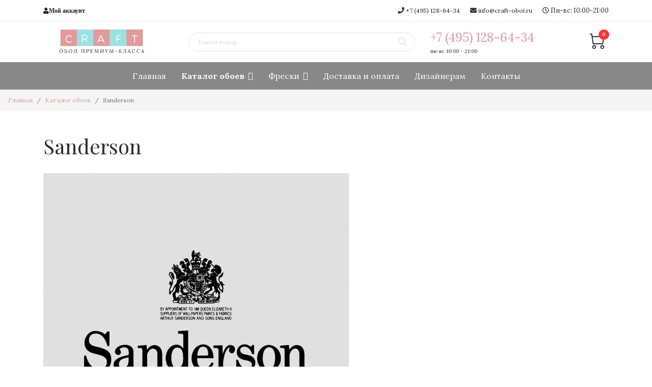

--- FILE ---
content_type: text/html; charset=utf-8
request_url: https://craft-oboi.ru/katalog-oboev/manufacturers/sanderson
body_size: 10413
content:

<!doctype html>
<html lang="ru-ru" dir="ltr">
    <head>
        <meta charset="utf-8">
        <meta name="viewport" content="width=device-width, initial-scale=1, shrink-to-fit=no">
       
        <base href="https://craft-oboi.ru/katalog-oboev/manufacturers/sanderson" />
	<meta http-equiv="content-type" content="text/html; charset=utf-8" />
	<meta name="title" content="Sanderson" />
	<meta name="description" content="Sanderson" />
	<meta name="generator" content="Joomla! - Open Source Content Management" />
	<title>Sanderson  в интернет-магазине  Craft-Oboi | Интернет-магазин обоев премиум-класса с доставкой по России|</title>
    <script data-cfasync="false">var QUIX_ROOT_URL = "https://craft-oboi.ru/";window.FILE_MANAGER_ROOT_URL = "https://craft-oboi.ru/images/";</script>
	<link href="https://craft-oboi.ru/manufacturer/sanderson" rel="canonical" />
	<link href="/images/favicon.ico" rel="shortcut icon" type="image/vnd.microsoft.icon" />
	<link href="//fonts.googleapis.com/css?family=Lora:100,100i,300,300i,400,400i,500,500i,700,700i,900,900i&amp;display=swap&amp;subset=cyrillic-ext" rel="stylesheet" type="text/css" />
	<link href="//fonts.googleapis.com/css?family=Playfair+Display:100,100i,300,300i,400,400i,500,500i,700,700i,900,900i&amp;display=swap&amp;subset=vietnamese" rel="stylesheet" type="text/css" />
	<link href="/templates/shaper_helixultimate/css/font-awesome.min.css" rel="stylesheet" type="text/css" />
	<link href="/templates/shaper_helixultimate/css/fa-v4-shims.css" rel="stylesheet" type="text/css" />
	<link href="/templates/shaper_helixultimate/css/nanoshop/default.css" rel="stylesheet" type="text/css" />
	<link href="/templates/shaper_helixultimate/css/custom.css" rel="stylesheet" type="text/css" />
	<link href="https://craft-oboi.ru/plugins/system/vmquickview/assets/css/vmquickview.css" rel="stylesheet" type="text/css" />
	<link href="https://craft-oboi.ru/modules/mod_virtuemart_akkordion_menu/assets/vm_akkordion_menu.css" rel="stylesheet" type="text/css" />
	<link href="/components/com_virtuemart/assets/css/jquery.fancybox-1.3.4.css?vmver=0ce2ea04" rel="stylesheet" type="text/css" />
	<style type="text/css">
.body-wrapper #sp-bottom {
    margin-bottom: 0;
}
.body-wrapper #sp-vmmenu {
    margin-bottom: 0;
}
#sp-vmtop .container-inner {
  border-bottom: 0px;
}
#sp-vmtop {
  border-bottom: 1px solid #e9ecef;
}
#sp-vmmenu {
  background: #888;
  margin-bottom: 25px;
}
#sp-vmmenu .sp-column {
  background: transparent;
}
#sp-vmmenu #sp-menu {
  margin-bottom: 0;
}
#sp-vmmenu #sp-menu .sp-megamenu-parent > li:first-child {
  margin-left: 0;
}
#sp-bottom, #sp-footer {
  background: #888;
}
#sp-bottom {
  padding-top: 0;
  margin-top: 30px;
}
#sp-footer {
  border-top: 1px solid rgba(255, 255, 255, .1);
}
#sp-footer .container-inner {
  border-top: 0;
}
#sp-bottom .container-inner, #sp-footer .container-inner {
  background: transparent;
  padding-left: 0;
  padding-right: 0;
}
.product-wrap.grid .product-block .product-image{
margin-bottom: 0;
}body{font-family: 'Lora', sans-serif;font-size: 14px;}
h1{font-family: 'Playfair Display', sans-serif;}
h2{font-family: 'Lora', sans-serif;}
h3{font-family: 'Lora', sans-serif;}
.sp-megamenu-parent > li > a, .sp-megamenu-parent > li > span, .sp-megamenu-parent .sp-dropdown li.sp-menu-item > a{font-family: 'Lora', sans-serif;font-size: 16px;}
.logo-image {height:60px;}.logo-image-phone {height:60px;}.product-image{position: relative}@media(max-width:768px){.vmquickview-button{display: none !important}}.vmqv-image #vmqv-slider,.vmqv-image #vmqv-slider img{max-height: 300px}.vmcat-menu li>a{padding:15px 50px 15px 20px}.vmcat-menu .level2>a{padding-left:40px;padding-right:60px}.vmcat-menu .level3>a{padding-left:60px;padding-right:60px}.vmcat-menu .level1>.toggler{top:11px;left:auto;right:12px}.vmcat-menu .level2>.toggler{top:9px;left:auto;right:13px}.vmcat-menu .level3>.toggler{top:9px;left:auto;right:13px}.form-horizontal .control-label{width:250px; !important; }@media screen and (min-width: 768px) and (max-width: 992px){  } @media screen and (max-width: 767px) {  } 
	</style>
	<script src="/media/jui/js/jquery.min.js?adbf2b24b9b9543eaf8545fc5e9801a1" type="text/javascript"></script>
	<script src="/media/jui/js/jquery-noconflict.js?adbf2b24b9b9543eaf8545fc5e9801a1" type="text/javascript"></script>
	<script src="/media/jui/js/jquery-migrate.min.js?adbf2b24b9b9543eaf8545fc5e9801a1" type="text/javascript"></script>
	<script src="/components/com_virtuemart/assets/js/jquery-ui.min.js?vmver=1.9.2" type="text/javascript"></script>
	<script src="/components/com_virtuemart/assets/js/jquery.ui.autocomplete.html.js" type="text/javascript"></script>
	<script src="/components/com_virtuemart/assets/js/jquery.noconflict.js" async="async" type="text/javascript"></script>
	<script src="/components/com_virtuemart/assets/js/vmsite.js?vmver=0ce2ea04" type="text/javascript"></script>
	<script src="/templates/shaper_helixultimate/js/popper.min.js" type="text/javascript"></script>
	<script src="/templates/shaper_helixultimate/js/bootstrap.min.js" type="text/javascript"></script>
	<script src="/templates/shaper_helixultimate/js/custom.js" type="text/javascript"></script>
	<script src="/templates/shaper_helixultimate/js/main.js" type="text/javascript"></script>
	<script src="https://craft-oboi.ru/plugins/system/vmquickview/assets/js/vmquickview.js" type="text/javascript"></script>
	<script src="https://craft-oboi.ru//modules/mod_vm_cart/assets/js/update_cart.js" type="text/javascript"></script>
	<script src="/components/com_virtuemart/assets/js/fancybox/jquery.fancybox-1.3.4.pack.js?vmver=1.3.4" type="text/javascript"></script>
	<script src="/components/com_virtuemart/assets/js/vmprices.js?vmver=0ce2ea04" type="text/javascript"></script>
	<script type="text/javascript">
//<![CDATA[ 
if (typeof Virtuemart === "undefined"){
	var Virtuemart = {};}
var vmSiteurl = 'https://craft-oboi.ru/' ;
Virtuemart.vmSiteurl = vmSiteurl;
var vmLang = '&lang=ru';
Virtuemart.vmLang = vmLang; 
var vmLangTag = 'ru';
Virtuemart.vmLangTag = vmLangTag;
var Itemid = '&Itemid=257';
Virtuemart.addtocart_popup = "1" ; 
var usefancy = true; //]]>
template="shaper_helixultimate";jQuery(document).ready(function($){
                    $('.vmquickview-button').click(function(e){
                        var productId = 'productId='+$(this).data('product-id');
                        $('#vmquickview').iziModal({
                            title: $(this).data('name'),
                            fullscreen: true,
                            headerColor: '#6d7d8d',
                            closeButton : true,
                            iframeHeight: 600,
                            width: 700,
                            padding: 30,
                            onOpening: function(modal){
                                modal.startLoading();
                                $.get('/?option=com_ajax&plugin=vmquickview&group=system&format=debug', productId, function(data) {
                                    $('#vmquickview .iziModal-content').html(data);   
                                    modal.stopLoading();        
                                });
                            },
                            transitionIn: 'fadeInLeft',
                            onClosed: function(){
                                jQuery('#vmCartModule').updateVirtueMartCartModule();
                                $('#vmquickview').iziModal('destroy');
                            }
                        });
                    });
                });jQuery(document).ready(function($) {
        $('.vmcat-menu.menu2 .parent.open > ul').css('display', 'block');
        $('.vmcat-menu.menu2 .toggler').click(function() {
            $(this).next().slideToggle(300, function() {
                $(this).parent().toggleClass('open');
                $(this).parent().find('.parent').removeClass('open');
                $(this).parent().find('.parent > ul').css('display', 'none');
            }); 
            $(this).parent().siblings('.parent').removeClass('open');
            $(this).parent().siblings().find('.parent').removeClass('open');
            $(this).parent().siblings().find('ul:visible').slideToggle(300);
        });
    });
	</script>
<script src="/templates/shaper_helixultimate/js/nanoshop.js" type="text/javascript"></script>

<!-- Yandex.Metrika counter -->
<script type="text/javascript" >
   (function(m,e,t,r,i,k,a){m[i]=m[i]||function(){(m[i].a=m[i].a||[]).push(arguments)};
   m[i].l=1*new Date();k=e.createElement(t),a=e.getElementsByTagName(t)[0],k.async=1,k.src=r,a.parentNode.insertBefore(k,a)})
   (window, document, "script", "https://mc.yandex.ru/metrika/tag.js", "ym");

   ym(64639771, "init", {
        clickmap:true,
        trackLinks:true,
        accurateTrackBounce:true,
        webvisor:true
   });
</script>
<noscript><div><img src="https://mc.yandex.ru/watch/64639771" style="position:absolute; left:-9999px;" alt="" /></div></noscript>
<!-- /Yandex.Metrika counter -->
<!-- Global site tag (gtag.js) - Google Analytics -->
<script async src="https://www.googletagmanager.com/gtag/js?id=G-D6DML9ERJ1"></script>
<script>
  window.dataLayer = window.dataLayer || [];
  function gtag(){dataLayer.push(arguments);}
  gtag('js', new Date());

  gtag('config', 'G-D6DML9ERJ1');
</script>
    </head>
    <body class="site helix-ultimate com-virtuemart view-manufacturer layout-default task-none itemid-257 ru-ru ltr layout-fluid offcanvas-init offcanvs-position-right">
  
    
    <div class="body-wrapper">
        <div class="body-innerwrapper">
                        <section id="sp-vmtop"><div class="container"><div class="container-inner"><div class="row"><div id="sp-top1" class="col-sm-6 col-md-6 col-lg-6 "><div class="sp-column "><div class="sp-module "><div class="sp-module-content"><ul class="menu">
<li class="item-122"><a href="/moj-akkaunt" class="fas fa-user">Мой аккаунт</a></li></ul>
</div></div></div></div><div id="sp-top2" class="col-sm-6 col-md-6 col-lg-6 "><div class="sp-column "><ul class="sp-contact-info"><li class="sp-contact-phone"><span class="fa fa-phone" aria-hidden="true"></span> <a href="tel:+74951286434">+7 (495) 128-64-34</a></li><li class="sp-contact-email"><span class="fa fa-envelope" aria-hidden="true"></span> <a href="mailto:info@craft-oboi.ru">info@craft-oboi.ru</a></li><li class="sp-contact-time"><span class="fa fa-clock-o" aria-hidden="true"></span> Пн-вс: 10:00-21:00</li></ul></div></div></div></div></div></section><header id="sp-header"><div class="container"><div class="container-inner"><div class="row"><div id="sp-logo" class="col-sm-4 col-md-4 col-lg-3 "><div class="sp-column "><div class="logo"><a href="/"><img class="logo-image" src="/images/oblowka_vk.png" alt="Craft-Oboi | Интернет-магазин обоев премиум-класса с доставкой по России|"></a></div></div></div><div id="sp-search" class="col-sm-8 col-md-8 col-lg-5 "><div class="sp-column "><div class="sp-module "><div class="sp-module-content"><!--BEGIN Search Box -->
<form action="/catalog?search=true" method="get" class="form-inline">
    <div class="form-group vm-search">
    <input name="keyword" id="mod_virtuemart_search" maxlength="20" alt="Поиск" class="form-control col-12" type="text" size="20" placeholder="Найти товар..." /><button type="submit"><i class="fa fa-search" aria-hidden="true"></i></button>    </div>
		<input type="hidden" name="limitstart" value="0" />
		<input type="hidden" name="option" value="com_virtuemart" />
		<input type="hidden" name="view" value="category" />
		<input type="hidden" name="virtuemart_category_id" value="0"/>

	  </form>

<!-- End Search Box --></div></div></div></div><div id="sp-header-info" class="col-9 col-sm-9 col-md-8 col-lg-3 "><div class="sp-column "><div class="sp-module "><div class="sp-module-content">

<div class="custom"  >
	<p class="number"><a href="tel:+74951286434" data-group-track-code="37ce10ab4hJCEYAWkF8x7010RiwSD5ljKZMhLA" data-group-track-type="link">+7&nbsp;(495)&nbsp;128-64-34</a></p>
<p class="schedule">пн-вс 10:00 - 21:00</p></div>
</div></div><div class="sp-module "><div class="sp-module-content">

<div class="custom"  >
	<script type="text/javascript">
var ZCallbackWidgetLinkId  = '597273021a7ebd893febfade7c31e157';
var ZCallbackWidgetDomain  = 'my.zadarma.com';
(function(){
    var lt = document.createElement('script');
    lt.type ='text/javascript';
    lt.charset = 'utf-8';
    lt.async = true;
    lt.src = 'https://' + ZCallbackWidgetDomain + '/callbackWidget/js/main.min.js';
    var sc = document.getElementsByTagName('script')[0];
    if (sc) sc.parentNode.insertBefore(lt, sc);
    else document.documentElement.firstChild.appendChild(lt);
})();
</script>
</div>
</div></div></div></div><div id="sp-cart" class="col-3 col-sm-3 col-md-4 col-lg-1 "><div class="sp-column "><div class="sp-module "><div class="sp-module-content">
<!-- Virtuemart 2 Ajax Card -->
<div class="vmCartModule  dropdown" id="vmCartModule">
	<a href="/cart" rel="nofollow" data-toggle="dropdown">
	
	<i class="now-ui-icons shopping_cart-simple"></i>
    <div class="total_products badge badge-danger">
    0    </div>
	</a>
	<div class="dropdown-menu dropdown-menu-right">
	    <div class="cart_content">
	    
	    <div id="hiddencontainer" style=" display: none; ">
	        <div class="vmcontainer">
	            <div class="product_row">
                    <span class="image"></span>
                    <div class="product_name_block">
                        <span class="quantity"></span>&nbsp;x&nbsp;
                        <span class="product_name">
                                                   </span>
                    </div>
                    <div class="product-info">
                        <span class="subtotal_with_tax">
                                                </span>
                    </div>
	            <div class="customProductData"></div>
	            <div class="clearfix"></div>
	            </div>
	        </div>
	    </div>
	    <div class="vm_cart_products">
	        <div class="vmcontainer">
	        	        </div>
	    </div>
	    <div class="total">
	        	    </div>
	    
	    <div class="cart_info">
	    Корзина пуста	    </div>
	    <div class="show_cart">
	    	    </div>
	    <div style="clear:both;"></div>
	    <div class="payments_signin_button" ></div>
	    <noscript>
	    MOD_VIRTUEMART_CART_AJAX_CART_PLZ_JAVASCRIPT	    </noscript>
	    </div>
	</div>
</div>
<script>
jQuery(document).ready(function($){
    $('#vmCartModule .show_cart a').addClass('btn btn-primary');
    $('button[name="addtocart"]').click(function(){
       setTimeout(function(){
          $('#vmCartModule .show_cart a').addClass('btn btn-primary');
       },1000);             
    });
    $('#vmCartModule').click(function(){
        $('#vmCartModule .show_cart a').addClass('btn btn-primary');
    });
});
</script>
<script   id="ready.vmprices-js" type="text/javascript" >//<![CDATA[ 
jQuery(document).ready(function($) {

		Virtuemart.product($("form.product"));
}); //]]>
</script><script   id="vm.CartModule.UpdateModule-js" type="text/javascript" >//<![CDATA[ 
jQuery(document).ready(function(){
    jQuery("body").live("updateVirtueMartCartModule", function(e) {
        jQuery("#vmCartModule").updateVirtueMartCartModule();
    });
}); //]]>
</script></div></div></div></div></div></div></div></header><section id="sp-vmmenu"><div class="row"><div id="sp-menu" class="col-lg-12 "><div class="sp-column "><nav class="sp-megamenu-wrapper" role="navigation"><a id="offcanvas-toggler" aria-label="Навигация" class="offcanvas-toggler-right d-block d-lg-none" href="#"><i class="fa fa-bars" aria-hidden="true" title="Навигация"></i></a><ul class="sp-megamenu-parent menu-animation-fade d-none d-lg-block"><li class="sp-menu-item"><a  href="/" >Главная</a></li><li class="sp-menu-item sp-has-child current-item active"><a  href="/katalog-oboev" >Каталог обоев</a><div class="sp-dropdown sp-dropdown-main sp-menu-right" style="width: 240px;"><div class="sp-dropdown-inner"><ul class="sp-dropdown-items"><li class="sp-menu-item"><a  href="/katalog-oboev/borastapeter" >Boråstapeter</a></li><li class="sp-menu-item"><a  href="/katalog-oboev/cole-son" >COLE &amp; SON </a></li><li class="sp-menu-item"><a  href="/katalog-oboev/wall-deco" >Wall&amp;Deco</a></li><li class="sp-menu-item"><a  href="/katalog-oboev/eco-wallpaper" >ECO WALLPAPER</a></li><li class="sp-menu-item"><a  href="/katalog-oboev/loymina" >LOYMINA</a></li><li class="sp-menu-item"><a  href="/katalog-oboev/milassa" >MILASSA</a></li><li class="sp-menu-item"><a  href="/katalog-oboev/morris-co" >MORRIS &amp; CO</a></li><li class="sp-menu-item"><a  href="/katalog-oboev/sanderson" >SANDERSON</a></li></ul></div></div></li><li class="sp-menu-item sp-has-child"><a  href="/freski" >Фрески</a><div class="sp-dropdown sp-dropdown-main sp-menu-right" style="width: 240px;"><div class="sp-dropdown-inner"><ul class="sp-dropdown-items"><li class="sp-menu-item"><a  href="/freski/affresco" >AFFRESCO</a></li><li class="sp-menu-item sp-has-child"><a  href="/" >Фактуры фресок</a><div class="sp-dropdown sp-dropdown-sub sp-menu-right" style="width: 240px;"><div class="sp-dropdown-inner"><ul class="sp-dropdown-items"><li class="sp-menu-item"><a  href="/freski/faktury-fresok/velure-velyur" >Velure (Велюр)</a></li><li class="sp-menu-item"><a  href="/freski/faktury-fresok/beze" >Beze</a></li><li class="sp-menu-item"><a  href="/freski/faktury-fresok/velatura" >Velatura</a></li><li class="sp-menu-item"><a  href="/freski/faktury-fresok/sabbia" >Sabbia</a></li><li class="sp-menu-item"><a  href="/freski/faktury-fresok/sabbia-fasadnaya-sabbiya" >Sabbia фасадная (Саббия)</a></li><li class="sp-menu-item"><a  href="/freski/faktury-fresok/pietra" >Pietra</a></li><li class="sp-menu-item"><a  href="/freski/faktury-fresok/craquelure" >Craquelure</a></li><li class="sp-menu-item"><a  href="/freski/faktury-fresok/fabriz-x" >FABRIZ-X </a></li><li class="sp-menu-item"><a  href="/freski/faktury-fresok/fabriz-y" >FABRIZ-Y </a></li></ul></div></div></li></ul></div></div></li><li class="sp-menu-item"><a  href="/dostavka-i-oplata" >Доставка и оплата</a></li><li class="sp-menu-item"><a  href="/dizajneram" >Дизайнерам</a></li><li class="sp-menu-item"><a  href="/contacts" >Контакты</a></li></ul></nav></div></div></div></section><section id="sp-vmbreadcrumb"><div class="row"><div id="sp-breadcrumb" class="col-lg-12 "><div class="sp-column "><div class="sp-module "><div class="sp-module-content">
<ol itemscope itemtype="https://schema.org/BreadcrumbList" class="breadcrumb">
			<li class="float-left">
			<span class="divider fa fa-location" aria-hidden="true"></span>
		</li>
	
				<li itemprop="itemListElement" itemscope itemtype="https://schema.org/ListItem" class="breadcrumb-item"><a itemprop="item" href="/" class="pathway"><span itemprop="name">Главная</span></a>				<meta itemprop="position" content="1">
			</li>
					<li itemprop="itemListElement" itemscope itemtype="https://schema.org/ListItem" class="breadcrumb-item"><a itemprop="item" href="/katalog-oboev" class="pathway"><span itemprop="name">Каталог обоев</span></a>				<meta itemprop="position" content="2">
			</li>
					<li itemprop="itemListElement" itemscope itemtype="https://schema.org/ListItem" class="breadcrumb-item active"><span itemprop="name">Sanderson</span>				<meta itemprop="position" content="3">
			</li>
		</ol>
</div></div></div></div></div></section><section id="sp-main-body"><div class="container"><div class="container-inner"><div class="row"><main id="sp-component" class="col-md-8 col-lg-12 col-xl-9 " role="main"><div class="sp-column "><div id="system-message-container">
	</div>

<div class="manufacturer-details-view">
	<h1>Sanderson</h1>

	<div class="spacer">

			<div class="manufacturer-image">
		<img  class="manufacturer-image"  loading="lazy"  src="/images/virtuemart/manufacturer/resized/SANDERSON_600x600.jpg"  alt="SANDERSON"  />		</div>
	
	
	
			<div class="manufacturer-description">
			<p><span style="font-size: 12pt;">Созданный под влиянием природы, стиль Sanderson сочетает в себе красиво выполненный, нарисованный от руки дизайн, элегантный и легкий в использовании. С 1860 года Сандерсон черпает вдохновение в чудесах английской сельской местности, обставляя каждый дом своим уникальным и культовым стилем.&nbsp; Независимо от того, впервые ли вы знакомы с миром Сандерсона или разжигаете старую любовную интригу, нет ничего более очаровательного, чем знакомство с культовыми цветами или воспоминания о прогулке по сельской местности.</span></p>		</div>
	
				<a class="btn btn-primary" href="/manufacturer/sanderson">Показать все товары Sanderson</a>
	
	<div class="clear"></div>
	</div>
</div></div></main></div></div></div></section><section id="sp-section-11"><div class="container"><div class="container-inner"><div class="row"><div id="sp-user3" class="col-lg-12 "><div class="sp-column "></div></div></div></div></div></section><section id="sp-bottom"><div class="container"><div class="container-inner"><div class="row"><div id="sp-bottom1" class="col-sm-6 col-md-6 col-lg-3 "><div class="sp-column "><div class="sp-module "><h3 class="sp-module-title">Каталог</h3><div class="sp-module-content">

<div class="custom"  >
	<p><a href="https://craft-oboi.ru/">Обои</a>&nbsp; &nbsp; &nbsp; &nbsp; &nbsp; &nbsp; &nbsp; &nbsp;<a href="/dizajneram">Дизайнерам</a></p>
<p><a href="/freski">Фрески&nbsp;</a>&nbsp; &nbsp; &nbsp; &nbsp; &nbsp; &nbsp;<a href="/dostavka-i-oplata">Доставка&nbsp; </a>&nbsp;</p>
<p><a href="/component/quix/5-kontakty?Itemid=306">Контакты</a>&nbsp; &nbsp; &nbsp; &nbsp;<a href="/prilozhenie-dlya-primerki-oboev">Приложение IOS</a></p>
<p>&nbsp;</p></div>
</div></div></div></div><div id="sp-bottom2" class="col-sm-6 col-md-6 col-lg-3 "><div class="sp-column "><div class="sp-module "><h3 class="sp-module-title">Способы оплаты</h3><div class="sp-module-content">

<div class="custom"  >
	<p>Вы можете оплатить товар любым удобным вам способом.</p>
<p><i class="fa fa-cc-visa"></i> <i class="fa fa-cc-mastercard"></i> <i class="fa fa-cc-paypal" aria-hidden="true"></i></p></div>
</div></div></div></div><div id="sp-bottom3" class="col-sm-6 col-md-6 col-lg-3 "><div class="sp-column "><div class="sp-module "><h3 class="sp-module-title">О нас</h3><div class="sp-module-content">

<div class="custom"  >
	<p><a href="/polzovatelskoe-soglashenie">Пользовательское соглашение</a></p>
<p><a href="/politika-konfidentsialnosti">Политика конфиденциальности</a></p>
<p><a href="/vozvrat-tovara">Возврат товара<br /><br /></a><a href="https://vk.com/craft_oboi">ООО "ИнфоКом"<br />ИНН 6037007902<br />КПП 603701001</a><a href="/component/quix/11-vozvrat?Itemid=338"><br /></a></p></div>
</div></div></div></div><div id="sp-bottom4" class="col-sm-6 col-md-6 col-lg-3 "><div class="sp-column "><div class="sp-module "><h3 class="sp-module-title">Контакты</h3><div class="sp-module-content">

<div class="custom"  >
	<p><span style="font-size: 14pt;">+7(495)128-64-34</span></p>
<p><a href="mailto:info@craft-oboi.ru">info@craft-oboi.ru</a></p>
<p><a href="https://vk.com/craft_oboi">Группа Вконтакте<br /><br /><br /></a></p></div>
</div></div></div></div></div></div></div></section><footer id="sp-footer"><div class="container"><div class="container-inner"><div class="row"><div id="sp-footer1" class="col-md-8 col-lg-8 "><div class="sp-column "><span class="sp-copyright">© 2020 - Craft-Oboi | Интернет-магазин обоев премиум-класса с доставкой по России
<br>
<a href="/<https://vk.com/ven_site>">Создание сайта 
 Ven Studio</a></span></div></div><div id="sp-footer2" class="col-md-4 col-lg-4 "><div class="sp-column "><div class="sp-module "><div class="sp-module-content">﻿<!--This code is installed via module --> <script type='text/javascript'>(function(){ var widget_id = 'OeubL3ehPs';var d=document;var w=window;function l(){var s = document.createElement('script'); s.type = 'text/javascript'; s.async = true; s.src = '//code.jivosite.com/script/widget/'+widget_id; var ss = document.getElementsByTagName('script')[0]; ss.parentNode.insertBefore(s, ss);}if(d.readyState=='complete'){l();}else{if(w.attachEvent){w.attachEvent('onload',l);}else{w.addEventListener('load',l,false);}}})();</script></div></div><ul class="social-icons"><li><a target="_blank" href="https://www.youtube.com/channel/UCS2a08Qv_-bqxJl3DxwNe8A" aria-label="Youtube"><span class="fa fa-youtube" aria-hidden="true"></span></a></li><li class="social-icon-vk"><a target="_blank" href="https://vk.com/craft_oboi" aria-label="VK"><span class="fa fa-vk" aria-hidden="true"></span></a></li><li class="social-icon-whatsapp"><a href="whatsapp://send?abid=https://wapp.click/79116931393&text=Hi" aria-label="WhatsApp"><span class="fa fa-whatsapp" aria-hidden="true"></span></a></li></ul></div></div></div></div></div></footer>        </div>
    </div>

    <!-- Off Canvas Menu -->
    <div class="offcanvas-overlay"></div>
    <div class="offcanvas-menu">
        <a href="#" class="close-offcanvas"><span class="fa fa-remove"></span></a>
        <div class="offcanvas-inner">
                            <div class="sp-module "><h3 class="sp-module-title">Каталог</h3><div class="sp-module-content">

<div class="vmcat-menu menu2">
    
    <ul><li class=" parent level1"><a href="/katalog-oboev/morris-co" >Morris & Co</a><div class='toggler'></div><ul><li class=" level2"><a href="/katalog-oboev/morris-co/kollektsiya-oboev-simply-morris" >КОЛЛЕКЦИЯ ОБОЕВ SIMPLY MORRIS</a></li></ul></li><li class=" parent level1"><a href="/freski" >Аффреско</a><div class='toggler'></div><ul><li class=" parent level2"><a href="/freski" >AFFRESCO</a><div class='toggler'></div><ul><li class=" parent level3"><a href="/freski/skazki-affresco" >AFFRESCO ДЕТСКИЕ ПАННО </a><div class='toggler'></div><ul><li class=" level4"><a href="/freski/skazki-affresco/panno-v-detskuyu-vozdushnye-shary" >Панно в детскую <br> ВОЗДУШНЫЕ ШАРЫ</a></li><li class=" level4"><a href="/freski/skazki-affresco/panno-v-detskuyu-br-domiki" >Панно в детскую <br> ДОМИКИ</a></li><li class=" level4"><a href="/freski/skazki-affresco/panno-v-detskuyu-br-zhivotnye" >Панно в детскую <br> ЖИВОТНЫЕ</a></li><li class=" level4"><a href="/freski/skazki-affresco/panno-v-detskuyu-br-karty" >Панно в детскую <br> КАРТЫ</a></li><li class=" level4"><a href="/freski/skazki-affresco/panno-v-detskuyu-br-skazochnyj-les" >Панно в детскую <br> СКАЗОЧНЫЙ ЛЕС</a></li><li class=" level4"><a href="/freski/skazki-affresco/freska-v-detskuyu-br-kosmos" >Фреска в детскую <br> КОСМОС</a></li></ul></li><li class=" parent level3"><a href="/freski/kollektsiya-art-fabric" >AFFRESCO Коллекция Art Fabric</a><div class='toggler'></div><ul><li class=" level4"><a href="/freski/kollektsiya-art-fabric/art-fabric-ofa1326" >Art Fabric OFA1326</a></li><li class=" level4"><a href="/freski/kollektsiya-art-fabric/art-fabric-ofa1951" >Art Fabric OFA1951</a></li><li class=" level4"><a href="/freski/kollektsiya-art-fabric/art-fabric-ofa1952" >Art Fabric OFA1952</a></li><li class=" level4"><a href="/freski/kollektsiya-art-fabric/art-fabric-ofa1955" >Art Fabric OFA1955</a></li><li class=" level4"><a href="/freski/kollektsiya-art-fabric/art-fabric-ofa1958" >Art Fabric OFA1958</a></li><li class=" level4"><a href="/freski/kollektsiya-art-fabric/art-fabric-ofa1959" >Art Fabric OFA1959</a></li><li class=" level4"><a href="/freski/kollektsiya-art-fabric/art-fabric-ofa1960" >Art Fabric OFA1960</a></li><li class=" level4"><a href="/freski/kollektsiya-art-fabric/art-fabric-ofa2000" >Art Fabric OFA2000</a></li><li class=" level4"><a href="/freski/kollektsiya-art-fabric/art-fabric-ofa2001" >Art Fabric OFA2001</a></li><li class=" level4"><a href="/freski/kollektsiya-art-fabric/art-fabric-ofa2002" >Art Fabric OFA2002</a></li><li class=" level4"><a href="/freski/kollektsiya-art-fabric/art-fabric-ofa2003" >Art Fabric OFA2003</a></li><li class=" level4"><a href="/freski/kollektsiya-art-fabric/art-fabric-ofa2004" >Art Fabric OFA2004</a></li><li class=" level4"><a href="/freski/kollektsiya-art-fabric/art-fabric-ofa2005" >Art Fabric OFA2005</a></li><li class=" level4"><a href="/freski/kollektsiya-art-fabric/art-fabric-ofa2006" >Art Fabric OFA2006</a></li><li class=" level4"><a href="/freski/kollektsiya-art-fabric/art-fabric-ofa2007" >Art Fabric OFA2007</a></li><li class=" level4"><a href="/freski/kollektsiya-art-fabric/art-fabric-ofa2008" >Art Fabric OFA2008</a></li><li class=" level4"><a href="/freski/kollektsiya-art-fabric/art-fabric-ofa2009" >Art Fabric OFA2009</a></li><li class=" level4"><a href="/freski/kollektsiya-art-fabric/art-fabric-ofa2010" >Art Fabric OFA2010</a></li><li class=" level4"><a href="/freski/kollektsiya-art-fabric/art-fabric-ofa2011" >Art Fabric OFA2011</a></li><li class=" level4"><a href="/freski/kollektsiya-art-fabric/art-fabric-ofa2012" >Art Fabric OFA2012</a></li><li class=" level4"><a href="/freski/kollektsiya-art-fabric/art-fabric-ofa2014" >Art Fabric OFA2014</a></li></ul></li><li class=" parent level3"><a href="/freski/kollektsiya-atmosphere" >AFFRESCO Коллекция Atmosphere</a><div class='toggler'></div><ul><li class=" level4"><a href="/freski/kollektsiya-atmosphere/affresco-atmosphere-af518" >AFFRESCO Atmosphere AF518</a></li><li class=" level4"><a href="/freski/kollektsiya-atmosphere/atmosphere-af500" >Atmosphere AF500</a></li><li class=" level4"><a href="/freski/kollektsiya-atmosphere/atmosphere-af501" >Atmosphere AF501</a></li><li class=" level4"><a href="/freski/kollektsiya-atmosphere/atmosphere-af502" >Atmosphere AF502</a></li><li class=" level4"><a href="/freski/kollektsiya-atmosphere/atmosphere-af503" >Atmosphere AF503</a></li><li class=" level4"><a href="/freski/kollektsiya-atmosphere/atmosphere-af506" >Atmosphere AF506</a></li><li class=" level4"><a href="/freski/kollektsiya-atmosphere/atmosphere-af507" >Atmosphere AF507</a></li><li class=" level4"><a href="/freski/kollektsiya-atmosphere/atmosphere-af508" >Atmosphere AF508</a></li><li class=" level4"><a href="/freski/kollektsiya-atmosphere/atmosphere-af509" >Atmosphere AF509</a></li><li class=" level4"><a href="/freski/kollektsiya-atmosphere/atmosphere-af510" >Atmosphere AF510</a></li><li class=" level4"><a href="/freski/kollektsiya-atmosphere/atmosphere-af511" >Atmosphere AF511</a></li><li class=" level4"><a href="/freski/kollektsiya-atmosphere/atmosphere-af512" >Atmosphere AF512</a></li><li class=" level4"><a href="/freski/kollektsiya-atmosphere/atmosphere-af513" >Atmosphere AF513</a></li><li class=" level4"><a href="/freski/kollektsiya-atmosphere/atmosphere-af514" >Atmosphere AF514</a></li><li class=" level4"><a href="/freski/kollektsiya-atmosphere/atmosphere-af515" >Atmosphere AF515</a></li><li class=" level4"><a href="/freski/kollektsiya-atmosphere/atmosphere-af516" >Atmosphere AF516</a></li><li class=" level4"><a href="/freski/kollektsiya-atmosphere/atmosphere-af517" >Atmosphere AF517</a></li><li class=" level4"><a href="/freski/kollektsiya-atmosphere/atmosphere-af519" >Atmosphere AF519</a></li><li class=" level4"><a href="/freski/kollektsiya-atmosphere/atmosphere-af521" >Atmosphere AF521</a></li><li class=" level4"><a href="/freski/kollektsiya-atmosphere/atmosphere-af522" >Atmosphere AF522</a></li><li class=" level4"><a href="/freski/kollektsiya-atmosphere/atmosphere-af525" >Atmosphere AF525</a></li><li class=" level4"><a href="/freski/kollektsiya-atmosphere/atmosphere-af527" >Atmosphere AF527</a></li><li class=" level4"><a href="/freski/kollektsiya-atmosphere/atmosphere-af529" >Atmosphere AF529</a></li></ul></li><li class=" parent level3"><a href="/freski/affresco-kollektsiya-dream-forest" >AFFRESCO Коллекция Dream Forest</a><div class='toggler'></div><ul><li class=" level4"><a href="/freski/affresco-kollektsiya-dream-forest/dream-forest-ab39" >Dream Forest AB39</a></li><li class=" level4"><a href="/freski/affresco-kollektsiya-dream-forest/dream-forest-ab48" >Dream Forest AB48</a></li><li class=" level4"><a href="/freski/affresco-kollektsiya-dream-forest/dream-forest-ab49" >Dream Forest AB49</a></li><li class=" level4"><a href="/freski/affresco-kollektsiya-dream-forest/dream-forest-ab50" >Dream Forest AB50</a></li><li class=" level4"><a href="/freski/affresco-kollektsiya-dream-forest/dream-forest-ab51" >Dream Forest AB51</a></li><li class=" level4"><a href="/freski/affresco-kollektsiya-dream-forest/dream-forest-ab52" >Dream Forest AB52</a></li><li class=" level4"><a href="/freski/affresco-kollektsiya-dream-forest/dream-forest-ab53" >Dream Forest AB53</a></li><li class=" level4"><a href="/freski/affresco-kollektsiya-dream-forest/dream-forest-ab54" >Dream Forest AB54</a></li><li class=" level4"><a href="/freski/affresco-kollektsiya-dream-forest/dream-forest-ab55" >Dream Forest AB55</a></li><li class=" level4"><a href="/freski/affresco-kollektsiya-dream-forest/dream-forest-ab56" >Dream Forest AB56</a></li><li class=" level4"><a href="/freski/affresco-kollektsiya-dream-forest/dream-forest-ab57" >Dream Forest AB57</a></li><li class=" level4"><a href="/freski/affresco-kollektsiya-dream-forest/dream-forest-ab58" >Dream Forest AB58</a></li><li class=" level4"><a href="/freski/affresco-kollektsiya-dream-forest/dream-forest-ab59" >Dream Forest AB59</a></li><li class=" level4"><a href="/freski/affresco-kollektsiya-dream-forest/dream-forest-ab60" >Dream Forest AB60</a></li><li class=" level4"><a href="/freski/affresco-kollektsiya-dream-forest/dream-forest-ab61" >Dream Forest AB61</a></li><li class=" level4"><a href="/freski/affresco-kollektsiya-dream-forest/dream-forest-ab65" >Dream Forest AB65</a></li><li class=" level4"><a href="/freski/affresco-kollektsiya-dream-forest/dream-forest-avn38" >Dream Forest AVN38</a></li><li class=" level4"><a href="/freski/affresco-kollektsiya-dream-forest/dream-forest-dg36" >Dream Forest DG36</a></li><li class=" level4"><a href="/freski/affresco-kollektsiya-dream-forest/dream-forest-kn44" >Dream Forest KN44</a></li><li class=" level4"><a href="/freski/affresco-kollektsiya-dream-forest/dream-forest-le25" >Dream Forest LE25</a></li><li class=" level4"><a href="/freski/affresco-kollektsiya-dream-forest/dream-forest-mt34" >Dream Forest MT34</a></li><li class=" level4"><a href="/freski/affresco-kollektsiya-dream-forest/dream-forest-wp42" >Dream Forest WP42</a></li></ul></li><li class=" level3"><a href="/freski/affresco-kollektsiya-emotion-art" >AFFRESCO Коллекция Emotion Art</a></li><li class=" level3"><a href="/freski/affresco-kollektsiya-exclusive" >AFFRESCO Коллекция Exclusive</a></li><li class=" level3"><a href="/freski/affresco-kollektsiya-fantasy" >AFFRESCO Коллекция Fantasy</a></li><li class=" parent level3"><a href="/freski/kollektsiya-fine-art" >AFFRESCO Коллекция Fine Art</a><div class='toggler'></div><ul><li class=" level4"><a href="/freski/kollektsiya-fine-art/fine-art-re808" >Fine Art  RE808</a></li><li class=" level4"><a href="/freski/kollektsiya-fine-art/fine-art-re828" >Fine Art  RE828</a></li><li class=" level4"><a href="/freski/kollektsiya-fine-art/fine-art-re845" >Fine Art  RE845</a></li><li class=" level4"><a href="/freski/kollektsiya-fine-art/fine-art-re854" >Fine Art  RE854</a></li><li class=" level4"><a href="/freski/kollektsiya-fine-art/fine-art-re888" >Fine Art  RE888</a></li><li class=" level4"><a href="/freski/kollektsiya-fine-art/fine-art-re843" >Fine Art RE843</a></li><li class=" level4"><a href="/freski/kollektsiya-fine-art/fine-art-re852-1" >Fine Art RE852</a></li><li class=" level4"><a href="/freski/kollektsiya-fine-art/fine-art-re860" >Fine Art RE860</a></li><li class=" level4"><a href="/freski/kollektsiya-fine-art/fine-art-re868" >Fine Art RE868</a></li><li class=" level4"><a href="/freski/kollektsiya-fine-art/fine-art-re871" >Fine Art RE871</a></li><li class=" level4"><a href="/freski/kollektsiya-fine-art/fine-art-re873" >Fine Art RE873</a></li><li class=" level4"><a href="/freski/kollektsiya-fine-art/fine-art-re882" >Fine Art RE882</a></li><li class=" level4"><a href="/freski/kollektsiya-fine-art/fine-art-re892" >Fine Art RE892</a></li><li class=" level4"><a href="/freski/kollektsiya-fine-art/fine-art-re894" >Fine Art RE894</a></li><li class=" level4"><a href="/freski/kollektsiya-fine-art/fine-art-re906" >Fine Art RE906</a></li><li class=" level4"><a href="/freski/kollektsiya-fine-art/fine-art-re929" >Fine Art RE929</a></li><li class=" level4"><a href="/freski/kollektsiya-fine-art/fine-art-re934" >Fine Art RE934</a></li><li class=" level4"><a href="/freski/kollektsiya-fine-art/fine-art-re935" >Fine Art RE935</a></li><li class=" level4"><a href="/freski/kollektsiya-fine-art/fine-art-re938" >Fine Art RE938</a></li></ul></li><li class=" level3"><a href="/freski/affresco-kollektsiya-fluid" >AFFRESCO Коллекция Fluid</a></li><li class=" parent level3"><a href="/freski/french-garden" >AFFRESCO Коллекция French Garden</a><div class='toggler'></div><ul><li class=" level4"><a href="/freski/french-garden/french-garden-af950" >French Garden AF950</a></li><li class=" level4"><a href="/freski/french-garden/french-garden-af951" >French Garden AF951</a></li><li class=" level4"><a href="/freski/french-garden/french-garden-af952" >French Garden AF952</a></li><li class=" level4"><a href="/freski/french-garden/french-garden-af953" >French Garden AF953</a></li><li class=" level4"><a href="/freski/french-garden/french-garden-af954" >French Garden AF954</a></li><li class=" level4"><a href="/freski/french-garden/french-garden-af955" >French Garden AF955</a></li><li class=" level4"><a href="/freski/french-garden/french-garden-af956" >French Garden AF956	</a></li><li class=" level4"><a href="/freski/french-garden/french-garden-af957" >French Garden AF957</a></li><li class=" level4"><a href="/freski/french-garden/french-garden-af958" >French Garden AF958</a></li><li class=" level4"><a href="/freski/french-garden/french-garden-af959" >French Garden AF959</a></li><li class=" level4"><a href="/freski/french-garden/panno-french-garden-af960" >French Garden AF960</a></li><li class=" level4"><a href="/freski/french-garden/french-garden-af961" >French Garden AF961</a></li><li class=" level4"><a href="/freski/french-garden/french-garden-af962" >French Garden AF962</a></li></ul></li><li class=" level3"><a href="/freski/affresco-kollektsiya-line-art" >AFFRESCO Коллекция Line Art</a></li><li class=" parent level3"><a href="/freski/kollektsiya-new-art" >AFFRESCO Коллекция New Art</a><div class='toggler'></div><ul><li class=" level4"><a href="/freski/kollektsiya-new-art/affresco-new-art-re145" >AFFRESCO NEW ART RE145</a></li><li class=" level4"><a href="/freski/kollektsiya-new-art/affresco-new-art-re151" >AFFRESCO NEW ART RE151</a></li><li class=" level4"><a href="/freski/kollektsiya-new-art/affresco-new-art-re154" >AFFRESCO NEW ART RE154</a></li><li class=" level4"><a href="/freski/kollektsiya-new-art/affresco-new-art-re155" >AFFRESCO NEW ART RE155</a></li><li class=" level4"><a href="/freski/kollektsiya-new-art/affresco-new-art-re156" >AFFRESCO NEW ART RE156</a></li><li class=" level4"><a href="/freski/kollektsiya-new-art/affresco-new-art-re157" >AFFRESCO NEW ART RE157</a></li><li class=" level4"><a href="/freski/kollektsiya-new-art/affresco-new-art-re159" >AFFRESCO NEW ART RE159</a></li><li class=" level4"><a href="/freski/kollektsiya-new-art/affresco-new-art-re160" >AFFRESCO NEW ART RE160</a></li><li class=" level4"><a href="/freski/kollektsiya-new-art/affresco-new-art-re162" >AFFRESCO NEW ART RE162</a></li><li class=" level4"><a href="/freski/kollektsiya-new-art/affresco-new-art-re163" >AFFRESCO NEW ART RE163</a></li><li class=" level4"><a href="/freski/kollektsiya-new-art/affresco-new-art-re166" >AFFRESCO NEW ART RE166</a></li><li class=" level4"><a href="/freski/kollektsiya-new-art/affresco-new-art-re167" >AFFRESCO NEW ART RE167</a></li><li class=" level4"><a href="/freski/kollektsiya-new-art/affresco-new-art-re170" >AFFRESCO NEW ART RE170</a></li><li class=" level4"><a href="/freski/kollektsiya-new-art/affresco-new-art-re177" >AFFRESCO NEW ART RE177</a></li><li class=" level4"><a href="/freski/kollektsiya-new-art/affresco-new-art-re180" >AFFRESCO NEW ART RE180</a></li><li class=" level4"><a href="/freski/kollektsiya-new-art/affresco-new-art-re183" >AFFRESCO NEW ART RE183</a></li><li class=" level4"><a href="/freski/kollektsiya-new-art/affresco-new-art-re184" >AFFRESCO NEW ART RE184</a></li><li class=" level4"><a href="/freski/kollektsiya-new-art/affresco-new-art-re185" >AFFRESCO NEW ART RE185</a></li><li class=" level4"><a href="/freski/kollektsiya-new-art/affresco-new-art-re186" >AFFRESCO NEW ART RE186</a></li><li class=" level4"><a href="/freski/kollektsiya-new-art/affresco-new-art-re187" >AFFRESCO NEW ART RE187</a></li><li class=" level4"><a href="/freski/kollektsiya-new-art/affresco-new-art-re188" >AFFRESCO NEW ART RE188</a></li><li class=" level4"><a href="/freski/kollektsiya-new-art/affresco-new-art-re190" >AFFRESCO NEW ART RE190</a></li><li class=" level4"><a href="/freski/kollektsiya-new-art/affresco-new-art-re195" >AFFRESCO NEW ART RE195</a></li><li class=" level4"><a href="/freski/kollektsiya-new-art/affresco-new-art-re198" >AFFRESCO NEW ART RE198</a></li><li class=" level4"><a href="/freski/kollektsiya-new-art/affresco-new-art-re199" >AFFRESCO NEW ART RE199</a></li><li class=" level4"><a href="/freski/kollektsiya-new-art/affresco-new-art-re201" >AFFRESCO NEW ART RE201</a></li><li class=" level4"><a href="/freski/kollektsiya-new-art/affresco-new-art-re205" >AFFRESCO NEW ART RE205</a></li><li class=" level4"><a href="/freski/kollektsiya-new-art/new-art-re210" >AFFRESCO NEW ART RE210</a></li><li class=" level4"><a href="/freski/kollektsiya-new-art/new-art-re212" >AFFRESCO NEW ART RE212</a></li></ul></li><li class=" parent level3"><a href="/freski/kollektsiya-re-space" >AFFRESCO Коллекция Re-Space</a><div class='toggler'></div><ul><li class=" level4"><a href="/freski/kollektsiya-re-space/re-space-2c-ab69" >Re-Space, AB69</a></li><li class=" level4"><a href="/freski/kollektsiya-re-space/re-space-2c-ab74" >Re-Space, AB74</a></li><li class=" level4"><a href="/freski/kollektsiya-re-space/re-space-2c-ab79" >Re-Space, AB79</a></li><li class=" level4"><a href="/freski/kollektsiya-re-space/re-space-2c-al71" >Re-Space, AL71</a></li><li class=" level4"><a href="/freski/kollektsiya-re-space/re-space-2c-dg35" >Re-Space, DG35</a></li><li class=" level4"><a href="/freski/kollektsiya-re-space/re-space-2c-dg62" >Re-Space, DG62</a></li><li class=" level4"><a href="/freski/kollektsiya-re-space/re-space-2c-dp99" >Re-Space, DP99</a></li><li class=" level4"><a href="/freski/kollektsiya-re-space/re-space-2c-id102" >Re-Space, ID102</a></li><li class=" level4"><a href="/freski/kollektsiya-re-space/re-space-2c-id103" >Re-Space, ID103</a></li><li class=" level4"><a href="/freski/kollektsiya-re-space/re-space-2c-id108" >Re-Space, ID108</a></li><li class=" level4"><a href="/freski/kollektsiya-re-space/re-space-2c-iv109" >Re-Space, IV109</a></li><li class=" level4"><a href="/freski/kollektsiya-re-space/freski-re-space-iv110" >Re-Space, IV110</a></li></ul></li><li class=" level3"><a href="/freski/rio" >AFFRESCO Коллекция Rio</a></li><li class=" parent level3"><a href="/freski/trend-art" >AFFRESCO Коллекция Trend Art</a><div class='toggler'></div><ul><li class=" level4"><a href="/freski/trend-art/trend-art-id464" >AFFRESCO TREND ART  ID464</a></li><li class=" level4"><a href="/freski/trend-art/affresco-trend-art-id466" >AFFRESCO TREND ART  ID466</a></li><li class=" level4"><a href="/freski/trend-art/trend-art-ab477" >AFFRESCO TREND ART AB477</a></li><li class=" level4"><a href="/freski/trend-art/trend-art-ak474" >AFFRESCO TREND ART AK474</a></li><li class=" level4"><a href="/freski/trend-art/trend-art-2c-ak475" >AFFRESCO TREND ART AK475</a></li><li class=" level4"><a href="/freski/trend-art/affresco-trend-art-dp409" >AFFRESCO TREND ART DP409</a></li><li class=" level4"><a href="/freski/trend-art/affresco-trend-art-id447" >AFFRESCO TREND ART ID447</a></li><li class=" level4"><a href="/freski/trend-art/trend-art-id452" >AFFRESCO TREND ART ID452</a></li><li class=" level4"><a href="/freski/trend-art/trend-art-2c-id457" >AFFRESCO TREND ART ID457</a></li><li class=" level4"><a href="/freski/trend-art/trend-art-id459" >AFFRESCO TREND ART ID459</a></li><li class=" level4"><a href="/freski/trend-art/trend-art-id460" >AFFRESCO TREND ART ID460</a></li><li class=" level4"><a href="/freski/trend-art/trend-art-id461" >AFFRESCO TREND ART ID461</a></li><li class=" level4"><a href="/freski/trend-art/trend-art-jv413" >AFFRESCO TREND ART JV413</a></li><li class=" level4"><a href="/freski/trend-art/affresco-trend-art-ml468" >AFFRESCO TREND ART ML468</a></li><li class=" level4"><a href="/freski/trend-art/affresco-trend-art-mt33" >AFFRESCO TREND ART MT33</a></li><li class=" level4"><a href="/freski/trend-art/trend-art-2c-zk419" >AFFRESCO TREND ART ZK419</a></li><li class=" level4"><a href="/freski/trend-art/affresco-trend-art-zk420" >AFFRESCO TREND ART ZK420</a></li><li class=" level4"><a href="/freski/trend-art/affresco-trend-art-zk425" >AFFRESCO TREND ART ZK425</a></li><li class=" level4"><a href="/freski/trend-art/trend-art-zk430" >AFFRESCO TREND ART ZK430</a></li><li class=" level4"><a href="/freski/trend-art/trend-art-zk481" >AFFRESCO TREND ART ZK481</a></li></ul></li><li class=" parent level3"><a href="/freski/affresco-kollektsiya-vesna" >AFFRESCO Коллекция Vesna</a><div class='toggler'></div><ul><li class=" level4"><a href="/freski/affresco-kollektsiya-vesna/vesna-ab117" >AFFRESCO VESNA AB117</a></li><li class=" level4"><a href="/freski/affresco-kollektsiya-vesna/vesna-ab119" >AFFRESCO VESNA AB119</a></li><li class=" level4"><a href="/freski/affresco-kollektsiya-vesna/vesna-ab120" >AFFRESCO VESNA AB120</a></li><li class=" level4"><a href="/freski/affresco-kollektsiya-vesna/vesna-ab124" >AFFRESCO VESNA AB124</a></li><li class=" level4"><a href="/freski/affresco-kollektsiya-vesna/affresco-vesna-ab126" >AFFRESCO VESNA AB126</a></li><li class=" level4"><a href="/freski/affresco-kollektsiya-vesna/affresco-vesna-ab127" >AFFRESCO VESNA AB127</a></li><li class=" level4"><a href="/freski/affresco-kollektsiya-vesna/vesna-ab128" >AFFRESCO VESNA AB128</a></li><li class=" level4"><a href="/freski/affresco-kollektsiya-vesna/vesna-ab130" >AFFRESCO VESNA AB130</a></li><li class=" level4"><a href="/freski/affresco-kollektsiya-vesna/affresco-vesna-ab131" >AFFRESCO VESNA AB131</a></li><li class=" level4"><a href="/freski/affresco-kollektsiya-vesna/vesna-ab132" >AFFRESCO VESNA AB132</a></li><li class=" level4"><a href="/freski/affresco-kollektsiya-vesna/vesna-ab133" >AFFRESCO VESNA AB133</a></li><li class=" level4"><a href="/freski/affresco-kollektsiya-vesna/affresco-vesna-ab136" >AFFRESCO VESNA AB136</a></li><li class=" level4"><a href="/freski/affresco-kollektsiya-vesna/affresco-vesna-ab137" >AFFRESCO VESNA AB137</a></li><li class=" level4"><a href="/freski/affresco-kollektsiya-vesna/vesna-ab138" >AFFRESCO VESNA AB138</a></li><li class=" level4"><a href="/freski/affresco-kollektsiya-vesna/affresco-vesna-ab139" >AFFRESCO VESNA AB139</a></li><li class=" level4"><a href="/freski/affresco-kollektsiya-vesna/vesna-ab140" >AFFRESCO VESNA AB140</a></li><li class=" level4"><a href="/freski/affresco-kollektsiya-vesna/vesna-ab141" >AFFRESCO VESNA AB141</a></li><li class=" level4"><a href="/freski/affresco-kollektsiya-vesna/vesna-ab142" >AFFRESCO VESNA AB142</a></li><li class=" level4"><a href="/freski/affresco-kollektsiya-vesna/vesna-ab143" >AFFRESCO VESNA AB143</a></li><li class=" level4"><a href="/freski/affresco-kollektsiya-vesna/affresco-vesna-jv41" >AFFRESCO VESNA JV41</a></li><li class=" level4"><a href="/freski/affresco-kollektsiya-vesna/vesna-ab135" >Vesna AB135</a></li><li class=" level4"><a href="/freski/affresco-kollektsiya-vesna/vesna-jk32" >Vesna JK32</a></li></ul></li></ul></li></ul></li><li class=" level1"><a href="/vozvrat-tovara" >Возврат товара</a></li><li class=" level1"><a href="/dizajneram" >Дизайнерам</a></li><li class=" level1"><a href="/dostavka-i-oplata" >Доставка и оплата</a></li><li class=" level1"><a href="/politika-konfidentsialnosti" >Политика конфиденциальности</a></li><li class=" level1"><a href="/polzovatelskoe-soglashenie" >Пользовательское соглашение</a></li></ul></div>
</div></div>
                    </div>
    </div>

    
    
    
    <!-- Go to top -->
            <a href="#" class="sp-scroll-up" aria-label="Scroll Up"><span class="fa fa-chevron-up" aria-hidden="true"></span></a>
            </body>
</html>

--- FILE ---
content_type: text/css
request_url: https://craft-oboi.ru/templates/shaper_helixultimate/css/nanoshop/default.css
body_size: 63167
content:
/**
 * @package Helix Ultimate Framework
 * @author JoomShaper https://www.joomshaper.com
 * @copyright Copyright (c) 2010 - 2018 JoomShaper
 * @license http://www.gnu.org/licenses/gpl-2.0.html GNU/GPLv2 or Later
 */
/*!
 * Bootstrap v4.1.0 (https://getbootstrap.com/)
 * Copyright 2011-2018 The Bootstrap Authors
 * Copyright 2011-2018 Twitter, Inc.
 * Licensed under MIT (https://github.com/twbs/bootstrap/blob/master/LICENSE)
 */
:root {
  --blue: #007bff;
  --indigo: #6610f2;
  --purple: #6f42c1;
  --pink: #e83e8c;
  --red: #dc3545;
  --orange: #fd7e14;
  --yellow: #ffc107;
  --green: #28a745;
  --teal: #20c997;
  --cyan: #17a2b8;
  --white: #fff;
  --gray: #6c757d;
  --gray-dark: #343a40;
  --primary: #e19b9b;
  --secondary: #6c757d;
  --success: #28a745;
  --info: #17a2b8;
  --warning: #ffc107;
  --danger: #dc3545;
  --light: #f8f9fa;
  --dark: #343a40;
  --breakpoint-xs: 0;
  --breakpoint-sm: 576px;
  --breakpoint-md: 768px;
  --breakpoint-lg: 992px;
  --breakpoint-xl: 1200px;
  --font-family-sans-serif: -apple-system, BlinkMacSystemFont, Segoe UI, Roboto, Helvetica Neue, Arial, sans-serif, Apple Color Emoji, Segoe UI Emoji, Segoe UI Symbol;
  --font-family-monospace: SFMono-Regular, Menlo, Monaco, Consolas, Liberation Mono, Courier New, monospace;
}
*, *::before, *::after {
  box-sizing: border-box;
}
html {
  font-family: sans-serif;
  line-height: 1.15;
  -webkit-text-size-adjust: 100%;
  -ms-text-size-adjust: 100%;
  -ms-overflow-style: scrollbar;
  -webkit-tap-highlight-color: rgba(0, 0, 0, 0);
}
@-ms-viewport {
  width: device-width;
}
article, aside, dialog, figcaption, figure, footer, header, hgroup, main, nav, section {
  display: block;
}
body {
  margin: 0;
  font-family: -apple-system, BlinkMacSystemFont, "Segoe UI", Roboto, "Helvetica Neue", Arial, sans-serif, "Apple Color Emoji", "Segoe UI Emoji", "Segoe UI Symbol";
  font-size: 1rem;
  font-weight: 400;
  line-height: 1.5;
  color: #212529;
  text-align: left;
  background-color: #fff;
}
[tabindex="-1"]:focus {
  outline: 0 !important;
}
hr {
  box-sizing: content-box;
  height: 0;
  overflow: visible;
}
h1, h2, h3, h4, h5, h6 {
  margin-top: 0;
  margin-bottom: 0.5rem;
}
p {
  margin-top: 0;
  margin-bottom: 1rem;
}
abbr[title], abbr[data-original-title] {
  text-decoration: underline;
  text-decoration: underline dotted;
  cursor: help;
  border-bottom: 0;
}
address {
  margin-bottom: 1rem;
  font-style: normal;
  line-height: inherit;
}
ol, ul, dl {
  margin-top: 0;
  margin-bottom: 1rem;
}
ol ol, ul ul, ol ul, ul ol {
  margin-bottom: 0;
}
dt {
  font-weight: 700;
}
dd {
  margin-bottom: 0.5rem;
  margin-left: 0;
}
blockquote {
  margin: 0 0 1rem;
}
dfn {
  font-style: italic;
}
b, strong {
  font-weight: bolder;
}
small {
  font-size: 80%;
}
sub, sup {
  position: relative;
  font-size: 75%;
  line-height: 0;
  vertical-align: baseline;
}
sub {
  bottom: -0.25em;
}
sup {
  top: -0.5em;
}
a {
  color: #e19b9b;
  text-decoration: none;
  background-color: transparent;
  -webkit-text-decoration-skip: objects;
}
a:hover {
  color: #eb1a28;
  text-decoration: underline;
}
a:not([href]):not([tabindex]) {
  color: inherit;
  text-decoration: none;
}
a:not([href]):not([tabindex]):hover, a:not([href]):not([tabindex]):focus {
  color: inherit;
  text-decoration: none;
}
a:not([href]):not([tabindex]):focus {
  outline: 0;
}
pre, code, kbd, samp {
  font-family: monospace, monospace;
  font-size: 1em;
}
pre {
  margin-top: 0;
  margin-bottom: 1rem;
  overflow: auto;
  -ms-overflow-style: scrollbar;
}
figure {
  margin: 0 0 1rem;
}
img {
  vertical-align: middle;
  border-style: none;
}
svg:not(:root) {
  overflow: hidden;
}
table {
  border-collapse: collapse;
}
caption {
  padding-top: 0.75rem;
  padding-bottom: 0.75rem;
  color: #6c757d;
  text-align: left;
  caption-side: bottom;
}
th {
  text-align: inherit;
}
label {
  display: inline-block;
  margin-bottom: 0.5rem;
}
button {
  border-radius: 0;
}
button:focus {
  outline: 1px dotted;
  outline: 5px auto -webkit-focus-ring-color;
}
input, button, select, optgroup, textarea {
  margin: 0;
  font-family: inherit;
  font-size: inherit;
  line-height: inherit;
}
button, input {
  overflow: visible;
}
button, select {
  text-transform: none;
}
button, html [type="button"], [type="reset"], [type="submit"] {
  -webkit-appearance: button;
}
button::-moz-focus-inner, [type="button"]::-moz-focus-inner, [type="reset"]::-moz-focus-inner, [type="submit"]::-moz-focus-inner {
  padding: 0;
  border-style: none;
}
input[type="radio"], input[type="checkbox"] {
  box-sizing: border-box;
  padding: 0;
}
input[type="date"], input[type="time"], input[type="datetime-local"], input[type="month"] {
  -webkit-appearance: listbox;
}
textarea {
  overflow: auto;
  resize: vertical;
}
fieldset {
  min-width: 0;
  padding: 0;
  margin: 0;
  border: 0;
}
legend {
  display: block;
  width: 100%;
  max-width: 100%;
  padding: 0;
  margin-bottom: 0.5rem;
  font-size: 1.5rem;
  line-height: inherit;
  color: inherit;
  white-space: normal;
}
progress {
  vertical-align: baseline;
}
[type="number"]::-webkit-inner-spin-button, [type="number"]::-webkit-outer-spin-button {
  height: auto;
}
[type="search"] {
  outline-offset: -2px;
  -webkit-appearance: none;
}
[type="search"]::-webkit-search-cancel-button, [type="search"]::-webkit-search-decoration {
  -webkit-appearance: none;
}
::-webkit-file-upload-button {
  font: inherit;
  -webkit-appearance: button;
}
output {
  display: inline-block;
}
summary {
  display: list-item;
  cursor: pointer;
}
template {
  display: none;
}
[hidden] {
  display: none !important;
}
h1, h2, h3, h4, h5, h6, .h1, .h2, .h3, .h4, .h5, .h6 {
  margin-bottom: 0.5rem;
  font-family: inherit;
  font-weight: 500;
  line-height: 1.2;
  color: inherit;
}
h1, .h1 {
  font-size: 2.5rem;
}
h2, .h2 {
  font-size: 2rem;
}
h3, .h3 {
  font-size: 1.75rem;
}
h4, .h4 {
  font-size: 1.5rem;
}
h5, .h5 {
  font-size: 1.25rem;
}
h6, .h6 {
  font-size: 1rem;
}
.lead {
  font-size: 1.25rem;
  font-weight: 300;
}
.display-1 {
  font-size: 6rem;
  font-weight: 300;
  line-height: 1.2;
}
.display-2 {
  font-size: 5.5rem;
  font-weight: 300;
  line-height: 1.2;
}
.display-3 {
  font-size: 4.5rem;
  font-weight: 300;
  line-height: 1.2;
}
.display-4 {
  font-size: 3.5rem;
  font-weight: 300;
  line-height: 1.2;
}
hr {
  margin-top: 1rem;
  margin-bottom: 1rem;
  border: 0;
  border-top: 1px solid rgba(0, 0, 0, .1);
}
small, .small {
  font-size: 80%;
  font-weight: 400;
}
mark, .mark {
  padding: 0.2em;
  background-color: #fcf8e3;
}
.list-unstyled {
  padding-left: 0;
  list-style: none;
}
.list-inline {
  padding-left: 0;
  list-style: none;
}
.list-inline-item {
  display: inline-block;
}
.list-inline-item:not(:last-child) {
  margin-right: 0.5rem;
}
.initialism {
  font-size: 90%;
  text-transform: uppercase;
}
.blockquote {
  margin-bottom: 1rem;
  font-size: 1.25rem;
}
.blockquote-footer {
  display: block;
  font-size: 80%;
  color: #6c757d;
}
.blockquote-footer::before {
  content: "\2014 \00A0";
}
.img-fluid {
  max-width: 100%;
  height: auto;
}
.img-thumbnail {
  padding: 0.25rem;
  background-color: #fff;
  border: 1px solid #dee2e6;
  border-radius: 0.25rem;
  max-width: 100%;
  height: auto;
}
.figure {
  display: inline-block;
}
.figure-img {
  margin-bottom: 0.5rem;
  line-height: 1;
}
.figure-caption {
  font-size: 90%;
  color: #6c757d;
}
code, kbd, pre, samp {
  font-family: SFMono-Regular, Menlo, Monaco, Consolas, "Liberation Mono", "Courier New", monospace;
}
code {
  font-size: 87.5%;
  color: #e83e8c;
  word-break: break-word;
}
a > code {
  color: inherit;
}
kbd {
  padding: 0.2rem 0.4rem;
  font-size: 87.5%;
  color: #fff;
  background-color: #212529;
  border-radius: 0.2rem;
}
kbd kbd {
  padding: 0;
  font-size: 100%;
  font-weight: 700;
}
pre {
  display: block;
  font-size: 87.5%;
  color: #212529;
}
pre code {
  font-size: inherit;
  color: inherit;
  word-break: normal;
}
.pre-scrollable {
  max-height: 340px;
  overflow-y: scroll;
}
.container {
  width: 100%;
  padding-right: 15px;
  padding-left: 15px;
  margin-right: auto;
  margin-left: auto;
}
@media (min-width: 576px) {
  .container {
    max-width: 540px;
  }
}
@media (min-width: 768px) {
  .container {
    max-width: 720px;
  }
}
@media (min-width: 992px) {
  .container {
    max-width: 960px;
  }
}
@media (min-width: 1200px) {
  .container {
    max-width: 1140px;
  }
}
.container-fluid {
  width: 100%;
  padding-right: 15px;
  padding-left: 15px;
  margin-right: auto;
  margin-left: auto;
}
.row {
  display: flex;
  flex-wrap: wrap;
  margin-right: -15px;
  margin-left: -15px;
}
.no-gutters {
  margin-right: 0;
  margin-left: 0;
}
.no-gutters > .col, .no-gutters > [class*="col-"] {
  padding-right: 0;
  padding-left: 0;
}
.col-1, .col-2, .col-3, .col-4, .col-5, .col-6, .col-7, .col-8, .col-9, .col-10, .col-11, .col-12, .col, .col-auto, .col-sm-1, .col-sm-2, .col-sm-3, .col-sm-4, .col-sm-5, .col-sm-6, .col-sm-7, .col-sm-8, .col-sm-9, .col-sm-10, .col-sm-11, .col-sm-12, .col-sm, .col-sm-auto, .col-md-1, .col-md-2, .col-md-3, .col-md-4, .col-md-5, .col-md-6, .col-md-7, .col-md-8, .col-md-9, .col-md-10, .col-md-11, .col-md-12, .col-md, .col-md-auto, .col-lg-1, .col-lg-2, .col-lg-3, .col-lg-4, .col-lg-5, .col-lg-6, .col-lg-7, .col-lg-8, .col-lg-9, .col-lg-10, .col-lg-11, .col-lg-12, .col-lg, .col-lg-auto, .col-xl-1, .col-xl-2, .col-xl-3, .col-xl-4, .col-xl-5, .col-xl-6, .col-xl-7, .col-xl-8, .col-xl-9, .col-xl-10, .col-xl-11, .col-xl-12, .col-xl, .col-xl-auto {
  position: relative;
  width: 100%;
  min-height: 1px;
  padding-right: 15px;
  padding-left: 15px;
}
.col {
  flex-basis: 0;
  flex-grow: 1;
  max-width: 100%;
}
.col-auto {
  flex: 0 0 auto;
  width: auto;
  max-width: none;
}
.col-1 {
  flex: 0 0 8.3333333333%;
  max-width: 8.3333333333%;
}
.col-2 {
  flex: 0 0 16.6666666667%;
  max-width: 16.6666666667%;
}
.col-3 {
  flex: 0 0 25%;
  max-width: 25%;
}
.col-4 {
  flex: 0 0 33.3333333333%;
  max-width: 33.3333333333%;
}
.col-5 {
  flex: 0 0 41.6666666667%;
  max-width: 41.6666666667%;
}
.col-6 {
  flex: 0 0 50%;
  max-width: 50%;
}
.col-7 {
  flex: 0 0 58.3333333333%;
  max-width: 58.3333333333%;
}
.col-8 {
  flex: 0 0 66.6666666667%;
  max-width: 66.6666666667%;
}
.col-9 {
  flex: 0 0 75%;
  max-width: 75%;
}
.col-10 {
  flex: 0 0 83.3333333333%;
  max-width: 83.3333333333%;
}
.col-11 {
  flex: 0 0 91.6666666667%;
  max-width: 91.6666666667%;
}
.col-12 {
  flex: 0 0 100%;
  max-width: 100%;
}
.order-first {
  order: -1;
}
.order-last {
  order: 13;
}
.order-0 {
  order: 0;
}
.order-1 {
  order: 1;
}
.order-2 {
  order: 2;
}
.order-3 {
  order: 3;
}
.order-4 {
  order: 4;
}
.order-5 {
  order: 5;
}
.order-6 {
  order: 6;
}
.order-7 {
  order: 7;
}
.order-8 {
  order: 8;
}
.order-9 {
  order: 9;
}
.order-10 {
  order: 10;
}
.order-11 {
  order: 11;
}
.order-12 {
  order: 12;
}
.offset-1 {
  margin-left: 8.3333333333%;
}
.offset-2 {
  margin-left: 16.6666666667%;
}
.offset-3 {
  margin-left: 25%;
}
.offset-4 {
  margin-left: 33.3333333333%;
}
.offset-5 {
  margin-left: 41.6666666667%;
}
.offset-6 {
  margin-left: 50%;
}
.offset-7 {
  margin-left: 58.3333333333%;
}
.offset-8 {
  margin-left: 66.6666666667%;
}
.offset-9 {
  margin-left: 75%;
}
.offset-10 {
  margin-left: 83.3333333333%;
}
.offset-11 {
  margin-left: 91.6666666667%;
}
@media (min-width: 576px) {
  .col-sm {
    flex-basis: 0;
    flex-grow: 1;
    max-width: 100%;
  }
  .col-sm-auto {
    flex: 0 0 auto;
    width: auto;
    max-width: none;
  }
  .col-sm-1 {
    flex: 0 0 8.3333333333%;
    max-width: 8.3333333333%;
  }
  .col-sm-2 {
    flex: 0 0 16.6666666667%;
    max-width: 16.6666666667%;
  }
  .col-sm-3 {
    flex: 0 0 25%;
    max-width: 25%;
  }
  .col-sm-4 {
    flex: 0 0 33.3333333333%;
    max-width: 33.3333333333%;
  }
  .col-sm-5 {
    flex: 0 0 41.6666666667%;
    max-width: 41.6666666667%;
  }
  .col-sm-6 {
    flex: 0 0 50%;
    max-width: 50%;
  }
  .col-sm-7 {
    flex: 0 0 58.3333333333%;
    max-width: 58.3333333333%;
  }
  .col-sm-8 {
    flex: 0 0 66.6666666667%;
    max-width: 66.6666666667%;
  }
  .col-sm-9 {
    flex: 0 0 75%;
    max-width: 75%;
  }
  .col-sm-10 {
    flex: 0 0 83.3333333333%;
    max-width: 83.3333333333%;
  }
  .col-sm-11 {
    flex: 0 0 91.6666666667%;
    max-width: 91.6666666667%;
  }
  .col-sm-12 {
    flex: 0 0 100%;
    max-width: 100%;
  }
  .order-sm-first {
    order: -1;
  }
  .order-sm-last {
    order: 13;
  }
  .order-sm-0 {
    order: 0;
  }
  .order-sm-1 {
    order: 1;
  }
  .order-sm-2 {
    order: 2;
  }
  .order-sm-3 {
    order: 3;
  }
  .order-sm-4 {
    order: 4;
  }
  .order-sm-5 {
    order: 5;
  }
  .order-sm-6 {
    order: 6;
  }
  .order-sm-7 {
    order: 7;
  }
  .order-sm-8 {
    order: 8;
  }
  .order-sm-9 {
    order: 9;
  }
  .order-sm-10 {
    order: 10;
  }
  .order-sm-11 {
    order: 11;
  }
  .order-sm-12 {
    order: 12;
  }
  .offset-sm-0 {
    margin-left: 0;
  }
  .offset-sm-1 {
    margin-left: 8.3333333333%;
  }
  .offset-sm-2 {
    margin-left: 16.6666666667%;
  }
  .offset-sm-3 {
    margin-left: 25%;
  }
  .offset-sm-4 {
    margin-left: 33.3333333333%;
  }
  .offset-sm-5 {
    margin-left: 41.6666666667%;
  }
  .offset-sm-6 {
    margin-left: 50%;
  }
  .offset-sm-7 {
    margin-left: 58.3333333333%;
  }
  .offset-sm-8 {
    margin-left: 66.6666666667%;
  }
  .offset-sm-9 {
    margin-left: 75%;
  }
  .offset-sm-10 {
    margin-left: 83.3333333333%;
  }
  .offset-sm-11 {
    margin-left: 91.6666666667%;
  }
}
@media (min-width: 768px) {
  .col-md {
    flex-basis: 0;
    flex-grow: 1;
    max-width: 100%;
  }
  .col-md-auto {
    flex: 0 0 auto;
    width: auto;
    max-width: none;
  }
  .col-md-1 {
    flex: 0 0 8.3333333333%;
    max-width: 8.3333333333%;
  }
  .col-md-2 {
    flex: 0 0 16.6666666667%;
    max-width: 16.6666666667%;
  }
  .col-md-3 {
    flex: 0 0 25%;
    max-width: 25%;
  }
  .col-md-4 {
    flex: 0 0 33.3333333333%;
    max-width: 33.3333333333%;
  }
  .col-md-5 {
    flex: 0 0 41.6666666667%;
    max-width: 41.6666666667%;
  }
  .col-md-6 {
    flex: 0 0 50%;
    max-width: 50%;
  }
  .col-md-7 {
    flex: 0 0 58.3333333333%;
    max-width: 58.3333333333%;
  }
  .col-md-8 {
    flex: 0 0 66.6666666667%;
    max-width: 66.6666666667%;
  }
  .col-md-9 {
    flex: 0 0 75%;
    max-width: 75%;
  }
  .col-md-10 {
    flex: 0 0 83.3333333333%;
    max-width: 83.3333333333%;
  }
  .col-md-11 {
    flex: 0 0 91.6666666667%;
    max-width: 91.6666666667%;
  }
  .col-md-12 {
    flex: 0 0 100%;
    max-width: 100%;
  }
  .order-md-first {
    order: -1;
  }
  .order-md-last {
    order: 13;
  }
  .order-md-0 {
    order: 0;
  }
  .order-md-1 {
    order: 1;
  }
  .order-md-2 {
    order: 2;
  }
  .order-md-3 {
    order: 3;
  }
  .order-md-4 {
    order: 4;
  }
  .order-md-5 {
    order: 5;
  }
  .order-md-6 {
    order: 6;
  }
  .order-md-7 {
    order: 7;
  }
  .order-md-8 {
    order: 8;
  }
  .order-md-9 {
    order: 9;
  }
  .order-md-10 {
    order: 10;
  }
  .order-md-11 {
    order: 11;
  }
  .order-md-12 {
    order: 12;
  }
  .offset-md-0 {
    margin-left: 0;
  }
  .offset-md-1 {
    margin-left: 8.3333333333%;
  }
  .offset-md-2 {
    margin-left: 16.6666666667%;
  }
  .offset-md-3 {
    margin-left: 25%;
  }
  .offset-md-4 {
    margin-left: 33.3333333333%;
  }
  .offset-md-5 {
    margin-left: 41.6666666667%;
  }
  .offset-md-6 {
    margin-left: 50%;
  }
  .offset-md-7 {
    margin-left: 58.3333333333%;
  }
  .offset-md-8 {
    margin-left: 66.6666666667%;
  }
  .offset-md-9 {
    margin-left: 75%;
  }
  .offset-md-10 {
    margin-left: 83.3333333333%;
  }
  .offset-md-11 {
    margin-left: 91.6666666667%;
  }
}
@media (min-width: 992px) {
  .col-lg {
    flex-basis: 0;
    flex-grow: 1;
    max-width: 100%;
  }
  .col-lg-auto {
    flex: 0 0 auto;
    width: auto;
    max-width: none;
  }
  .col-lg-1 {
    flex: 0 0 8.3333333333%;
    max-width: 8.3333333333%;
  }
  .col-lg-2 {
    flex: 0 0 16.6666666667%;
    max-width: 16.6666666667%;
  }
  .col-lg-3 {
    flex: 0 0 25%;
    max-width: 25%;
  }
  .col-lg-4 {
    flex: 0 0 33.3333333333%;
    max-width: 33.3333333333%;
  }
  .col-lg-5 {
    flex: 0 0 41.6666666667%;
    max-width: 41.6666666667%;
  }
  .col-lg-6 {
    flex: 0 0 50%;
    max-width: 50%;
  }
  .col-lg-7 {
    flex: 0 0 58.3333333333%;
    max-width: 58.3333333333%;
  }
  .col-lg-8 {
    flex: 0 0 66.6666666667%;
    max-width: 66.6666666667%;
  }
  .col-lg-9 {
    flex: 0 0 75%;
    max-width: 75%;
  }
  .col-lg-10 {
    flex: 0 0 83.3333333333%;
    max-width: 83.3333333333%;
  }
  .col-lg-11 {
    flex: 0 0 91.6666666667%;
    max-width: 91.6666666667%;
  }
  .col-lg-12 {
    flex: 0 0 100%;
    max-width: 100%;
  }
  .order-lg-first {
    order: -1;
  }
  .order-lg-last {
    order: 13;
  }
  .order-lg-0 {
    order: 0;
  }
  .order-lg-1 {
    order: 1;
  }
  .order-lg-2 {
    order: 2;
  }
  .order-lg-3 {
    order: 3;
  }
  .order-lg-4 {
    order: 4;
  }
  .order-lg-5 {
    order: 5;
  }
  .order-lg-6 {
    order: 6;
  }
  .order-lg-7 {
    order: 7;
  }
  .order-lg-8 {
    order: 8;
  }
  .order-lg-9 {
    order: 9;
  }
  .order-lg-10 {
    order: 10;
  }
  .order-lg-11 {
    order: 11;
  }
  .order-lg-12 {
    order: 12;
  }
  .offset-lg-0 {
    margin-left: 0;
  }
  .offset-lg-1 {
    margin-left: 8.3333333333%;
  }
  .offset-lg-2 {
    margin-left: 16.6666666667%;
  }
  .offset-lg-3 {
    margin-left: 25%;
  }
  .offset-lg-4 {
    margin-left: 33.3333333333%;
  }
  .offset-lg-5 {
    margin-left: 41.6666666667%;
  }
  .offset-lg-6 {
    margin-left: 50%;
  }
  .offset-lg-7 {
    margin-left: 58.3333333333%;
  }
  .offset-lg-8 {
    margin-left: 66.6666666667%;
  }
  .offset-lg-9 {
    margin-left: 75%;
  }
  .offset-lg-10 {
    margin-left: 83.3333333333%;
  }
  .offset-lg-11 {
    margin-left: 91.6666666667%;
  }
}
@media (min-width: 1200px) {
  .col-xl {
    flex-basis: 0;
    flex-grow: 1;
    max-width: 100%;
  }
  .col-xl-auto {
    flex: 0 0 auto;
    width: auto;
    max-width: none;
  }
  .col-xl-1 {
    flex: 0 0 8.3333333333%;
    max-width: 8.3333333333%;
  }
  .col-xl-2 {
    flex: 0 0 16.6666666667%;
    max-width: 16.6666666667%;
  }
  .col-xl-3 {
    flex: 0 0 25%;
    max-width: 25%;
  }
  .col-xl-4 {
    flex: 0 0 33.3333333333%;
    max-width: 33.3333333333%;
  }
  .col-xl-5 {
    flex: 0 0 41.6666666667%;
    max-width: 41.6666666667%;
  }
  .col-xl-6 {
    flex: 0 0 50%;
    max-width: 50%;
  }
  .col-xl-7 {
    flex: 0 0 58.3333333333%;
    max-width: 58.3333333333%;
  }
  .col-xl-8 {
    flex: 0 0 66.6666666667%;
    max-width: 66.6666666667%;
  }
  .col-xl-9 {
    flex: 0 0 75%;
    max-width: 75%;
  }
  .col-xl-10 {
    flex: 0 0 83.3333333333%;
    max-width: 83.3333333333%;
  }
  .col-xl-11 {
    flex: 0 0 91.6666666667%;
    max-width: 91.6666666667%;
  }
  .col-xl-12 {
    flex: 0 0 100%;
    max-width: 100%;
  }
  .order-xl-first {
    order: -1;
  }
  .order-xl-last {
    order: 13;
  }
  .order-xl-0 {
    order: 0;
  }
  .order-xl-1 {
    order: 1;
  }
  .order-xl-2 {
    order: 2;
  }
  .order-xl-3 {
    order: 3;
  }
  .order-xl-4 {
    order: 4;
  }
  .order-xl-5 {
    order: 5;
  }
  .order-xl-6 {
    order: 6;
  }
  .order-xl-7 {
    order: 7;
  }
  .order-xl-8 {
    order: 8;
  }
  .order-xl-9 {
    order: 9;
  }
  .order-xl-10 {
    order: 10;
  }
  .order-xl-11 {
    order: 11;
  }
  .order-xl-12 {
    order: 12;
  }
  .offset-xl-0 {
    margin-left: 0;
  }
  .offset-xl-1 {
    margin-left: 8.3333333333%;
  }
  .offset-xl-2 {
    margin-left: 16.6666666667%;
  }
  .offset-xl-3 {
    margin-left: 25%;
  }
  .offset-xl-4 {
    margin-left: 33.3333333333%;
  }
  .offset-xl-5 {
    margin-left: 41.6666666667%;
  }
  .offset-xl-6 {
    margin-left: 50%;
  }
  .offset-xl-7 {
    margin-left: 58.3333333333%;
  }
  .offset-xl-8 {
    margin-left: 66.6666666667%;
  }
  .offset-xl-9 {
    margin-left: 75%;
  }
  .offset-xl-10 {
    margin-left: 83.3333333333%;
  }
  .offset-xl-11 {
    margin-left: 91.6666666667%;
  }
}
.table {
  width: 100%;
  max-width: 100%;
  margin-bottom: 1rem;
  background-color: transparent;
}
.table th, .table td {
  padding: 0.75rem;
  vertical-align: top;
  border-top: 1px solid #dee2e6;
}
.table thead th {
  vertical-align: bottom;
  border-bottom: 2px solid #dee2e6;
}
.table tbody + tbody {
  border-top: 2px solid #dee2e6;
}
.table .table {
  background-color: #fff;
}
.table-sm th, .table-sm td {
  padding: 0.3rem;
}
.table-bordered {
  border: 1px solid #dee2e6;
}
.table-bordered th, .table-bordered td {
  border: 1px solid #dee2e6;
}
.table-bordered thead th, .table-bordered thead td {
  border-bottom-width: 2px;
}
.table-borderless th, .table-borderless td, .table-borderless thead th, .table-borderless tbody + tbody {
  border: 0;
}
.table-striped tbody tr:nth-of-type(odd) {
  background-color: rgba(0, 0, 0, .05);
}
.table-hover tbody tr:hover {
  background-color: rgba(0, 0, 0, .075);
}
.table-primary, .table-primary > th, .table-primary > td {
  background-color: #f7e3e3;
}
.table-hover .table-primary:hover {
  background-color: #f1cfcf;
}
.table-hover .table-primary:hover > td, .table-hover .table-primary:hover > th {
  background-color: #f1cfcf;
}
.table-secondary, .table-secondary > th, .table-secondary > td {
  background-color: #d6d8db;
}
.table-hover .table-secondary:hover {
  background-color: #c8cccf;
}
.table-hover .table-secondary:hover > td, .table-hover .table-secondary:hover > th {
  background-color: #c8cccf;
}
.table-success, .table-success > th, .table-success > td {
  background-color: #c3e6cb;
}
.table-hover .table-success:hover {
  background-color: #b1dfbb;
}
.table-hover .table-success:hover > td, .table-hover .table-success:hover > th {
  background-color: #b1dfbb;
}
.table-info, .table-info > th, .table-info > td {
  background-color: #bee5eb;
}
.table-hover .table-info:hover {
  background-color: #abdde5;
}
.table-hover .table-info:hover > td, .table-hover .table-info:hover > th {
  background-color: #abdde5;
}
.table-warning, .table-warning > th, .table-warning > td {
  background-color: #ffeeba;
}
.table-hover .table-warning:hover {
  background-color: #ffe7a0;
}
.table-hover .table-warning:hover > td, .table-hover .table-warning:hover > th {
  background-color: #ffe7a0;
}
.table-danger, .table-danger > th, .table-danger > td {
  background-color: #f5c6cb;
}
.table-hover .table-danger:hover {
  background-color: #f1b1b7;
}
.table-hover .table-danger:hover > td, .table-hover .table-danger:hover > th {
  background-color: #f1b1b7;
}
.table-light, .table-light > th, .table-light > td {
  background-color: #fdfdfe;
}
.table-hover .table-light:hover {
  background-color: #f1f1f1;
}
.table-hover .table-light:hover > td, .table-hover .table-light:hover > th {
  background-color: #f1f1f1;
}
.table-dark, .table-dark > th, .table-dark > td {
  background-color: #c6c8ca;
}
.table-hover .table-dark:hover {
  background-color: #b9bbbd;
}
.table-hover .table-dark:hover > td, .table-hover .table-dark:hover > th {
  background-color: #b9bbbd;
}
.table-active, .table-active > th, .table-active > td {
  background-color: rgba(0, 0, 0, .075);
}
.table-hover .table-active:hover {
  background-color: rgba(0, 0, 0, .075);
}
.table-hover .table-active:hover > td, .table-hover .table-active:hover > th {
  background-color: rgba(0, 0, 0, .075);
}
.table .thead-dark th {
  color: #fff;
  background-color: #212529;
  border-color: #32383e;
}
.table .thead-light th {
  color: #495057;
  background-color: #e9ecef;
  border-color: #dee2e6;
}
.table-dark {
  color: #fff;
  background-color: #212529;
}
.table-dark th, .table-dark td, .table-dark thead th {
  border-color: #32383e;
}
.table-dark.table-bordered {
  border: 0;
}
.table-dark.table-striped tbody tr:nth-of-type(odd) {
  background-color: rgba(255, 255, 255, .05);
}
.table-dark.table-hover tbody tr:hover {
  background-color: rgba(255, 255, 255, .075);
}
@media (max-width: 575.98px) {
  .table-responsive-sm {
    display: block;
    width: 100%;
    overflow-x: auto;
    -webkit-overflow-scrolling: touch;
    -ms-overflow-style: -ms-autohiding-scrollbar;
  }
  .table-responsive-sm > .table-bordered {
    border: 0;
  }
}
@media (max-width: 767.98px) {
  .table-responsive-md {
    display: block;
    width: 100%;
    overflow-x: auto;
    -webkit-overflow-scrolling: touch;
    -ms-overflow-style: -ms-autohiding-scrollbar;
  }
  .table-responsive-md > .table-bordered {
    border: 0;
  }
}
@media (max-width: 991.98px) {
  .table-responsive-lg {
    display: block;
    width: 100%;
    overflow-x: auto;
    -webkit-overflow-scrolling: touch;
    -ms-overflow-style: -ms-autohiding-scrollbar;
  }
  .table-responsive-lg > .table-bordered {
    border: 0;
  }
}
@media (max-width: 1199.98px) {
  .table-responsive-xl {
    display: block;
    width: 100%;
    overflow-x: auto;
    -webkit-overflow-scrolling: touch;
    -ms-overflow-style: -ms-autohiding-scrollbar;
  }
  .table-responsive-xl > .table-bordered {
    border: 0;
  }
}
.table-responsive {
  display: block;
  width: 100%;
  overflow-x: auto;
  -webkit-overflow-scrolling: touch;
  -ms-overflow-style: -ms-autohiding-scrollbar;
}
.table-responsive > .table-bordered {
  border: 0;
}
.form-control {
  display: block;
  width: 100%;
  padding: 0.375rem 0.75rem;
  font-size: 1rem;
  line-height: 1.5;
  color: #495057;
  background-color: #fff;
  background-clip: padding-box;
  border: 1px solid #ced4da;
  border-radius: 0.25rem;
  transition: border-color 0.15s ease-in-out, box-shadow 0.15s ease-in-out;
}
@media screen and (prefers-reduced-motion: reduce) {
  .form-control {
    transition: none;
  }
}
.form-control::-ms-expand {
  background-color: transparent;
  border: 0;
}
.form-control:focus {
  color: #495057;
  background-color: #fff;
  border-color: #fefdfd;
  outline: 0;
  box-shadow: 0 0 0 0.2rem rgba(225, 155, 155, .25);
}
.form-control::placeholder {
  color: #6c757d;
  opacity: 1;
}
.form-control:disabled, .form-control[readonly] {
  background-color: #e9ecef;
  opacity: 1;
}
select.form-control:not([size]):not([multiple]) {
  height: calc(2.25rem + 2px);
}
select.form-control:focus::-ms-value {
  color: #495057;
  background-color: #fff;
}
.form-control-file, .form-control-range {
  display: block;
  width: 100%;
}
.col-form-label {
  padding-top: calc(0.375rem + 1px);
  padding-bottom: calc(0.375rem + 1px);
  margin-bottom: 0;
  font-size: inherit;
  line-height: 1.5;
}
.col-form-label-lg {
  padding-top: calc(0.5rem + 1px);
  padding-bottom: calc(0.5rem + 1px);
  font-size: 1.25rem;
  line-height: 1.5;
}
.col-form-label-sm {
  padding-top: calc(0.25rem + 1px);
  padding-bottom: calc(0.25rem + 1px);
  font-size: 0.875rem;
  line-height: 1.5;
}
.form-control-plaintext {
  display: block;
  width: 100%;
  padding-top: 0.375rem;
  padding-bottom: 0.375rem;
  margin-bottom: 0;
  line-height: 1.5;
  color: #212529;
  background-color: transparent;
  border: solid transparent;
  border-width: 1px 0;
}
.form-control-plaintext.form-control-sm, .input-group-sm > .form-control.form-control-plaintext, .input-group-sm > .input-group-prepend > .input-group-text.form-control-plaintext, .input-group-sm > .input-group-append > .input-group-text.form-control-plaintext, .input-group-sm > .input-group-prepend > .btn.form-control-plaintext, .input-group-sm > .input-group-append > .btn.form-control-plaintext, .form-control-plaintext.form-control-lg, .input-group-lg > .form-control.form-control-plaintext, .input-group-lg > .input-group-prepend > .input-group-text.form-control-plaintext, .input-group-lg > .input-group-append > .input-group-text.form-control-plaintext, .input-group-lg > .input-group-prepend > .btn.form-control-plaintext, .input-group-lg > .input-group-append > .btn.form-control-plaintext {
  padding-right: 0;
  padding-left: 0;
}
.form-control-sm, .input-group-sm > .form-control, .input-group-sm > .input-group-prepend > .input-group-text, .input-group-sm > .input-group-append > .input-group-text, .input-group-sm > .input-group-prepend > .btn, .input-group-sm > .input-group-append > .btn {
  padding: 0.25rem 0.5rem;
  font-size: 0.875rem;
  line-height: 1.5;
  border-radius: 0.2rem;
}
select.form-control-sm:not([size]):not([multiple]), .input-group-sm > select.form-control:not([size]):not([multiple]), .input-group-sm > .input-group-prepend > select.input-group-text:not([size]):not([multiple]), .input-group-sm > .input-group-append > select.input-group-text:not([size]):not([multiple]), .input-group-sm > .input-group-prepend > select.btn:not([size]):not([multiple]), .input-group-sm > .input-group-append > select.btn:not([size]):not([multiple]) {
  height: calc(1.8125rem + 2px);
}
.form-control-lg, .input-group-lg > .form-control, .input-group-lg > .input-group-prepend > .input-group-text, .input-group-lg > .input-group-append > .input-group-text, .input-group-lg > .input-group-prepend > .btn, .input-group-lg > .input-group-append > .btn {
  padding: 0.5rem 1rem;
  font-size: 1.25rem;
  line-height: 1.5;
  border-radius: 0.3rem;
}
select.form-control-lg:not([size]):not([multiple]), .input-group-lg > select.form-control:not([size]):not([multiple]), .input-group-lg > .input-group-prepend > select.input-group-text:not([size]):not([multiple]), .input-group-lg > .input-group-append > select.input-group-text:not([size]):not([multiple]), .input-group-lg > .input-group-prepend > select.btn:not([size]):not([multiple]), .input-group-lg > .input-group-append > select.btn:not([size]):not([multiple]) {
  height: calc(2.875rem + 2px);
}
.form-group {
  margin-bottom: 1rem;
}
.form-text {
  display: block;
  margin-top: 0.25rem;
}
.form-row {
  display: flex;
  flex-wrap: wrap;
  margin-right: -5px;
  margin-left: -5px;
}
.form-row > .col, .form-row > [class*="col-"] {
  padding-right: 5px;
  padding-left: 5px;
}
.form-check {
  position: relative;
  display: block;
  padding-left: 1.25rem;
}
.form-check-input {
  position: absolute;
  margin-top: 0.3rem;
  margin-left: -1.25rem;
}
.form-check-input:disabled ~ .form-check-label {
  color: #6c757d;
}
.form-check-label {
  margin-bottom: 0;
}
.form-check-inline {
  display: inline-flex;
  align-items: center;
  padding-left: 0;
  margin-right: 0.75rem;
}
.form-check-inline .form-check-input {
  position: static;
  margin-top: 0;
  margin-right: 0.3125rem;
  margin-left: 0;
}
.valid-feedback {
  display: none;
  width: 100%;
  margin-top: 0.25rem;
  font-size: 80%;
  color: #28a745;
}
.valid-tooltip {
  position: absolute;
  top: 100%;
  z-index: 5;
  display: none;
  max-width: 100%;
  padding: 0.5rem;
  margin-top: 0.1rem;
  font-size: 0.875rem;
  line-height: 1;
  color: #fff;
  background-color: rgba(40, 167, 69, .8);
  border-radius: 0.2rem;
}
.was-validated .form-control:valid, .was-validated .custom-select:valid, .form-control.is-valid, .custom-select.is-valid {
  border-color: #28a745;
}
.was-validated .form-control:valid:focus, .was-validated .custom-select:valid:focus, .form-control.is-valid:focus, .custom-select.is-valid:focus {
  border-color: #28a745;
  box-shadow: 0 0 0 0.2rem rgba(40, 167, 69, .25);
}
.was-validated .form-control:valid ~ .valid-feedback, .was-validated .custom-select:valid ~ .valid-feedback, .form-control.is-valid ~ .valid-feedback, .custom-select.is-valid ~ .valid-feedback, .was-validated .form-control:valid ~ .valid-tooltip, .was-validated .custom-select:valid ~ .valid-tooltip, .form-control.is-valid ~ .valid-tooltip, .custom-select.is-valid ~ .valid-tooltip {
  display: block;
}
.was-validated .form-check-input:valid ~ .form-check-label, .form-check-input.is-valid ~ .form-check-label {
  color: #28a745;
}
.was-validated .form-check-input:valid ~ .valid-feedback, .form-check-input.is-valid ~ .valid-feedback, .was-validated .form-check-input:valid ~ .valid-tooltip, .form-check-input.is-valid ~ .valid-tooltip {
  display: block;
}
.was-validated .custom-control-input:valid ~ .custom-control-label, .custom-control-input.is-valid ~ .custom-control-label {
  color: #28a745;
}
.was-validated .custom-control-input:valid ~ .custom-control-label::before, .custom-control-input.is-valid ~ .custom-control-label::before {
  background-color: #71dd8a;
}
.was-validated .custom-control-input:valid ~ .valid-feedback, .custom-control-input.is-valid ~ .valid-feedback, .was-validated .custom-control-input:valid ~ .valid-tooltip, .custom-control-input.is-valid ~ .valid-tooltip {
  display: block;
}
.was-validated .custom-control-input:valid:checked ~ .custom-control-label::before, .custom-control-input.is-valid:checked ~ .custom-control-label::before {
  background-color: #34ce57;
}
.was-validated .custom-control-input:valid:focus ~ .custom-control-label::before, .custom-control-input.is-valid:focus ~ .custom-control-label::before {
  box-shadow: 0 0 0 1px #fff, 0 0 0 0.2rem rgba(40, 167, 69, .25);
}
.was-validated .custom-file-input:valid ~ .custom-file-label, .custom-file-input.is-valid ~ .custom-file-label {
  border-color: #28a745;
}
.was-validated .custom-file-input:valid ~ .custom-file-label::before, .custom-file-input.is-valid ~ .custom-file-label::before {
  border-color: inherit;
}
.was-validated .custom-file-input:valid ~ .valid-feedback, .custom-file-input.is-valid ~ .valid-feedback, .was-validated .custom-file-input:valid ~ .valid-tooltip, .custom-file-input.is-valid ~ .valid-tooltip {
  display: block;
}
.was-validated .custom-file-input:valid:focus ~ .custom-file-label, .custom-file-input.is-valid:focus ~ .custom-file-label {
  box-shadow: 0 0 0 0.2rem rgba(40, 167, 69, .25);
}
.invalid-feedback {
  display: none;
  width: 100%;
  margin-top: 0.25rem;
  font-size: 80%;
  color: #dc3545;
}
.invalid-tooltip {
  position: absolute;
  top: 100%;
  z-index: 5;
  display: none;
  max-width: 100%;
  padding: 0.5rem;
  margin-top: 0.1rem;
  font-size: 0.875rem;
  line-height: 1;
  color: #fff;
  background-color: rgba(220, 53, 69, .8);
  border-radius: 0.2rem;
}
.was-validated .form-control:invalid, .was-validated .custom-select:invalid, .form-control.is-invalid, .custom-select.is-invalid {
  border-color: #dc3545;
}
.was-validated .form-control:invalid:focus, .was-validated .custom-select:invalid:focus, .form-control.is-invalid:focus, .custom-select.is-invalid:focus {
  border-color: #dc3545;
  box-shadow: 0 0 0 0.2rem rgba(220, 53, 69, .25);
}
.was-validated .form-control:invalid ~ .invalid-feedback, .was-validated .custom-select:invalid ~ .invalid-feedback, .form-control.is-invalid ~ .invalid-feedback, .custom-select.is-invalid ~ .invalid-feedback, .was-validated .form-control:invalid ~ .invalid-tooltip, .was-validated .custom-select:invalid ~ .invalid-tooltip, .form-control.is-invalid ~ .invalid-tooltip, .custom-select.is-invalid ~ .invalid-tooltip {
  display: block;
}
.was-validated .form-check-input:invalid ~ .form-check-label, .form-check-input.is-invalid ~ .form-check-label {
  color: #dc3545;
}
.was-validated .form-check-input:invalid ~ .invalid-feedback, .form-check-input.is-invalid ~ .invalid-feedback, .was-validated .form-check-input:invalid ~ .invalid-tooltip, .form-check-input.is-invalid ~ .invalid-tooltip {
  display: block;
}
.was-validated .custom-control-input:invalid ~ .custom-control-label, .custom-control-input.is-invalid ~ .custom-control-label {
  color: #dc3545;
}
.was-validated .custom-control-input:invalid ~ .custom-control-label::before, .custom-control-input.is-invalid ~ .custom-control-label::before {
  background-color: #efa2a9;
}
.was-validated .custom-control-input:invalid ~ .invalid-feedback, .custom-control-input.is-invalid ~ .invalid-feedback, .was-validated .custom-control-input:invalid ~ .invalid-tooltip, .custom-control-input.is-invalid ~ .invalid-tooltip {
  display: block;
}
.was-validated .custom-control-input:invalid:checked ~ .custom-control-label::before, .custom-control-input.is-invalid:checked ~ .custom-control-label::before {
  background-color: #e4606d;
}
.was-validated .custom-control-input:invalid:focus ~ .custom-control-label::before, .custom-control-input.is-invalid:focus ~ .custom-control-label::before {
  box-shadow: 0 0 0 1px #fff, 0 0 0 0.2rem rgba(220, 53, 69, .25);
}
.was-validated .custom-file-input:invalid ~ .custom-file-label, .custom-file-input.is-invalid ~ .custom-file-label {
  border-color: #dc3545;
}
.was-validated .custom-file-input:invalid ~ .custom-file-label::before, .custom-file-input.is-invalid ~ .custom-file-label::before {
  border-color: inherit;
}
.was-validated .custom-file-input:invalid ~ .invalid-feedback, .custom-file-input.is-invalid ~ .invalid-feedback, .was-validated .custom-file-input:invalid ~ .invalid-tooltip, .custom-file-input.is-invalid ~ .invalid-tooltip {
  display: block;
}
.was-validated .custom-file-input:invalid:focus ~ .custom-file-label, .custom-file-input.is-invalid:focus ~ .custom-file-label {
  box-shadow: 0 0 0 0.2rem rgba(220, 53, 69, .25);
}
.form-inline {
  display: flex;
  flex-flow: row wrap;
  align-items: center;
}
.form-inline .form-check {
  width: 100%;
}
@media (min-width: 576px) {
  .form-inline label {
    display: flex;
    align-items: center;
    justify-content: center;
    margin-bottom: 0;
  }
  .form-inline .form-group {
    display: flex;
    flex: 0 0 auto;
    flex-flow: row wrap;
    align-items: center;
    margin-bottom: 0;
  }
  .form-inline .form-control {
    display: inline-block;
    width: auto;
    vertical-align: middle;
  }
  .form-inline .form-control-plaintext {
    display: inline-block;
  }
  .form-inline .input-group, .form-inline .custom-select {
    width: auto;
  }
  .form-inline .form-check {
    display: flex;
    align-items: center;
    justify-content: center;
    width: auto;
    padding-left: 0;
  }
  .form-inline .form-check-input {
    position: relative;
    margin-top: 0;
    margin-right: 0.25rem;
    margin-left: 0;
  }
  .form-inline .custom-control {
    align-items: center;
    justify-content: center;
  }
  .form-inline .custom-control-label {
    margin-bottom: 0;
  }
}
.btn {
  display: inline-block;
  font-weight: 400;
  text-align: center;
  white-space: nowrap;
  vertical-align: middle;
  user-select: none;
  border: 1px solid transparent;
  padding: 0.375rem 0.75rem;
  font-size: 1rem;
  line-height: 1.5;
  border-radius: 0.25rem;
  transition: color 0.15s ease-in-out, background-color 0.15s ease-in-out, border-color 0.15s ease-in-out, box-shadow 0.15s ease-in-out;
}
@media screen and (prefers-reduced-motion: reduce) {
  .btn {
    transition: none;
  }
}
.btn:hover, .btn:focus {
  text-decoration: none;
}
.btn:focus, .btn.focus {
  outline: 0;
  box-shadow: 0 0 0 0.2rem rgba(225, 155, 155, .25);
}
.btn.disabled, .btn:disabled {
  opacity: 0.65;
}
.btn:not(:disabled):not(.disabled) {
  cursor: pointer;
}
.btn:not(:disabled):not(.disabled):active, .btn:not(:disabled):not(.disabled).active {
  background-image: none;
}
a.btn.disabled, fieldset:disabled a.btn {
  pointer-events: none;
}
.btn-primary {
  color: #212529;
  background-color: #e19b9b;
  border-color: #e19b9b;
}
.btn-primary:hover {
  color: #212529;
  background-color: #d87e7e;
  border-color: #d57474;
}
.btn-primary:focus, .btn-primary.focus {
  box-shadow: 0 0 0 0.2rem rgba(225, 155, 155, .5);
}
.btn-primary.disabled, .btn-primary:disabled {
  color: #212529;
  background-color: #e19b9b;
  border-color: #e19b9b;
}
.btn-primary:not(:disabled):not(.disabled):active, .btn-primary:not(:disabled):not(.disabled).active, .show > .btn-primary.dropdown-toggle {
  color: #fff;
  background-color: #d57474;
  border-color: #d26a6a;
}
.btn-primary:not(:disabled):not(.disabled):active:focus, .btn-primary:not(:disabled):not(.disabled).active:focus, .show > .btn-primary.dropdown-toggle:focus {
  box-shadow: 0 0 0 0.2rem rgba(225, 155, 155, .5);
}
.btn-secondary {
  color: #fff;
  background-color: #6c757d;
  border-color: #6c757d;
}
.btn-secondary:hover {
  color: #fff;
  background-color: #5a6268;
  border-color: #545b62;
}
.btn-secondary:focus, .btn-secondary.focus {
  box-shadow: 0 0 0 0.2rem rgba(108, 117, 125, .5);
}
.btn-secondary.disabled, .btn-secondary:disabled {
  color: #fff;
  background-color: #6c757d;
  border-color: #6c757d;
}
.btn-secondary:not(:disabled):not(.disabled):active, .btn-secondary:not(:disabled):not(.disabled).active, .show > .btn-secondary.dropdown-toggle {
  color: #fff;
  background-color: #545b62;
  border-color: #4e555b;
}
.btn-secondary:not(:disabled):not(.disabled):active:focus, .btn-secondary:not(:disabled):not(.disabled).active:focus, .show > .btn-secondary.dropdown-toggle:focus {
  box-shadow: 0 0 0 0.2rem rgba(108, 117, 125, .5);
}
.btn-success {
  color: #fff;
  background-color: #28a745;
  border-color: #28a745;
}
.btn-success:hover {
  color: #fff;
  background-color: #218838;
  border-color: #1e7e34;
}
.btn-success:focus, .btn-success.focus {
  box-shadow: 0 0 0 0.2rem rgba(40, 167, 69, .5);
}
.btn-success.disabled, .btn-success:disabled {
  color: #fff;
  background-color: #28a745;
  border-color: #28a745;
}
.btn-success:not(:disabled):not(.disabled):active, .btn-success:not(:disabled):not(.disabled).active, .show > .btn-success.dropdown-toggle {
  color: #fff;
  background-color: #1e7e34;
  border-color: #1c7430;
}
.btn-success:not(:disabled):not(.disabled):active:focus, .btn-success:not(:disabled):not(.disabled).active:focus, .show > .btn-success.dropdown-toggle:focus {
  box-shadow: 0 0 0 0.2rem rgba(40, 167, 69, .5);
}
.btn-info {
  color: #fff;
  background-color: #17a2b8;
  border-color: #17a2b8;
}
.btn-info:hover {
  color: #fff;
  background-color: #138496;
  border-color: #117a8b;
}
.btn-info:focus, .btn-info.focus {
  box-shadow: 0 0 0 0.2rem rgba(23, 162, 184, .5);
}
.btn-info.disabled, .btn-info:disabled {
  color: #fff;
  background-color: #17a2b8;
  border-color: #17a2b8;
}
.btn-info:not(:disabled):not(.disabled):active, .btn-info:not(:disabled):not(.disabled).active, .show > .btn-info.dropdown-toggle {
  color: #fff;
  background-color: #117a8b;
  border-color: #10707f;
}
.btn-info:not(:disabled):not(.disabled):active:focus, .btn-info:not(:disabled):not(.disabled).active:focus, .show > .btn-info.dropdown-toggle:focus {
  box-shadow: 0 0 0 0.2rem rgba(23, 162, 184, .5);
}
.btn-warning {
  color: #212529;
  background-color: #ffc107;
  border-color: #ffc107;
}
.btn-warning:hover {
  color: #212529;
  background-color: #e0a800;
  border-color: #d39e00;
}
.btn-warning:focus, .btn-warning.focus {
  box-shadow: 0 0 0 0.2rem rgba(255, 193, 7, .5);
}
.btn-warning.disabled, .btn-warning:disabled {
  color: #212529;
  background-color: #ffc107;
  border-color: #ffc107;
}
.btn-warning:not(:disabled):not(.disabled):active, .btn-warning:not(:disabled):not(.disabled).active, .show > .btn-warning.dropdown-toggle {
  color: #212529;
  background-color: #d39e00;
  border-color: #c69500;
}
.btn-warning:not(:disabled):not(.disabled):active:focus, .btn-warning:not(:disabled):not(.disabled).active:focus, .show > .btn-warning.dropdown-toggle:focus {
  box-shadow: 0 0 0 0.2rem rgba(255, 193, 7, .5);
}
.btn-danger {
  color: #fff;
  background-color: #dc3545;
  border-color: #dc3545;
}
.btn-danger:hover {
  color: #fff;
  background-color: #c82333;
  border-color: #bd2130;
}
.btn-danger:focus, .btn-danger.focus {
  box-shadow: 0 0 0 0.2rem rgba(220, 53, 69, .5);
}
.btn-danger.disabled, .btn-danger:disabled {
  color: #fff;
  background-color: #dc3545;
  border-color: #dc3545;
}
.btn-danger:not(:disabled):not(.disabled):active, .btn-danger:not(:disabled):not(.disabled).active, .show > .btn-danger.dropdown-toggle {
  color: #fff;
  background-color: #bd2130;
  border-color: #b21f2d;
}
.btn-danger:not(:disabled):not(.disabled):active:focus, .btn-danger:not(:disabled):not(.disabled).active:focus, .show > .btn-danger.dropdown-toggle:focus {
  box-shadow: 0 0 0 0.2rem rgba(220, 53, 69, .5);
}
.btn-light {
  color: #212529;
  background-color: #f8f9fa;
  border-color: #f8f9fa;
}
.btn-light:hover {
  color: #212529;
  background-color: #e2e6ea;
  border-color: #dae0e5;
}
.btn-light:focus, .btn-light.focus {
  box-shadow: 0 0 0 0.2rem rgba(248, 249, 250, .5);
}
.btn-light.disabled, .btn-light:disabled {
  color: #212529;
  background-color: #f8f9fa;
  border-color: #f8f9fa;
}
.btn-light:not(:disabled):not(.disabled):active, .btn-light:not(:disabled):not(.disabled).active, .show > .btn-light.dropdown-toggle {
  color: #212529;
  background-color: #dae0e5;
  border-color: #d3d9df;
}
.btn-light:not(:disabled):not(.disabled):active:focus, .btn-light:not(:disabled):not(.disabled).active:focus, .show > .btn-light.dropdown-toggle:focus {
  box-shadow: 0 0 0 0.2rem rgba(248, 249, 250, .5);
}
.btn-dark {
  color: #fff;
  background-color: #343a40;
  border-color: #343a40;
}
.btn-dark:hover {
  color: #fff;
  background-color: #23272b;
  border-color: #1d2124;
}
.btn-dark:focus, .btn-dark.focus {
  box-shadow: 0 0 0 0.2rem rgba(52, 58, 64, .5);
}
.btn-dark.disabled, .btn-dark:disabled {
  color: #fff;
  background-color: #343a40;
  border-color: #343a40;
}
.btn-dark:not(:disabled):not(.disabled):active, .btn-dark:not(:disabled):not(.disabled).active, .show > .btn-dark.dropdown-toggle {
  color: #fff;
  background-color: #1d2124;
  border-color: #171a1d;
}
.btn-dark:not(:disabled):not(.disabled):active:focus, .btn-dark:not(:disabled):not(.disabled).active:focus, .show > .btn-dark.dropdown-toggle:focus {
  box-shadow: 0 0 0 0.2rem rgba(52, 58, 64, .5);
}
.btn-outline-primary {
  color: #e19b9b;
  background-color: transparent;
  background-image: none;
  border-color: #e19b9b;
}
.btn-outline-primary:hover {
  color: #212529;
  background-color: #e19b9b;
  border-color: #e19b9b;
}
.btn-outline-primary:focus, .btn-outline-primary.focus {
  box-shadow: 0 0 0 0.2rem rgba(225, 155, 155, .5);
}
.btn-outline-primary.disabled, .btn-outline-primary:disabled {
  color: #e19b9b;
  background-color: transparent;
}
.btn-outline-primary:not(:disabled):not(.disabled):active, .btn-outline-primary:not(:disabled):not(.disabled).active, .show > .btn-outline-primary.dropdown-toggle {
  color: #212529;
  background-color: #e19b9b;
  border-color: #e19b9b;
}
.btn-outline-primary:not(:disabled):not(.disabled):active:focus, .btn-outline-primary:not(:disabled):not(.disabled).active:focus, .show > .btn-outline-primary.dropdown-toggle:focus {
  box-shadow: 0 0 0 0.2rem rgba(225, 155, 155, .5);
}
.btn-outline-secondary {
  color: #6c757d;
  background-color: transparent;
  background-image: none;
  border-color: #6c757d;
}
.btn-outline-secondary:hover {
  color: #fff;
  background-color: #6c757d;
  border-color: #6c757d;
}
.btn-outline-secondary:focus, .btn-outline-secondary.focus {
  box-shadow: 0 0 0 0.2rem rgba(108, 117, 125, .5);
}
.btn-outline-secondary.disabled, .btn-outline-secondary:disabled {
  color: #6c757d;
  background-color: transparent;
}
.btn-outline-secondary:not(:disabled):not(.disabled):active, .btn-outline-secondary:not(:disabled):not(.disabled).active, .show > .btn-outline-secondary.dropdown-toggle {
  color: #fff;
  background-color: #6c757d;
  border-color: #6c757d;
}
.btn-outline-secondary:not(:disabled):not(.disabled):active:focus, .btn-outline-secondary:not(:disabled):not(.disabled).active:focus, .show > .btn-outline-secondary.dropdown-toggle:focus {
  box-shadow: 0 0 0 0.2rem rgba(108, 117, 125, .5);
}
.btn-outline-success {
  color: #28a745;
  background-color: transparent;
  background-image: none;
  border-color: #28a745;
}
.btn-outline-success:hover {
  color: #fff;
  background-color: #28a745;
  border-color: #28a745;
}
.btn-outline-success:focus, .btn-outline-success.focus {
  box-shadow: 0 0 0 0.2rem rgba(40, 167, 69, .5);
}
.btn-outline-success.disabled, .btn-outline-success:disabled {
  color: #28a745;
  background-color: transparent;
}
.btn-outline-success:not(:disabled):not(.disabled):active, .btn-outline-success:not(:disabled):not(.disabled).active, .show > .btn-outline-success.dropdown-toggle {
  color: #fff;
  background-color: #28a745;
  border-color: #28a745;
}
.btn-outline-success:not(:disabled):not(.disabled):active:focus, .btn-outline-success:not(:disabled):not(.disabled).active:focus, .show > .btn-outline-success.dropdown-toggle:focus {
  box-shadow: 0 0 0 0.2rem rgba(40, 167, 69, .5);
}
.btn-outline-info {
  color: #17a2b8;
  background-color: transparent;
  background-image: none;
  border-color: #17a2b8;
}
.btn-outline-info:hover {
  color: #fff;
  background-color: #17a2b8;
  border-color: #17a2b8;
}
.btn-outline-info:focus, .btn-outline-info.focus {
  box-shadow: 0 0 0 0.2rem rgba(23, 162, 184, .5);
}
.btn-outline-info.disabled, .btn-outline-info:disabled {
  color: #17a2b8;
  background-color: transparent;
}
.btn-outline-info:not(:disabled):not(.disabled):active, .btn-outline-info:not(:disabled):not(.disabled).active, .show > .btn-outline-info.dropdown-toggle {
  color: #fff;
  background-color: #17a2b8;
  border-color: #17a2b8;
}
.btn-outline-info:not(:disabled):not(.disabled):active:focus, .btn-outline-info:not(:disabled):not(.disabled).active:focus, .show > .btn-outline-info.dropdown-toggle:focus {
  box-shadow: 0 0 0 0.2rem rgba(23, 162, 184, .5);
}
.btn-outline-warning {
  color: #ffc107;
  background-color: transparent;
  background-image: none;
  border-color: #ffc107;
}
.btn-outline-warning:hover {
  color: #212529;
  background-color: #ffc107;
  border-color: #ffc107;
}
.btn-outline-warning:focus, .btn-outline-warning.focus {
  box-shadow: 0 0 0 0.2rem rgba(255, 193, 7, .5);
}
.btn-outline-warning.disabled, .btn-outline-warning:disabled {
  color: #ffc107;
  background-color: transparent;
}
.btn-outline-warning:not(:disabled):not(.disabled):active, .btn-outline-warning:not(:disabled):not(.disabled).active, .show > .btn-outline-warning.dropdown-toggle {
  color: #212529;
  background-color: #ffc107;
  border-color: #ffc107;
}
.btn-outline-warning:not(:disabled):not(.disabled):active:focus, .btn-outline-warning:not(:disabled):not(.disabled).active:focus, .show > .btn-outline-warning.dropdown-toggle:focus {
  box-shadow: 0 0 0 0.2rem rgba(255, 193, 7, .5);
}
.btn-outline-danger {
  color: #dc3545;
  background-color: transparent;
  background-image: none;
  border-color: #dc3545;
}
.btn-outline-danger:hover {
  color: #fff;
  background-color: #dc3545;
  border-color: #dc3545;
}
.btn-outline-danger:focus, .btn-outline-danger.focus {
  box-shadow: 0 0 0 0.2rem rgba(220, 53, 69, .5);
}
.btn-outline-danger.disabled, .btn-outline-danger:disabled {
  color: #dc3545;
  background-color: transparent;
}
.btn-outline-danger:not(:disabled):not(.disabled):active, .btn-outline-danger:not(:disabled):not(.disabled).active, .show > .btn-outline-danger.dropdown-toggle {
  color: #fff;
  background-color: #dc3545;
  border-color: #dc3545;
}
.btn-outline-danger:not(:disabled):not(.disabled):active:focus, .btn-outline-danger:not(:disabled):not(.disabled).active:focus, .show > .btn-outline-danger.dropdown-toggle:focus {
  box-shadow: 0 0 0 0.2rem rgba(220, 53, 69, .5);
}
.btn-outline-light {
  color: #f8f9fa;
  background-color: transparent;
  background-image: none;
  border-color: #f8f9fa;
}
.btn-outline-light:hover {
  color: #212529;
  background-color: #f8f9fa;
  border-color: #f8f9fa;
}
.btn-outline-light:focus, .btn-outline-light.focus {
  box-shadow: 0 0 0 0.2rem rgba(248, 249, 250, .5);
}
.btn-outline-light.disabled, .btn-outline-light:disabled {
  color: #f8f9fa;
  background-color: transparent;
}
.btn-outline-light:not(:disabled):not(.disabled):active, .btn-outline-light:not(:disabled):not(.disabled).active, .show > .btn-outline-light.dropdown-toggle {
  color: #212529;
  background-color: #f8f9fa;
  border-color: #f8f9fa;
}
.btn-outline-light:not(:disabled):not(.disabled):active:focus, .btn-outline-light:not(:disabled):not(.disabled).active:focus, .show > .btn-outline-light.dropdown-toggle:focus {
  box-shadow: 0 0 0 0.2rem rgba(248, 249, 250, .5);
}
.btn-outline-dark {
  color: #343a40;
  background-color: transparent;
  background-image: none;
  border-color: #343a40;
}
.btn-outline-dark:hover {
  color: #fff;
  background-color: #343a40;
  border-color: #343a40;
}
.btn-outline-dark:focus, .btn-outline-dark.focus {
  box-shadow: 0 0 0 0.2rem rgba(52, 58, 64, .5);
}
.btn-outline-dark.disabled, .btn-outline-dark:disabled {
  color: #343a40;
  background-color: transparent;
}
.btn-outline-dark:not(:disabled):not(.disabled):active, .btn-outline-dark:not(:disabled):not(.disabled).active, .show > .btn-outline-dark.dropdown-toggle {
  color: #fff;
  background-color: #343a40;
  border-color: #343a40;
}
.btn-outline-dark:not(:disabled):not(.disabled):active:focus, .btn-outline-dark:not(:disabled):not(.disabled).active:focus, .show > .btn-outline-dark.dropdown-toggle:focus {
  box-shadow: 0 0 0 0.2rem rgba(52, 58, 64, .5);
}
.btn-link {
  font-weight: 400;
  color: #e19b9b;
  background-color: transparent;
}
.btn-link:hover {
  color: #eb1a28;
  text-decoration: underline;
  background-color: transparent;
  border-color: transparent;
}
.btn-link:focus, .btn-link.focus {
  text-decoration: underline;
  border-color: transparent;
  box-shadow: none;
}
.btn-link:disabled, .btn-link.disabled {
  color: #6c757d;
  pointer-events: none;
}
.btn-lg, .btn-group-lg > .btn {
  padding: 0.5rem 1rem;
  font-size: 1.25rem;
  line-height: 1.5;
  border-radius: 0.3rem;
}
.btn-sm, .btn-group-sm > .btn {
  padding: 0.25rem 0.5rem;
  font-size: 0.875rem;
  line-height: 1.5;
  border-radius: 0.2rem;
}
.btn-block {
  display: block;
  width: 100%;
}
.btn-block + .btn-block {
  margin-top: 0.5rem;
}
input[type="submit"].btn-block, input[type="reset"].btn-block, input[type="button"].btn-block {
  width: 100%;
}
.fade {
  transition: opacity 0.15s linear;
}
@media screen and (prefers-reduced-motion: reduce) {
  .fade {
    transition: none;
  }
}
.fade:not(.show) {
  opacity: 0;
}
.collapse:not(.show) {
  display: none;
}
.collapsing {
  position: relative;
  height: 0;
  overflow: hidden;
  transition: height 0.35s ease;
}
@media screen and (prefers-reduced-motion: reduce) {
  .collapsing {
    transition: none;
  }
}
.dropup, .dropright, .dropdown, .dropleft {
  position: relative;
}
.dropdown-toggle::after {
  display: inline-block;
  width: 0;
  height: 0;
  margin-left: 0.255em;
  vertical-align: 0.255em;
  content: "";
  border-top: 0.3em solid;
  border-right: 0.3em solid transparent;
  border-bottom: 0;
  border-left: 0.3em solid transparent;
}
.dropdown-toggle:empty::after {
  margin-left: 0;
}
.dropdown-menu {
  position: absolute;
  top: 100%;
  left: 0;
  z-index: 1000;
  display: none;
  float: left;
  min-width: 10rem;
  padding: 0.5rem 0;
  margin: 0.125rem 0 0;
  font-size: 1rem;
  color: #212529;
  text-align: left;
  list-style: none;
  background-color: #fff;
  background-clip: padding-box;
  border: 1px solid rgba(0, 0, 0, .15);
  border-radius: 0.25rem;
}
.dropdown-menu-right {
  right: 0;
  left: auto;
}
.dropup .dropdown-menu {
  top: auto;
  bottom: 100%;
  margin-top: 0;
  margin-bottom: 0.125rem;
}
.dropup .dropdown-toggle::after {
  display: inline-block;
  width: 0;
  height: 0;
  margin-left: 0.255em;
  vertical-align: 0.255em;
  content: "";
  border-top: 0;
  border-right: 0.3em solid transparent;
  border-bottom: 0.3em solid;
  border-left: 0.3em solid transparent;
}
.dropup .dropdown-toggle:empty::after {
  margin-left: 0;
}
.dropright .dropdown-menu {
  top: 0;
  right: auto;
  left: 100%;
  margin-top: 0;
  margin-left: 0.125rem;
}
.dropright .dropdown-toggle::after {
  display: inline-block;
  width: 0;
  height: 0;
  margin-left: 0.255em;
  vertical-align: 0.255em;
  content: "";
  border-top: 0.3em solid transparent;
  border-right: 0;
  border-bottom: 0.3em solid transparent;
  border-left: 0.3em solid;
}
.dropright .dropdown-toggle:empty::after {
  margin-left: 0;
}
.dropright .dropdown-toggle::after {
  vertical-align: 0;
}
.dropleft .dropdown-menu {
  top: 0;
  right: 100%;
  left: auto;
  margin-top: 0;
  margin-right: 0.125rem;
}
.dropleft .dropdown-toggle::after {
  display: inline-block;
  width: 0;
  height: 0;
  margin-left: 0.255em;
  vertical-align: 0.255em;
  content: "";
}
.dropleft .dropdown-toggle::after {
  display: none;
}
.dropleft .dropdown-toggle::before {
  display: inline-block;
  width: 0;
  height: 0;
  margin-right: 0.255em;
  vertical-align: 0.255em;
  content: "";
  border-top: 0.3em solid transparent;
  border-right: 0.3em solid;
  border-bottom: 0.3em solid transparent;
}
.dropleft .dropdown-toggle:empty::after {
  margin-left: 0;
}
.dropleft .dropdown-toggle::before {
  vertical-align: 0;
}
.dropdown-menu[x-placement^="top"], .dropdown-menu[x-placement^="right"], .dropdown-menu[x-placement^="bottom"], .dropdown-menu[x-placement^="left"] {
  right: auto;
  bottom: auto;
}
.dropdown-divider {
  height: 0;
  margin: 0.5rem 0;
  overflow: hidden;
  border-top: 1px solid #e9ecef;
}
.dropdown-item {
  display: block;
  width: 100%;
  padding: 0.25rem 1.5rem;
  clear: both;
  font-weight: 400;
  color: #212529;
  text-align: inherit;
  white-space: nowrap;
  background-color: transparent;
  border: 0;
}
.dropdown-item:hover, .dropdown-item:focus {
  color: #16181b;
  text-decoration: none;
  background-color: #f8f9fa;
}
.dropdown-item.active, .dropdown-item:active {
  color: #fff;
  text-decoration: none;
  background-color: #e19b9b;
}
.dropdown-item.disabled, .dropdown-item:disabled {
  color: #6c757d;
  background-color: transparent;
}
.dropdown-menu.show {
  display: block;
}
.dropdown-header {
  display: block;
  padding: 0.5rem 1.5rem;
  margin-bottom: 0;
  font-size: 0.875rem;
  color: #6c757d;
  white-space: nowrap;
}
.dropdown-item-text {
  display: block;
  padding: 0.25rem 1.5rem;
  color: #212529;
}
.btn-group, .btn-group-vertical {
  position: relative;
  display: inline-flex;
  vertical-align: middle;
}
.btn-group > .btn, .btn-group-vertical > .btn {
  position: relative;
  flex: 0 1 auto;
}
.btn-group > .btn:hover, .btn-group-vertical > .btn:hover {
  z-index: 1;
}
.btn-group > .btn:focus, .btn-group-vertical > .btn:focus, .btn-group > .btn:active, .btn-group-vertical > .btn:active, .btn-group > .btn.active, .btn-group-vertical > .btn.active {
  z-index: 1;
}
.btn-group .btn + .btn, .btn-group-vertical .btn + .btn, .btn-group .btn + .btn-group, .btn-group-vertical .btn + .btn-group, .btn-group .btn-group + .btn, .btn-group-vertical .btn-group + .btn, .btn-group .btn-group + .btn-group, .btn-group-vertical .btn-group + .btn-group {
  margin-left: -1px;
}
.btn-toolbar {
  display: flex;
  flex-wrap: wrap;
  justify-content: flex-start;
}
.btn-toolbar .input-group {
  width: auto;
}
.btn-group > .btn:first-child {
  margin-left: 0;
}
.btn-group > .btn:not(:last-child):not(.dropdown-toggle), .btn-group > .btn-group:not(:last-child) > .btn {
  border-top-right-radius: 0;
  border-bottom-right-radius: 0;
}
.btn-group > .btn:not(:first-child), .btn-group > .btn-group:not(:first-child) > .btn {
  border-top-left-radius: 0;
  border-bottom-left-radius: 0;
}
.dropdown-toggle-split {
  padding-right: 0.5625rem;
  padding-left: 0.5625rem;
}
.dropdown-toggle-split::after, .dropup .dropdown-toggle-split::after, .dropright .dropdown-toggle-split::after {
  margin-left: 0;
}
.dropleft .dropdown-toggle-split::before {
  margin-right: 0;
}
.btn-sm + .dropdown-toggle-split, .btn-group-sm > .btn + .dropdown-toggle-split {
  padding-right: 0.375rem;
  padding-left: 0.375rem;
}
.btn-lg + .dropdown-toggle-split, .btn-group-lg > .btn + .dropdown-toggle-split {
  padding-right: 0.75rem;
  padding-left: 0.75rem;
}
.btn-group-vertical {
  flex-direction: column;
  align-items: flex-start;
  justify-content: center;
}
.btn-group-vertical .btn, .btn-group-vertical .btn-group {
  width: 100%;
}
.btn-group-vertical > .btn + .btn, .btn-group-vertical > .btn + .btn-group, .btn-group-vertical > .btn-group + .btn, .btn-group-vertical > .btn-group + .btn-group {
  margin-top: -1px;
  margin-left: 0;
}
.btn-group-vertical > .btn:not(:last-child):not(.dropdown-toggle), .btn-group-vertical > .btn-group:not(:last-child) > .btn {
  border-bottom-right-radius: 0;
  border-bottom-left-radius: 0;
}
.btn-group-vertical > .btn:not(:first-child), .btn-group-vertical > .btn-group:not(:first-child) > .btn {
  border-top-left-radius: 0;
  border-top-right-radius: 0;
}
.btn-group-toggle > .btn, .btn-group-toggle > .btn-group > .btn {
  margin-bottom: 0;
}
.btn-group-toggle > .btn input[type="radio"], .btn-group-toggle > .btn-group > .btn input[type="radio"], .btn-group-toggle > .btn input[type="checkbox"], .btn-group-toggle > .btn-group > .btn input[type="checkbox"] {
  position: absolute;
  clip: rect(0, 0, 0, 0);
  pointer-events: none;
}
.input-group {
  position: relative;
  display: flex;
  flex-wrap: wrap;
  align-items: stretch;
  width: 100%;
}
.input-group > .form-control, .input-group > .custom-select, .input-group > .custom-file {
  position: relative;
  flex: 1 1 auto;
  width: 1%;
  margin-bottom: 0;
}
.input-group > .form-control:focus, .input-group > .custom-select:focus, .input-group > .custom-file:focus {
  z-index: 3;
}
.input-group > .form-control + .form-control, .input-group > .custom-select + .form-control, .input-group > .custom-file + .form-control, .input-group > .form-control + .custom-select, .input-group > .custom-select + .custom-select, .input-group > .custom-file + .custom-select, .input-group > .form-control + .custom-file, .input-group > .custom-select + .custom-file, .input-group > .custom-file + .custom-file {
  margin-left: -1px;
}
.input-group > .form-control:not(:last-child), .input-group > .custom-select:not(:last-child) {
  border-top-right-radius: 0;
  border-bottom-right-radius: 0;
}
.input-group > .form-control:not(:first-child), .input-group > .custom-select:not(:first-child) {
  border-top-left-radius: 0;
  border-bottom-left-radius: 0;
}
.input-group > .custom-file {
  display: flex;
  align-items: center;
}
.input-group > .custom-file:not(:last-child) .custom-file-label, .input-group > .custom-file:not(:last-child) .custom-file-label::after {
  border-top-right-radius: 0;
  border-bottom-right-radius: 0;
}
.input-group > .custom-file:not(:first-child) .custom-file-label, .input-group > .custom-file:not(:first-child) .custom-file-label::after {
  border-top-left-radius: 0;
  border-bottom-left-radius: 0;
}
.input-group-prepend, .input-group-append {
  display: flex;
}
.input-group-prepend .btn, .input-group-append .btn {
  position: relative;
  z-index: 2;
}
.input-group-prepend .btn + .btn, .input-group-append .btn + .btn, .input-group-prepend .btn + .input-group-text, .input-group-append .btn + .input-group-text, .input-group-prepend .input-group-text + .input-group-text, .input-group-append .input-group-text + .input-group-text, .input-group-prepend .input-group-text + .btn, .input-group-append .input-group-text + .btn {
  margin-left: -1px;
}
.input-group-prepend {
  margin-right: -1px;
}
.input-group-append {
  margin-left: -1px;
}
.input-group-text {
  display: flex;
  align-items: center;
  padding: 0.375rem 0.75rem;
  margin-bottom: 0;
  font-size: 1rem;
  font-weight: 400;
  line-height: 1.5;
  color: #495057;
  text-align: center;
  white-space: nowrap;
  background-color: #e9ecef;
  border: 1px solid #ced4da;
  border-radius: 0.25rem;
}
.input-group-text input[type="radio"], .input-group-text input[type="checkbox"] {
  margin-top: 0;
}
.input-group > .input-group-prepend > .btn, .input-group > .input-group-prepend > .input-group-text, .input-group > .input-group-append:not(:last-child) > .btn, .input-group > .input-group-append:not(:last-child) > .input-group-text, .input-group > .input-group-append:last-child > .btn:not(:last-child):not(.dropdown-toggle), .input-group > .input-group-append:last-child > .input-group-text:not(:last-child) {
  border-top-right-radius: 0;
  border-bottom-right-radius: 0;
}
.input-group > .input-group-append > .btn, .input-group > .input-group-append > .input-group-text, .input-group > .input-group-prepend:not(:first-child) > .btn, .input-group > .input-group-prepend:not(:first-child) > .input-group-text, .input-group > .input-group-prepend:first-child > .btn:not(:first-child), .input-group > .input-group-prepend:first-child > .input-group-text:not(:first-child) {
  border-top-left-radius: 0;
  border-bottom-left-radius: 0;
}
.custom-control {
  position: relative;
  display: block;
  min-height: 1.5rem;
  padding-left: 1.5rem;
}
.custom-control-inline {
  display: inline-flex;
  margin-right: 1rem;
}
.custom-control-input {
  position: absolute;
  z-index: -1;
  opacity: 0;
}
.custom-control-input:checked ~ .custom-control-label::before {
  color: #fff;
  background-color: #e19b9b;
}
.custom-control-input:focus ~ .custom-control-label::before {
  box-shadow: 0 0 0 1px #fff, 0 0 0 0.2rem rgba(225, 155, 155, .25);
}
.custom-control-input:active ~ .custom-control-label::before {
  color: #fff;
  background-color: #fff;
}
.custom-control-input:disabled ~ .custom-control-label {
  color: #6c757d;
}
.custom-control-input:disabled ~ .custom-control-label::before {
  background-color: #e9ecef;
}
.custom-control-label {
  margin-bottom: 0;
}
.custom-control-label::before {
  position: absolute;
  top: 0.25rem;
  left: 0;
  display: block;
  width: 1rem;
  height: 1rem;
  pointer-events: none;
  content: "";
  user-select: none;
  background-color: #dee2e6;
}
.custom-control-label::after {
  position: absolute;
  top: 0.25rem;
  left: 0;
  display: block;
  width: 1rem;
  height: 1rem;
  content: "";
  background-repeat: no-repeat;
  background-position: center center;
  background-size: 50% 50%;
}
.custom-checkbox .custom-control-label::before {
  border-radius: 0.25rem;
}
.custom-checkbox .custom-control-input:checked ~ .custom-control-label::before {
  background-color: #e19b9b;
}
.custom-checkbox .custom-control-input:checked ~ .custom-control-label::after {
  background-image: url("data:image/svg+xml;charset=utf8,%3Csvg xmlns='http://www.w3.org/2000/svg' viewBox='0 0 8 8'%3E%3Cpath fill='%23fff' d='M6.564.75l-3.59 3.612-1.538-1.55L0 4.26 2.974 7.25 8 2.193z'/%3E%3C/svg%3E");
}
.custom-checkbox .custom-control-input:indeterminate ~ .custom-control-label::before {
  background-color: #e19b9b;
}
.custom-checkbox .custom-control-input:indeterminate ~ .custom-control-label::after {
  background-image: url("data:image/svg+xml;charset=utf8,%3Csvg xmlns='http://www.w3.org/2000/svg' viewBox='0 0 4 4'%3E%3Cpath stroke='%23fff' d='M0 2h4'/%3E%3C/svg%3E");
}
.custom-checkbox .custom-control-input:disabled:checked ~ .custom-control-label::before {
  background-color: rgba(225, 155, 155, .5);
}
.custom-checkbox .custom-control-input:disabled:indeterminate ~ .custom-control-label::before {
  background-color: rgba(225, 155, 155, .5);
}
.custom-radio .custom-control-label::before {
  border-radius: 50%;
}
.custom-radio .custom-control-input:checked ~ .custom-control-label::before {
  background-color: #e19b9b;
}
.custom-radio .custom-control-input:checked ~ .custom-control-label::after {
  background-image: url("data:image/svg+xml;charset=utf8,%3Csvg xmlns='http://www.w3.org/2000/svg' viewBox='-4 -4 8 8'%3E%3Ccircle r='3' fill='%23fff'/%3E%3C/svg%3E");
}
.custom-radio .custom-control-input:disabled:checked ~ .custom-control-label::before {
  background-color: rgba(225, 155, 155, .5);
}
.custom-select {
  display: inline-block;
  width: 100%;
  height: calc(2.25rem + 2px);
  padding: 0.375rem 1.75rem 0.375rem 0.75rem;
  line-height: 1.5;
  color: #495057;
  vertical-align: middle;
  background: #fff url("data:image/svg+xml;charset=utf8,%3Csvg xmlns='http://www.w3.org/2000/svg' viewBox='0 0 4 5'%3E%3Cpath fill='%23343a40' d='M2 0L0 2h4zm0 5L0 3h4z'/%3E%3C/svg%3E") no-repeat right 0.75rem center;
  background-size: 8px 10px;
  border: 1px solid #ced4da;
  border-radius: 0.25rem;
  appearance: none;
}
.custom-select:focus {
  border-color: #fefdfd;
  outline: 0;
  box-shadow: inset 0 1px 2px rgba(0, 0, 0, .075), 0 0 5px rgba(254, 253, 253, .5);
}
.custom-select:focus::-ms-value {
  color: #495057;
  background-color: #fff;
}
.custom-select[multiple], .custom-select[size]:not([size="1"]) {
  height: auto;
  padding-right: 0.75rem;
  background-image: none;
}
.custom-select:disabled {
  color: #6c757d;
  background-color: #e9ecef;
}
.custom-select::-ms-expand {
  opacity: 0;
}
.custom-select-sm {
  height: calc(1.8125rem + 2px);
  padding-top: 0.375rem;
  padding-bottom: 0.375rem;
  font-size: 75%;
}
.custom-select-lg {
  height: calc(2.875rem + 2px);
  padding-top: 0.375rem;
  padding-bottom: 0.375rem;
  font-size: 125%;
}
.custom-file {
  position: relative;
  display: inline-block;
  width: 100%;
  height: calc(2.25rem + 2px);
  margin-bottom: 0;
}
.custom-file-input {
  position: relative;
  z-index: 2;
  width: 100%;
  height: calc(2.25rem + 2px);
  margin: 0;
  opacity: 0;
}
.custom-file-input:focus ~ .custom-file-label {
  border-color: #fefdfd;
  box-shadow: 0 0 0 0.2rem rgba(225, 155, 155, .25);
}
.custom-file-input:focus ~ .custom-file-label::after {
  border-color: #fefdfd;
}
.custom-file-input:lang(en) ~ .custom-file-label::after {
  content: "Browse";
}
.custom-file-label {
  position: absolute;
  top: 0;
  right: 0;
  left: 0;
  z-index: 1;
  height: calc(2.25rem + 2px);
  padding: 0.375rem 0.75rem;
  line-height: 1.5;
  color: #495057;
  background-color: #fff;
  border: 1px solid #ced4da;
  border-radius: 0.25rem;
}
.custom-file-label::after {
  position: absolute;
  top: 0;
  right: 0;
  bottom: 0;
  z-index: 3;
  display: block;
  height: calc(calc(2.25rem + 2px) - 1px * 2);
  padding: 0.375rem 0.75rem;
  line-height: 1.5;
  color: #495057;
  content: "Browse";
  background-color: #e9ecef;
  border-left: 1px solid #ced4da;
  border-radius: 0 0.25rem 0.25rem 0;
}
.custom-range {
  width: 100%;
  padding-left: 0;
  background-color: transparent;
  appearance: none;
}
.custom-range:focus {
  outline: none;
}
.custom-range::-moz-focus-outer {
  border: 0;
}
.custom-range::-webkit-slider-thumb {
  width: 1rem;
  height: 1rem;
  margin-top: -0.25rem;
  background-color: #e19b9b;
  border: 0;
  border-radius: 1rem;
  appearance: none;
}
.custom-range::-webkit-slider-thumb:focus {
  outline: none;
  box-shadow: 0 0 0 1px #fff, 0 0 0 0.2rem rgba(225, 155, 155, .25);
}
.custom-range::-webkit-slider-thumb:active {
  background-color: #fff;
}
.custom-range::-webkit-slider-runnable-track {
  width: 100%;
  height: 0.5rem;
  color: transparent;
  cursor: pointer;
  background-color: #dee2e6;
  border-color: transparent;
  border-radius: 1rem;
}
.custom-range::-moz-range-thumb {
  width: 1rem;
  height: 1rem;
  background-color: #e19b9b;
  border: 0;
  border-radius: 1rem;
  appearance: none;
}
.custom-range::-moz-range-thumb:focus {
  outline: none;
  box-shadow: 0 0 0 1px #fff, 0 0 0 0.2rem rgba(225, 155, 155, .25);
}
.custom-range::-moz-range-thumb:active {
  background-color: #fff;
}
.custom-range::-moz-range-track {
  width: 100%;
  height: 0.5rem;
  color: transparent;
  cursor: pointer;
  background-color: #dee2e6;
  border-color: transparent;
  border-radius: 1rem;
}
.custom-range::-ms-thumb {
  width: 1rem;
  height: 1rem;
  background-color: #e19b9b;
  border: 0;
  border-radius: 1rem;
  appearance: none;
}
.custom-range::-ms-thumb:focus {
  outline: none;
  box-shadow: 0 0 0 1px #fff, 0 0 0 0.2rem rgba(225, 155, 155, .25);
}
.custom-range::-ms-thumb:active {
  background-color: #fff;
}
.custom-range::-ms-track {
  width: 100%;
  height: 0.5rem;
  color: transparent;
  cursor: pointer;
  background-color: transparent;
  border-color: transparent;
  border-width: 0.5rem;
}
.custom-range::-ms-fill-lower {
  background-color: #dee2e6;
  border-radius: 1rem;
}
.custom-range::-ms-fill-upper {
  margin-right: 15px;
  background-color: #dee2e6;
  border-radius: 1rem;
}
.nav {
  display: flex;
  flex-wrap: wrap;
  padding-left: 0;
  margin-bottom: 0;
  list-style: none;
}
.nav-link {
  display: block;
  padding: 0.5rem 1rem;
}
.nav-link:hover, .nav-link:focus {
  text-decoration: none;
}
.nav-link.disabled {
  color: #6c757d;
}
.nav-tabs {
  border-bottom: 1px solid #dee2e6;
}
.nav-tabs .nav-item {
  margin-bottom: -1px;
}
.nav-tabs .nav-link {
  border: 1px solid transparent;
  border-top-left-radius: 0.25rem;
  border-top-right-radius: 0.25rem;
}
.nav-tabs .nav-link:hover, .nav-tabs .nav-link:focus {
  border-color: #e9ecef #e9ecef #dee2e6;
}
.nav-tabs .nav-link.disabled {
  color: #6c757d;
  background-color: transparent;
  border-color: transparent;
}
.nav-tabs .nav-link.active, .nav-tabs .nav-item.show .nav-link {
  color: #495057;
  background-color: #fff;
  border-color: #dee2e6 #dee2e6 #fff;
}
.nav-tabs .dropdown-menu {
  margin-top: -1px;
  border-top-left-radius: 0;
  border-top-right-radius: 0;
}
.nav-pills .nav-link {
  border-radius: 0.25rem;
}
.nav-pills .nav-link.active, .nav-pills .show > .nav-link {
  color: #fff;
  background-color: #e19b9b;
}
.nav-fill .nav-item {
  flex: 1 1 auto;
  text-align: center;
}
.nav-justified .nav-item {
  flex-basis: 0;
  flex-grow: 1;
  text-align: center;
}
.tab-content > .tab-pane {
  display: none;
}
.tab-content > .active {
  display: block;
}
.navbar {
  position: relative;
  display: flex;
  flex-wrap: wrap;
  align-items: center;
  justify-content: space-between;
  padding: 0.5rem 1rem;
}
.navbar > .container, .navbar > .container-fluid {
  display: flex;
  flex-wrap: wrap;
  align-items: center;
  justify-content: space-between;
}
.navbar-brand {
  display: inline-block;
  padding-top: 0.3125rem;
  padding-bottom: 0.3125rem;
  margin-right: 1rem;
  font-size: 1.25rem;
  line-height: inherit;
  white-space: nowrap;
}
.navbar-brand:hover, .navbar-brand:focus {
  text-decoration: none;
}
.navbar-nav {
  display: flex;
  flex-direction: column;
  padding-left: 0;
  margin-bottom: 0;
  list-style: none;
}
.navbar-nav .nav-link {
  padding-right: 0;
  padding-left: 0;
}
.navbar-nav .dropdown-menu {
  position: static;
  float: none;
}
.navbar-text {
  display: inline-block;
  padding-top: 0.5rem;
  padding-bottom: 0.5rem;
}
.navbar-collapse {
  flex-basis: 100%;
  flex-grow: 1;
  align-items: center;
}
.navbar-toggler {
  padding: 0.25rem 0.75rem;
  font-size: 1.25rem;
  line-height: 1;
  background-color: transparent;
  border: 1px solid transparent;
  border-radius: 0.25rem;
}
.navbar-toggler:hover, .navbar-toggler:focus {
  text-decoration: none;
}
.navbar-toggler:not(:disabled):not(.disabled) {
  cursor: pointer;
}
.navbar-toggler-icon {
  display: inline-block;
  width: 1.5em;
  height: 1.5em;
  vertical-align: middle;
  content: "";
  background: no-repeat center center;
  background-size: 100% 100%;
}
@media (max-width: 575.98px) {
  .navbar-expand-sm > .container, .navbar-expand-sm > .container-fluid {
    padding-right: 0;
    padding-left: 0;
  }
}
@media (min-width: 576px) {
  .navbar-expand-sm {
    flex-flow: row nowrap;
    justify-content: flex-start;
  }
  .navbar-expand-sm .navbar-nav {
    flex-direction: row;
  }
  .navbar-expand-sm .navbar-nav .dropdown-menu {
    position: absolute;
  }
  .navbar-expand-sm .navbar-nav .nav-link {
    padding-right: 0.5rem;
    padding-left: 0.5rem;
  }
  .navbar-expand-sm > .container, .navbar-expand-sm > .container-fluid {
    flex-wrap: nowrap;
  }
  .navbar-expand-sm .navbar-collapse {
    display: flex !important;
    flex-basis: auto;
  }
  .navbar-expand-sm .navbar-toggler {
    display: none;
  }
}
@media (max-width: 767.98px) {
  .navbar-expand-md > .container, .navbar-expand-md > .container-fluid {
    padding-right: 0;
    padding-left: 0;
  }
}
@media (min-width: 768px) {
  .navbar-expand-md {
    flex-flow: row nowrap;
    justify-content: flex-start;
  }
  .navbar-expand-md .navbar-nav {
    flex-direction: row;
  }
  .navbar-expand-md .navbar-nav .dropdown-menu {
    position: absolute;
  }
  .navbar-expand-md .navbar-nav .nav-link {
    padding-right: 0.5rem;
    padding-left: 0.5rem;
  }
  .navbar-expand-md > .container, .navbar-expand-md > .container-fluid {
    flex-wrap: nowrap;
  }
  .navbar-expand-md .navbar-collapse {
    display: flex !important;
    flex-basis: auto;
  }
  .navbar-expand-md .navbar-toggler {
    display: none;
  }
}
@media (max-width: 991.98px) {
  .navbar-expand-lg > .container, .navbar-expand-lg > .container-fluid {
    padding-right: 0;
    padding-left: 0;
  }
}
@media (min-width: 992px) {
  .navbar-expand-lg {
    flex-flow: row nowrap;
    justify-content: flex-start;
  }
  .navbar-expand-lg .navbar-nav {
    flex-direction: row;
  }
  .navbar-expand-lg .navbar-nav .dropdown-menu {
    position: absolute;
  }
  .navbar-expand-lg .navbar-nav .nav-link {
    padding-right: 0.5rem;
    padding-left: 0.5rem;
  }
  .navbar-expand-lg > .container, .navbar-expand-lg > .container-fluid {
    flex-wrap: nowrap;
  }
  .navbar-expand-lg .navbar-collapse {
    display: flex !important;
    flex-basis: auto;
  }
  .navbar-expand-lg .navbar-toggler {
    display: none;
  }
}
@media (max-width: 1199.98px) {
  .navbar-expand-xl > .container, .navbar-expand-xl > .container-fluid {
    padding-right: 0;
    padding-left: 0;
  }
}
@media (min-width: 1200px) {
  .navbar-expand-xl {
    flex-flow: row nowrap;
    justify-content: flex-start;
  }
  .navbar-expand-xl .navbar-nav {
    flex-direction: row;
  }
  .navbar-expand-xl .navbar-nav .dropdown-menu {
    position: absolute;
  }
  .navbar-expand-xl .navbar-nav .nav-link {
    padding-right: 0.5rem;
    padding-left: 0.5rem;
  }
  .navbar-expand-xl > .container, .navbar-expand-xl > .container-fluid {
    flex-wrap: nowrap;
  }
  .navbar-expand-xl .navbar-collapse {
    display: flex !important;
    flex-basis: auto;
  }
  .navbar-expand-xl .navbar-toggler {
    display: none;
  }
}
.navbar-expand {
  flex-flow: row nowrap;
  justify-content: flex-start;
}
.navbar-expand > .container, .navbar-expand > .container-fluid {
  padding-right: 0;
  padding-left: 0;
}
.navbar-expand .navbar-nav {
  flex-direction: row;
}
.navbar-expand .navbar-nav .dropdown-menu {
  position: absolute;
}
.navbar-expand .navbar-nav .nav-link {
  padding-right: 0.5rem;
  padding-left: 0.5rem;
}
.navbar-expand > .container, .navbar-expand > .container-fluid {
  flex-wrap: nowrap;
}
.navbar-expand .navbar-collapse {
  display: flex !important;
  flex-basis: auto;
}
.navbar-expand .navbar-toggler {
  display: none;
}
.navbar-light .navbar-brand {
  color: rgba(0, 0, 0, .9);
}
.navbar-light .navbar-brand:hover, .navbar-light .navbar-brand:focus {
  color: rgba(0, 0, 0, .9);
}
.navbar-light .navbar-nav .nav-link {
  color: rgba(0, 0, 0, .5);
}
.navbar-light .navbar-nav .nav-link:hover, .navbar-light .navbar-nav .nav-link:focus {
  color: rgba(0, 0, 0, .7);
}
.navbar-light .navbar-nav .nav-link.disabled {
  color: rgba(0, 0, 0, .3);
}
.navbar-light .navbar-nav .show > .nav-link, .navbar-light .navbar-nav .active > .nav-link, .navbar-light .navbar-nav .nav-link.show, .navbar-light .navbar-nav .nav-link.active {
  color: rgba(0, 0, 0, .9);
}
.navbar-light .navbar-toggler {
  color: rgba(0, 0, 0, .5);
  border-color: rgba(0, 0, 0, .1);
}
.navbar-light .navbar-toggler-icon {
  background-image: url("data:image/svg+xml;charset=utf8,%3Csvg viewBox='0 0 30 30' xmlns='http://www.w3.org/2000/svg'%3E%3Cpath stroke='rgba(0, 0, 0, .5)' stroke-width='2' stroke-linecap='round' stroke-miterlimit='10' d='M4 7h22M4 15h22M4 23h22'/%3E%3C/svg%3E");
}
.navbar-light .navbar-text {
  color: rgba(0, 0, 0, .5);
}
.navbar-light .navbar-text a {
  color: rgba(0, 0, 0, .9);
}
.navbar-light .navbar-text a:hover, .navbar-light .navbar-text a:focus {
  color: rgba(0, 0, 0, .9);
}
.navbar-dark .navbar-brand {
  color: #fff;
}
.navbar-dark .navbar-brand:hover, .navbar-dark .navbar-brand:focus {
  color: #fff;
}
.navbar-dark .navbar-nav .nav-link {
  color: rgba(255, 255, 255, .5);
}
.navbar-dark .navbar-nav .nav-link:hover, .navbar-dark .navbar-nav .nav-link:focus {
  color: rgba(255, 255, 255, .75);
}
.navbar-dark .navbar-nav .nav-link.disabled {
  color: rgba(255, 255, 255, .25);
}
.navbar-dark .navbar-nav .show > .nav-link, .navbar-dark .navbar-nav .active > .nav-link, .navbar-dark .navbar-nav .nav-link.show, .navbar-dark .navbar-nav .nav-link.active {
  color: #fff;
}
.navbar-dark .navbar-toggler {
  color: rgba(255, 255, 255, .5);
  border-color: rgba(255, 255, 255, .1);
}
.navbar-dark .navbar-toggler-icon {
  background-image: url("data:image/svg+xml;charset=utf8,%3Csvg viewBox='0 0 30 30' xmlns='http://www.w3.org/2000/svg'%3E%3Cpath stroke='rgba(255, 255, 255, .5)' stroke-width='2' stroke-linecap='round' stroke-miterlimit='10' d='M4 7h22M4 15h22M4 23h22'/%3E%3C/svg%3E");
}
.navbar-dark .navbar-text {
  color: rgba(255, 255, 255, .5);
}
.navbar-dark .navbar-text a {
  color: #fff;
}
.navbar-dark .navbar-text a:hover, .navbar-dark .navbar-text a:focus {
  color: #fff;
}
.card {
  position: relative;
  display: flex;
  flex-direction: column;
  min-width: 0;
  word-wrap: break-word;
  background-color: #fff;
  background-clip: border-box;
  border: 1px solid rgba(0, 0, 0, .125);
  border-radius: 0.25rem;
}
.card > hr {
  margin-right: 0;
  margin-left: 0;
}
.card > .list-group:first-child .list-group-item:first-child {
  border-top-left-radius: 0.25rem;
  border-top-right-radius: 0.25rem;
}
.card > .list-group:last-child .list-group-item:last-child {
  border-bottom-right-radius: 0.25rem;
  border-bottom-left-radius: 0.25rem;
}
.card-body {
  flex: 1 1 auto;
  padding: 1.25rem;
}
.card-title {
  margin-bottom: 0.75rem;
}
.card-subtitle {
  margin-top: -0.375rem;
  margin-bottom: 0;
}
.card-text:last-child {
  margin-bottom: 0;
}
.card-link:hover {
  text-decoration: none;
}
.card-link + .card-link {
  margin-left: 1.25rem;
}
.card-header {
  padding: 0.75rem 1.25rem;
  margin-bottom: 0;
  background-color: rgba(0, 0, 0, .03);
  border-bottom: 1px solid rgba(0, 0, 0, .125);
}
.card-header:first-child {
  border-radius: calc(0.25rem - 1px) calc(0.25rem - 1px) 0 0;
}
.card-header + .list-group .list-group-item:first-child {
  border-top: 0;
}
.card-footer {
  padding: 0.75rem 1.25rem;
  background-color: rgba(0, 0, 0, .03);
  border-top: 1px solid rgba(0, 0, 0, .125);
}
.card-footer:last-child {
  border-radius: 0 0 calc(0.25rem - 1px) calc(0.25rem - 1px);
}
.card-header-tabs {
  margin-right: -0.625rem;
  margin-bottom: -0.75rem;
  margin-left: -0.625rem;
  border-bottom: 0;
}
.card-header-pills {
  margin-right: -0.625rem;
  margin-left: -0.625rem;
}
.card-img-overlay {
  position: absolute;
  top: 0;
  right: 0;
  bottom: 0;
  left: 0;
  padding: 1.25rem;
}
.card-img {
  width: 100%;
  border-radius: calc(0.25rem - 1px);
}
.card-img-top {
  width: 100%;
  border-top-left-radius: calc(0.25rem - 1px);
  border-top-right-radius: calc(0.25rem - 1px);
}
.card-img-bottom {
  width: 100%;
  border-bottom-right-radius: calc(0.25rem - 1px);
  border-bottom-left-radius: calc(0.25rem - 1px);
}
.card-deck {
  display: flex;
  flex-direction: column;
}
.card-deck .card {
  margin-bottom: 15px;
}
@media (min-width: 576px) {
  .card-deck {
    flex-flow: row wrap;
    margin-right: -15px;
    margin-left: -15px;
  }
  .card-deck .card {
    display: flex;
    flex: 1 0 0%;
    flex-direction: column;
    margin-right: 15px;
    margin-bottom: 0;
    margin-left: 15px;
  }
}
.card-group {
  display: flex;
  flex-direction: column;
}
.card-group > .card {
  margin-bottom: 15px;
}
@media (min-width: 576px) {
  .card-group {
    flex-flow: row wrap;
  }
  .card-group > .card {
    flex: 1 0 0%;
    margin-bottom: 0;
  }
  .card-group > .card + .card {
    margin-left: 0;
    border-left: 0;
  }
  .card-group > .card:first-child {
    border-top-right-radius: 0;
    border-bottom-right-radius: 0;
  }
  .card-group > .card:first-child .card-img-top, .card-group > .card:first-child .card-header {
    border-top-right-radius: 0;
  }
  .card-group > .card:first-child .card-img-bottom, .card-group > .card:first-child .card-footer {
    border-bottom-right-radius: 0;
  }
  .card-group > .card:last-child {
    border-top-left-radius: 0;
    border-bottom-left-radius: 0;
  }
  .card-group > .card:last-child .card-img-top, .card-group > .card:last-child .card-header {
    border-top-left-radius: 0;
  }
  .card-group > .card:last-child .card-img-bottom, .card-group > .card:last-child .card-footer {
    border-bottom-left-radius: 0;
  }
  .card-group > .card:only-child {
    border-radius: 0.25rem;
  }
  .card-group > .card:only-child .card-img-top, .card-group > .card:only-child .card-header {
    border-top-left-radius: 0.25rem;
    border-top-right-radius: 0.25rem;
  }
  .card-group > .card:only-child .card-img-bottom, .card-group > .card:only-child .card-footer {
    border-bottom-right-radius: 0.25rem;
    border-bottom-left-radius: 0.25rem;
  }
  .card-group > .card:not(:first-child):not(:last-child):not(:only-child) {
    border-radius: 0;
  }
  .card-group > .card:not(:first-child):not(:last-child):not(:only-child) .card-img-top, .card-group > .card:not(:first-child):not(:last-child):not(:only-child) .card-img-bottom, .card-group > .card:not(:first-child):not(:last-child):not(:only-child) .card-header, .card-group > .card:not(:first-child):not(:last-child):not(:only-child) .card-footer {
    border-radius: 0;
  }
}
.card-columns .card {
  margin-bottom: 0.75rem;
}
@media (min-width: 576px) {
  .card-columns {
    column-count: 3;
    column-gap: 1.25rem;
    orphans: 1;
    widows: 1;
  }
  .card-columns .card {
    display: inline-block;
    width: 100%;
  }
}
.accordion .card:not(:first-of-type):not(:last-of-type) {
  border-bottom: 0;
  border-radius: 0;
}
.accordion .card:not(:first-of-type) .card-header:first-child {
  border-radius: 0;
}
.accordion .card:first-of-type {
  border-bottom: 0;
  border-bottom-right-radius: 0;
  border-bottom-left-radius: 0;
}
.accordion .card:last-of-type {
  border-top-left-radius: 0;
  border-top-right-radius: 0;
}
.breadcrumb {
  display: flex;
  flex-wrap: wrap;
  padding: 0.75rem 1rem;
  margin-bottom: 1rem;
  list-style: none;
  background-color: #e9ecef;
  border-radius: 0.25rem;
}
.breadcrumb-item + .breadcrumb-item {
  padding-left: 0.5rem;
}
.breadcrumb-item + .breadcrumb-item::before {
  display: inline-block;
  padding-right: 0.5rem;
  color: #6c757d;
  content: "/";
}
.breadcrumb-item + .breadcrumb-item:hover::before {
  text-decoration: underline;
}
.breadcrumb-item + .breadcrumb-item:hover::before {
  text-decoration: none;
}
.breadcrumb-item.active {
  color: #6c757d;
}
.pagination {
  display: flex;
  padding-left: 0;
  list-style: none;
  border-radius: 0.25rem;
}
.page-link {
  position: relative;
  display: block;
  padding: 0.5rem 0.75rem;
  margin-left: -1px;
  line-height: 1.25;
  color: #e19b9b;
  background-color: #fff;
  border: 1px solid #dee2e6;
}
.page-link:hover {
  z-index: 2;
  color: #eb1a28;
  text-decoration: none;
  background-color: #e9ecef;
  border-color: #dee2e6;
}
.page-link:focus {
  z-index: 2;
  outline: 0;
  box-shadow: 0 0 0 0.2rem rgba(225, 155, 155, .25);
}
.page-link:not(:disabled):not(.disabled) {
  cursor: pointer;
}
.page-item:first-child .page-link {
  margin-left: 0;
  border-top-left-radius: 0.25rem;
  border-bottom-left-radius: 0.25rem;
}
.page-item:last-child .page-link {
  border-top-right-radius: 0.25rem;
  border-bottom-right-radius: 0.25rem;
}
.page-item.active .page-link {
  z-index: 1;
  color: #fff;
  background-color: #e19b9b;
  border-color: #e19b9b;
}
.page-item.disabled .page-link {
  color: #6c757d;
  pointer-events: none;
  cursor: auto;
  background-color: #fff;
  border-color: #dee2e6;
}
.pagination-lg .page-link {
  padding: 0.75rem 1.5rem;
  font-size: 1.25rem;
  line-height: 1.5;
}
.pagination-lg .page-item:first-child .page-link {
  border-top-left-radius: 0.3rem;
  border-bottom-left-radius: 0.3rem;
}
.pagination-lg .page-item:last-child .page-link {
  border-top-right-radius: 0.3rem;
  border-bottom-right-radius: 0.3rem;
}
.pagination-sm .page-link {
  padding: 0.25rem 0.5rem;
  font-size: 0.875rem;
  line-height: 1.5;
}
.pagination-sm .page-item:first-child .page-link {
  border-top-left-radius: 0.2rem;
  border-bottom-left-radius: 0.2rem;
}
.pagination-sm .page-item:last-child .page-link {
  border-top-right-radius: 0.2rem;
  border-bottom-right-radius: 0.2rem;
}
.badge {
  display: inline-block;
  padding: 0.25em 0.4em;
  font-size: 75%;
  font-weight: 700;
  line-height: 1;
  text-align: center;
  white-space: nowrap;
  vertical-align: baseline;
  border-radius: 0.25rem;
}
.badge:empty {
  display: none;
}
.btn .badge {
  position: relative;
  top: -1px;
}
.badge-pill {
  padding-right: 0.6em;
  padding-left: 0.6em;
  border-radius: 10rem;
}
.badge-primary {
  color: #212529;
  background-color: #e19b9b;
}
.badge-primary[href]:hover, .badge-primary[href]:focus {
  color: #212529;
  text-decoration: none;
  background-color: #d57474;
}
.badge-secondary {
  color: #fff;
  background-color: #6c757d;
}
.badge-secondary[href]:hover, .badge-secondary[href]:focus {
  color: #fff;
  text-decoration: none;
  background-color: #545b62;
}
.badge-success {
  color: #fff;
  background-color: #28a745;
}
.badge-success[href]:hover, .badge-success[href]:focus {
  color: #fff;
  text-decoration: none;
  background-color: #1e7e34;
}
.badge-info {
  color: #fff;
  background-color: #17a2b8;
}
.badge-info[href]:hover, .badge-info[href]:focus {
  color: #fff;
  text-decoration: none;
  background-color: #117a8b;
}
.badge-warning {
  color: #212529;
  background-color: #ffc107;
}
.badge-warning[href]:hover, .badge-warning[href]:focus {
  color: #212529;
  text-decoration: none;
  background-color: #d39e00;
}
.badge-danger {
  color: #fff;
  background-color: #dc3545;
}
.badge-danger[href]:hover, .badge-danger[href]:focus {
  color: #fff;
  text-decoration: none;
  background-color: #bd2130;
}
.badge-light {
  color: #212529;
  background-color: #f8f9fa;
}
.badge-light[href]:hover, .badge-light[href]:focus {
  color: #212529;
  text-decoration: none;
  background-color: #dae0e5;
}
.badge-dark {
  color: #fff;
  background-color: #343a40;
}
.badge-dark[href]:hover, .badge-dark[href]:focus {
  color: #fff;
  text-decoration: none;
  background-color: #1d2124;
}
.jumbotron {
  padding: 2rem 1rem;
  margin-bottom: 2rem;
  background-color: #e9ecef;
  border-radius: 0.3rem;
}
@media (min-width: 576px) {
  .jumbotron {
    padding: 4rem 2rem;
  }
}
.jumbotron-fluid {
  padding-right: 0;
  padding-left: 0;
  border-radius: 0;
}
.alert {
  position: relative;
  padding: 0.75rem 1.25rem;
  margin-bottom: 1rem;
  border: 1px solid transparent;
  border-radius: 0.25rem;
}
.alert-heading {
  color: inherit;
}
.alert-link {
  font-weight: 700;
}
.alert-dismissible {
  padding-right: 4rem;
}
.alert-dismissible .close {
  position: absolute;
  top: 0;
  right: 0;
  padding: 0.75rem 1.25rem;
  color: inherit;
}
.alert-primary {
  color: #755151;
  background-color: #f9ebeb;
  border-color: #f7e3e3;
}
.alert-primary hr {
  border-top-color: #f1cfcf;
}
.alert-primary .alert-link {
  color: #573c3c;
}
.alert-secondary {
  color: #383d41;
  background-color: #161719;
  border-color: #1e2123;
}
.alert-secondary hr {
  border-top-color: #121415;
}
.alert-secondary .alert-link {
  color: #212326;
}
.alert-success {
  color: #155724;
  background-color: #08210e;
  border-color: #0b2f13;
}
.alert-success hr {
  border-top-color: #061a0b;
}
.alert-success .alert-link {
  color: #0b2e13;
}
.alert-info {
  color: #0c5460;
  background-color: #052025;
  border-color: #062d34;
}
.alert-info hr {
  border-top-color: #04191d;
}
.alert-info .alert-link {
  color: #062c32;
}
.alert-warning {
  color: #856404;
  background-color: #332701;
  border-color: #473602;
}
.alert-warning hr {
  border-top-color: #2f2301;
}
.alert-warning .alert-link {
  color: #533f02;
}
.alert-danger {
  color: #721c24;
  background-color: #2c0b0e;
  border-color: #3e0f13;
}
.alert-danger hr {
  border-top-color: #290a0d;
}
.alert-danger .alert-link {
  color: #491217;
}
.alert-light {
  color: #818182;
  background-color: #323232;
  border-color: #454646;
}
.alert-light hr {
  border-top-color: #393939;
}
.alert-light .alert-link {
  color: #686868;
}
.alert-dark {
  color: #1b1e21;
  background-color: #0a0c0d;
  border-color: #0f1012;
}
.alert-dark hr {
  border-top-color: #030304;
}
.alert-dark .alert-link {
  color: #040505;
}
@keyframes progress-bar-stripes {
  from {
    background-position: 1rem 0;
  }
  to {
    background-position: 0 0;
  }
}
.progress {
  display: flex;
  height: 1rem;
  overflow: hidden;
  font-size: 0.75rem;
  background-color: #e9ecef;
  border-radius: 0.25rem;
}
.progress-bar {
  display: flex;
  flex-direction: column;
  justify-content: center;
  color: #fff;
  text-align: center;
  white-space: nowrap;
  background-color: #e19b9b;
  transition: width 0.6s ease;
}
@media screen and (prefers-reduced-motion: reduce) {
  .progress-bar {
    transition: none;
  }
}
.progress-bar-striped {
  background-image: linear-gradient(45deg, rgba(255, 255, 255, .15) 25%, transparent 25%, transparent 50%, rgba(255, 255, 255, .15) 50%, rgba(255, 255, 255, .15) 75%, transparent 75%, transparent);
  background-size: 1rem 1rem;
}
.progress-bar-animated {
  animation: progress-bar-stripes 1s linear infinite;
}
.media {
  display: flex;
  align-items: flex-start;
}
.media-body {
  flex: 1;
}
.list-group {
  display: flex;
  flex-direction: column;
  padding-left: 0;
  margin-bottom: 0;
}
.list-group-item-action {
  width: 100%;
  color: #495057;
  text-align: inherit;
}
.list-group-item-action:hover, .list-group-item-action:focus {
  color: #495057;
  text-decoration: none;
  background-color: #f8f9fa;
}
.list-group-item-action:active {
  color: #212529;
  background-color: #e9ecef;
}
.list-group-item {
  position: relative;
  display: block;
  padding: 0.75rem 1.25rem;
  margin-bottom: -1px;
  background-color: #fff;
  border: 1px solid rgba(0, 0, 0, .125);
}
.list-group-item:first-child {
  border-top-left-radius: 0.25rem;
  border-top-right-radius: 0.25rem;
}
.list-group-item:last-child {
  margin-bottom: 0;
  border-bottom-right-radius: 0.25rem;
  border-bottom-left-radius: 0.25rem;
}
.list-group-item:hover, .list-group-item:focus {
  z-index: 1;
  text-decoration: none;
}
.list-group-item.disabled, .list-group-item:disabled {
  color: #6c757d;
  background-color: #fff;
}
.list-group-item.active {
  z-index: 2;
  color: #fff;
  background-color: #e19b9b;
  border-color: #e19b9b;
}
.list-group-flush .list-group-item {
  border-right: 0;
  border-left: 0;
  border-radius: 0;
}
.list-group-flush:first-child .list-group-item:first-child {
  border-top: 0;
}
.list-group-flush:last-child .list-group-item:last-child {
  border-bottom: 0;
}
.list-group-item-primary {
  color: #755151;
  background-color: #f7e3e3;
}
.list-group-item-primary.list-group-item-action:hover, .list-group-item-primary.list-group-item-action:focus {
  color: #755151;
  background-color: #f1cfcf;
}
.list-group-item-primary.list-group-item-action.active {
  color: #fff;
  background-color: #755151;
  border-color: #755151;
}
.list-group-item-secondary {
  color: #383d41;
  background-color: #d6d8db;
}
.list-group-item-secondary.list-group-item-action:hover, .list-group-item-secondary.list-group-item-action:focus {
  color: #383d41;
  background-color: #c8cccf;
}
.list-group-item-secondary.list-group-item-action.active {
  color: #fff;
  background-color: #383d41;
  border-color: #383d41;
}
.list-group-item-success {
  color: #155724;
  background-color: #c3e6cb;
}
.list-group-item-success.list-group-item-action:hover, .list-group-item-success.list-group-item-action:focus {
  color: #155724;
  background-color: #b1dfbb;
}
.list-group-item-success.list-group-item-action.active {
  color: #fff;
  background-color: #155724;
  border-color: #155724;
}
.list-group-item-info {
  color: #0c5460;
  background-color: #bee5eb;
}
.list-group-item-info.list-group-item-action:hover, .list-group-item-info.list-group-item-action:focus {
  color: #0c5460;
  background-color: #abdde5;
}
.list-group-item-info.list-group-item-action.active {
  color: #fff;
  background-color: #0c5460;
  border-color: #0c5460;
}
.list-group-item-warning {
  color: #856404;
  background-color: #ffeeba;
}
.list-group-item-warning.list-group-item-action:hover, .list-group-item-warning.list-group-item-action:focus {
  color: #856404;
  background-color: #ffe7a0;
}
.list-group-item-warning.list-group-item-action.active {
  color: #fff;
  background-color: #856404;
  border-color: #856404;
}
.list-group-item-danger {
  color: #721c24;
  background-color: #f5c6cb;
}
.list-group-item-danger.list-group-item-action:hover, .list-group-item-danger.list-group-item-action:focus {
  color: #721c24;
  background-color: #f1b1b7;
}
.list-group-item-danger.list-group-item-action.active {
  color: #fff;
  background-color: #721c24;
  border-color: #721c24;
}
.list-group-item-light {
  color: #818182;
  background-color: #fdfdfe;
}
.list-group-item-light.list-group-item-action:hover, .list-group-item-light.list-group-item-action:focus {
  color: #818182;
  background-color: #f1f1f1;
}
.list-group-item-light.list-group-item-action.active {
  color: #fff;
  background-color: #818182;
  border-color: #818182;
}
.list-group-item-dark {
  color: #1b1e21;
  background-color: #c6c8ca;
}
.list-group-item-dark.list-group-item-action:hover, .list-group-item-dark.list-group-item-action:focus {
  color: #1b1e21;
  background-color: #b9bbbd;
}
.list-group-item-dark.list-group-item-action.active {
  color: #fff;
  background-color: #1b1e21;
  border-color: #1b1e21;
}
.close {
  float: right;
  font-size: 1.5rem;
  font-weight: 700;
  line-height: 1;
  color: #000;
  text-shadow: 0 1px 0 #fff;
  opacity: 0.5;
}
.close:hover, .close:focus {
  color: #000;
  text-decoration: none;
  opacity: 0.75;
}
.close:not(:disabled):not(.disabled) {
  cursor: pointer;
}
button.close {
  padding: 0;
  background-color: transparent;
  border: 0;
  -webkit-appearance: none;
}
.modal-open {
  overflow: hidden;
}
.modal {
  position: fixed;
  top: 0;
  right: 0;
  bottom: 0;
  left: 0;
  z-index: 1050;
  display: none;
  overflow: hidden;
  outline: 0;
}
.modal-open .modal {
  overflow-x: hidden;
  overflow-y: auto;
}
.modal-dialog {
  position: relative;
  width: auto;
  margin: 0.5rem;
  pointer-events: none;
}
.modal.fade .modal-dialog {
  transition: transform 0.3s ease-out;
  transform: translate(0, -25%);
}
@media screen and (prefers-reduced-motion: reduce) {
  .modal.fade .modal-dialog {
    transition: none;
  }
}
.modal.show .modal-dialog {
  transform: translate(0, 0);
}
.modal-dialog-centered {
  display: flex;
  align-items: center;
  min-height: calc(100% - (0.5rem * 2));
}
.modal-content {
  position: relative;
  display: flex;
  flex-direction: column;
  width: 100%;
  pointer-events: auto;
  background-color: #fff;
  background-clip: padding-box;
  border: 1px solid rgba(0, 0, 0, .2);
  border-radius: 0.3rem;
  outline: 0;
}
.modal-backdrop {
  position: fixed;
  top: 0;
  right: 0;
  bottom: 0;
  left: 0;
  z-index: 1040;
  background-color: #000;
}
.modal-backdrop.fade {
  opacity: 0;
}
.modal-backdrop.show {
  opacity: 0.5;
}
.modal-header {
  display: flex;
  align-items: flex-start;
  justify-content: space-between;
  padding: 1rem;
  border-bottom: 1px solid #e9ecef;
  border-top-left-radius: 0.3rem;
  border-top-right-radius: 0.3rem;
}
.modal-header .close {
  padding: 1rem;
  margin: -1rem -1rem -1rem auto;
}
.modal-title {
  margin-bottom: 0;
  line-height: 1.5;
}
.modal-body {
  position: relative;
  flex: 1 1 auto;
  padding: 1rem;
}
.modal-footer {
  display: flex;
  align-items: center;
  justify-content: flex-end;
  padding: 1rem;
  border-top: 1px solid #e9ecef;
}
.modal-footer > :not(:first-child) {
  margin-left: 0.25rem;
}
.modal-footer > :not(:last-child) {
  margin-right: 0.25rem;
}
.modal-scrollbar-measure {
  position: absolute;
  top: -9999px;
  width: 50px;
  height: 50px;
  overflow: scroll;
}
@media (min-width: 576px) {
  .modal-dialog {
    max-width: 500px;
    margin: 1.75rem auto;
  }
  .modal-dialog-centered {
    min-height: calc(100% - (1.75rem * 2));
  }
  .modal-sm {
    max-width: 300px;
  }
}
@media (min-width: 992px) {
  .modal-lg {
    max-width: 800px;
  }
}
.tooltip {
  position: absolute;
  z-index: 1070;
  display: block;
  margin: 0;
  font-family: -apple-system, BlinkMacSystemFont, "Segoe UI", Roboto, "Helvetica Neue", Arial, sans-serif, "Apple Color Emoji", "Segoe UI Emoji", "Segoe UI Symbol";
  font-style: normal;
  font-weight: 400;
  line-height: 1.5;
  text-align: left;
  text-align: start;
  text-decoration: none;
  text-shadow: none;
  text-transform: none;
  letter-spacing: normal;
  word-break: normal;
  word-spacing: normal;
  white-space: normal;
  line-break: auto;
  font-size: 0.875rem;
  word-wrap: break-word;
  opacity: 0;
}
.tooltip.show {
  opacity: 0.9;
}
.tooltip .arrow {
  position: absolute;
  display: block;
  width: 0.8rem;
  height: 0.4rem;
}
.tooltip .arrow::before {
  position: absolute;
  content: "";
  border-color: transparent;
  border-style: solid;
}
.bs-tooltip-top, .bs-tooltip-auto[x-placement^="top"] {
  padding: 0.4rem 0;
}
.bs-tooltip-top .arrow, .bs-tooltip-auto[x-placement^="top"] .arrow {
  bottom: 0;
}
.bs-tooltip-top .arrow::before, .bs-tooltip-auto[x-placement^="top"] .arrow::before {
  top: 0;
  border-width: 0.4rem 0.4rem 0;
  border-top-color: #000;
}
.bs-tooltip-right, .bs-tooltip-auto[x-placement^="right"] {
  padding: 0 0.4rem;
}
.bs-tooltip-right .arrow, .bs-tooltip-auto[x-placement^="right"] .arrow {
  left: 0;
  width: 0.4rem;
  height: 0.8rem;
}
.bs-tooltip-right .arrow::before, .bs-tooltip-auto[x-placement^="right"] .arrow::before {
  right: 0;
  border-width: 0.4rem 0.4rem 0.4rem 0;
  border-right-color: #000;
}
.bs-tooltip-bottom, .bs-tooltip-auto[x-placement^="bottom"] {
  padding: 0.4rem 0;
}
.bs-tooltip-bottom .arrow, .bs-tooltip-auto[x-placement^="bottom"] .arrow {
  top: 0;
}
.bs-tooltip-bottom .arrow::before, .bs-tooltip-auto[x-placement^="bottom"] .arrow::before {
  bottom: 0;
  border-width: 0 0.4rem 0.4rem;
  border-bottom-color: #000;
}
.bs-tooltip-left, .bs-tooltip-auto[x-placement^="left"] {
  padding: 0 0.4rem;
}
.bs-tooltip-left .arrow, .bs-tooltip-auto[x-placement^="left"] .arrow {
  right: 0;
  width: 0.4rem;
  height: 0.8rem;
}
.bs-tooltip-left .arrow::before, .bs-tooltip-auto[x-placement^="left"] .arrow::before {
  left: 0;
  border-width: 0.4rem 0 0.4rem 0.4rem;
  border-left-color: #000;
}
.tooltip-inner {
  max-width: 200px;
  padding: 0.25rem 0.5rem;
  color: #fff;
  text-align: center;
  background-color: #000;
  border-radius: 0.25rem;
}
.popover {
  position: absolute;
  top: 0;
  left: 0;
  z-index: 1060;
  display: block;
  max-width: 276px;
  font-family: -apple-system, BlinkMacSystemFont, "Segoe UI", Roboto, "Helvetica Neue", Arial, sans-serif, "Apple Color Emoji", "Segoe UI Emoji", "Segoe UI Symbol";
  font-style: normal;
  font-weight: 400;
  line-height: 1.5;
  text-align: left;
  text-align: start;
  text-decoration: none;
  text-shadow: none;
  text-transform: none;
  letter-spacing: normal;
  word-break: normal;
  word-spacing: normal;
  white-space: normal;
  line-break: auto;
  font-size: 0.875rem;
  word-wrap: break-word;
  background-color: #fff;
  background-clip: padding-box;
  border: 1px solid rgba(0, 0, 0, .2);
  border-radius: 0.3rem;
}
.popover .arrow {
  position: absolute;
  display: block;
  width: 1rem;
  height: 0.5rem;
  margin: 0 0.3rem;
}
.popover .arrow::before, .popover .arrow::after {
  position: absolute;
  display: block;
  content: "";
  border-color: transparent;
  border-style: solid;
}
.bs-popover-top, .bs-popover-auto[x-placement^="top"] {
  margin-bottom: 0.5rem;
}
.bs-popover-top .arrow, .bs-popover-auto[x-placement^="top"] .arrow {
  bottom: calc((0.5rem + 1px) * -1);
}
.bs-popover-top .arrow::before, .bs-popover-auto[x-placement^="top"] .arrow::before, .bs-popover-top .arrow::after, .bs-popover-auto[x-placement^="top"] .arrow::after {
  border-width: 0.5rem 0.5rem 0;
}
.bs-popover-top .arrow::before, .bs-popover-auto[x-placement^="top"] .arrow::before {
  bottom: 0;
  border-top-color: rgba(0, 0, 0, 0.25);
}
.bs-popover-top .arrow::after, .bs-popover-auto[x-placement^="top"] .arrow::after {
  bottom: 1px;
  border-top-color: #fff;
}
.bs-popover-right, .bs-popover-auto[x-placement^="right"] {
  margin-left: 0.5rem;
}
.bs-popover-right .arrow, .bs-popover-auto[x-placement^="right"] .arrow {
  left: calc((0.5rem + 1px) * -1);
  width: 0.5rem;
  height: 1rem;
  margin: 0.3rem 0;
}
.bs-popover-right .arrow::before, .bs-popover-auto[x-placement^="right"] .arrow::before, .bs-popover-right .arrow::after, .bs-popover-auto[x-placement^="right"] .arrow::after {
  border-width: 0.5rem 0.5rem 0.5rem 0;
}
.bs-popover-right .arrow::before, .bs-popover-auto[x-placement^="right"] .arrow::before {
  left: 0;
  border-right-color: rgba(0, 0, 0, 0.25);
}
.bs-popover-right .arrow::after, .bs-popover-auto[x-placement^="right"] .arrow::after {
  left: 1px;
  border-right-color: #fff;
}
.bs-popover-bottom, .bs-popover-auto[x-placement^="bottom"] {
  margin-top: 0.5rem;
}
.bs-popover-bottom .arrow, .bs-popover-auto[x-placement^="bottom"] .arrow {
  top: calc((0.5rem + 1px) * -1);
}
.bs-popover-bottom .arrow::before, .bs-popover-auto[x-placement^="bottom"] .arrow::before, .bs-popover-bottom .arrow::after, .bs-popover-auto[x-placement^="bottom"] .arrow::after {
  border-width: 0 0.5rem 0.5rem 0.5rem;
}
.bs-popover-bottom .arrow::before, .bs-popover-auto[x-placement^="bottom"] .arrow::before {
  top: 0;
  border-bottom-color: rgba(0, 0, 0, 0.25);
}
.bs-popover-bottom .arrow::after, .bs-popover-auto[x-placement^="bottom"] .arrow::after {
  top: 1px;
  border-bottom-color: #fff;
}
.bs-popover-bottom .popover-header::before, .bs-popover-auto[x-placement^="bottom"] .popover-header::before {
  position: absolute;
  top: 0;
  left: 50%;
  display: block;
  width: 1rem;
  margin-left: -0.5rem;
  content: "";
  border-bottom: 1px solid #f7f7f7;
}
.bs-popover-left, .bs-popover-auto[x-placement^="left"] {
  margin-right: 0.5rem;
}
.bs-popover-left .arrow, .bs-popover-auto[x-placement^="left"] .arrow {
  right: calc((0.5rem + 1px) * -1);
  width: 0.5rem;
  height: 1rem;
  margin: 0.3rem 0;
}
.bs-popover-left .arrow::before, .bs-popover-auto[x-placement^="left"] .arrow::before, .bs-popover-left .arrow::after, .bs-popover-auto[x-placement^="left"] .arrow::after {
  border-width: 0.5rem 0 0.5rem 0.5rem;
}
.bs-popover-left .arrow::before, .bs-popover-auto[x-placement^="left"] .arrow::before {
  right: 0;
  border-left-color: rgba(0, 0, 0, 0.25);
}
.bs-popover-left .arrow::after, .bs-popover-auto[x-placement^="left"] .arrow::after {
  right: 1px;
  border-left-color: #fff;
}
.popover-header {
  padding: 0.5rem 0.75rem;
  margin-bottom: 0;
  font-size: 1rem;
  color: inherit;
  background-color: #f7f7f7;
  border-bottom: 1px solid #ebebeb;
  border-top-left-radius: calc(0.3rem - 1px);
  border-top-right-radius: calc(0.3rem - 1px);
}
.popover-header:empty {
  display: none;
}
.popover-body {
  padding: 0.5rem 0.75rem;
  color: #212529;
}
.carousel {
  position: relative;
}
.carousel-inner {
  position: relative;
  width: 100%;
  overflow: hidden;
}
.carousel-item {
  position: relative;
  display: none;
  align-items: center;
  width: 100%;
  transition: transform 0.6s ease;
  backface-visibility: hidden;
  perspective: 1000px;
}
@media screen and (prefers-reduced-motion: reduce) {
  .carousel-item {
    transition: none;
  }
}
.carousel-item.active, .carousel-item-next, .carousel-item-prev {
  display: block;
}
.carousel-item-next, .carousel-item-prev {
  position: absolute;
  top: 0;
}
.carousel-item-next.carousel-item-left, .carousel-item-prev.carousel-item-right {
  transform: translateX(0);
}
@supports (transform-style: preserve-3d) {
  transform: translate3d(0, 0, 0);
}
.carousel-item-next, .active.carousel-item-right {
  transform: translateX(100%);
}
@supports (transform-style: preserve-3d) {
  transform: translate3d(100%, 0, 0);
}
.carousel-item-prev, .active.carousel-item-left {
  transform: translateX(-100%);
}
@supports (transform-style: preserve-3d) {
  transform: translate3d(-100%, 0, 0);
}
.carousel-fade .carousel-item {
  opacity: 0;
  transition-duration: 0.6s;
  transition-property: opacity;
}
.carousel-fade .carousel-item.active, .carousel-fade .carousel-item-next.carousel-item-left, .carousel-fade .carousel-item-prev.carousel-item-right {
  opacity: 1;
}
.carousel-fade .active.carousel-item-left, .carousel-fade .active.carousel-item-right {
  opacity: 0;
}
.carousel-fade .carousel-item-next, .carousel-fade .carousel-item-prev, .carousel-fade .carousel-item.active, .carousel-fade .active.carousel-item-left, .carousel-fade .active.carousel-item-prev {
  transform: translateX(0);
}
@supports (transform-style: preserve-3d) {
  transform: translate3d(0, 0, 0);
}
.carousel-control-prev, .carousel-control-next {
  position: absolute;
  top: 0;
  bottom: 0;
  display: flex;
  align-items: center;
  justify-content: center;
  width: 15%;
  color: #fff;
  text-align: center;
  opacity: 0.5;
}
.carousel-control-prev:hover, .carousel-control-next:hover, .carousel-control-prev:focus, .carousel-control-next:focus {
  color: #fff;
  text-decoration: none;
  outline: 0;
  opacity: 0.9;
}
.carousel-control-prev {
  left: 0;
}
.carousel-control-next {
  right: 0;
}
.carousel-control-prev-icon, .carousel-control-next-icon {
  display: inline-block;
  width: 20px;
  height: 20px;
  background: transparent no-repeat center center;
  background-size: 100% 100%;
}
.carousel-control-prev-icon {
  background-image: url("data:image/svg+xml;charset=utf8,%3Csvg xmlns='http://www.w3.org/2000/svg' fill='%23fff' viewBox='0 0 8 8'%3E%3Cpath d='M5.25 0l-4 4 4 4 1.5-1.5-2.5-2.5 2.5-2.5-1.5-1.5z'/%3E%3C/svg%3E");
}
.carousel-control-next-icon {
  background-image: url("data:image/svg+xml;charset=utf8,%3Csvg xmlns='http://www.w3.org/2000/svg' fill='%23fff' viewBox='0 0 8 8'%3E%3Cpath d='M2.75 0l-1.5 1.5 2.5 2.5-2.5 2.5 1.5 1.5 4-4-4-4z'/%3E%3C/svg%3E");
}
.carousel-indicators {
  position: absolute;
  right: 0;
  bottom: 10px;
  left: 0;
  z-index: 15;
  display: flex;
  justify-content: center;
  padding-left: 0;
  margin-right: 15%;
  margin-left: 15%;
  list-style: none;
}
.carousel-indicators li {
  position: relative;
  flex: 0 1 auto;
  width: 30px;
  height: 3px;
  margin-right: 3px;
  margin-left: 3px;
  text-indent: -999px;
  background-color: rgba(255, 255, 255, .5);
}
.carousel-indicators li::before {
  position: absolute;
  top: -10px;
  left: 0;
  display: inline-block;
  width: 100%;
  height: 10px;
  content: "";
}
.carousel-indicators li::after {
  position: absolute;
  bottom: -10px;
  left: 0;
  display: inline-block;
  width: 100%;
  height: 10px;
  content: "";
}
.carousel-indicators .active {
  background-color: #fff;
}
.carousel-caption {
  position: absolute;
  right: 15%;
  bottom: 20px;
  left: 15%;
  z-index: 10;
  padding-top: 20px;
  padding-bottom: 20px;
  color: #fff;
  text-align: center;
}
.align-baseline {
  vertical-align: baseline !important;
}
.align-top {
  vertical-align: top !important;
}
.align-middle {
  vertical-align: middle !important;
}
.align-bottom {
  vertical-align: bottom !important;
}
.align-text-bottom {
  vertical-align: text-bottom !important;
}
.align-text-top {
  vertical-align: text-top !important;
}
.bg-primary {
  background-color: #e19b9b !important;
}
a.bg-primary:hover, button.bg-primary:hover, a.bg-primary:focus, button.bg-primary:focus {
  background-color: #d57474 !important;
}
.bg-secondary {
  background-color: #6c757d !important;
}
a.bg-secondary:hover, button.bg-secondary:hover, a.bg-secondary:focus, button.bg-secondary:focus {
  background-color: #545b62 !important;
}
.bg-success {
  background-color: #28a745 !important;
}
a.bg-success:hover, button.bg-success:hover, a.bg-success:focus, button.bg-success:focus {
  background-color: #1e7e34 !important;
}
.bg-info {
  background-color: #17a2b8 !important;
}
a.bg-info:hover, button.bg-info:hover, a.bg-info:focus, button.bg-info:focus {
  background-color: #117a8b !important;
}
.bg-warning {
  background-color: #ffc107 !important;
}
a.bg-warning:hover, button.bg-warning:hover, a.bg-warning:focus, button.bg-warning:focus {
  background-color: #d39e00 !important;
}
.bg-danger {
  background-color: #dc3545 !important;
}
a.bg-danger:hover, button.bg-danger:hover, a.bg-danger:focus, button.bg-danger:focus {
  background-color: #bd2130 !important;
}
.bg-light {
  background-color: #f8f9fa !important;
}
a.bg-light:hover, button.bg-light:hover, a.bg-light:focus, button.bg-light:focus {
  background-color: #dae0e5 !important;
}
.bg-dark {
  background-color: #343a40 !important;
}
a.bg-dark:hover, button.bg-dark:hover, a.bg-dark:focus, button.bg-dark:focus {
  background-color: #1d2124 !important;
}
.bg-white {
  background-color: #fff !important;
}
.bg-transparent {
  background-color: transparent !important;
}
.border {
  border: 1px solid #dee2e6 !important;
}
.border-top {
  border-top: 1px solid #dee2e6 !important;
}
.border-right {
  border-right: 1px solid #dee2e6 !important;
}
.border-bottom {
  border-bottom: 1px solid #dee2e6 !important;
}
.border-left {
  border-left: 1px solid #dee2e6 !important;
}
.border-0 {
  border: 0 !important;
}
.border-top-0 {
  border-top: 0 !important;
}
.border-right-0 {
  border-right: 0 !important;
}
.border-bottom-0 {
  border-bottom: 0 !important;
}
.border-left-0 {
  border-left: 0 !important;
}
.border-primary {
  border-color: #e19b9b !important;
}
.border-secondary {
  border-color: #6c757d !important;
}
.border-success {
  border-color: #28a745 !important;
}
.border-info {
  border-color: #17a2b8 !important;
}
.border-warning {
  border-color: #ffc107 !important;
}
.border-danger {
  border-color: #dc3545 !important;
}
.border-light {
  border-color: #f8f9fa !important;
}
.border-dark {
  border-color: #343a40 !important;
}
.border-white {
  border-color: #fff !important;
}
.rounded {
  border-radius: 0.25rem !important;
}
.rounded-top {
  border-top-left-radius: 0.25rem !important;
  border-top-right-radius: 0.25rem !important;
}
.rounded-right {
  border-top-right-radius: 0.25rem !important;
  border-bottom-right-radius: 0.25rem !important;
}
.rounded-bottom {
  border-bottom-right-radius: 0.25rem !important;
  border-bottom-left-radius: 0.25rem !important;
}
.rounded-left {
  border-top-left-radius: 0.25rem !important;
  border-bottom-left-radius: 0.25rem !important;
}
.rounded-circle {
  border-radius: 50% !important;
}
.rounded-0 {
  border-radius: 0 !important;
}
.clearfix::after {
  display: block;
  clear: both;
  content: "";
}
.d-none {
  display: none !important;
}
.d-inline {
  display: inline !important;
}
.d-inline-block {
  display: inline-block !important;
}
.d-block {
  display: block !important;
}
.d-table {
  display: table !important;
}
.d-table-row {
  display: table-row !important;
}
.d-table-cell {
  display: table-cell !important;
}
.d-flex {
  display: flex !important;
}
.d-inline-flex {
  display: inline-flex !important;
}
@media (min-width: 576px) {
  .d-sm-none {
    display: none !important;
  }
  .d-sm-inline {
    display: inline !important;
  }
  .d-sm-inline-block {
    display: inline-block !important;
  }
  .d-sm-block {
    display: block !important;
  }
  .d-sm-table {
    display: table !important;
  }
  .d-sm-table-row {
    display: table-row !important;
  }
  .d-sm-table-cell {
    display: table-cell !important;
  }
  .d-sm-flex {
    display: flex !important;
  }
  .d-sm-inline-flex {
    display: inline-flex !important;
  }
}
@media (min-width: 768px) {
  .d-md-none {
    display: none !important;
  }
  .d-md-inline {
    display: inline !important;
  }
  .d-md-inline-block {
    display: inline-block !important;
  }
  .d-md-block {
    display: block !important;
  }
  .d-md-table {
    display: table !important;
  }
  .d-md-table-row {
    display: table-row !important;
  }
  .d-md-table-cell {
    display: table-cell !important;
  }
  .d-md-flex {
    display: flex !important;
  }
  .d-md-inline-flex {
    display: inline-flex !important;
  }
}
@media (min-width: 992px) {
  .d-lg-none {
    display: none !important;
  }
  .d-lg-inline {
    display: inline !important;
  }
  .d-lg-inline-block {
    display: inline-block !important;
  }
  .d-lg-block {
    display: block !important;
  }
  .d-lg-table {
    display: table !important;
  }
  .d-lg-table-row {
    display: table-row !important;
  }
  .d-lg-table-cell {
    display: table-cell !important;
  }
  .d-lg-flex {
    display: flex !important;
  }
  .d-lg-inline-flex {
    display: inline-flex !important;
  }
}
@media (min-width: 1200px) {
  .d-xl-none {
    display: none !important;
  }
  .d-xl-inline {
    display: inline !important;
  }
  .d-xl-inline-block {
    display: inline-block !important;
  }
  .d-xl-block {
    display: block !important;
  }
  .d-xl-table {
    display: table !important;
  }
  .d-xl-table-row {
    display: table-row !important;
  }
  .d-xl-table-cell {
    display: table-cell !important;
  }
  .d-xl-flex {
    display: flex !important;
  }
  .d-xl-inline-flex {
    display: inline-flex !important;
  }
}
@media print {
  .d-print-none {
    display: none !important;
  }
  .d-print-inline {
    display: inline !important;
  }
  .d-print-inline-block {
    display: inline-block !important;
  }
  .d-print-block {
    display: block !important;
  }
  .d-print-table {
    display: table !important;
  }
  .d-print-table-row {
    display: table-row !important;
  }
  .d-print-table-cell {
    display: table-cell !important;
  }
  .d-print-flex {
    display: flex !important;
  }
  .d-print-inline-flex {
    display: inline-flex !important;
  }
}
.embed-responsive {
  position: relative;
  display: block;
  width: 100%;
  padding: 0;
  overflow: hidden;
}
.embed-responsive::before {
  display: block;
  content: "";
}
.embed-responsive .embed-responsive-item, .embed-responsive iframe, .embed-responsive embed, .embed-responsive object, .embed-responsive video {
  position: absolute;
  top: 0;
  bottom: 0;
  left: 0;
  width: 100%;
  height: 100%;
  border: 0;
}
.embed-responsive-21by9::before {
  padding-top: 42.8571428571%;
}
.embed-responsive-16by9::before {
  padding-top: 56.25%;
}
.embed-responsive-4by3::before {
  padding-top: 75%;
}
.embed-responsive-1by1::before {
  padding-top: 100%;
}
.flex-row {
  flex-direction: row !important;
}
.flex-column {
  flex-direction: column !important;
}
.flex-row-reverse {
  flex-direction: row-reverse !important;
}
.flex-column-reverse {
  flex-direction: column-reverse !important;
}
.flex-wrap {
  flex-wrap: wrap !important;
}
.flex-nowrap {
  flex-wrap: nowrap !important;
}
.flex-wrap-reverse {
  flex-wrap: wrap-reverse !important;
}
.flex-fill {
  flex: 1 1 auto !important;
}
.flex-grow-0 {
  flex-grow: 0 !important;
}
.flex-grow-1 {
  flex-grow: 1 !important;
}
.flex-shrink-0 {
  flex-shrink: 0 !important;
}
.flex-shrink-1 {
  flex-shrink: 1 !important;
}
.justify-content-start {
  justify-content: flex-start !important;
}
.justify-content-end {
  justify-content: flex-end !important;
}
.justify-content-center {
  justify-content: center !important;
}
.justify-content-between {
  justify-content: space-between !important;
}
.justify-content-around {
  justify-content: space-around !important;
}
.align-items-start {
  align-items: flex-start !important;
}
.align-items-end {
  align-items: flex-end !important;
}
.align-items-center {
  align-items: center !important;
}
.align-items-baseline {
  align-items: baseline !important;
}
.align-items-stretch {
  align-items: stretch !important;
}
.align-content-start {
  align-content: flex-start !important;
}
.align-content-end {
  align-content: flex-end !important;
}
.align-content-center {
  align-content: center !important;
}
.align-content-between {
  align-content: space-between !important;
}
.align-content-around {
  align-content: space-around !important;
}
.align-content-stretch {
  align-content: stretch !important;
}
.align-self-auto {
  align-self: auto !important;
}
.align-self-start {
  align-self: flex-start !important;
}
.align-self-end {
  align-self: flex-end !important;
}
.align-self-center {
  align-self: center !important;
}
.align-self-baseline {
  align-self: baseline !important;
}
.align-self-stretch {
  align-self: stretch !important;
}
@media (min-width: 576px) {
  .flex-sm-row {
    flex-direction: row !important;
  }
  .flex-sm-column {
    flex-direction: column !important;
  }
  .flex-sm-row-reverse {
    flex-direction: row-reverse !important;
  }
  .flex-sm-column-reverse {
    flex-direction: column-reverse !important;
  }
  .flex-sm-wrap {
    flex-wrap: wrap !important;
  }
  .flex-sm-nowrap {
    flex-wrap: nowrap !important;
  }
  .flex-sm-wrap-reverse {
    flex-wrap: wrap-reverse !important;
  }
  .flex-sm-fill {
    flex: 1 1 auto !important;
  }
  .flex-sm-grow-0 {
    flex-grow: 0 !important;
  }
  .flex-sm-grow-1 {
    flex-grow: 1 !important;
  }
  .flex-sm-shrink-0 {
    flex-shrink: 0 !important;
  }
  .flex-sm-shrink-1 {
    flex-shrink: 1 !important;
  }
  .justify-content-sm-start {
    justify-content: flex-start !important;
  }
  .justify-content-sm-end {
    justify-content: flex-end !important;
  }
  .justify-content-sm-center {
    justify-content: center !important;
  }
  .justify-content-sm-between {
    justify-content: space-between !important;
  }
  .justify-content-sm-around {
    justify-content: space-around !important;
  }
  .align-items-sm-start {
    align-items: flex-start !important;
  }
  .align-items-sm-end {
    align-items: flex-end !important;
  }
  .align-items-sm-center {
    align-items: center !important;
  }
  .align-items-sm-baseline {
    align-items: baseline !important;
  }
  .align-items-sm-stretch {
    align-items: stretch !important;
  }
  .align-content-sm-start {
    align-content: flex-start !important;
  }
  .align-content-sm-end {
    align-content: flex-end !important;
  }
  .align-content-sm-center {
    align-content: center !important;
  }
  .align-content-sm-between {
    align-content: space-between !important;
  }
  .align-content-sm-around {
    align-content: space-around !important;
  }
  .align-content-sm-stretch {
    align-content: stretch !important;
  }
  .align-self-sm-auto {
    align-self: auto !important;
  }
  .align-self-sm-start {
    align-self: flex-start !important;
  }
  .align-self-sm-end {
    align-self: flex-end !important;
  }
  .align-self-sm-center {
    align-self: center !important;
  }
  .align-self-sm-baseline {
    align-self: baseline !important;
  }
  .align-self-sm-stretch {
    align-self: stretch !important;
  }
}
@media (min-width: 768px) {
  .flex-md-row {
    flex-direction: row !important;
  }
  .flex-md-column {
    flex-direction: column !important;
  }
  .flex-md-row-reverse {
    flex-direction: row-reverse !important;
  }
  .flex-md-column-reverse {
    flex-direction: column-reverse !important;
  }
  .flex-md-wrap {
    flex-wrap: wrap !important;
  }
  .flex-md-nowrap {
    flex-wrap: nowrap !important;
  }
  .flex-md-wrap-reverse {
    flex-wrap: wrap-reverse !important;
  }
  .flex-md-fill {
    flex: 1 1 auto !important;
  }
  .flex-md-grow-0 {
    flex-grow: 0 !important;
  }
  .flex-md-grow-1 {
    flex-grow: 1 !important;
  }
  .flex-md-shrink-0 {
    flex-shrink: 0 !important;
  }
  .flex-md-shrink-1 {
    flex-shrink: 1 !important;
  }
  .justify-content-md-start {
    justify-content: flex-start !important;
  }
  .justify-content-md-end {
    justify-content: flex-end !important;
  }
  .justify-content-md-center {
    justify-content: center !important;
  }
  .justify-content-md-between {
    justify-content: space-between !important;
  }
  .justify-content-md-around {
    justify-content: space-around !important;
  }
  .align-items-md-start {
    align-items: flex-start !important;
  }
  .align-items-md-end {
    align-items: flex-end !important;
  }
  .align-items-md-center {
    align-items: center !important;
  }
  .align-items-md-baseline {
    align-items: baseline !important;
  }
  .align-items-md-stretch {
    align-items: stretch !important;
  }
  .align-content-md-start {
    align-content: flex-start !important;
  }
  .align-content-md-end {
    align-content: flex-end !important;
  }
  .align-content-md-center {
    align-content: center !important;
  }
  .align-content-md-between {
    align-content: space-between !important;
  }
  .align-content-md-around {
    align-content: space-around !important;
  }
  .align-content-md-stretch {
    align-content: stretch !important;
  }
  .align-self-md-auto {
    align-self: auto !important;
  }
  .align-self-md-start {
    align-self: flex-start !important;
  }
  .align-self-md-end {
    align-self: flex-end !important;
  }
  .align-self-md-center {
    align-self: center !important;
  }
  .align-self-md-baseline {
    align-self: baseline !important;
  }
  .align-self-md-stretch {
    align-self: stretch !important;
  }
}
@media (min-width: 992px) {
  .flex-lg-row {
    flex-direction: row !important;
  }
  .flex-lg-column {
    flex-direction: column !important;
  }
  .flex-lg-row-reverse {
    flex-direction: row-reverse !important;
  }
  .flex-lg-column-reverse {
    flex-direction: column-reverse !important;
  }
  .flex-lg-wrap {
    flex-wrap: wrap !important;
  }
  .flex-lg-nowrap {
    flex-wrap: nowrap !important;
  }
  .flex-lg-wrap-reverse {
    flex-wrap: wrap-reverse !important;
  }
  .flex-lg-fill {
    flex: 1 1 auto !important;
  }
  .flex-lg-grow-0 {
    flex-grow: 0 !important;
  }
  .flex-lg-grow-1 {
    flex-grow: 1 !important;
  }
  .flex-lg-shrink-0 {
    flex-shrink: 0 !important;
  }
  .flex-lg-shrink-1 {
    flex-shrink: 1 !important;
  }
  .justify-content-lg-start {
    justify-content: flex-start !important;
  }
  .justify-content-lg-end {
    justify-content: flex-end !important;
  }
  .justify-content-lg-center {
    justify-content: center !important;
  }
  .justify-content-lg-between {
    justify-content: space-between !important;
  }
  .justify-content-lg-around {
    justify-content: space-around !important;
  }
  .align-items-lg-start {
    align-items: flex-start !important;
  }
  .align-items-lg-end {
    align-items: flex-end !important;
  }
  .align-items-lg-center {
    align-items: center !important;
  }
  .align-items-lg-baseline {
    align-items: baseline !important;
  }
  .align-items-lg-stretch {
    align-items: stretch !important;
  }
  .align-content-lg-start {
    align-content: flex-start !important;
  }
  .align-content-lg-end {
    align-content: flex-end !important;
  }
  .align-content-lg-center {
    align-content: center !important;
  }
  .align-content-lg-between {
    align-content: space-between !important;
  }
  .align-content-lg-around {
    align-content: space-around !important;
  }
  .align-content-lg-stretch {
    align-content: stretch !important;
  }
  .align-self-lg-auto {
    align-self: auto !important;
  }
  .align-self-lg-start {
    align-self: flex-start !important;
  }
  .align-self-lg-end {
    align-self: flex-end !important;
  }
  .align-self-lg-center {
    align-self: center !important;
  }
  .align-self-lg-baseline {
    align-self: baseline !important;
  }
  .align-self-lg-stretch {
    align-self: stretch !important;
  }
}
@media (min-width: 1200px) {
  .flex-xl-row {
    flex-direction: row !important;
  }
  .flex-xl-column {
    flex-direction: column !important;
  }
  .flex-xl-row-reverse {
    flex-direction: row-reverse !important;
  }
  .flex-xl-column-reverse {
    flex-direction: column-reverse !important;
  }
  .flex-xl-wrap {
    flex-wrap: wrap !important;
  }
  .flex-xl-nowrap {
    flex-wrap: nowrap !important;
  }
  .flex-xl-wrap-reverse {
    flex-wrap: wrap-reverse !important;
  }
  .flex-xl-fill {
    flex: 1 1 auto !important;
  }
  .flex-xl-grow-0 {
    flex-grow: 0 !important;
  }
  .flex-xl-grow-1 {
    flex-grow: 1 !important;
  }
  .flex-xl-shrink-0 {
    flex-shrink: 0 !important;
  }
  .flex-xl-shrink-1 {
    flex-shrink: 1 !important;
  }
  .justify-content-xl-start {
    justify-content: flex-start !important;
  }
  .justify-content-xl-end {
    justify-content: flex-end !important;
  }
  .justify-content-xl-center {
    justify-content: center !important;
  }
  .justify-content-xl-between {
    justify-content: space-between !important;
  }
  .justify-content-xl-around {
    justify-content: space-around !important;
  }
  .align-items-xl-start {
    align-items: flex-start !important;
  }
  .align-items-xl-end {
    align-items: flex-end !important;
  }
  .align-items-xl-center {
    align-items: center !important;
  }
  .align-items-xl-baseline {
    align-items: baseline !important;
  }
  .align-items-xl-stretch {
    align-items: stretch !important;
  }
  .align-content-xl-start {
    align-content: flex-start !important;
  }
  .align-content-xl-end {
    align-content: flex-end !important;
  }
  .align-content-xl-center {
    align-content: center !important;
  }
  .align-content-xl-between {
    align-content: space-between !important;
  }
  .align-content-xl-around {
    align-content: space-around !important;
  }
  .align-content-xl-stretch {
    align-content: stretch !important;
  }
  .align-self-xl-auto {
    align-self: auto !important;
  }
  .align-self-xl-start {
    align-self: flex-start !important;
  }
  .align-self-xl-end {
    align-self: flex-end !important;
  }
  .align-self-xl-center {
    align-self: center !important;
  }
  .align-self-xl-baseline {
    align-self: baseline !important;
  }
  .align-self-xl-stretch {
    align-self: stretch !important;
  }
}
.float-left {
  float: left !important;
}
.float-right {
  float: right !important;
}
.float-none {
  float: none !important;
}
@media (min-width: 576px) {
  .float-sm-left {
    float: left !important;
  }
  .float-sm-right {
    float: right !important;
  }
  .float-sm-none {
    float: none !important;
  }
}
@media (min-width: 768px) {
  .float-md-left {
    float: left !important;
  }
  .float-md-right {
    float: right !important;
  }
  .float-md-none {
    float: none !important;
  }
}
@media (min-width: 992px) {
  .float-lg-left {
    float: left !important;
  }
  .float-lg-right {
    float: right !important;
  }
  .float-lg-none {
    float: none !important;
  }
}
@media (min-width: 1200px) {
  .float-xl-left {
    float: left !important;
  }
  .float-xl-right {
    float: right !important;
  }
  .float-xl-none {
    float: none !important;
  }
}
.position-static {
  position: static !important;
}
.position-relative {
  position: relative !important;
}
.position-absolute {
  position: absolute !important;
}
.position-fixed {
  position: fixed !important;
}
.position-sticky {
  position: sticky !important;
}
.fixed-top {
  position: fixed;
  top: 0;
  right: 0;
  left: 0;
  z-index: 1030;
}
.fixed-bottom {
  position: fixed;
  right: 0;
  bottom: 0;
  left: 0;
  z-index: 1030;
}
@supports (position: sticky) {
  position: sticky;
  top: 0;
  z-index: 1020;
}
.sr-only {
  position: absolute;
  width: 1px;
  height: 1px;
  padding: 0;
  overflow: hidden;
  clip: rect(0, 0, 0, 0);
  white-space: nowrap;
  border: 0;
}
.sr-only-focusable:active, .sr-only-focusable:focus {
  position: static;
  width: auto;
  height: auto;
  overflow: visible;
  clip: auto;
  white-space: normal;
}
.shadow-sm {
  box-shadow: 0 0.125rem 0.25rem rgba(0, 0, 0, .075) !important;
}
.shadow {
  box-shadow: 0 0.5rem 1rem rgba(0, 0, 0, .15) !important;
}
.shadow-lg {
  box-shadow: 0 1rem 3rem rgba(0, 0, 0, .175) !important;
}
.shadow-none {
  box-shadow: none !important;
}
.w-25 {
  width: 25% !important;
}
.w-50 {
  width: 50% !important;
}
.w-75 {
  width: 75% !important;
}
.w-100 {
  width: 100% !important;
}
.w-auto {
  width: auto !important;
}
.h-25 {
  height: 25% !important;
}
.h-50 {
  height: 50% !important;
}
.h-75 {
  height: 75% !important;
}
.h-100 {
  height: 100% !important;
}
.h-auto {
  height: auto !important;
}
.mw-100 {
  max-width: 100% !important;
}
.mh-100 {
  max-height: 100% !important;
}
.m-0 {
  margin: 0 !important;
}
.mt-0, .my-0 {
  margin-top: 0 !important;
}
.mr-0, .mx-0 {
  margin-right: 0 !important;
}
.mb-0, .my-0 {
  margin-bottom: 0 !important;
}
.ml-0, .mx-0 {
  margin-left: 0 !important;
}
.m-1 {
  margin: 0.25rem !important;
}
.mt-1, .my-1 {
  margin-top: 0.25rem !important;
}
.mr-1, .mx-1 {
  margin-right: 0.25rem !important;
}
.mb-1, .my-1 {
  margin-bottom: 0.25rem !important;
}
.ml-1, .mx-1 {
  margin-left: 0.25rem !important;
}
.m-2 {
  margin: 0.5rem !important;
}
.mt-2, .my-2 {
  margin-top: 0.5rem !important;
}
.mr-2, .mx-2 {
  margin-right: 0.5rem !important;
}
.mb-2, .my-2 {
  margin-bottom: 0.5rem !important;
}
.ml-2, .mx-2 {
  margin-left: 0.5rem !important;
}
.m-3 {
  margin: 1rem !important;
}
.mt-3, .my-3 {
  margin-top: 1rem !important;
}
.mr-3, .mx-3 {
  margin-right: 1rem !important;
}
.mb-3, .my-3 {
  margin-bottom: 1rem !important;
}
.ml-3, .mx-3 {
  margin-left: 1rem !important;
}
.m-4 {
  margin: 1.5rem !important;
}
.mt-4, .my-4 {
  margin-top: 1.5rem !important;
}
.mr-4, .mx-4 {
  margin-right: 1.5rem !important;
}
.mb-4, .my-4 {
  margin-bottom: 1.5rem !important;
}
.ml-4, .mx-4 {
  margin-left: 1.5rem !important;
}
.m-5 {
  margin: 3rem !important;
}
.mt-5, .my-5 {
  margin-top: 3rem !important;
}
.mr-5, .mx-5 {
  margin-right: 3rem !important;
}
.mb-5, .my-5 {
  margin-bottom: 3rem !important;
}
.ml-5, .mx-5 {
  margin-left: 3rem !important;
}
.p-0 {
  padding: 0 !important;
}
.pt-0, .py-0 {
  padding-top: 0 !important;
}
.pr-0, .px-0 {
  padding-right: 0 !important;
}
.pb-0, .py-0 {
  padding-bottom: 0 !important;
}
.pl-0, .px-0 {
  padding-left: 0 !important;
}
.p-1 {
  padding: 0.25rem !important;
}
.pt-1, .py-1 {
  padding-top: 0.25rem !important;
}
.pr-1, .px-1 {
  padding-right: 0.25rem !important;
}
.pb-1, .py-1 {
  padding-bottom: 0.25rem !important;
}
.pl-1, .px-1 {
  padding-left: 0.25rem !important;
}
.p-2 {
  padding: 0.5rem !important;
}
.pt-2, .py-2 {
  padding-top: 0.5rem !important;
}
.pr-2, .px-2 {
  padding-right: 0.5rem !important;
}
.pb-2, .py-2 {
  padding-bottom: 0.5rem !important;
}
.pl-2, .px-2 {
  padding-left: 0.5rem !important;
}
.p-3 {
  padding: 1rem !important;
}
.pt-3, .py-3 {
  padding-top: 1rem !important;
}
.pr-3, .px-3 {
  padding-right: 1rem !important;
}
.pb-3, .py-3 {
  padding-bottom: 1rem !important;
}
.pl-3, .px-3 {
  padding-left: 1rem !important;
}
.p-4 {
  padding: 1.5rem !important;
}
.pt-4, .py-4 {
  padding-top: 1.5rem !important;
}
.pr-4, .px-4 {
  padding-right: 1.5rem !important;
}
.pb-4, .py-4 {
  padding-bottom: 1.5rem !important;
}
.pl-4, .px-4 {
  padding-left: 1.5rem !important;
}
.p-5 {
  padding: 3rem !important;
}
.pt-5, .py-5 {
  padding-top: 3rem !important;
}
.pr-5, .px-5 {
  padding-right: 3rem !important;
}
.pb-5, .py-5 {
  padding-bottom: 3rem !important;
}
.pl-5, .px-5 {
  padding-left: 3rem !important;
}
.m-auto {
  margin: auto !important;
}
.mt-auto, .my-auto {
  margin-top: auto !important;
}
.mr-auto, .mx-auto {
  margin-right: auto !important;
}
.mb-auto, .my-auto {
  margin-bottom: auto !important;
}
.ml-auto, .mx-auto {
  margin-left: auto !important;
}
@media (min-width: 576px) {
  .m-sm-0 {
    margin: 0 !important;
  }
  .mt-sm-0, .my-sm-0 {
    margin-top: 0 !important;
  }
  .mr-sm-0, .mx-sm-0 {
    margin-right: 0 !important;
  }
  .mb-sm-0, .my-sm-0 {
    margin-bottom: 0 !important;
  }
  .ml-sm-0, .mx-sm-0 {
    margin-left: 0 !important;
  }
  .m-sm-1 {
    margin: 0.25rem !important;
  }
  .mt-sm-1, .my-sm-1 {
    margin-top: 0.25rem !important;
  }
  .mr-sm-1, .mx-sm-1 {
    margin-right: 0.25rem !important;
  }
  .mb-sm-1, .my-sm-1 {
    margin-bottom: 0.25rem !important;
  }
  .ml-sm-1, .mx-sm-1 {
    margin-left: 0.25rem !important;
  }
  .m-sm-2 {
    margin: 0.5rem !important;
  }
  .mt-sm-2, .my-sm-2 {
    margin-top: 0.5rem !important;
  }
  .mr-sm-2, .mx-sm-2 {
    margin-right: 0.5rem !important;
  }
  .mb-sm-2, .my-sm-2 {
    margin-bottom: 0.5rem !important;
  }
  .ml-sm-2, .mx-sm-2 {
    margin-left: 0.5rem !important;
  }
  .m-sm-3 {
    margin: 1rem !important;
  }
  .mt-sm-3, .my-sm-3 {
    margin-top: 1rem !important;
  }
  .mr-sm-3, .mx-sm-3 {
    margin-right: 1rem !important;
  }
  .mb-sm-3, .my-sm-3 {
    margin-bottom: 1rem !important;
  }
  .ml-sm-3, .mx-sm-3 {
    margin-left: 1rem !important;
  }
  .m-sm-4 {
    margin: 1.5rem !important;
  }
  .mt-sm-4, .my-sm-4 {
    margin-top: 1.5rem !important;
  }
  .mr-sm-4, .mx-sm-4 {
    margin-right: 1.5rem !important;
  }
  .mb-sm-4, .my-sm-4 {
    margin-bottom: 1.5rem !important;
  }
  .ml-sm-4, .mx-sm-4 {
    margin-left: 1.5rem !important;
  }
  .m-sm-5 {
    margin: 3rem !important;
  }
  .mt-sm-5, .my-sm-5 {
    margin-top: 3rem !important;
  }
  .mr-sm-5, .mx-sm-5 {
    margin-right: 3rem !important;
  }
  .mb-sm-5, .my-sm-5 {
    margin-bottom: 3rem !important;
  }
  .ml-sm-5, .mx-sm-5 {
    margin-left: 3rem !important;
  }
  .p-sm-0 {
    padding: 0 !important;
  }
  .pt-sm-0, .py-sm-0 {
    padding-top: 0 !important;
  }
  .pr-sm-0, .px-sm-0 {
    padding-right: 0 !important;
  }
  .pb-sm-0, .py-sm-0 {
    padding-bottom: 0 !important;
  }
  .pl-sm-0, .px-sm-0 {
    padding-left: 0 !important;
  }
  .p-sm-1 {
    padding: 0.25rem !important;
  }
  .pt-sm-1, .py-sm-1 {
    padding-top: 0.25rem !important;
  }
  .pr-sm-1, .px-sm-1 {
    padding-right: 0.25rem !important;
  }
  .pb-sm-1, .py-sm-1 {
    padding-bottom: 0.25rem !important;
  }
  .pl-sm-1, .px-sm-1 {
    padding-left: 0.25rem !important;
  }
  .p-sm-2 {
    padding: 0.5rem !important;
  }
  .pt-sm-2, .py-sm-2 {
    padding-top: 0.5rem !important;
  }
  .pr-sm-2, .px-sm-2 {
    padding-right: 0.5rem !important;
  }
  .pb-sm-2, .py-sm-2 {
    padding-bottom: 0.5rem !important;
  }
  .pl-sm-2, .px-sm-2 {
    padding-left: 0.5rem !important;
  }
  .p-sm-3 {
    padding: 1rem !important;
  }
  .pt-sm-3, .py-sm-3 {
    padding-top: 1rem !important;
  }
  .pr-sm-3, .px-sm-3 {
    padding-right: 1rem !important;
  }
  .pb-sm-3, .py-sm-3 {
    padding-bottom: 1rem !important;
  }
  .pl-sm-3, .px-sm-3 {
    padding-left: 1rem !important;
  }
  .p-sm-4 {
    padding: 1.5rem !important;
  }
  .pt-sm-4, .py-sm-4 {
    padding-top: 1.5rem !important;
  }
  .pr-sm-4, .px-sm-4 {
    padding-right: 1.5rem !important;
  }
  .pb-sm-4, .py-sm-4 {
    padding-bottom: 1.5rem !important;
  }
  .pl-sm-4, .px-sm-4 {
    padding-left: 1.5rem !important;
  }
  .p-sm-5 {
    padding: 3rem !important;
  }
  .pt-sm-5, .py-sm-5 {
    padding-top: 3rem !important;
  }
  .pr-sm-5, .px-sm-5 {
    padding-right: 3rem !important;
  }
  .pb-sm-5, .py-sm-5 {
    padding-bottom: 3rem !important;
  }
  .pl-sm-5, .px-sm-5 {
    padding-left: 3rem !important;
  }
  .m-sm-auto {
    margin: auto !important;
  }
  .mt-sm-auto, .my-sm-auto {
    margin-top: auto !important;
  }
  .mr-sm-auto, .mx-sm-auto {
    margin-right: auto !important;
  }
  .mb-sm-auto, .my-sm-auto {
    margin-bottom: auto !important;
  }
  .ml-sm-auto, .mx-sm-auto {
    margin-left: auto !important;
  }
}
@media (min-width: 768px) {
  .m-md-0 {
    margin: 0 !important;
  }
  .mt-md-0, .my-md-0 {
    margin-top: 0 !important;
  }
  .mr-md-0, .mx-md-0 {
    margin-right: 0 !important;
  }
  .mb-md-0, .my-md-0 {
    margin-bottom: 0 !important;
  }
  .ml-md-0, .mx-md-0 {
    margin-left: 0 !important;
  }
  .m-md-1 {
    margin: 0.25rem !important;
  }
  .mt-md-1, .my-md-1 {
    margin-top: 0.25rem !important;
  }
  .mr-md-1, .mx-md-1 {
    margin-right: 0.25rem !important;
  }
  .mb-md-1, .my-md-1 {
    margin-bottom: 0.25rem !important;
  }
  .ml-md-1, .mx-md-1 {
    margin-left: 0.25rem !important;
  }
  .m-md-2 {
    margin: 0.5rem !important;
  }
  .mt-md-2, .my-md-2 {
    margin-top: 0.5rem !important;
  }
  .mr-md-2, .mx-md-2 {
    margin-right: 0.5rem !important;
  }
  .mb-md-2, .my-md-2 {
    margin-bottom: 0.5rem !important;
  }
  .ml-md-2, .mx-md-2 {
    margin-left: 0.5rem !important;
  }
  .m-md-3 {
    margin: 1rem !important;
  }
  .mt-md-3, .my-md-3 {
    margin-top: 1rem !important;
  }
  .mr-md-3, .mx-md-3 {
    margin-right: 1rem !important;
  }
  .mb-md-3, .my-md-3 {
    margin-bottom: 1rem !important;
  }
  .ml-md-3, .mx-md-3 {
    margin-left: 1rem !important;
  }
  .m-md-4 {
    margin: 1.5rem !important;
  }
  .mt-md-4, .my-md-4 {
    margin-top: 1.5rem !important;
  }
  .mr-md-4, .mx-md-4 {
    margin-right: 1.5rem !important;
  }
  .mb-md-4, .my-md-4 {
    margin-bottom: 1.5rem !important;
  }
  .ml-md-4, .mx-md-4 {
    margin-left: 1.5rem !important;
  }
  .m-md-5 {
    margin: 3rem !important;
  }
  .mt-md-5, .my-md-5 {
    margin-top: 3rem !important;
  }
  .mr-md-5, .mx-md-5 {
    margin-right: 3rem !important;
  }
  .mb-md-5, .my-md-5 {
    margin-bottom: 3rem !important;
  }
  .ml-md-5, .mx-md-5 {
    margin-left: 3rem !important;
  }
  .p-md-0 {
    padding: 0 !important;
  }
  .pt-md-0, .py-md-0 {
    padding-top: 0 !important;
  }
  .pr-md-0, .px-md-0 {
    padding-right: 0 !important;
  }
  .pb-md-0, .py-md-0 {
    padding-bottom: 0 !important;
  }
  .pl-md-0, .px-md-0 {
    padding-left: 0 !important;
  }
  .p-md-1 {
    padding: 0.25rem !important;
  }
  .pt-md-1, .py-md-1 {
    padding-top: 0.25rem !important;
  }
  .pr-md-1, .px-md-1 {
    padding-right: 0.25rem !important;
  }
  .pb-md-1, .py-md-1 {
    padding-bottom: 0.25rem !important;
  }
  .pl-md-1, .px-md-1 {
    padding-left: 0.25rem !important;
  }
  .p-md-2 {
    padding: 0.5rem !important;
  }
  .pt-md-2, .py-md-2 {
    padding-top: 0.5rem !important;
  }
  .pr-md-2, .px-md-2 {
    padding-right: 0.5rem !important;
  }
  .pb-md-2, .py-md-2 {
    padding-bottom: 0.5rem !important;
  }
  .pl-md-2, .px-md-2 {
    padding-left: 0.5rem !important;
  }
  .p-md-3 {
    padding: 1rem !important;
  }
  .pt-md-3, .py-md-3 {
    padding-top: 1rem !important;
  }
  .pr-md-3, .px-md-3 {
    padding-right: 1rem !important;
  }
  .pb-md-3, .py-md-3 {
    padding-bottom: 1rem !important;
  }
  .pl-md-3, .px-md-3 {
    padding-left: 1rem !important;
  }
  .p-md-4 {
    padding: 1.5rem !important;
  }
  .pt-md-4, .py-md-4 {
    padding-top: 1.5rem !important;
  }
  .pr-md-4, .px-md-4 {
    padding-right: 1.5rem !important;
  }
  .pb-md-4, .py-md-4 {
    padding-bottom: 1.5rem !important;
  }
  .pl-md-4, .px-md-4 {
    padding-left: 1.5rem !important;
  }
  .p-md-5 {
    padding: 3rem !important;
  }
  .pt-md-5, .py-md-5 {
    padding-top: 3rem !important;
  }
  .pr-md-5, .px-md-5 {
    padding-right: 3rem !important;
  }
  .pb-md-5, .py-md-5 {
    padding-bottom: 3rem !important;
  }
  .pl-md-5, .px-md-5 {
    padding-left: 3rem !important;
  }
  .m-md-auto {
    margin: auto !important;
  }
  .mt-md-auto, .my-md-auto {
    margin-top: auto !important;
  }
  .mr-md-auto, .mx-md-auto {
    margin-right: auto !important;
  }
  .mb-md-auto, .my-md-auto {
    margin-bottom: auto !important;
  }
  .ml-md-auto, .mx-md-auto {
    margin-left: auto !important;
  }
}
@media (min-width: 992px) {
  .m-lg-0 {
    margin: 0 !important;
  }
  .mt-lg-0, .my-lg-0 {
    margin-top: 0 !important;
  }
  .mr-lg-0, .mx-lg-0 {
    margin-right: 0 !important;
  }
  .mb-lg-0, .my-lg-0 {
    margin-bottom: 0 !important;
  }
  .ml-lg-0, .mx-lg-0 {
    margin-left: 0 !important;
  }
  .m-lg-1 {
    margin: 0.25rem !important;
  }
  .mt-lg-1, .my-lg-1 {
    margin-top: 0.25rem !important;
  }
  .mr-lg-1, .mx-lg-1 {
    margin-right: 0.25rem !important;
  }
  .mb-lg-1, .my-lg-1 {
    margin-bottom: 0.25rem !important;
  }
  .ml-lg-1, .mx-lg-1 {
    margin-left: 0.25rem !important;
  }
  .m-lg-2 {
    margin: 0.5rem !important;
  }
  .mt-lg-2, .my-lg-2 {
    margin-top: 0.5rem !important;
  }
  .mr-lg-2, .mx-lg-2 {
    margin-right: 0.5rem !important;
  }
  .mb-lg-2, .my-lg-2 {
    margin-bottom: 0.5rem !important;
  }
  .ml-lg-2, .mx-lg-2 {
    margin-left: 0.5rem !important;
  }
  .m-lg-3 {
    margin: 1rem !important;
  }
  .mt-lg-3, .my-lg-3 {
    margin-top: 1rem !important;
  }
  .mr-lg-3, .mx-lg-3 {
    margin-right: 1rem !important;
  }
  .mb-lg-3, .my-lg-3 {
    margin-bottom: 1rem !important;
  }
  .ml-lg-3, .mx-lg-3 {
    margin-left: 1rem !important;
  }
  .m-lg-4 {
    margin: 1.5rem !important;
  }
  .mt-lg-4, .my-lg-4 {
    margin-top: 1.5rem !important;
  }
  .mr-lg-4, .mx-lg-4 {
    margin-right: 1.5rem !important;
  }
  .mb-lg-4, .my-lg-4 {
    margin-bottom: 1.5rem !important;
  }
  .ml-lg-4, .mx-lg-4 {
    margin-left: 1.5rem !important;
  }
  .m-lg-5 {
    margin: 3rem !important;
  }
  .mt-lg-5, .my-lg-5 {
    margin-top: 3rem !important;
  }
  .mr-lg-5, .mx-lg-5 {
    margin-right: 3rem !important;
  }
  .mb-lg-5, .my-lg-5 {
    margin-bottom: 3rem !important;
  }
  .ml-lg-5, .mx-lg-5 {
    margin-left: 3rem !important;
  }
  .p-lg-0 {
    padding: 0 !important;
  }
  .pt-lg-0, .py-lg-0 {
    padding-top: 0 !important;
  }
  .pr-lg-0, .px-lg-0 {
    padding-right: 0 !important;
  }
  .pb-lg-0, .py-lg-0 {
    padding-bottom: 0 !important;
  }
  .pl-lg-0, .px-lg-0 {
    padding-left: 0 !important;
  }
  .p-lg-1 {
    padding: 0.25rem !important;
  }
  .pt-lg-1, .py-lg-1 {
    padding-top: 0.25rem !important;
  }
  .pr-lg-1, .px-lg-1 {
    padding-right: 0.25rem !important;
  }
  .pb-lg-1, .py-lg-1 {
    padding-bottom: 0.25rem !important;
  }
  .pl-lg-1, .px-lg-1 {
    padding-left: 0.25rem !important;
  }
  .p-lg-2 {
    padding: 0.5rem !important;
  }
  .pt-lg-2, .py-lg-2 {
    padding-top: 0.5rem !important;
  }
  .pr-lg-2, .px-lg-2 {
    padding-right: 0.5rem !important;
  }
  .pb-lg-2, .py-lg-2 {
    padding-bottom: 0.5rem !important;
  }
  .pl-lg-2, .px-lg-2 {
    padding-left: 0.5rem !important;
  }
  .p-lg-3 {
    padding: 1rem !important;
  }
  .pt-lg-3, .py-lg-3 {
    padding-top: 1rem !important;
  }
  .pr-lg-3, .px-lg-3 {
    padding-right: 1rem !important;
  }
  .pb-lg-3, .py-lg-3 {
    padding-bottom: 1rem !important;
  }
  .pl-lg-3, .px-lg-3 {
    padding-left: 1rem !important;
  }
  .p-lg-4 {
    padding: 1.5rem !important;
  }
  .pt-lg-4, .py-lg-4 {
    padding-top: 1.5rem !important;
  }
  .pr-lg-4, .px-lg-4 {
    padding-right: 1.5rem !important;
  }
  .pb-lg-4, .py-lg-4 {
    padding-bottom: 1.5rem !important;
  }
  .pl-lg-4, .px-lg-4 {
    padding-left: 1.5rem !important;
  }
  .p-lg-5 {
    padding: 3rem !important;
  }
  .pt-lg-5, .py-lg-5 {
    padding-top: 3rem !important;
  }
  .pr-lg-5, .px-lg-5 {
    padding-right: 3rem !important;
  }
  .pb-lg-5, .py-lg-5 {
    padding-bottom: 3rem !important;
  }
  .pl-lg-5, .px-lg-5 {
    padding-left: 3rem !important;
  }
  .m-lg-auto {
    margin: auto !important;
  }
  .mt-lg-auto, .my-lg-auto {
    margin-top: auto !important;
  }
  .mr-lg-auto, .mx-lg-auto {
    margin-right: auto !important;
  }
  .mb-lg-auto, .my-lg-auto {
    margin-bottom: auto !important;
  }
  .ml-lg-auto, .mx-lg-auto {
    margin-left: auto !important;
  }
}
@media (min-width: 1200px) {
  .m-xl-0 {
    margin: 0 !important;
  }
  .mt-xl-0, .my-xl-0 {
    margin-top: 0 !important;
  }
  .mr-xl-0, .mx-xl-0 {
    margin-right: 0 !important;
  }
  .mb-xl-0, .my-xl-0 {
    margin-bottom: 0 !important;
  }
  .ml-xl-0, .mx-xl-0 {
    margin-left: 0 !important;
  }
  .m-xl-1 {
    margin: 0.25rem !important;
  }
  .mt-xl-1, .my-xl-1 {
    margin-top: 0.25rem !important;
  }
  .mr-xl-1, .mx-xl-1 {
    margin-right: 0.25rem !important;
  }
  .mb-xl-1, .my-xl-1 {
    margin-bottom: 0.25rem !important;
  }
  .ml-xl-1, .mx-xl-1 {
    margin-left: 0.25rem !important;
  }
  .m-xl-2 {
    margin: 0.5rem !important;
  }
  .mt-xl-2, .my-xl-2 {
    margin-top: 0.5rem !important;
  }
  .mr-xl-2, .mx-xl-2 {
    margin-right: 0.5rem !important;
  }
  .mb-xl-2, .my-xl-2 {
    margin-bottom: 0.5rem !important;
  }
  .ml-xl-2, .mx-xl-2 {
    margin-left: 0.5rem !important;
  }
  .m-xl-3 {
    margin: 1rem !important;
  }
  .mt-xl-3, .my-xl-3 {
    margin-top: 1rem !important;
  }
  .mr-xl-3, .mx-xl-3 {
    margin-right: 1rem !important;
  }
  .mb-xl-3, .my-xl-3 {
    margin-bottom: 1rem !important;
  }
  .ml-xl-3, .mx-xl-3 {
    margin-left: 1rem !important;
  }
  .m-xl-4 {
    margin: 1.5rem !important;
  }
  .mt-xl-4, .my-xl-4 {
    margin-top: 1.5rem !important;
  }
  .mr-xl-4, .mx-xl-4 {
    margin-right: 1.5rem !important;
  }
  .mb-xl-4, .my-xl-4 {
    margin-bottom: 1.5rem !important;
  }
  .ml-xl-4, .mx-xl-4 {
    margin-left: 1.5rem !important;
  }
  .m-xl-5 {
    margin: 3rem !important;
  }
  .mt-xl-5, .my-xl-5 {
    margin-top: 3rem !important;
  }
  .mr-xl-5, .mx-xl-5 {
    margin-right: 3rem !important;
  }
  .mb-xl-5, .my-xl-5 {
    margin-bottom: 3rem !important;
  }
  .ml-xl-5, .mx-xl-5 {
    margin-left: 3rem !important;
  }
  .p-xl-0 {
    padding: 0 !important;
  }
  .pt-xl-0, .py-xl-0 {
    padding-top: 0 !important;
  }
  .pr-xl-0, .px-xl-0 {
    padding-right: 0 !important;
  }
  .pb-xl-0, .py-xl-0 {
    padding-bottom: 0 !important;
  }
  .pl-xl-0, .px-xl-0 {
    padding-left: 0 !important;
  }
  .p-xl-1 {
    padding: 0.25rem !important;
  }
  .pt-xl-1, .py-xl-1 {
    padding-top: 0.25rem !important;
  }
  .pr-xl-1, .px-xl-1 {
    padding-right: 0.25rem !important;
  }
  .pb-xl-1, .py-xl-1 {
    padding-bottom: 0.25rem !important;
  }
  .pl-xl-1, .px-xl-1 {
    padding-left: 0.25rem !important;
  }
  .p-xl-2 {
    padding: 0.5rem !important;
  }
  .pt-xl-2, .py-xl-2 {
    padding-top: 0.5rem !important;
  }
  .pr-xl-2, .px-xl-2 {
    padding-right: 0.5rem !important;
  }
  .pb-xl-2, .py-xl-2 {
    padding-bottom: 0.5rem !important;
  }
  .pl-xl-2, .px-xl-2 {
    padding-left: 0.5rem !important;
  }
  .p-xl-3 {
    padding: 1rem !important;
  }
  .pt-xl-3, .py-xl-3 {
    padding-top: 1rem !important;
  }
  .pr-xl-3, .px-xl-3 {
    padding-right: 1rem !important;
  }
  .pb-xl-3, .py-xl-3 {
    padding-bottom: 1rem !important;
  }
  .pl-xl-3, .px-xl-3 {
    padding-left: 1rem !important;
  }
  .p-xl-4 {
    padding: 1.5rem !important;
  }
  .pt-xl-4, .py-xl-4 {
    padding-top: 1.5rem !important;
  }
  .pr-xl-4, .px-xl-4 {
    padding-right: 1.5rem !important;
  }
  .pb-xl-4, .py-xl-4 {
    padding-bottom: 1.5rem !important;
  }
  .pl-xl-4, .px-xl-4 {
    padding-left: 1.5rem !important;
  }
  .p-xl-5 {
    padding: 3rem !important;
  }
  .pt-xl-5, .py-xl-5 {
    padding-top: 3rem !important;
  }
  .pr-xl-5, .px-xl-5 {
    padding-right: 3rem !important;
  }
  .pb-xl-5, .py-xl-5 {
    padding-bottom: 3rem !important;
  }
  .pl-xl-5, .px-xl-5 {
    padding-left: 3rem !important;
  }
  .m-xl-auto {
    margin: auto !important;
  }
  .mt-xl-auto, .my-xl-auto {
    margin-top: auto !important;
  }
  .mr-xl-auto, .mx-xl-auto {
    margin-right: auto !important;
  }
  .mb-xl-auto, .my-xl-auto {
    margin-bottom: auto !important;
  }
  .ml-xl-auto, .mx-xl-auto {
    margin-left: auto !important;
  }
}
.text-monospace {
  font-family: SFMono-Regular, Menlo, Monaco, Consolas, "Liberation Mono", "Courier New", monospace;
}
.text-justify {
  text-align: justify !important;
}
.text-nowrap {
  white-space: nowrap !important;
}
.text-truncate {
  overflow: hidden;
  text-overflow: ellipsis;
  white-space: nowrap;
}
.text-left {
  text-align: left !important;
}
.text-right {
  text-align: right !important;
}
.text-center {
  text-align: center !important;
}
@media (min-width: 576px) {
  .text-sm-left {
    text-align: left !important;
  }
  .text-sm-right {
    text-align: right !important;
  }
  .text-sm-center {
    text-align: center !important;
  }
}
@media (min-width: 768px) {
  .text-md-left {
    text-align: left !important;
  }
  .text-md-right {
    text-align: right !important;
  }
  .text-md-center {
    text-align: center !important;
  }
}
@media (min-width: 992px) {
  .text-lg-left {
    text-align: left !important;
  }
  .text-lg-right {
    text-align: right !important;
  }
  .text-lg-center {
    text-align: center !important;
  }
}
@media (min-width: 1200px) {
  .text-xl-left {
    text-align: left !important;
  }
  .text-xl-right {
    text-align: right !important;
  }
  .text-xl-center {
    text-align: center !important;
  }
}
.text-lowercase {
  text-transform: lowercase !important;
}
.text-uppercase {
  text-transform: uppercase !important;
}
.text-capitalize {
  text-transform: capitalize !important;
}
.font-weight-light {
  font-weight: 300 !important;
}
.font-weight-normal {
  font-weight: 400 !important;
}
.font-weight-bold {
  font-weight: 700 !important;
}
.font-italic {
  font-style: italic !important;
}
.text-white {
  color: #fff !important;
}
.text-primary {
  color: #e19b9b !important;
}
a.text-primary:hover, a.text-primary:focus {
  color: #d57474 !important;
}
.text-secondary {
  color: #6c757d !important;
}
a.text-secondary:hover, a.text-secondary:focus {
  color: #545b62 !important;
}
.text-success {
  color: #28a745 !important;
}
a.text-success:hover, a.text-success:focus {
  color: #1e7e34 !important;
}
.text-info {
  color: #17a2b8 !important;
}
a.text-info:hover, a.text-info:focus {
  color: #117a8b !important;
}
.text-warning {
  color: #ffc107 !important;
}
a.text-warning:hover, a.text-warning:focus {
  color: #d39e00 !important;
}
.text-danger {
  color: #dc3545 !important;
}
a.text-danger:hover, a.text-danger:focus {
  color: #bd2130 !important;
}
.text-light {
  color: #f8f9fa !important;
}
a.text-light:hover, a.text-light:focus {
  color: #dae0e5 !important;
}
.text-dark {
  color: #343a40 !important;
}
a.text-dark:hover, a.text-dark:focus {
  color: #1d2124 !important;
}
.text-body {
  color: #212529 !important;
}
.text-muted {
  color: #6c757d !important;
}
.text-black-50 {
  color: rgba(0, 0, 0, .5) !important;
}
.text-white-50 {
  color: rgba(255, 255, 255, .5) !important;
}
.text-hide {
  font: 0/0 a;
  color: transparent;
  text-shadow: none;
  background-color: transparent;
  border: 0;
}
.visible {
  visibility: visible !important;
}
.invisible {
  visibility: hidden !important;
}
@media print {
  *, *::before, *::after {
    text-shadow: none !important;
    box-shadow: none !important;
  }
  a:not(.btn) {
    text-decoration: underline;
  }
  abbr[title]::after {
    content: " (" attr(title) ")";
  }
  pre {
    white-space: pre-wrap !important;
  }
  pre, blockquote {
    border: 1px solid #adb5bd;
    page-break-inside: avoid;
  }
  thead {
    display: table-header-group;
  }
  tr, img {
    page-break-inside: avoid;
  }
  p, h2, h3 {
    orphans: 3;
    widows: 3;
  }
  h2, h3 {
    page-break-after: avoid;
  }
  @page {
    size: a3;
  }
  body {
    min-width: 992px !important;
  }
  .container {
    min-width: 992px !important;
  }
  .navbar {
    display: none;
  }
  .badge {
    border: 1px solid #000;
  }
  .table {
    border-collapse: collapse !important;
  }
  .table td, .table th {
    background-color: #fff !important;
  }
  .table-bordered th, .table-bordered td {
    border: 1px solid #dee2e6 !important;
  }
}
body {
  text-rendering: auto;
  -webkit-font-smoothing: antialiased;
  -moz-osx-font-smoothing: grayscale;
}
body.helix-ultimate-preloader {
  overflow: hidden;
}
body.helix-ultimate-preloader:before {
  content: " ";
  position: fixed;
  top: 0;
  left: 0;
  width: 100%;
  height: 100%;
  z-index: 99998;
  background: rgba(255, 255, 255, .9);
}
body.helix-ultimate-preloader:after {
  content: "\f110";
  font-family: "FontAwesome";
  font-size: 36px;
  position: fixed;
  top: 50%;
  left: 50%;
  margin-top: -24px;
  margin-left: -24px;
  width: 48px;
  height: 48px;
  line-break: 48px;
  text-align: center;
  color: #007bff;
  -webkit-animation: fa-spin 2s infinite linear;
  animation: fa-spin 2s infinite linear;
  z-index: 99999;
}
a {
  transition: color 400ms, background-color 400ms;
}
a, a:hover, a:focus, a:active {
  text-decoration: none;
}
label {
  font-weight: normal;
}
legend {
  padding-bottom: 10px;
}
img {
  display: block;
  max-width: 100%;
  height: auto;
}
#sp-top-bar {
  padding: 8px 0;
  font-size: 0.875rem;
}
#sp-top-bar .sp-module {
  display: inline-block;
  margin: 0 0 0 1.25rem;
}
ul.social-icons {
  list-style: none;
  padding: 0;
  margin: -5px;
  display: inline-block;
}
ul.social-icons > li {
  display: inline-block;
  margin: 5px 7px;
}
.sp-module-content .mod-languages ul.lang-inline {
  margin: 0;
  padding: 0;
}
.sp-module-content .mod-languages ul.lang-inline li {
  border: none;
  display: inline-block;
  margin: 0 5px 0 0;
}
.sp-module-content .mod-languages ul.lang-inline li a {
  padding: 0 !important;
}
.sp-module-content .mod-languages ul.lang-inline li > a:before {
  display: none;
}
.sp-module-content .latestnews > li > a > span {
  display: block;
  margin-top: 5px;
  font-size: 85%;
}
.sp-contact-info {
  list-style: none;
  padding: 0;
  margin: 0 -10px;
}
.sp-contact-info li {
  display: inline-block;
  margin: 0 10px;
  font-size: 90%;
  white-space: nowrap;
}
.sp-contact-info li i {
  margin: 0 3px;
}
#sp-header {
  height: auto;
  left: 0;
  position: relative;
  top: 0;
  width: 100%;
  z-index: 99;
  box-shadow: 0 0 4px 0 rgba(0, 0, 0, 0.10);
}
#sp-header .logo {
  height: auto;
  display: inline-flex;
  margin: 0;
  align-items: center;
}
#sp-header .logo a {
  font-size: 24px;
  line-height: 1;
  margin: 0;
  padding: 0;
}
#sp-header .logo p {
  margin: 5px 0 0;
}
#sp-header.header-sticky {
  position: fixed;
  z-index: 9999;
}
#sp-title {
  min-height: 0;
}
.sp-page-title {
  padding: 30px 0;
  background-repeat: no-repeat;
  background-position: 50% 50%;
  background-size: cover;
  background-attachment: fixed;
}
.sp-page-title .sp-page-title-heading, .sp-page-title .sp-page-title-sub-heading {
  margin: 0;
  padding: 0;
  color: #fff;
}
.sp-page-title .sp-page-title-heading {
  font-size: 24px;
  line-height: 1;
}
.sp-page-title .sp-page-title-sub-heading {
  font-size: 14px;
  font-weight: normal;
  line-height: 1;
  margin-top: 10px;
}
.sp-page-title .breadcrumb {
  background: none;
  padding: 0;
  margin: 10px 0 0 0;
}
.sp-page-title .breadcrumb > .active {
  color: rgba(255, 255, 255, 0.8);
}
.sp-page-title .breadcrumb > span, .sp-page-title .breadcrumb > li, .sp-page-title .breadcrumb > li + li:before, .sp-page-title .breadcrumb > li > a {
  color: #fff;
}
.body-innerwrapper {
  overflow-x: hidden;
}
.layout-boxed .body-innerwrapper {
  max-width: 1240px;
  margin: 0 auto;
  box-shadow: 0 0 5px rgba(0, 0, 0, 0.2);
}
#sp-main-body {
  padding: 100px 0;
}
.com-sppagebuilder #sp-main-body {
  padding: 0;
}
#sp-left .sp-module, #sp-right .sp-module {
  margin-top: 50px;
  border: 1px solid #f3f3f3;
  padding: 30px;
  border-radius: 3px;
}
#sp-left .sp-module:first-child, #sp-right .sp-module:first-child {
  margin-top: 0;
}
#sp-left .sp-module .sp-module-title, #sp-right .sp-module .sp-module-title {
  margin: 0 0 30px;
  padding-bottom: 20px;
  font-size: 22px;
  font-weight: 700;
  border-bottom: 1px solid #f3f3f3;
}
#sp-left .sp-module ul, #sp-right .sp-module ul {
  list-style: none;
  padding: 0;
  margin: 0;
}
#sp-left .sp-module ul > li, #sp-right .sp-module ul > li {
  display: block;
  border-bottom: 1px solid #f3f3f3;
}
#sp-left .sp-module ul > li > a, #sp-right .sp-module ul > li > a {
  display: block;
  padding: 5px 0;
  line-height: 36px;
  padding: 2px 0;
}
#sp-left .sp-module ul > li:last-child, #sp-right .sp-module ul > li:last-child {
  border-bottom: none;
}
#sp-left .sp-module .categories-module ul, #sp-right .sp-module .categories-module ul {
  margin: 0 10px;
}
#sp-left .sp-module .latestnews > div, #sp-right .sp-module .latestnews > div {
  padding-bottom: 5px;
  margin-bottom: 5px;
  border-bottom: 1px solid #e8e8e8;
}
#sp-left .sp-module .latestnews > div:last-child, #sp-right .sp-module .latestnews > div:last-child {
  padding-bottom: 0;
  margin-bottom: 0;
  border-bottom: 0;
}
#sp-left .sp-module .latestnews > div > a, #sp-right .sp-module .latestnews > div > a {
  display: block;
  font-weight: 400;
}
#sp-left .sp-module .tagscloud, #sp-right .sp-module .tagscloud {
  margin: -2px 0;
}
#sp-left .sp-module .tagscloud .tag-name, #sp-right .sp-module .tagscloud .tag-name {
  display: inline-block;
  padding: 5px 10px;
  background: #808080;
  color: #fff;
  border-radius: 4px;
  margin: 2px 0;
}
#sp-left .sp-module .tagscloud .tag-name span, #sp-right .sp-module .tagscloud .tag-name span {
  display: inline-block;
  min-width: 10px;
  padding: 3px 7px;
  font-size: 12px;
  font-weight: 700;
  line-height: 1;
  text-align: center;
  white-space: nowrap;
  vertical-align: baseline;
  background-color: rgba(0, 0, 0, 0.2);
  border-radius: 10px;
}
.login img {
  display: inline-block;
  margin: 20px 0;
}
.login .checkbox input[type="checkbox"] {
  margin-top: 6px;
}
.form-links ul {
  list-style: none;
  padding: 0;
  margin: 0;
}
.search .btn-toolbar {
  margin-bottom: 20px;
}
.search .btn-toolbar span.icon-search {
  margin: 0;
}
.search .btn-toolbar button {
  color: #fff;
}
.search .phrases .phrases-box .controls label {
  display: inline-block;
  margin: 0 20px 20px;
}
.search .phrases .ordering-box {
  margin-bottom: 15px;
}
.search .only label {
  display: inline-block;
  margin: 0 20px 20px;
}
.search .search-results dt.result-title {
  margin-top: 40px;
}
.search .search-results dt, .search .search-results dd {
  margin: 5px 0;
}
.filter-search .chzn-container-single .chzn-single {
  height: 34px;
  line-height: 34px;
}
.form-search .finder label {
  display: block;
}
.form-search .finder .input-medium {
  width: 60%;
  border-radius: 4px;
}
.finder .word input {
  display: inline-block;
}
.finder .search-results.list-striped li {
  padding: 20px 0;
}
.article-list .article {
  margin-bottom: 30px;
  padding: 20px;
  border: 1px solid #f5f5f5;
  border-radius: 3px;
}
.article-list .article .article-intro-image, .article-list .article .article-featured-video, .article-list .article .article-featured-audio, .article-list .article .article-feature-gallery {
  margin: -20px -20px 20px -20px;
  border-radius: 3px 3px 0 0;
  border-bottom: 1px solid #f5f5f5;
  overflow: hidden;
}
.article-list .article .article-intro-image img, .article-list .article .article-featured-video img, .article-list .article .article-featured-audio img, .article-list .article .article-feature-gallery img {
  border-radius: 3px 3px 0 0;
}
.article-list .article .article-header h1, .article-list .article .article-header h2 {
  font-size: 1.375rem;
  margin: 0 0 1.25rem 0;
}
.article-list .article .article-header h1 a, .article-list .article .article-header h2 a {
  color: #252525;
}
.article-list .article .article-header h1 a:hover, .article-list .article .article-header h2 a:hover, .article-list .article .article-header h1 a:active, .article-list .article .article-header h2 a:active, .article-list .article .article-header h1 a:focus, .article-list .article .article-header h2 a:focus {
  color: #eb1a28;
}
.article-list .article .readmore {
  font-size: 0.875rem;
}
.article-list .article .readmore a {
  color: #252525;
  font-weight: 500;
}
.article-list .article .readmore a:hover, .article-list .article .readmore a:active, .article-list .article .readmore a:focus {
  color: #eb1a28;
}
.article-info {
  display: -webkit-box;
  display: -ms-flexbox;
  display: flex;
  -ms-flex-wrap: wrap;
  flex-wrap: wrap;
  margin-bottom: 1rem;
}
.article-info > span {
  font-size: 0.813rem;
}
.article-info > span + span::before {
  display: inline-block;
  padding-right: 0.5rem;
  padding-left: 0.5rem;
  content: "/";
}
.article-info > span a {
  color: #252525;
}
.article-info > span a:hover {
  color: #eb1a28;
}
.article-details .article-header {
  position: relative;
}
.article-details .article-header h1, .article-details .article-header h2 {
  font-size: 2.25rem;
}
.article-details .article-info {
  margin-bottom: 1rem;
}
.article-details .article-full-image {
  text-align: center;
  margin-bottom: 2rem;
}
.article-details .article-full-image img {
  display: inline-block;
  border-radius: 4px;
}
.article-details .article-featured-video, .article-details .article-featured-audio, .article-details .article-feature-gallery {
  margin-bottom: 2rem;
}
.article-details .article-ratings-social-share {
  padding: 1rem 0;
  border-top: 1px solid #f5f5f5;
  border-bottom: 1px solid #f5f5f5;
  margin-bottom: 1rem;
}
.article-details .article-author-information {
  padding-top: 2rem;
  margin-top: 2rem;
  border-top: 1px solid #f5f5f5;
}
.article-details .article-can-edit {
  position: relative;
  margin-bottom: 10px;
}
.article-details .article-can-edit a {
  display: inline-block;
  background: #2a61c9;
  color: #fff;
  padding: 5px 12px;
  border-radius: 3px;
  font-size: 14px;
}
.related-article-list-container {
  margin-top: 15px;
}
.related-article-list-container .related-article-title {
  font-size: 22px;
  padding-bottom: 15px;
  border-bottom: 1px solid #f3f3f3;
}
.related-article-list-container ul.related-article-list {
  list-style: none;
  padding: 0;
}
.related-article-list-container ul.related-article-list li {
  margin-bottom: 10px;
}
.related-article-list-container ul.related-article-list li .article-header h2 {
  font-size: 1.2rem;
}
.related-article-list-container ul.related-article-list li .article-header h2 a {
  color: #252525;
}
.related-article-list-container ul.related-article-list li .article-header h2 a:hover {
  color: #044cd0;
}
.related-article-list-container ul.related-article-list li .published {
  font-size: 14px;
}
.tags {
  list-style: none;
  padding: 0;
  margin: 2rem 0 0 0;
  display: block;
}
.tags > li {
  display: inline-block;
}
.tags > li a {
  display: block;
  font-size: 0.875rem;
  padding: 0.5rem 1rem;
  border-radius: 6.25rem;
}
.tags > li a:hover {
  color: #fff;
}
.pager {
  list-style: none;
  padding: 2rem 0 0 0;
  margin: 2rem 0 0 0;
  border-top: 1px solid #f5f5f5;
}
.pager::after {
  display: block;
  clear: both;
  content: "";
}
.pager > li {
  display: inline-block;
}
.pager > li.previous {
  float: left;
}
.pager > li.next {
  float: right;
}
.pager > li a {
  display: inline-block;
  font-size: 0.785rem;
  padding: 1rem 2.5rem;
  border-radius: 100px;
}
#article-comments {
  padding-top: 2rem;
  margin-top: 2rem;
  border-top: 1px solid #f5f5f5;
}
.article-ratings {
  display: flex;
  align-items: center;
}
.article-ratings .rating-symbol {
  unicode-bidi: bidi-override;
  direction: rtl;
  font-size: 1rem;
  display: inline-block;
  margin-left: 5px;
}
.article-ratings .rating-symbol span.rating-star {
  font-family: "FontAwesome";
  font-weight: normal;
  font-style: normal;
  display: inline-block;
}
.article-ratings .rating-symbol span.rating-star.active:before {
  content: "\f005";
  color: #f6bc00;
}
.article-ratings .rating-symbol span.rating-star:before {
  content: "\f006";
  padding-right: 5px;
}
.article-ratings .rating-symbol span.rating-star:hover:before, .article-ratings .rating-symbol span.rating-star:hover ~ span.rating-star:before {
  content: "\f005";
  color: #e7b000;
  cursor: pointer;
}
.article-ratings .ratings-count {
  font-size: 0.785rem;
  color: #999;
}
.article-ratings .fa-spinner {
  margin-right: 5px;
}
.pagination-wrapper {
  align-items: center;
}
.pagination-wrapper .pagination {
  margin-bottom: 0;
}
.article-social-share {
  float: right;
}
.article-social-share .social-share-icon ul {
  padding: 0;
  list-style: none;
  margin: 0;
}
.article-social-share .social-share-icon ul li {
  display: inline-block;
}
.article-social-share .social-share-icon ul li:not(:last-child) {
  margin-right: 10px;
}
.article-social-share .social-share-icon ul li a {
  border: 1px solid #ededed;
  font-size: 1rem;
  border-radius: 50%;
  height: 34px;
  line-height: 34px;
  text-align: center;
  width: 34px;
  display: inline-block;
}
.article-social-share .social-share-icon ul li a:hover, .article-social-share .social-share-icon ul li a:focus {
  color: #fff;
}
.newsfeed-category .category {
  list-style: none;
  padding: 0;
  margin: 0;
}
.newsfeed-category .category li {
  padding: 5px 0;
}
.newsfeed-category #filter-search {
  margin: 10px 0;
}
.category-module, .categories-module, .archive-module, .latestnews, .newsflash-horiz, .mostread, .form-links, .list-striped {
  list-style: none;
  padding: 0;
  margin: 0;
}
.category-module li, .categories-module li, .archive-module li, .latestnews li, .newsflash-horiz li, .mostread li, .form-links li, .list-striped li {
  padding: 2px 0;
}
.category-module li h4, .categories-module li h4, .archive-module li h4, .latestnews li h4, .newsflash-horiz li h4, .mostread li h4, .form-links li h4, .list-striped li h4 {
  margin: 5px 0;
}
.article-footer-top {
  display: table;
  clear: both;
  width: 100%;
}
.article-footer-top .post_rating {
  float: left;
}
.contentpane:not(.com-sppagebuilder) {
  padding: 20px;
}
#sp-bottom {
  padding: 60px 0 30px;
  font-size: 14px;
  line-height: 1.6;
}
#sp-bottom .sp-module {
  margin-bottom: 30px;
}
#sp-bottom .sp-module .sp-module-title {
  font-weight: 700;
  font-size: 18px;
  margin: 0 0 30px;
}
#sp-bottom .sp-module ul {
  list-style: none;
  padding: 0;
  margin: 0;
}
#sp-bottom .sp-module ul > li {
  display: block;
  margin-bottom: 15px;
}
#sp-bottom .sp-module ul > li:last-child {
  margin-bottom: 0;
}
#sp-bottom .sp-module ul > li > a {
  display: block;
}
#sp-footer {
  font-size: 14px;
  padding: 0;
}
#sp-footer .container-inner {
  padding: 30px 0;
  border-top: 1px solid rgba(255, 255, 255, .1);
}
#sp-footer ul.menu {
  display: inline-block;
  list-style: none;
  padding: 0;
  margin: 0 -10px;
}
#sp-footer ul.menu li {
  display: inline-block;
  margin: 0 10px;
}
#sp-footer ul.menu li a {
  display: block;
}
#sp-footer ul.menu li a:hover {
  background: none;
}
#sp-footer #sp-footer2 {
  text-align: right;
}
html.coming-soon {
  width: 100%;
  height: 100%;
  min-height: 100%;
}
html.coming-soon body {
  width: 100%;
  height: 100%;
  min-height: 100%;
  display: -ms-flexbox;
  display: -webkit-box;
  display: flex;
  -ms-flex-align: center;
  -ms-flex-pack: center;
  -webkit-box-align: center;
  align-items: center;
  -webkit-box-pack: center;
  justify-content: center;
  padding-top: 40px;
  padding-bottom: 40px;
  text-align: center;
  background-repeat: no-repeat;
  background-position: 50% 40%;
}
html.coming-soon .coming-soon-logo {
  display: inline-block;
  margin-bottom: 2rem;
}
html.coming-soon #coming-soon-countdown {
  margin-top: 4rem;
}
html.coming-soon #coming-soon-countdown .coming-soon-days, html.coming-soon #coming-soon-countdown .coming-soon-hours, html.coming-soon #coming-soon-countdown .coming-soon-minutes, html.coming-soon #coming-soon-countdown .coming-soon-seconds {
  margin: 0;
  float: left;
  width: 25%;
}
html.coming-soon #coming-soon-countdown .coming-soon-days .coming-soon-number, html.coming-soon #coming-soon-countdown .coming-soon-hours .coming-soon-number, html.coming-soon #coming-soon-countdown .coming-soon-minutes .coming-soon-number, html.coming-soon #coming-soon-countdown .coming-soon-seconds .coming-soon-number {
  width: 100%;
  font-size: 4.5rem;
  letter-spacing: -1px;
  line-height: 1;
}
html.coming-soon #coming-soon-countdown .coming-soon-days .coming-soon-string, html.coming-soon #coming-soon-countdown .coming-soon-hours .coming-soon-string, html.coming-soon #coming-soon-countdown .coming-soon-minutes .coming-soon-string, html.coming-soon #coming-soon-countdown .coming-soon-seconds .coming-soon-string {
  font-size: 1.5rem;
  letter-spacing: -1px;
  display: block;
  text-transform: uppercase;
}
html.coming-soon .coming-soon-position {
  margin-top: 2rem;
}
html.coming-soon .social-icons {
  margin-top: 4rem;
}
html.coming-soon .coming-soon-login form {
  display: inline-block;
}
html.error-page {
  width: 100%;
  height: 100%;
}
html.error-page body {
  width: 100%;
  height: 100%;
  display: -ms-flexbox;
  display: -webkit-box;
  display: flex;
  -ms-flex-align: center;
  -ms-flex-pack: center;
  -webkit-box-align: center;
  align-items: center;
  -webkit-box-pack: center;
  justify-content: center;
  padding-top: 40px;
  padding-bottom: 40px;
  text-align: center;
  background-repeat: no-repeat;
  background-position: 50% 40%;
}
html.error-page .error-logo {
  display: inline-block;
  margin-bottom: 2rem;
}
html.error-page .error-code {
  margin: 0 0 1rem;
  font-size: 6rem;
  line-break: 1;
}
html.error-page .error-message {
  font-size: 1.5rem;
  margin-bottom: 3rem;
}
.sp-social-share ul {
  display: block;
  padding: 0;
  margin: 20px -5px 0;
}
.sp-social-share ul li {
  display: inline-block;
  font-size: 24px;
  margin: 0 5px;
}
.profile > div:not(:last-child) {
  margin-bottom: 30px;
}
.dl-horizontal dt {
  margin: 8px 0;
  text-align: left;
}
.page-header {
  padding-bottom: 15px;
}
table.category {
  width: 100%;
}
table.category thead > tr, table.category tbody > tr {
  border: 1px solid #f2f2f2;
}
table.category thead > tr th, table.category tbody > tr th, table.category thead > tr td, table.category tbody > tr td {
  padding: 10px;
}
.contact-form .form-actions {
  background: none;
  border: none;
}
@media print {
  .visible-print {
    display: inherit !important;
  }
  .hidden-print {
    display: none !important;
  }
}
.sp-preloader {
  height: 100%;
  left: 0;
  position: fixed;
  top: 0;
  width: 100%;
  z-index: 99999;
}
.sp-preloader > div {
  border-radius: 50%;
  height: 50px;
  width: 50px;
  top: 50%;
  left: 50%;
  margin-top: -25px;
  margin-left: -25px;
  position: absolute;
  animation: spSpin 0.75s linear infinite;
}
.sp-preloader > div:after {
  content: '';
  position: absolute;
  width: 49px;
  height: 49px;
  top: 1px;
  right: 0;
  left: 0;
  margin: auto;
  border-radius: 50%;
}
.sp-scroll-up {
  display: none;
  position: fixed;
  bottom: 30px;
  right: 30px;
  width: 36px;
  height: 36px;
  line-height: 36px;
  text-align: center;
  font-size: 16px;
  color: #fff;
  background: #333;
  border-radius: 3px;
  z-index: 1000;
}
.sp-scroll-up:hover, .sp-scroll-up:active, .sp-scroll-up:focus {
  color: #fff;
  background: #444;
}
.control-group {
  margin-bottom: 1rem;
}
select.form-control:not([multiple]), select.inputbox:not([multiple]), select:not([multiple]) {
  height: calc(2.25rem + 2px);
}
input[type="text"]:not(.form-control), input[type="email"]:not(.form-control), input[type="url"]:not(.form-control), input[type="date"]:not(.form-control), input[type="password"]:not(.form-control), input[type="search"]:not(.form-control), input[type="tel"]:not(.form-control), input[type="number"]:not(.form-control), select:not(.form-control) {
  display: block;
  width: 100%;
  padding: 0.5rem 0.75rem;
  font-size: 1rem;
  line-height: 1.25;
  color: #495057;
  background-color: #fff;
  background-image: none;
  background-clip: padding-box;
  border: 1px solid rgba(0, 0, 0, .15);
  border-radius: 0.25rem;
  transition: border-color ease-in-out 0.15s, box-shadow ease-in-out 0.15s;
}
input[type="text"]:not(.form-control):focus, input[type="email"]:not(.form-control):focus, input[type="url"]:not(.form-control):focus, input[type="date"]:not(.form-control):focus, input[type="password"]:not(.form-control):focus, input[type="search"]:not(.form-control):focus, input[type="tel"]:not(.form-control):focus, input[type="number"]:not(.form-control):focus, select:not(.form-control):focus {
  color: #495057;
  background-color: #fff;
  border-color: #80bdff;
  outline: 0;
}
.chzn-select, .chzn-select-deselect {
  width: 100%;
}
.chzn-container.chzn-container-single .chzn-single {
  display: block;
  width: 100%;
  padding: 0.5rem 0.75rem;
  font-size: 1rem;
  line-height: 1.25;
  height: calc(2.25rem + 2px);
  color: #495057;
  background-color: #fff;
  background-image: none;
  background-clip: padding-box;
  border: 1px solid rgba(0, 0, 0, .15);
  border-radius: 0.25rem;
  transition: border-color ease-in-out 0.15s, box-shadow ease-in-out 0.15s;
  box-shadow: none;
}
.chzn-container.chzn-container-single .chzn-single div {
  width: 30px;
  background: none;
}
.chzn-container.chzn-container-single .chzn-single div > b {
  background: none;
  position: relative;
}
.chzn-container.chzn-container-single .chzn-single div > b:after {
  content: "\f0dc";
  font-family: FontAwesome;
  font-size: 0.875rem;
  position: absolute;
  top: 50%;
  left: 50%;
  transform: translate(-50%, -50%);
  -webkit-transform: translate(-50%, -50%);
}
.chzn-container.chzn-container-single.chzn-container-active.chzn-with-drop .chzn-single {
  border-radius: 0.25rem 0.25rem 0 0;
}
.chzn-container.chzn-container-single .chzn-search {
  padding: 0.625rem;
}
.chzn-container.chzn-container-single .chzn-search input[type="text"] {
  display: block;
  width: 100%;
  padding: 0.5rem 1.429rem 0.5rem 0.75rem;
  font-size: 0.875rem;
  line-height: 1.25;
  height: calc(2rem + 2px);
  color: #495057;
  background-color: #fff;
  background-image: none;
  background-clip: padding-box;
  border: 1px solid rgba(0, 0, 0, .15);
  border-radius: 0.25rem;
  transition: border-color ease-in-out 0.15s, box-shadow ease-in-out 0.15s;
  box-shadow: none;
  -webkit-box-shadow: none;
}
.chzn-container.chzn-container-single .chzn-search input[type="text"]:focus {
  border-color: #80bdff;
  outline: 0;
  box-shadow: 0 0 0 0.2rem rgba(0, 123, 255, .25);
  -webkit-box-shadow: 0 0 0 0.2rem rgba(0, 123, 255, .25);
}
.chzn-container.chzn-container-single .chzn-search:after {
  content: "\f002";
  font-family: FontAwesome;
  font-size: 0.875rem;
  color: rgba(0, 0, 0, .2);
  position: absolute;
  top: 50%;
  right: 20px;
  transform: translateY(-50%);
  -webkit-transform: translateY(-50%);
}
.chzn-container.chzn-container-single .chzn-drop {
  border-color: rgba(0, 0, 0, .15);
  border-radius: 0 0 0.25rem 0.25rem;
  box-shadow: none;
  -webkit-box-shadow: none;
}
.chzn-container.chzn-container-single .chzn-results li.highlighted {
  background-image: none !important;
}
.chzn-container.chzn-container-multi .chzn-choices {
  display: block;
  width: 100%;
  padding: 0 0.75rem;
  min-height: calc(2.25rem + 2px);
  line-height: 1.25;
  background-color: #fff;
  background-image: none;
  background-clip: padding-box;
  border: 1px solid rgba(0, 0, 0, .15);
  border-radius: 0.25rem;
  transition: border-color ease-in-out 0.15s, box-shadow ease-in-out 0.15s;
  box-shadow: none;
  -webkit-box-shadow: none;
}
.chzn-container.chzn-container-multi .chzn-choices li.search-field input[type="text"] {
  font-size: 0.875rem;
  font-weight: normal;
  line-height: 1.25;
  height: calc(2rem + 2px);
  background-color: #fff;
}
.chzn-container.chzn-container-multi .chzn-choices li.search-choice {
  margin: 5.5px 5px 0 0;
  padding: 5px 20px 5px 5px;
  background-image: none;
  background-color: #f5f5f5;
  border-color: rgba(0, 0, 0, .1);
  box-shadow: none;
  -webkit-box-shadow: none;
}
.chzn-container.chzn-container-multi .chzn-choices li.search-choice .search-choice-close {
  background: none;
  top: 5px;
  color: rgba(0, 0, 0, .2);
}
.chzn-container.chzn-container-multi .chzn-choices li.search-choice .search-choice-close:hover {
  color: rgba(0, 0, 0, .5);
}
.chzn-container.chzn-container-multi .chzn-choices li.search-choice .search-choice-close:after {
  content: "\f00d";
  font-family: FontAwesome;
  font-size: 0.875rem;
  position: absolute;
  top: 0;
  right: 0;
}
.chzn-container.chzn-container-multi.chzn-with-drop.chzn-container-active .chzn-choices {
  border-radius: 0.25rem;
}
.chzn-container.chzn-container-multi.chzn-with-drop .chzn-drop {
  margin-top: -4px;
  border: none;
  border-radius: 0;
  box-shadow: none;
  -webkit-box-shadow: none;
}
.chzn-container.chzn-container-multi.chzn-with-drop .chzn-drop .chzn-results:not(:empty) {
  padding: 0.75rem;
  background: #fff;
  border: 1px solid rgba(0, 0, 0, .15);
  border-top: 0;
  border-radius: 0 0 0.25rem 0.25rem;
}
.chzn-container.chzn-container-multi.chzn-with-drop .chzn-drop .chzn-results li.no-results {
  background: none;
}
.form-horizontal .control-label {
  float: left;
  width: auto;
  padding-top: 5px;
  padding-right: 5px;
  text-align: left;
}
.form-horizontal .controls {
  margin-left: 220px;
}
.card-block {
  padding: 20px;
}
.card-block ul {
  list-style: none;
  padding: 0;
  margin: 0;
  display: block;
}
.card-block ul li {
  display: block;
}
.alert.alert-error {
  color: #721c24;
  background-color: #f8d7da;
  border-color: #f5c6cb;
}
#sp-cookie-consent {
  position: fixed;
  font-size: 16px;
  font-weight: 500;
  bottom: 0;
  left: 0;
  width: 100%;
  z-index: 10001;
}
#sp-cookie-consent > div {
  padding: 20px;
  position: relative;
}
.form-check-inline input[type="radio"] {
  display: none;
}
#attrib-helix_ultimate_blog_options #jform_attribs_helix_ultimate_article_format {
  position: relative;
  display: inline-block;
  vertical-align: middle;
  white-space: nowrap;
}
#attrib-helix_ultimate_blog_options #jform_attribs_helix_ultimate_article_format .form-check-inline {
  margin: 0;
  margin-right: -5px;
}
#attrib-helix_ultimate_blog_options #jform_attribs_helix_ultimate_article_format .form-check-inline label {
  display: inline-block;
  padding: 4px 12px;
  margin-bottom: 0;
  font-size: 13px;
  line-height: 18px;
  text-align: center;
  vertical-align: middle;
  cursor: pointer;
  background-color: #f3f3f3;
  color: #333;
  border-top: 1px solid #b3b3b3;
  border-right: 1px solid #b3b3b3;
  border-bottom: 1px solid #b3b3b3;
  box-shadow: 0 1px 2px rgba(0, 0, 0, 0.05);
  border-radius: 0;
}
#attrib-helix_ultimate_blog_options #jform_attribs_helix_ultimate_article_format .form-check-inline label.btn-success {
  background: #46a546;
  color: #fff;
}
#attrib-helix_ultimate_blog_options #jform_attribs_helix_ultimate_article_format .form-check-inline label input[type="radio"] {
  display: none !important;
}
#attrib-helix_ultimate_blog_options #jform_attribs_helix_ultimate_article_format .form-check-inline:last-child label {
  border-top-right-radius: 3px;
  border-bottom-right-radius: 3px;
}
#attrib-helix_ultimate_blog_options #jform_attribs_helix_ultimate_article_format .form-check-inline:first-child label {
  border-left: 1px solid #b3b3b3;
  border-top-left-radius: 3px;
  border-bottom-left-radius: 3px;
}
.com-contenthistory .btn-group {
  display: flex;
  justify-content: flex-end;
}
.com-contenthistory .btn-group button {
  display: inline-block;
  padding: 4px 12px;
  margin-bottom: 0;
  font-size: 13px;
  line-height: 18px;
  text-align: center;
  vertical-align: middle;
  cursor: pointer;
  color: #333;
  text-shadow: 0 1px 1px rgba(255, 255, 255, 0.75);
  background-color: #f5f5f5;
  background-repeat: repeat-x;
  border: 1px solid #bbb;
  border-bottom-color: #a2a2a2;
  -webkit-border-radius: 4px;
  -moz-border-radius: 4px;
  border-radius: 4px;
  box-shadow: inset 0 1px 0 rgba(255, 255, 255, .2), 0 1px 2px rgba(0, 0, 0, .05);
}
.com-contenthistory .btn-group button:hover {
  color: #333;
  background-color: #e9e9e9;
}
#versionsModal {
  top: 10%;
}
#versionsModal .modal-dialog {
  max-width: 80%;
}
#versionsModal iframe {
  min-height: 300px;
}
.com-media.contentpane {
  padding: 10px !important;
}
.com-media .well {
  background: #f5f5f5;
  padding: 20px;
  border-radius: 4px;
  margin-bottom: 10px;
}
.com-media .well .row {
  margin: 0;
  padding: 0;
}
.com-media .well .row > div:first-child {
  width: calc(100% - 200px);
}
.com-media .well .row > div:last-child {
  width: 200px;
  float: right;
  text-align: right;
  padding-top: 30px;
}
.com-media .well .row #folderlist {
  display: inline-block;
}
.com-media .well .row #upbutton {
  display: none;
}
.com-media.view-imagesList {
  padding: 0px 0px 10px 0 !important;
}
.com-media.view-imagesList:before {
  content: " ";
  display: table;
}
.com-media.view-imagesList:after {
  display: block;
  clear: both;
  content: "";
}
.com-media.view-imagesList ul.manager {
  list-style: none;
  padding: 0;
  margin: 0;
}
.com-media.view-imagesList ul.manager > li.thumbnail {
  width: 110px;
  float: left;
}
.com-media.view-imagesList ul.manager > li.thumbnail > a > div:first-child {
  height: 60px;
  margin-bottom: 10px;
  text-align: center;
}
.com-media.view-imagesList ul.manager > li.thumbnail > a > div:first-child > span {
  display: inline-block;
  width: 60px;
  height: 40px;
  margin: 0 auto;
  margin-top: 25px;
  position: relative;
  background-color: #92ceff;
  border-radius: 0 5px 5px 5px;
}
.com-media.view-imagesList ul.manager > li.thumbnail > a > div:first-child > span:before {
  content: '';
  width: 50%;
  height: 12px;
  border-radius: 0 20px 0 0;
  background-color: #92ceff;
  position: absolute;
  top: -12px;
  left: 0px;
}
.com-media.view-imagesList ul.manager > li.thumbnail > a > div:first-child img {
  display: inline-block;
}
.sp-megamenu-parent {
  list-style: none;
  padding: 0;
  margin: 0 -15px;
  z-index: 99;
  display: block;
  float: right;
  position: relative;
}
.sp-megamenu-parent > li {
  display: inline-block;
  position: relative;
  padding: 0;
}
.sp-megamenu-parent > li.menu-justify {
  position: static;
}
.sp-megamenu-parent > li > a, .sp-megamenu-parent > li > span {
  display: inline-block;
  padding: 0 15px;
  line-height: auto;
  font-size: 14px;
  margin: 0;
}
.sp-megamenu-parent > li.active > a {
  font-weight: 500;
}
.sp-megamenu-parent > li .sp-menu-badge {
  height: 20px;
  line-height: 20px;
  padding: 0 5px;
  font-size: 10px;
  letter-spacing: 1px;
  display: inline-block;
  text-transform: uppercase;
  background: #d60000;
  color: #fff;
  border-radius: 3px;
}
.sp-megamenu-parent .sp-module {
  padding: 10px;
}
.sp-megamenu-parent .sp-mega-group {
  list-style: none;
  padding: 0;
  margin: 0;
}
.sp-megamenu-parent .sp-mega-group > li > a {
  display: block;
  text-transform: uppercase;
  font-size: 14px;
  font-weight: 600;
  margin-bottom: 10px;
}
.sp-megamenu-parent .sp-mega-group .sp-mega-group-child {
  list-style: none;
  padding: 0;
  margin: 0;
}
.sp-megamenu-parent .sp-dropdown {
  margin: 0;
  position: absolute;
  z-index: 10;
  display: none;
}
.sp-megamenu-parent .sp-dropdown .sp-dropdown-inner {
  box-shadow: 0 3px 5px 0 rgba(0, 0, 0, 0.2);
  padding: 20px;
}
.sp-megamenu-parent .sp-dropdown .sp-dropdown-inner > .row:not(:first-child) {
  margin-top: 20px;
}
.sp-megamenu-parent .sp-dropdown .sp-dropdown-items {
  list-style: none;
  padding: 0;
  margin: 0;
}
.sp-megamenu-parent .sp-dropdown.sp-dropdown-main {
  top: 100%;
}
.sp-megamenu-parent .sp-dropdown.sp-dropdown-sub {
  top: 0;
}
.sp-megamenu-parent .sp-dropdown.sp-dropdown-sub .sp-dropdown-inner {
  box-shadow: 0 0 5px rgba(0, 0, 0, 0.2);
}
.sp-megamenu-parent .sp-dropdown li.sp-menu-item {
  display: block;
  padding: 0;
  position: relative;
}
.sp-megamenu-parent .sp-dropdown li.sp-menu-item > a, .sp-megamenu-parent .sp-dropdown li.sp-menu-item span:not(.sp-menu-badge) {
  font-size: 14px;
  line-height: 1;
  display: inline-block;
  padding: 8px 0;
  cursor: pointer;
}
.sp-megamenu-parent .sp-dropdown li.sp-menu-item > a.sp-group-title, .sp-megamenu-parent .sp-dropdown li.sp-menu-item span:not(.sp-menu-badge).sp-group-title {
  text-transform: uppercase;
  font-weight: bold;
}
.sp-megamenu-parent .sp-dropdown .sp-module {
  padding: 0;
}
.sp-megamenu-parent .sp-dropdown .sp-module .sp-module-title {
  font-size: 14px;
  margin: 0 0 15px;
  text-transform: uppercase;
  font-weight: bold;
}
.sp-megamenu-parent .sp-dropdown .sp-module .latestnews {
  margin: 0;
}
.sp-megamenu-parent .sp-dropdown .sp-module .latestnews > li:not(:last-child) {
  margin: 0 0 15px;
}
.sp-megamenu-parent .sp-dropdown .sp-module .latestnews > li a {
  font-size: 14px;
}
.sp-megamenu-parent .sp-dropdown .sp-module .latestnews > li a span {
  opacity: 0.8;
}
.sp-megamenu-parent .sp-dropdown-mega > .row {
  margin-top: 30px;
}
.sp-megamenu-parent .sp-dropdown-mega > .row:first-child {
  margin-top: 0;
}
.sp-megamenu-parent .sp-has-child:hover > .sp-dropdown {
  display: block;
}
.sp-megamenu-parent.menu-animation-fade .sp-has-child:hover > .sp-dropdown {
  animation: spFadeIn 600ms;
}
.sp-megamenu-parent.menu-animation-fade-up .sp-has-child:hover > .sp-dropdown {
  animation: spFadeInUp 400ms ease-in;
}
.sp-megamenu-parent.menu-animation-fade-down .sp-has-child:hover > .sp-dropdown {
  animation: spFadeInDown 400ms ease-in;
}
.sp-megamenu-parent.menu-animation-zoom .sp-has-child:hover > .sp-dropdown {
  animation: spZoomIn 300ms;
}
.sp-megamenu-parent.menu-animation-rotate .sp-has-child:hover > .sp-dropdown {
  animation: spRotateIn 300ms;
}
.sp-megamenu-parent.menu-animation-pulse .sp-has-child:hover > .sp-dropdown {
  animation: spPulse 300ms;
}
body.ltr .sp-megamenu-parent > li.sp-has-child > a:after, body.ltr .sp-megamenu-parent > li.sp-has-child > span:after {
  font-family: "FontAwesome";
  content: "\f107";
  float: right;
  margin-left: 7px;
}
body.ltr .sp-megamenu-parent > li .sp-menu-badge.sp-menu-badge-right {
  margin-left: 5px;
}
body.ltr .sp-megamenu-parent > li .sp-menu-badge.sp-menu-badge-left {
  margin-right: 5px;
}
body.ltr .sp-megamenu-parent .sp-dropdown .sp-dropdown-items .sp-has-child > a:after {
  font-family: "FontAwesome";
  content: "\f105";
  float: right;
  margin-left: 7px;
}
body.ltr .sp-megamenu-parent .sp-dropdown.sp-menu-center {
  margin-left: 45px;
}
body.ltr .sp-megamenu-parent .sp-dropdown.sp-dropdown-main.sp-menu-right {
  left: 0;
}
body.ltr .sp-megamenu-parent .sp-dropdown.sp-dropdown-main.sp-menu-full {
  left: auto;
  right: 0;
}
body.ltr .sp-megamenu-parent .sp-dropdown.sp-dropdown-main.sp-menu-left {
  right: 0;
}
body.ltr .sp-megamenu-parent .sp-dropdown.sp-dropdown-sub {
  left: 100%;
}
@media (min-width: 576px) {
  .sp-menu-full.container {
    width: 540px;
  }
}
@media (min-width: 768px) {
  .sp-menu-full.container {
    width: 720px;
  }
}
@media (min-width: 992px) {
  .sp-menu-full.container {
    width: 960px;
  }
}
@media (min-width: 1200px) {
  .sp-menu-full.container {
    width: 1140px;
  }
}
#offcanvas-toggler {
  display: block;
  height: auto;
  line-height: auto;
  font-size: 20px;
}
#offcanvas-toggler > span:hover {
  color: #fff;
}
.offcanvas-init {
  overflow-x: hidden;
  position: relative;
}
.offcanvas-active .offcanvas-overlay {
  visibility: visible;
  opacity: 1;
}
.offcanvas-overlay {
  background: rgba(0, 0, 0, .5);
  bottom: 0;
  left: 0;
  opacity: 0;
  position: absolute;
  right: 0;
  top: 0;
  z-index: 9999;
  visibility: hidden;
  -webkit-transition: 0.6s;
  transition: 0.6s;
}
.body-wrapper {
  position: relative;
  -webkit-transition: 0.6s;
  transition: 0.6s;
  backface-visibility: hidden;
}
.close-offcanvas {
  position: absolute;
  top: 15px;
  z-index: 1;
  border-radius: 100%;
  width: 24px;
  height: 24px;
  line-height: 24px;
  text-align: center;
  font-size: 14px;
  background: #333;
  color: #fff;
}
.close-offcanvas:hover {
  background: #666;
  color: #fff;
}
.offcanvas-menu {
  width: 300px;
  height: 100%;
  position: fixed;
  top: 0;
  overflow: inherit;
  -webkit-transition: all 0.6s;
  transition: all 0.6s;
  z-index: 10000;
}
.offcanvas-menu .offcanvas-inner {
  padding: 30px;
}
.offcanvas-menu .offcanvas-inner .sp-module {
  padding: 0;
  margin: 0;
}
.offcanvas-menu .offcanvas-inner .sp-module .sp-module-title {
  font-size: 1rem;
  font-weight: bold;
}
.offcanvas-menu .offcanvas-inner .sp-module:not(:last-child) {
  margin-bottom: 20px;
}
.offcanvas-menu .offcanvas-inner .sp-module ul {
  display: -webkit-box;
  display: -ms-flexbox;
  display: flex;
  -webkit-box-orient: vertical;
  -webkit-box-direction: normal;
  -ms-flex-direction: column;
  flex-direction: column;
  padding: 0;
  margin: 0;
  list-style: none;
}
.offcanvas-menu .offcanvas-inner .sp-module ul > li {
  border: 0;
  padding: 0;
  margin: 0;
  position: relative;
  overflow: hidden;
  display: block;
}
.offcanvas-menu .offcanvas-inner .sp-module ul > li a, .offcanvas-menu .offcanvas-inner .sp-module ul > li span {
  display: block;
  font-size: 1rem;
  padding: 0.125rem 0;
  position: relative;
}
.offcanvas-menu .offcanvas-inner .sp-module ul > li.menu-parent > a > .menu-toggler, .offcanvas-menu .offcanvas-inner .sp-module ul > li.menu-parent > .menu-separator > .menu-toggler {
  display: block;
  position: absolute;
  top: 50%;
  cursor: pointer;
  transform: translateY(-50%);
  -webkit-transform: translateY(-50%);
  font-family: FontAwesome;
}
.offcanvas-menu .offcanvas-inner .sp-module ul > li.menu-parent > a > .menu-toggler:after, .offcanvas-menu .offcanvas-inner .sp-module ul > li.menu-parent > .menu-separator > .menu-toggler:after {
  content: "\f055";
}
.offcanvas-menu .offcanvas-inner .sp-module ul > li.menu-parent.menu-parent-open > a > .menu-toggler:after, .offcanvas-menu .offcanvas-inner .sp-module ul > li.menu-parent.menu-parent-open > .menu-separator > .menu-toggler:after {
  content: "\f056";
}
.offcanvas-menu .offcanvas-inner .sp-module ul > li.menu-parent.menu-parent-open > .nav-header > .menu-toggler:after {
  content: "\f056";
}
.offcanvas-menu .offcanvas-inner .sp-module ul > li.menu-parent > .nav-header > .menu-toggler {
  display: block;
  position: absolute;
  top: 50%;
  cursor: pointer;
  transform: translateY(-50%);
  -webkit-transform: translateY(-50%);
  font-family: FontAwesome;
}
.offcanvas-menu .offcanvas-inner .sp-module ul > li.menu-parent > .nav-header > .menu-toggler:after {
  content: "\f055";
}
.offcanvas-menu .offcanvas-inner .sp-module ul > li ul {
  display: none;
}
.offcanvas-menu .offcanvas-inner .sp-module ul > li ul li a {
  font-size: 0.875rem;
}
body.ltr #offcanvas-toggler.offcanvas-toggler-right {
  float: right;
  margin-left: 20px;
}
body.ltr #offcanvas-toggler.offcanvas-toggler-left {
  float: left;
  margin-right: 20px;
}
body.ltr.offcanvs-position-left .body-wrapper {
  left: 0;
}
body.ltr.offcanvs-position-left .offcanvas-menu {
  left: -300px;
}
body.ltr.offcanvs-position-left.offcanvas-active .offcanvas-menu {
  left: 0;
}
body.ltr.offcanvs-position-left.offcanvas-active .body-wrapper {
  left: 300px;
}
body.ltr.offcanvs-position-right .body-wrapper {
  right: 0;
}
body.ltr.offcanvs-position-right .offcanvas-menu {
  right: -300px;
}
body.ltr.offcanvs-position-right.offcanvas-active .offcanvas-menu {
  right: 0;
}
body.ltr.offcanvs-position-right.offcanvas-active .body-wrapper {
  right: 300px;
}
body.ltr .close-offcanvas {
  right: 15px;
}
body.ltr .offcanvas-menu .offcanvas-inner .sp-module ul > li.menu-parent > a > .menu-toggler, body.ltr .offcanvas-menu .offcanvas-inner .sp-module ul > li.menu-parent > .menu-separator > .menu-toggler {
  right: 0;
}
body.ltr .offcanvas-menu .offcanvas-inner .sp-module ul > li.menu-parent > .nav-header > .menu-toggler {
  right: 0;
}
body.ltr .offcanvas-menu .offcanvas-inner .sp-module ul > li ul {
  margin-left: 10px;
}
@keyframes spFadeIn {
  from {
    opacity: 0;
  }
  to {
    opacity: 1;
  }
}
@keyframes spFadeInUp {
  0% {
    opacity: 0;
    transform: translateY(20px);
  }
  100% {
    opacity: 1;
    transform: translateY(0);
  }
}
@keyframes spFadeInDown {
  0% {
    opacity: 0;
    transform: translateY(-20px);
  }
  100% {
    opacity: 1;
    transform: translateY(0);
  }
}
@keyframes spZoomIn {
  0% {
    opacity: 0;
    transform: scale3d(0.3, 0.3, 0.3);
  }
  100% {
    opacity: 1;
  }
}
@keyframes spRotateIn {
  from {
    transform-origin: center;
    transform: rotate3d(0, 0, 1, -45deg);
    opacity: 0;
  }
  to {
    transform-origin: center;
    transform: none;
    opacity: 1;
  }
}
@keyframes spPulse {
  from {
    opacity: 0;
    transform: scale3d(1, 1, 1);
  }
  50% {
    opacity: 0.5;
    transform: scale3d(1.05, 1.05, 1.05);
  }
  to {
    opacity: 1;
    transform: scale3d(1, 1, 1);
  }
}
@keyframes spSpin {
  to {
    transform: rotate(360deg);
  }
}
/*!
 =========================================================
 * Now-ui-kit-pro - v1.2.0
 =========================================================
 * Product Page: http://www.creative-tim.com/product/now-ui-kit-pro
 * Copyright 2017 Creative Tim (http://www.creative-tim.com)
 * View License on http://www.creative-tim.com/license
 * Designed by www.invisionapp.com Coded by www.creative-tim.com
 =========================================================
 * The above copyright notice and this permission notice shall be included in all copies or substantial portions of the Software.
 */
/*     brand Colors              */
/*      light colors         */
/* ========================================================================
 * bootstrap-switch - v3.3.2
 * http://www.bootstrap-switch.org
 * ========================================================================
 * Copyright 2012-2013 Mattia Larentis
 * http://www.apache.org/licenses/LICENSE-2.0
 */
.bootstrap-switch {
  display: inline-block;
  direction: ltr;
  cursor: pointer;
  border-radius: 30px;
  border: 0;
  position: relative;
  text-align: left;
  margin-bottom: 10px;
  line-height: 8px;
  width: 59px !important;
  height: 22px;
  outline: none;
  z-index: 0;
  -webkit-user-select: none;
  -moz-user-select: none;
  -ms-user-select: none;
  user-select: none;
  vertical-align: middle;
  -webkit-transition: border-color ease-in-out 0.15s, box-shadow ease-in-out 0.15s;
  transition: border-color ease-in-out 0.15s, box-shadow ease-in-out 0.15s;
  margin-right: 20px;
  background: rgba(44, 44, 44, .2);
}
.bootstrap-switch .bootstrap-switch-container {
  display: inline-flex;
  top: 0;
  height: 22px;
  border-radius: 4px;
  -webkit-transform: translate3d(0, 0, 0);
  transform: translate3d(0, 0, 0);
  width: 100px !important;
}
.bootstrap-switch .bootstrap-switch-handle-on, .bootstrap-switch .bootstrap-switch-handle-off, .bootstrap-switch .bootstrap-switch-label {
  -webkit-box-sizing: border-box;
  -moz-box-sizing: border-box;
  box-sizing: border-box;
  cursor: pointer;
  display: inline-block !important;
  height: 100%;
  color: #fff;
  padding: 6px 12px;
  font-size: 11px;
  text-indent: -5px;
  line-height: 15px;
  -webkit-transition: 0.25s ease-out;
  transition: 0.25s ease-out;
}
.bootstrap-switch .bootstrap-switch-handle-on, .bootstrap-switch .bootstrap-switch-handle-off {
  text-align: center;
  z-index: 1;
  float: left;
  line-height: 11px;
  width: 50% !important;
}
.bootstrap-switch .bootstrap-switch-handle-on.bootstrap-switch-brown, .bootstrap-switch .bootstrap-switch-handle-off.bootstrap-switch-brown {
  color: #fff;
  background: #e19b9b;
}
.bootstrap-switch .bootstrap-switch-handle-on.bootstrap-switch-blue, .bootstrap-switch .bootstrap-switch-handle-off.bootstrap-switch-blue {
  color: #fff;
  background: #2ca8ff;
}
.bootstrap-switch .bootstrap-switch-handle-on.bootstrap-switch-green, .bootstrap-switch .bootstrap-switch-handle-off.bootstrap-switch-green {
  color: #fff;
  background: #18ce0f;
}
.bootstrap-switch .bootstrap-switch-handle-on.bootstrap-switch-orange, .bootstrap-switch .bootstrap-switch-handle-off.bootstrap-switch-orange {
  background: #ffb236;
  color: #fff;
}
.bootstrap-switch .bootstrap-switch-handle-on.bootstrap-switch-red, .bootstrap-switch .bootstrap-switch-handle-off.bootstrap-switch-red {
  color: #fff;
  background: #ff3636;
}
.bootstrap-switch .bootstrap-switch-handle-on.bootstrap-switch-default, .bootstrap-switch .bootstrap-switch-handle-off.bootstrap-switch-default {
  color: #fff;
}
.bootstrap-switch .bootstrap-switch-label {
  text-align: center;
  z-index: 100;
  color: #333;
  background: #fff;
  width: 22px !important;
  height: 22px !important;
  margin: 0px -11px;
  border-radius: 20px;
  position: absolute;
  float: left;
  top: 0;
  left: 50%;
  padding: 0;
  box-shadow: 0 1px 11px rgba(0, 0, 0, 0.25);
}
.bootstrap-switch.bootstrap-switch-off .bootstrap-switch-label {
  background-color: rgba(23, 23, 23, .4);
}
.bootstrap-switch.bootstrap-switch-on:hover .bootstrap-switch-label {
  width: 27px !important;
  margin-left: -16px;
}
.bootstrap-switch.bootstrap-switch-off:hover .bootstrap-switch-label {
  width: 27px !important;
  margin-left: -11px;
}
.bootstrap-switch .bootstrap-switch-handle-on {
  border-bottom-left-radius: 3px;
  border-top-left-radius: 3px;
}
.bootstrap-switch .bootstrap-switch-handle-off {
  text-indent: 6px;
}
.bootstrap-switch input[type='radio'], .bootstrap-switch input[type='checkbox'] {
  position: absolute !important;
  top: 0;
  left: 0;
  opacity: 0;
  filter: alpha(opacity=0);
  z-index: -1;
}
.bootstrap-switch input[type='radio'].form-control, .bootstrap-switch input[type='checkbox'].form-control {
  height: auto;
}
.bootstrap-switch.bootstrap-switch-mini .bootstrap-switch-handle-on, .bootstrap-switch.bootstrap-switch-mini .bootstrap-switch-handle-off, .bootstrap-switch.bootstrap-switch-mini .bootstrap-switch-label {
  padding: 1px 5px;
  font-size: 12px;
  line-height: 1.5;
}
.bootstrap-switch.bootstrap-switch-small .bootstrap-switch-handle-on, .bootstrap-switch.bootstrap-switch-small .bootstrap-switch-handle-off, .bootstrap-switch.bootstrap-switch-small .bootstrap-switch-label {
  padding: 5px 10px;
  font-size: 12px;
  line-height: 1.5;
}
.bootstrap-switch.bootstrap-switch-large .bootstrap-switch-handle-on, .bootstrap-switch.bootstrap-switch-large .bootstrap-switch-handle-off, .bootstrap-switch.bootstrap-switch-large .bootstrap-switch-label {
  padding: 6px 16px;
  font-size: 18px;
  line-height: 1.33;
}
.bootstrap-switch.bootstrap-switch-disabled, .bootstrap-switch.bootstrap-switch-readonly, .bootstrap-switch.bootstrap-switch-indeterminate {
  cursor: default !important;
}
.bootstrap-switch.bootstrap-switch-disabled .bootstrap-switch-handle-on, .bootstrap-switch.bootstrap-switch-readonly .bootstrap-switch-handle-on, .bootstrap-switch.bootstrap-switch-indeterminate .bootstrap-switch-handle-on, .bootstrap-switch.bootstrap-switch-disabled .bootstrap-switch-handle-off, .bootstrap-switch.bootstrap-switch-readonly .bootstrap-switch-handle-off, .bootstrap-switch.bootstrap-switch-indeterminate .bootstrap-switch-handle-off, .bootstrap-switch.bootstrap-switch-disabled .bootstrap-switch-label, .bootstrap-switch.bootstrap-switch-readonly .bootstrap-switch-label, .bootstrap-switch.bootstrap-switch-indeterminate .bootstrap-switch-label {
  opacity: 0.5;
  filter: alpha(opacity=50);
  cursor: default !important;
}
.bootstrap-switch.bootstrap-switch-animate .bootstrap-switch-container {
  -webkit-transition: margin-left 0.5s;
  transition: margin-left 0.5s;
}
.bootstrap-switch.bootstrap-switch-inverse .bootstrap-switch-handle-on {
  border-bottom-left-radius: 0;
  border-top-left-radius: 0;
  border-bottom-right-radius: 3px;
  border-top-right-radius: 3px;
}
.bootstrap-switch.bootstrap-switch-inverse .bootstrap-switch-handle-off {
  border-bottom-right-radius: 0;
  border-top-right-radius: 0;
  border-bottom-left-radius: 3px;
  border-top-left-radius: 3px;
}
.bootstrap-switch.bootstrap-switch-on .bootstrap-switch-container {
  margin-left: -2px !important;
}
.bootstrap-switch.bootstrap-switch-off .bootstrap-switch-container {
  margin-left: -39px !important;
}
.bootstrap-switch.bootstrap-switch-on .bootstrap-switch-label:before {
  background-color: #fff;
}
.bootstrap-switch.bootstrap-switch-on .bootstrap-switch-red ~ .bootstrap-switch-default {
  background-color: #ff3636;
}
.bootstrap-switch.bootstrap-switch-on .bootstrap-switch-orange ~ .bootstrap-switch-default {
  background-color: #ffb236;
}
.bootstrap-switch.bootstrap-switch-on .bootstrap-switch-green ~ .bootstrap-switch-default {
  background-color: #18ce0f;
}
.bootstrap-switch.bootstrap-switch-on .bootstrap-switch-brown ~ .bootstrap-switch-default {
  background-color: #e19b9b;
}
.bootstrap-switch.bootstrap-switch-on .bootstrap-switch-blue ~ .bootstrap-switch-default {
  background-color: #2ca8ff;
}
.bootstrap-switch.bootstrap-switch-off .bootstrap-switch-red, .bootstrap-switch.bootstrap-switch-off .bootstrap-switch-brown, .bootstrap-switch.bootstrap-switch-off .bootstrap-switch-blue, .bootstrap-switch.bootstrap-switch-off .bootstrap-switch-orange, .bootstrap-switch.bootstrap-switch-off .bootstrap-switch-green {
  background-color: #e3e3e3;
}
.bootstrap-switch-off .bootstrap-switch-handle-on {
  opacity: 0;
}
.bootstrap-switch-on .bootstrap-switch-handle-off {
  opacity: 0;
}
/*! nouislider - 9.1.0 - 2016-12-10 16:00:32 */
/* Functional styling;
 * These styles are required for noUiSlider to function.
 * You don't need to change these rules to apply your design.
 */
.noUi-target, .noUi-target * {
  -webkit-touch-callout: none;
  -webkit-tap-highlight-color: rgba(0, 0, 0, 0);
  -webkit-user-select: none;
  -ms-touch-action: none;
  touch-action: none;
  -ms-user-select: none;
  -moz-user-select: none;
  user-select: none;
  -moz-box-sizing: border-box;
  box-sizing: border-box;
}
.noUi-target {
  position: relative;
  direction: ltr;
}
.noUi-base {
  width: 100%;
  height: 100%;
  position: relative;
  z-index: 1;
  /* Fix 401 */
}
.noUi-connect {
  position: absolute;
  right: 0;
  top: 0;
  left: 0;
  bottom: 0;
}
.noUi-origin {
  position: absolute;
  height: 0;
  width: 0;
}
.noUi-handle {
  position: relative;
  z-index: 1;
}
.noUi-state-tap .noUi-connect, .noUi-state-tap .noUi-origin {
  -webkit-transition: top 0.3s, right 0.3s, bottom 0.3s, left 0.3s;
  transition: top 0.3s, right 0.3s, bottom 0.3s, left 0.3s;
}
.noUi-state-drag * {
  cursor: inherit !important;
}
/* Painting and performance;
 * Browsers can paint handles in their own layer.
 */
.noUi-base, .noUi-handle {
  -webkit-transform: translate3d(0, 0, 0);
  transform: translate3d(0, 0, 0);
}
/* Slider size and handle placement;
 */
.noUi-horizontal {
  height: 1px;
}
.noUi-horizontal .noUi-handle {
  border-radius: 50%;
  background-color: #fff;
  box-shadow: 0 1px 13px 0 rgba(0, 0, 0, 0.2);
  height: 15px;
  width: 15px;
  cursor: pointer;
  margin-left: -10px;
  margin-top: -7px;
}
.noUi-vertical {
  width: 18px;
}
.noUi-vertical .noUi-handle {
  width: 28px;
  height: 34px;
  left: -6px;
  top: -17px;
}
/* Styling;
 */
.noUi-target {
  background-color: rgba(182, 182, 182, .3);
  border-radius: 3px;
}
.noUi-connect {
  background: #888;
  border-radius: 3px;
  -webkit-transition: background 450ms;
  transition: background 450ms;
}
/* Handles and cursors;
 */
.noUi-draggable {
  cursor: ew-resize;
}
.noUi-vertical .noUi-draggable {
  cursor: ns-resize;
}
.noUi-handle {
  border-radius: 3px;
  background: #fff;
  cursor: default;
  box-shadow: inset 0 0 1px #fff, inset 0 1px 7px #ebebeb, 0 3px 6px -3px #bbb;
  -webkit-transition: 300ms ease 0s;
  -moz-transition: 300ms ease 0s;
  -ms-transition: 300ms ease 0s;
  -o-transform: 300ms ease 0s;
  transition: 300ms ease 0s;
}
.noUi-active {
  -webkit-transform: scale3d(1.5, 1.5, 1);
  -moz-transform: scale3d(1.5, 1.5, 1);
  -ms-transform: scale3d(1.5, 1.5, 1);
  -o-transform: scale3d(1.5, 1.5, 1);
  transform: scale3d(1.5, 1.5, 1);
}
/* Disabled state;
 */
[disabled] .noUi-connect {
  background: #b8b8b8;
}
[disabled].noUi-target, [disabled].noUi-handle, [disabled] .noUi-handle {
  cursor: not-allowed;
}
/* Base;
 *
 */
.noUi-pips, .noUi-pips * {
  -moz-box-sizing: border-box;
  box-sizing: border-box;
}
.noUi-pips {
  position: absolute;
  color: #999;
}
/* Values;
 *
 */
.noUi-value {
  position: absolute;
  text-align: center;
}
.noUi-value-sub {
  color: #ccc;
  font-size: 10px;
}
/* Markings;
 *
 */
.noUi-marker {
  position: absolute;
  background: #ccc;
}
.noUi-marker-sub {
  background: #aaa;
}
.noUi-marker-large {
  background: #aaa;
}
/* Horizontal layout;
 *
 */
.noUi-pips-horizontal {
  padding: 10px 0;
  height: 80px;
  top: 100%;
  left: 0;
  width: 100%;
}
.noUi-value-horizontal {
  -webkit-transform: translate3d(-50%, 50%, 0);
  transform: translate3d(-50%, 50%, 0);
}
.noUi-marker-horizontal.noUi-marker {
  margin-left: -1px;
  width: 2px;
  height: 5px;
}
.noUi-marker-horizontal.noUi-marker-sub {
  height: 10px;
}
.noUi-marker-horizontal.noUi-marker-large {
  height: 15px;
}
/* Vertical layout;
 *
 */
.noUi-pips-vertical {
  padding: 0 10px;
  height: 100%;
  top: 0;
  left: 100%;
}
.noUi-value-vertical {
  -webkit-transform: translate3d(0, 50%, 0);
  transform: translate3d(0, 50%, 0);
  padding-left: 25px;
}
.noUi-marker-vertical.noUi-marker {
  width: 5px;
  height: 2px;
  margin-top: -1px;
}
.noUi-marker-vertical.noUi-marker-sub {
  width: 10px;
}
.noUi-marker-vertical.noUi-marker-large {
  width: 15px;
}
.noUi-tooltip {
  display: block;
  position: absolute;
  border: 1px solid #d9d9d9;
  border-radius: 3px;
  background: #fff;
  color: #000;
  padding: 5px;
  text-align: center;
}
.noUi-horizontal .noUi-tooltip {
  -webkit-transform: translate(-50%, 0);
  transform: translate(-50%, 0);
  left: 50%;
  bottom: 120%;
}
.noUi-vertical .noUi-tooltip {
  -webkit-transform: translate(0, -50%);
  transform: translate(0, -50%);
  top: 50%;
  right: 120%;
}
.slider.slider-neutral .noUi-connect, .slider.slider-neutral.noUi-connect {
  background-color: #fff;
}
.slider.slider-neutral.noUi-target {
  background-color: rgba(255, 255, 255, .3);
}
.slider.slider-neutral .noUi-handle {
  background-color: #fff;
}
.slider.slider-primary .noUi-connect, .slider.slider-primary.noUi-connect {
  background-color: #e19b9b;
}
.slider.slider-primary.noUi-target {
  background-color: rgba(249, 99, 50, .3);
}
.slider.slider-primary .noUi-handle {
  background-color: #e19b9b;
}
.slider.slider-info .noUi-connect, .slider.slider-info.noUi-connect {
  background-color: #2ca8ff;
}
.slider.slider-info.noUi-target {
  background-color: rgba(44, 168, 255, .3);
}
.slider.slider-info .noUi-handle {
  background-color: #2ca8ff;
}
.slider.slider-success .noUi-connect, .slider.slider-success.noUi-connect {
  background-color: #18ce0f;
}
.slider.slider-success.noUi-target {
  background-color: rgba(24, 206, 15, .3);
}
.slider.slider-success .noUi-handle {
  background-color: #18ce0f;
}
.slider.slider-warning .noUi-connect, .slider.slider-warning.noUi-connect {
  background-color: #ffb236;
}
.slider.slider-warning.noUi-target {
  background-color: rgba(255, 178, 54, .3);
}
.slider.slider-warning .noUi-handle {
  background-color: #ffb236;
}
.slider.slider-danger .noUi-connect, .slider.slider-danger.noUi-connect {
  background-color: #ff3636;
}
.slider.slider-danger.noUi-target {
  background-color: rgba(255, 54, 54, .3);
}
.slider.slider-danger .noUi-handle {
  background-color: #ff3636;
}
.section-isometricGrids {
  /* Header */
  /* Top Navigation Style */
  /* Demo links */
  /* Content */
  /* Related demos */
  /* Shadow effect */
  /* All individual isometric grid layouts (static and scrollable) */
  /* Shadow effect */
  /* All individual isometric grid layouts (static and scrollable) */
}
.section-isometricGrids .button-menu {
  width: 50px;
  height: 30px;
  position: fixed;
  top: 3em;
  right: 3em;
  border: none;
  background: transparent;
  fill: #fff;
  cursor: pointer;
  pointer-events: auto;
}
.section-isometricGrids .button-menu:focus {
  outline: none;
}
.section-isometricGrids .codrops-header {
  padding: 3vmax 0 0 3vmax;
  position: absolute;
  width: 100%;
  z-index: 2000;
  pointer-events: none;
}
.section-isometricGrids .demo-1 .codrops-header {
  position: fixed;
}
.section-isometricGrids .codrops-header h1 {
  margin: 0;
  letter-spacing: -0.035em;
  font-size: 4.65em;
  line-height: 1;
  font-weight: 900;
  color: #323f5c;
}
.section-isometricGrids .codrops-header p {
  padding: 0;
  margin: 0;
  font-size: 1.25em;
  font-weight: bold;
  color: #fff;
}
.section-isometricGrids .codrops-links {
  position: relative;
  display: inline-block;
  text-align: center;
  white-space: nowrap;
  pointer-events: auto;
  margin: 0 0 0 -0.5em;
}
.section-isometricGrids .codrops-links::after {
  content: '';
  position: absolute;
  top: 50%;
  left: 50%;
  width: 1px;
  height: 110%;
  background: #323f5c;
  opacity: 0.1;
  -webkit-transform: translateY(-50%) rotate3d(0, 0, 1, 22.5deg);
  transform: translateY(-50%) rotate3d(0, 0, 1, 22.5deg);
}
.section-isometricGrids .codrops-icon {
  display: inline-block;
  margin: 0.5em;
  width: 1.5em;
  text-decoration: none;
}
.section-isometricGrids .codrops-icon span {
  display: none;
}
.section-isometricGrids .codrops-icon::before {
  margin: 0 5px;
  text-transform: none;
  font-weight: normal;
  font-style: normal;
  font-variant: normal;
  font-family: 'codropsicons';
  line-height: 1;
  speak: none;
  -webkit-font-smoothing: antialiased;
}
.section-isometricGrids .codrops-icon--drop::before {
  content: "\e001";
  color: #09c;
}
.section-isometricGrids .codrops-icon--prev::before {
  content: "\e004";
}
.section-isometricGrids .codrops-demos {
  margin: 1.5em 0;
}
.section-isometricGrids .codrops-demos a {
  display: inline-block;
  margin: 0 1em 0 0;
  font-weight: bold;
  pointer-events: auto;
}
.section-isometricGrids .codrops-demos a.current-demo {
  color: #ce4555;
}
.section-isometricGrids .section--intro {
  position: relative;
  height: 75vh;
  max-height: 1200px;
}
.section-isometricGrids .section--right {
  text-align: right;
}
.section-isometricGrids .section__heading {
  pointer-events: none;
  padding: 0;
  font-size: 4.5em;
  line-height: 1;
  margin: 0;
  color: #fff;
  position: relative;
  z-index: 1000;
  font-family: 'Playfair Display', serif;
}
.section-isometricGrids .section__heading em {
  font-family: sans-serif;
  font-style: normal;
  text-transform: uppercase;
  font-size: 0.3em;
  border-top: 3px solid #fff;
  border-bottom: 3px solid #fff;
  padding: 0.15em 0;
  vertical-align: middle;
  display: inline-block;
  letter-spacing: 0.05em;
}
.section-isometricGrids .section__subtitle {
  pointer-events: none;
  font-size: 1.25em;
  max-width: 500px;
  position: relative;
  z-index: 1000;
}
.section-isometricGrids .section--portraits .section__subtitle {
  color: #688cb1;
}
.section-isometricGrids .section--right .section__subtitle {
  margin: 1em 0 0 auto;
}
.section-isometricGrids .interval {
  position: relative;
  padding: 30vh 20vw;
  background: #1c222f;
  overflow: hidden;
}
.section-isometricGrids .interval__text {
  font-size: 1.75em;
  line-height: 1.5;
  color: #777792;
}
.section-isometricGrids .content--related {
  text-align: center;
  font-weight: bold;
  padding: 10vh 2vw;
  background: #1c222f;
  color: #fff;
}
.section-isometricGrids .media-item {
  display: inline-block;
  padding: 1em;
  vertical-align: top;
  -webkit-transition: color 0.3s;
  transition: color 0.3s;
}
.section-isometricGrids .media-item__img {
  max-width: 100%;
  opacity: 0.3;
  -webkit-transition: opacity 0.3s;
  transition: opacity 0.3s;
}
.section-isometricGrids .media-item:hover .media-item__img, .section-isometricGrids .media-item:focus .media-item__img {
  opacity: 1;
}
.section-isometricGrids .media-item__title {
  margin: 0;
  padding: 0.5em;
  font-size: 1em;
}
.section-isometricGrids .pater {
  position: fixed;
  right: 0;
  bottom: 0;
  color: #fff;
  width: 320px;
  padding: 2em 2em 2em 0;
  text-align: right;
  z-index: 100000;
}
.section-isometricGrids .demo-2 .pater {
  position: absolute;
}
.section-isometricGrids .pater::before {
  content: '';
  position: absolute;
  background: url(../img/ink.png) no-repeat top left;
  width: 491px;
  height: 332px;
  top: -80px;
  left: -60px;
  z-index: 0;
  opacity: 0.9;
  -webkit-transform: translate3d(10px, 10px, 0);
  transform: translate3d(10px, 10px, 0);
  -webkit-transition: opacity 0.3s, -webit-transform 0.3s;
  transition: opacity 0.3s, transform 0.3s;
  pointer-events: none;
}
.section-isometricGrids .pater:hover::before {
  opacity: 1;
  -webkit-transform: translate3d(0, 0, 0);
  transform: translate3d(0, 0, 0);
}
.section-isometricGrids .pater__title::before {
  content: 'Sponsored by';
  position: absolute;
  bottom: 93%;
  left: 27%;
  font-weight: bold;
  letter-spacing: 2px;
  font-size: 0.45em;
  color: #212738;
}
.section-isometricGrids .pater__title, .section-isometricGrids .pater__desc {
  margin: 0;
  color: #fff;
  position: relative;
}
.section-isometricGrids .pater__title {
  -webkit-transform: translate3d(5px, 10px, 0);
  transform: translate3d(5px, 10px, 0);
  -webkit-transition: -webkit-transform 0.3s;
  transition: transform 0.3s;
}
.section-isometricGrids .pater:hover .pater__title {
  -webkit-transform: translate3d(0, 0, 0);
  transform: translate3d(0, 0, 0);
}
.section-isometricGrids .pater__title img {
  width: 90%;
}
.section-isometricGrids .pater__desc {
  font-weight: 600;
  padding: 0.3em 0 0 0.3em;
}
@media screen and (max-width: 50em) {
  .section-isometricGrids .codrops-header {
    width: 80%;
  }
  .section-isometricGrids .codrops-header h1 {
    font-size: 2em;
  }
  .section-isometricGrids .codrops-header p {
    font-size: 0.85em;
  }
  .section-isometricGrids .interval {
    padding: 1.5em;
  }
  .section-isometricGrids .interval__text {
    font-size: 1.25em;
    padding: 0 0 3em 0;
  }
  .section-isometricGrids .section__heading {
    font-size: 2.5em;
  }
  .section-isometricGrids .section__subtitle {
    display: none;
  }
  .section-isometricGrids .codrops-demos {
    margin: 0.5em 0;
    font-size: 0.75em;
  }
  .section-isometricGrids .button-menu {
    top: 0.75em;
    right: 0.75em;
    width: 30px;
    height: 20px;
  }
  .section-isometricGrids .demo-1 .pater {
    width: 100%;
    padding: 1em;
    text-align: left;
    background: rgba(49, 63, 105, 0.8);
    -webkit-transform: translateZ(200px);
    transform: translateZ(200px);
  }
  .section-isometricGrids .demo-1 .pater__title::before {
    left: 0;
  }
  .section-isometricGrids .demo-1 .pater__title img {
    width: 150px;
    margin-top: 0.25em;
  }
  .section-isometricGrids .demo-1 .pater::before {
    display: none;
  }
  .section-isometricGrids .demo-1 .pater__desc {
    font-size: 0.65em;
  }
  .section-isometricGrids .isolayer.isolayer--scroll1 {
    top: -38vh;
  }
  .section-isometricGrids .demo-2 .pater {
    position: relative;
    display: block;
    background: none;
    margin: 0 0 0 auto;
    padding: 0;
    width: 100%;
  }
}
.section-isometricGrids .isolayer {
  position: absolute;
  top: 0;
  left: 0;
  -webkit-transform-origin: 50% 100%;
  transform-origin: 50% 100%;
}
.section-isometricGrids .section--intro .grid, .section-isometricGrids .section--intro .grid__item, .section-isometricGrids .section--intro .grid__link {
  -webkit-transform-style: preserve-3d;
  transform-style: preserve-3d;
}
.section-isometricGrids .grid {
  position: relative;
  margin: 0 auto;
  padding: 0;
  list-style: none;
}
.section-isometricGrids .grid__item {
  width: 300px;
}
.section-isometricGrids .section--intro .grid__item {
  -webkit-backface-visibility: hidden;
  backface-visibility: hidden;
}
.section-isometricGrids .grid__link {
  position: relative;
  z-index: 1;
  display: block;
}
.section-isometricGrids .grid__img {
  display: block;
  max-width: 100%;
}
.section-isometricGrids .grid__title {
  font-size: 0.65em;
  font-weight: 600;
  position: absolute;
  z-index: -1;
  bottom: 0;
  width: 100%;
  text-align: center;
  letter-spacing: 2px;
  text-transform: uppercase;
  opacity: 0;
  color: #fff;
  -webkit-transform: translate3d(0, -20px, 0);
  transform: translate3d(0, -20px, 0);
  -webkit-transition: -webkit-transform 0.3s, opacity 0.3s;
  transition: transform 0.3s, opacity 0.3s;
}
.section-isometricGrids .grid__item:hover .grid__title {
  opacity: 1;
  -webkit-transform: translate3d(0, 0, 0);
  transform: translate3d(0, 0, 0);
}
.section-isometricGrids .layer {
  position: relative;
  display: block;
}
.section-isometricGrids .layer:not(:first-child) {
  position: absolute;
  top: 0;
  left: 0;
}
.section-isometricGrids .isolayer--shadow .grid__link::before {
  content: '';
  position: absolute;
  z-index: -1;
  top: 5px;
  right: 5px;
  bottom: 5px;
  left: 5px;
  opacity: 0.6;
  background: rgba(0, 0, 0, 0.8);
  box-shadow: 0 0 0 0 rgba(0, 0, 0, 0.8);
  -webkit-transform: translateZ(-1px) scale(0.95);
  transform: translateZ(-1px) scale(0.95);
  -webkit-transition: transform 0.3s, opacity 0.3s, box-shadow 0.3s;
  transition: transform 0.3s, opacity 0.3s, box-shadow 0.3s;
  -webkit-backface-visibility: hidden;
  backface-visibility: hidden;
}
.section-isometricGrids .isolayer--shadow .grid__item:hover .grid__link::before {
  opacity: 0.2;
  box-shadow: 0 0 20px 10px rgba(0, 0, 0, 0.8);
  -webkit-transform: translateZ(-1px) scale(1);
  transform: translateZ(-1px) scale(1);
}
.section-isometricGrids .isolayer--scroll1 {
  width: 70vw;
  max-width: 1200px;
  height: calc(100vh - 280px);
}
.section-isometricGrids .isolayer--scroll1 .grid__item {
  width: 300px;
  padding: 15px;
}
.section-isometricGrids .pseudo-scroller {
  pointer-events: none;
}
.section-isometricGrids .isolayer {
  position: absolute;
  top: 0;
  left: 0;
  -webkit-transform-origin: 50% 100%;
  transform-origin: 50% 100%;
}
.section-isometricGrids .grid {
  position: relative;
  margin: 0 auto;
  padding: 0;
  list-style: none;
}
.section-isometricGrids .grid__item {
  width: 300px;
}
.section-isometricGrids .js .grid__item {
  -webkit-backface-visibility: hidden;
  backface-visibility: hidden;
}
.section-isometricGrids .grid__link {
  position: relative;
  z-index: 1;
  display: block;
}
.section-isometricGrids .grid__img {
  display: block;
  max-width: 100%;
}
.section-isometricGrids .grid__title {
  font-size: 0.65em;
  font-weight: 600;
  position: absolute;
  z-index: -1;
  bottom: 0;
  width: 100%;
  text-align: center;
  letter-spacing: 2px;
  text-transform: uppercase;
  opacity: 0;
  color: #fff;
  -webkit-transform: translate3d(0, -20px, 0);
  transform: translate3d(0, -20px, 0);
  -webkit-transition: -webkit-transform 0.3s, opacity 0.3s;
  transition: transform 0.3s, opacity 0.3s;
}
.section-isometricGrids .grid__item:hover .grid__title {
  opacity: 1;
  -webkit-transform: translate3d(0, 0, 0);
  transform: translate3d(0, 0, 0);
}
.section-isometricGrids .layer {
  position: relative;
  display: block;
}
.section-isometricGrids .layer:not(:first-child) {
  position: absolute;
  top: 0;
  left: 0;
}
.section-isometricGrids .isolayer--shadow .grid__link::before {
  content: '';
  position: absolute;
  z-index: -1;
  top: 5px;
  right: 5px;
  bottom: 5px;
  left: 5px;
  opacity: 0.6;
  background: rgba(0, 0, 0, 0.8);
  box-shadow: 0 0 0 0 rgba(0, 0, 0, 0.8);
  -webkit-transform: translateZ(-1px) scale(0.95);
  transform: translateZ(-1px) scale(0.95);
  -webkit-transition: transform 0.3s, opacity 0.3s, box-shadow 0.3s;
  transition: transform 0.3s, opacity 0.3s, box-shadow 0.3s;
  -webkit-backface-visibility: hidden;
  backface-visibility: hidden;
}
.section-isometricGrids .isolayer--shadow .grid__item:hover .grid__link::before {
  opacity: 0.2;
  box-shadow: 0 0 20px 10px rgba(0, 0, 0, 0.8);
  -webkit-transform: translateZ(-1px) scale(1);
  transform: translateZ(-1px) scale(1);
}
.section-isometricGrids .isolayer--scroll1 {
  width: 70vw;
  max-width: 1200px;
  height: calc(100vh - 280px);
}
.section-isometricGrids .isolayer--scroll1 .grid__item {
  width: 300px;
  padding: 15px;
}
.section-isometricGrids .isolayer--deco1 {
  width: 1200px;
  height: 900px;
}
.section-isometricGrids .isolayer--deco1 .grid__link .layer:first-child:not(img) {
  background: #eb5e28;
}
.section-isometricGrids .isolayer--deco1 .grid__link .layer:nth-child(2):not(img) {
  background: #f3bb45;
}
.section-isometricGrids .isolayer--deco1 .grid__link .layer:nth-child(3):not(img) {
  background: #7ac29a;
}
.section-isometricGrids .isolayer--deco1 .grid__link div.layer {
  width: 370px;
  height: 270px;
}
.section-isometricGrids .isolayer--deco1 .grid__item {
  width: 400px;
  height: 300px;
  padding: 15px;
}
.section-isometricGrids .isolayer--deco1 .grid__item:nth-child(2) {
  margin-top: 135px;
}
.section-isometricGrids .isolayer--deco1 .grid__item:nth-child(6) {
  margin-top: 10px;
}
.section-isometricGrids .isolayer--deco2 {
  width: 1200px;
  height: 100vh;
}
.section-isometricGrids .isolayer--deco2 .grid__item {
  padding: 20px;
}
.section-isometricGrids .isolayer--deco2 .grid__link .layer {
  border: 20px solid #fff;
  border-width: 40px 20px;
  box-shadow: -1px 1px 5px rgba(0, 0, 0, 0.08);
}
.section-isometricGrids .first-card {
  top: -20px !important;
}
.section-isometricGrids .first-card .layer:not(img) {
  height: 260px !important;
  width: 365px !important;
  margin: 5px 0 0 5px;
  border-radius: 6px;
}
.section-isometricGrids .first-card img {
  border-radius: 6px;
}
.section-isometricGrids .second-card {
  top: 80px !important;
}
.section-isometricGrids .second-card .layer:not(img) {
  height: 170px !important;
  border-radius: 6px;
}
.section-isometricGrids .second-card img {
  border-radius: 6px;
}
.section-isometricGrids .third-card .layer:not(img) {
  height: 460px !important;
  width: 275px !important;
  margin: 5px 0 0 5px;
  border-radius: 6px;
}
.section-isometricGrids .third-card {
  top: 290px !important;
}
.section-isometricGrids .third-card img {
  border-radius: 6px;
  width: 280px !important;
}
.section-isometricGrids .third-card .grid__link::before {
  top: 60px;
  height: 410px;
  width: 275px;
}
.section-isometricGrids .fourth-card {
  top: 270px !important;
}
.section-isometricGrids .fourth-card .layer:not(img) {
  height: 450px !important;
  width: 360px !important;
  margin: 5px 0 0 5px;
  border-radius: 6px;
}
.section-isometricGrids .fourth-card img {
  border-radius: 6px;
}
.section-isometricGrids .fifth-card {
  top: 660px !important;
  left: 400px !important;
}
.section-isometricGrids .fifth-card .layer:not(img) {
  height: 400px !important;
  width: 364px !important;
  margin: 5px 0 0 5px;
  border-radius: 6px;
}
.section-isometricGrids .fifth-card img {
  border-radius: 6px;
}
.section-isometricGrids .sixth-card {
  top: 485px !important;
}
.section-isometricGrids .sixth-card .layer:not(img) {
  height: 145px !important;
  width: 364px !important;
  margin: 5px 0 0 5px;
  border-radius: 6px;
}
.section-isometricGrids .sixth-card img {
  border-radius: 6px;
}
.section-isometricGrids .seventh-card {
  top: 755px !important;
}
.section-isometricGrids .seventh-card .layer:not(img) {
  height: 435px !important;
  width: 365px !important;
  margin: 5px 0 0 5px;
  border-radius: 6px;
}
.section-isometricGrids .seventh-card img {
  border-radius: 6px;
}
.section-isometricGrids .eight-card {
  top: -215px !important;
  left: 400px !important;
}
.section-isometricGrids .eight-card img {
  border-radius: 6px;
}
.section-isometricGrids .eight-card .layer:not(img) {
  height: 480px !important;
  border-radius: 6px;
}
.section-isometricGrids .ninth-card {
  top: 790px !important;
  left: 800px !important;
}
.section-isometricGrids .ninth-card .grid__link::before {
  width: 280px !important;
  height: 370px !important;
}
.section-isometricGrids .ninth-card .layer:not(img) {
  width: 280px !important;
  height: 360px !important;
  border-radius: 6px;
}
.section-isometricGrids .ninth-card img {
  border-radius: 6px;
}
.section-isometricGrids .isolayer {
  transform: translateX(29vw) translateY(-377px) rotateX(50deg) rotateZ(26deg) !important;
  z-index: 1;
}
/*!
 * Bootstrap-select v1.12.2 (http://silviomoreto.github.io/bootstrap-select)
 *
 * Copyright 2013-2017 bootstrap-select
 * Licensed under MIT (https://github.com/silviomoreto/bootstrap-select/blob/master/LICENSE)
 */
select.bs-select-hidden, select.selectpicker {
  display: none !important;
}
.bootstrap-select {
  min-width: 100%;
}
.bootstrap-select > .dropdown-toggle {
  width: 100%;
  padding-right: 25px;
  z-index: 1;
}
.bootstrap-select > .dropdown-toggle:after {
  margin-left: -10px;
}
.bootstrap-select > select {
  position: absolute !important;
  bottom: 0;
  left: 50%;
  display: block !important;
  width: 0.5px !important;
  height: 100% !important;
  padding: 0 !important;
  opacity: 0 !important;
  border: none;
}
.bootstrap-select > select.mobile-device {
  top: 0;
  left: 0;
  display: block !important;
  width: 100% !important;
  z-index: 2;
}
.has-error .bootstrap-select .dropdown-toggle, .error .bootstrap-select .dropdown-toggle {
  border-color: #b94a48;
}
.bootstrap-select.fit-width {
  width: auto !important;
}
.bootstrap-select:not([class*="col-"]):not([class*="form-control"]):not(.input-group-btn) {
  width: 100%;
}
.bootstrap-select.form-control {
  margin-bottom: 0;
  padding: 0;
  border: none;
}
.bootstrap-select.form-control:not([class*="col-"]) {
  width: 100%;
}
.bootstrap-select.btn-block {
  width: 100%;
}
.bootstrap-select.form-control.input-group-btn {
  z-index: auto;
}
.bootstrap-select.form-control.input-group-btn:not(:first-child):not(:last-child) > .btn {
  border-radius: 0;
}
.bootstrap-select.btn-group:not(.input-group-btn), .bootstrap-select.btn-group[class*="col-"] {
  float: none;
  display: inline-block;
  margin-left: 0;
}
.bootstrap-select.btn-group.dropdown-menu-right, .bootstrap-select.btn-group[class*="col-"].dropdown-menu-right, .row .bootstrap-select.btn-group[class*="col-"].dropdown-menu-right {
  float: right;
}
.form-inline .bootstrap-select.btn-group, .form-horizontal .bootstrap-select.btn-group, .form-group .bootstrap-select.btn-group {
  margin-bottom: 0;
}
.form-group-lg .bootstrap-select.btn-group.form-control, .form-group-sm .bootstrap-select.btn-group.form-control {
  padding: 0;
}
.form-group-lg .bootstrap-select.btn-group.form-control .dropdown-toggle, .form-group-sm .bootstrap-select.btn-group.form-control .dropdown-toggle {
  height: 100%;
  font-size: inherit;
  line-height: inherit;
  border-radius: inherit;
}
.form-inline .bootstrap-select.btn-group .form-control {
  width: 100%;
}
.bootstrap-select.btn-group.disabled, .bootstrap-select.btn-group > .disabled {
  cursor: not-allowed;
}
.bootstrap-select.btn-group.disabled:focus, .bootstrap-select.btn-group > .disabled:focus {
  outline: none !important;
}
.bootstrap-select.btn-group.bs-container {
  position: absolute;
  height: 0 !important;
  padding: 0 !important;
}
.bootstrap-select.btn-group.bs-container .dropdown-menu {
  z-index: 1060;
}
.bootstrap-select.btn-group .dropdown-toggle .filter-option {
  display: inline-block;
  overflow: hidden;
  text-overflow: ellipsis;
  width: 100%;
  text-align: left;
}
.bootstrap-select.btn-group .dropdown-toggle .caret {
  display: none;
}
.bootstrap-select.btn-group[class*="col-"] .dropdown-toggle {
  width: 100%;
}
.bootstrap-select.btn-group .dropdown-menu {
  min-width: 100%;
  -webkit-box-sizing: border-box;
  -moz-box-sizing: border-box;
  box-sizing: border-box;
  max-height: 265px !important;
}
.bootstrap-select.btn-group .dropdown-menu.inner {
  position: static;
  float: none;
  border: 0;
  padding: 0;
  margin: 0;
  border-radius: 0;
  display: block;
  max-height: 245px !important;
  overflow-y: scroll;
  -ms-overflow-style: auto;
  -webkit-box-shadow: none;
  box-shadow: none;
}
.bootstrap-select.btn-group .dropdown-menu li {
  position: relative;
}
.bootstrap-select.btn-group .dropdown-menu li.active small {
  color: #fff;
}
.bootstrap-select.btn-group .dropdown-menu li.disabled a {
  cursor: not-allowed;
}
.bootstrap-select.btn-group .dropdown-menu li a {
  cursor: pointer;
  -webkit-user-select: none;
  -moz-user-select: none;
  -ms-user-select: none;
  user-select: none;
}
.bootstrap-select.btn-group .dropdown-menu li a.opt {
  position: relative;
  padding-left: 2.25em;
}
.bootstrap-select.btn-group .dropdown-menu li a span.check-mark {
  display: none;
}
.bootstrap-select.btn-group .dropdown-menu li a span.text {
  display: inline-block;
}
.bootstrap-select.btn-group .dropdown-menu li small {
  padding-left: 0.5em;
}
.bootstrap-select.btn-group .dropdown-menu .notify {
  position: absolute;
  bottom: 5px;
  width: 96%;
  margin: 0 2%;
  min-height: 26px;
  padding: 3px 5px;
  background: #f5f5f5;
  border: 1px solid #e3e3e3;
  -webkit-box-shadow: inset 0 1px 1px rgba(0, 0, 0, 0.05);
  box-shadow: inset 0 1px 1px rgba(0, 0, 0, 0.05);
  pointer-events: none;
  opacity: 0.9;
  -webkit-box-sizing: border-box;
  -moz-box-sizing: border-box;
  box-sizing: border-box;
}
.bootstrap-select.btn-group .no-results {
  padding: 3px;
  background: #f5f5f5;
  margin: 0 5px;
  white-space: nowrap;
}
.bootstrap-select.btn-group.fit-width .dropdown-toggle .filter-option {
  position: static;
}
.bootstrap-select.btn-group.fit-width .dropdown-toggle .caret {
  position: static;
  top: auto;
  margin-top: -1px;
}
.bootstrap-select.btn-group.show-tick .dropdown-menu li.selected a span.check-mark {
  position: absolute;
  display: inline-block;
  right: 15px;
  margin-top: 5px;
}
.bootstrap-select.btn-group.show-tick .dropdown-menu li a span.text {
  margin-right: 34px;
}
.bootstrap-select.show-menu-arrow.open > .dropdown-toggle {
  z-index: 1061;
}
.bootstrap-select.show-menu-arrow .dropdown-toggle:before {
  content: '';
  border-left: 7px solid transparent;
  border-right: 7px solid transparent;
  border-bottom: 7px solid rgba(204, 204, 204, 0.2);
  position: absolute;
  bottom: -4px;
  left: 9px;
  display: none;
}
.bootstrap-select.show-menu-arrow .dropdown-toggle:after {
  content: '';
  border-left: 6px solid transparent;
  border-right: 6px solid transparent;
  border-bottom: 6px solid white;
  position: absolute;
  bottom: -4px;
  left: 10px;
  display: none;
}
.bootstrap-select.show-menu-arrow.dropup .dropdown-toggle:before {
  bottom: auto;
  top: -3px;
  border-top: 7px solid rgba(204, 204, 204, 0.2);
  border-bottom: 0;
}
.bootstrap-select.show-menu-arrow.dropup .dropdown-toggle:after {
  bottom: auto;
  top: -3px;
  border-top: 6px solid white;
  border-bottom: 0;
}
.bootstrap-select.show-menu-arrow.pull-right .dropdown-toggle:before {
  right: 12px;
  left: auto;
}
.bootstrap-select.show-menu-arrow.pull-right .dropdown-toggle:after {
  right: 13px;
  left: auto;
}
.bootstrap-select.show-menu-arrow.open > .dropdown-toggle:before, .bootstrap-select.show-menu-arrow.open > .dropdown-toggle:after {
  display: block;
}
.bs-searchbox, .bs-actionsbox, .bs-donebutton {
  padding: 4px 8px;
}
.bs-actionsbox {
  width: 100%;
  -webkit-box-sizing: border-box;
  -moz-box-sizing: border-box;
  box-sizing: border-box;
}
.bs-actionsbox .btn-group button {
  width: 50%;
}
.bs-donebutton {
  float: left;
  width: 100%;
  -webkit-box-sizing: border-box;
  -moz-box-sizing: border-box;
  box-sizing: border-box;
}
.bs-donebutton .btn-group button {
  width: 100%;
}
.bs-searchbox + .bs-actionsbox {
  padding: 0 8px 4px;
}
.bs-searchbox .form-control {
  margin-bottom: 0;
  width: 100%;
  float: none;
}
.bootstrap-select .dropdown-menu.inner li a {
  padding-left: 1.5rem;
  padding-right: 1.5rem;
  display: block;
  outline: none;
  color: #292b2c;
}
.bootstrap-select .dropdown-menu.inner li.disabled a {
  color: rgba(182, 182, 182, .6);
}
.bootstrap-select .dropdown-menu.inner li.disabled a:hover, .bootstrap-select .dropdown-menu.inner li.disabled a:focus {
  background-color: transparent;
}
.bootstrap-select .dropdown-menu.open {
  overflow: visible !important;
}
/*
 * bootstrap-tagsinput v0.8.0
 *
 */
.bootstrap-tagsinput {
  display: inline-block;
  padding: 4px 6px;
  max-width: 100%;
  line-height: 22px;
}
.bootstrap-tagsinput input {
  border: none;
  box-shadow: none;
  outline: none;
  background-color: transparent;
  margin: 0;
  width: 74px;
  max-width: inherit;
}
.bootstrap-tagsinput input:focus {
  border: none;
  box-shadow: none;
}
.bootstrap-tagsinput.form-control input::-moz-placeholder {
  color: #777;
  opacity: 1;
}
.bootstrap-tagsinput.form-control input:-ms-input-placeholder, .bootstrap-tagsinput.form-control input::-webkit-input-placeholder {
  color: #777;
}
.bootstrap-tagsinput .tag {
  cursor: pointer;
  margin: 5px 3px 5px 0;
  position: relative;
  padding: 3px 8px;
  border-radius: 12px;
  color: #fff;
  font-weight: 500;
  font-size: 0.75em;
  text-transform: uppercase;
  display: inline-block;
  line-height: 1.5em;
  padding-left: 0.8em;
}
.bootstrap-tagsinput .tag.tag-primary {
  background-color: #e19b9b;
  color: #fff;
  border: none;
}
.bootstrap-tagsinput .tag.tag-primary .tagsinput-remove-link {
  color: #fff;
}
.bootstrap-tagsinput .tag.tag-primary .tagsinput-add {
  color: #e19b9b;
}
.bootstrap-tagsinput .tag.tag-info {
  background-color: #2ca8ff;
  color: #fff;
  border: none;
}
.bootstrap-tagsinput .tag.tag-info .tagsinput-remove-link {
  color: #fff;
}
.bootstrap-tagsinput .tag.tag-info .tagsinput-add {
  color: #2ca8ff;
}
.bootstrap-tagsinput .tag.tag-success {
  background-color: #18ce0f;
  color: #fff;
  border: none;
}
.bootstrap-tagsinput .tag.tag-success .tagsinput-remove-link {
  color: #fff;
}
.bootstrap-tagsinput .tag.tag-success .tagsinput-add {
  color: #18ce0f;
}
.bootstrap-tagsinput .tag.tag-warning {
  background-color: #ffb236;
  color: #fff;
  border: none;
}
.bootstrap-tagsinput .tag.tag-warning .tagsinput-remove-link {
  color: #fff;
}
.bootstrap-tagsinput .tag.tag-warning .tagsinput-add {
  color: #ffb236;
}
.bootstrap-tagsinput .tag.tag-danger {
  background-color: #ff3636;
  color: #fff;
  border: none;
}
.bootstrap-tagsinput .tag.tag-danger .tagsinput-remove-link {
  color: #fff;
}
.bootstrap-tagsinput .tag.tag-danger .tagsinput-add {
  color: #ff3636;
}
.bootstrap-tagsinput .tag:hover {
  padding-right: 22px;
}
.bootstrap-tagsinput .tag:hover [data-role="remove"] {
  opacity: 1;
  padding-right: 4px;
}
.bootstrap-tagsinput .tag [data-role="remove"] {
  cursor: pointer;
  position: absolute;
  top: 3px;
  right: 0px;
  opacity: 0;
  background-color: transparent;
}
.bootstrap-tagsinput .tag [data-role="remove"]:after {
  font-family: 'Nucleo Outline';
  content: "\ea53";
  padding: 0px 2px;
}
.btn-file {
  position: relative;
  overflow: hidden;
  vertical-align: middle;
}
.btn-file > input {
  position: absolute;
  top: 0;
  right: 0;
  width: 100%;
  height: 100%;
  margin: 0;
  font-size: 23px;
  cursor: pointer;
  filter: alpha(opacity=0);
  opacity: 0;
  direction: ltr;
}
.fileinput {
  display: inline-block;
  margin-bottom: 9px;
}
.fileinput .form-control {
  display: inline-block;
  padding-top: 7px;
  padding-bottom: 5px;
  margin-bottom: 0;
  vertical-align: middle;
  cursor: text;
}
.fileinput .thumbnail {
  display: inline-block;
  margin-bottom: 10px;
  overflow: hidden;
  text-align: center;
  vertical-align: middle;
  max-width: 360px;
}
.fileinput .thumbnail.img-circle {
  border-radius: 50%;
  max-width: 100px;
}
.fileinput .thumbnail > img {
  max-height: 100%;
}
.fileinput .btn {
  vertical-align: middle;
}
.fileinput-exists .fileinput-new, .fileinput-new .fileinput-exists {
  display: none;
}
.fileinput-inline .fileinput-controls {
  display: inline;
}
.fileinput-filename {
  display: inline-block;
  overflow: hidden;
  vertical-align: middle;
}
.form-control .fileinput-filename {
  vertical-align: bottom;
}
.fileinput.input-group {
  display: table;
}
.fileinput.input-group > * {
  position: relative;
  z-index: 2;
}
.fileinput.input-group > .btn-file {
  z-index: 1;
}
.fileinput-new.input-group .btn-file, .fileinput-new .input-group .btn-file {
  border-radius: 0 4px 4px 0;
}
.fileinput-new.input-group .btn-file.btn-xs, .fileinput-new .input-group .btn-file.btn-xs, .fileinput-new.input-group .btn-file.btn-sm, .fileinput-new.input-group .btn-group-sm > .btn.btn-file, .fileinput-new .input-group .btn-file.btn-sm, .fileinput-new .input-group .btn-group-sm > .btn.btn-file {
  border-radius: 0 3px 3px 0;
}
.fileinput-new.input-group .btn-file.btn-lg, .fileinput-new.input-group .btn-group-lg > .btn.btn-file, .fileinput-new .input-group .btn-file.btn-lg, .fileinput-new .input-group .btn-group-lg > .btn.btn-file {
  border-radius: 0 6px 6px 0;
}
.form-group.has-warning .fileinput .fileinput-preview {
  color: #ffb236;
}
.form-group.has-warning .fileinput .thumbnail {
  border-color: #ffb236;
}
.form-group.has-error .fileinput .fileinput-preview {
  color: #ff3636;
}
.form-group.has-error .fileinput .thumbnail {
  border-color: #ff3636;
}
.form-group.has-success .fileinput .fileinput-preview {
  color: #18ce0f;
}
.form-group.has-success .fileinput .thumbnail {
  border-color: #18ce0f;
}
.input-group-text:not(:first-child) {
  border-left: 0;
}
.thumbnail {
  border: 0 none;
  border-radius: 0;
  padding: 0;
}
.sr-only, .bootstrap-datetimepicker-widget .btn[data-action="incrementHours"]::after, .bootstrap-datetimepicker-widget .btn[data-action="incrementMinutes"]::after, .bootstrap-datetimepicker-widget .btn[data-action="decrementHours"]::after, .bootstrap-datetimepicker-widget .btn[data-action="decrementMinutes"]::after, .bootstrap-datetimepicker-widget .btn[data-action="showHours"]::after, .bootstrap-datetimepicker-widget .btn[data-action="showMinutes"]::after, .bootstrap-datetimepicker-widget .btn[data-action="togglePeriod"]::after, .bootstrap-datetimepicker-widget .btn[data-action="clear"]::after, .bootstrap-datetimepicker-widget .btn[data-action="today"]::after, .bootstrap-datetimepicker-widget .picker-switch::after, .bootstrap-datetimepicker-widget table th.prev::after, .bootstrap-datetimepicker-widget table th.next::after {
  position: absolute;
  width: 1px;
  height: 1px;
  margin: -1px;
  padding: 0;
  overflow: hidden;
  clip: rect(0, 0, 0, 0);
  border: 0;
}
.bootstrap-datetimepicker-widget {
  list-style: none;
}
.bootstrap-datetimepicker-widget a .btn:hover {
  background-color: transparent;
}
.bootstrap-datetimepicker-widget.dropdown-menu {
  padding: 8px 6px;
  width: 254px;
  max-width: 254px;
}
.bootstrap-datetimepicker-widget.dropdown-menu .now-ui-icons {
  opacity: 1;
  top: 2px;
}
@media (min-width: 768px) {
  .bootstrap-datetimepicker-widget.dropdown-menu.timepicker-sbs {
    width: 38em;
  }
}
@media (min-width: 992px) {
  .bootstrap-datetimepicker-widget.dropdown-menu.timepicker-sbs {
    width: 38em;
  }
}
@media (min-width: 1200px) {
  .bootstrap-datetimepicker-widget.dropdown-menu.timepicker-sbs {
    width: 38em;
  }
}
.bootstrap-datetimepicker-widget.dropdown-menu.bottom:before {
  display: inline-block;
  position: absolute;
  width: 0;
  height: 0;
  vertical-align: middle;
  content: "";
  top: -5px;
  left: 10px;
  right: auto;
  color: #fff;
  border-bottom: 0.4em solid;
  border-right: 0.4em solid transparent;
  border-left: 0.4em solid transparent;
}
.bootstrap-datetimepicker-widget.dropdown-menu.top:before {
  display: none;
}
.bootstrap-datetimepicker-widget.dropdown-menu.top:after {
  display: inline-block;
  position: absolute;
  width: 0;
  height: 0;
  vertical-align: middle;
  content: "";
  top: auto;
  bottom: -6px;
  right: auto;
  left: 10px;
  color: #fff;
  border-top: 0.4em solid;
  border-right: 0.4em solid transparent;
  border-left: 0.4em solid transparent;
}
.bootstrap-datetimepicker-widget.dropdown-menu.top {
  margin-top: auto;
  margin-bottom: -20px;
}
.bootstrap-datetimepicker-widget.dropdown-menu.pull-right:before {
  left: auto;
  right: 6px;
}
.bootstrap-datetimepicker-widget.dropdown-menu.pull-right:after {
  left: auto;
  right: 7px;
}
.bootstrap-datetimepicker-widget .list-unstyled {
  margin: 0;
}
.bootstrap-datetimepicker-widget a[data-action] {
  padding: 0;
  border-width: 0;
  color: #66615b;
  background-color: transparent;
}
.bootstrap-datetimepicker-widget a[data-action="togglePicker"], .bootstrap-datetimepicker-widget a[data-action="togglePicker"]:hover {
  color: #e19b9b;
}
.bootstrap-datetimepicker-widget a[data-action]:hover {
  background-color: transparent;
}
.bootstrap-datetimepicker-widget a[data-action]:active {
  box-shadow: none;
}
.bootstrap-datetimepicker-widget .timepicker-hour, .bootstrap-datetimepicker-widget .timepicker-minute, .bootstrap-datetimepicker-widget .timepicker-second {
  width: 40px;
  height: 40px;
  line-height: 40px;
  font-weight: 300;
  font-size: 1.5em;
  margin: 3px;
  border-radius: 50%;
}
.bootstrap-datetimepicker-widget button[data-action] {
  width: 38px;
  background-color: #e19b9b;
  height: 38px;
  padding: 0;
  box-shadow: 0px 1px 10px 0px rgba(0, 0, 0, 0.2);
}
.bootstrap-datetimepicker-widget .btn {
  margin: 0 !important;
}
.bootstrap-datetimepicker-widget .btn[data-action="incrementHours"]::after {
  content: "Increment Hours";
}
.bootstrap-datetimepicker-widget .btn[data-action="incrementMinutes"]::after {
  content: "Increment Minutes";
}
.bootstrap-datetimepicker-widget .btn[data-action="decrementHours"]::after {
  content: "Decrement Hours";
}
.bootstrap-datetimepicker-widget .btn[data-action="decrementMinutes"]::after {
  content: "Decrement Minutes";
}
.bootstrap-datetimepicker-widget .btn[data-action="showHours"]::after {
  content: "Show Hours";
}
.bootstrap-datetimepicker-widget .btn[data-action="showMinutes"]::after {
  content: "Show Minutes";
}
.bootstrap-datetimepicker-widget .btn[data-action="togglePeriod"]::after {
  content: "Toggle AM/PM";
}
.bootstrap-datetimepicker-widget .btn[data-action="clear"]::after {
  content: "Clear the picker";
}
.bootstrap-datetimepicker-widget .btn[data-action="today"]::after {
  content: "Set the date to today";
}
.bootstrap-datetimepicker-widget .picker-switch {
  text-align: center;
  border-radius: 3px;
  color: #e19b9b;
}
.bootstrap-datetimepicker-widget .picker-switch::after {
  content: "Toggle Date and Time Screens";
}
.bootstrap-datetimepicker-widget .picker-switch td {
  padding: 0;
  margin: 0;
  height: auto;
  width: auto;
  line-height: inherit;
}
.bootstrap-datetimepicker-widget .picker-switch td span {
  line-height: 2.5;
  height: 2.5em;
  width: 100%;
  border-radius: 3px;
  margin: 2px 0px !important;
}
.bootstrap-datetimepicker-widget table {
  width: 100%;
  margin: 0;
  text-align: center;
}
.bootstrap-datetimepicker-widget table td > div, .bootstrap-datetimepicker-widget table th > div {
  text-align: center;
}
.bootstrap-datetimepicker-widget table th {
  height: 20px;
  line-height: 20px;
  width: 20px;
  font-weight: 300;
}
.bootstrap-datetimepicker-widget table th.picker-switch {
  width: 145px;
}
.bootstrap-datetimepicker-widget table th.disabled, .bootstrap-datetimepicker-widget table th.disabled:hover {
  background: none;
  color: #cfcfca;
  cursor: not-allowed;
}
.bootstrap-datetimepicker-widget table th.prev span, .bootstrap-datetimepicker-widget table th.next span {
  border-radius: 4px;
  height: 27px;
  width: 27px;
  line-height: 28px;
  font-size: 12px;
  border-radius: 50%;
  text-align: center;
  color: #e19b9b;
}
.bootstrap-datetimepicker-widget table th.prev::after {
  content: "Previous Month";
}
.bootstrap-datetimepicker-widget table th.next::after {
  content: "Next Month";
}
.bootstrap-datetimepicker-widget table th.dow {
  text-align: center;
  color: #e19b9b;
  padding-bottom: 5px;
  padding-top: 10px;
}
.bootstrap-datetimepicker-widget table thead tr:first-child th {
  cursor: pointer;
}
.bootstrap-datetimepicker-widget table thead tr:first-child th:hover span, .bootstrap-datetimepicker-widget table thead tr:first-child th.picker-switch:hover {
  background: #eee;
}
.bootstrap-datetimepicker-widget table td.cw > div {
  font-size: 0.8em;
  height: 20px;
  line-height: 20px;
  color: #cfcfca;
}
.bootstrap-datetimepicker-widget table td.day > div, .bootstrap-datetimepicker-widget table td.minute > div, .bootstrap-datetimepicker-widget table td.hour > div {
  height: 30px;
  line-height: 2.2;
  width: 30px;
  text-align: center;
  padding: 0px;
  border-radius: 50%;
  margin: 0 auto;
  z-index: -1;
  position: relative;
  font-weight: 300;
  font-size: 14px;
  border: none;
  cursor: pointer;
  -webkit-transition: all 300ms ease 0s;
  -moz-transition: all 300ms ease 0s;
  -o-transition: all 300ms ease 0s;
  -ms-transition: all 300ms ease 0s;
  transition: all 300ms ease 0s;
}
.bootstrap-datetimepicker-widget table td.day:hover > div, .bootstrap-datetimepicker-widget table td.hour:hover > div, .bootstrap-datetimepicker-widget table td.minute:hover > div, .bootstrap-datetimepicker-widget table td.second:hover > div {
  background: #eee;
  cursor: pointer;
}
.bootstrap-datetimepicker-widget table td.old > div, .bootstrap-datetimepicker-widget table td.new > div {
  color: #888;
}
.bootstrap-datetimepicker-widget table td.today > div:before {
  content: '';
  display: inline-block;
  border: 0 0 7px 7px solid transparent;
  border-bottom-color: #68b3c8;
  border-top-color: rgba(0, 0, 0, 0.2);
  position: absolute;
  bottom: 4px;
  right: 4px;
}
.bootstrap-datetimepicker-widget table td.active > div, .bootstrap-datetimepicker-widget table td.active:hover > div {
  background-color: #e19b9b;
  color: #fff;
  box-shadow: 0px 1px 10px 0px rgba(0, 0, 0, 0.2);
}
.bootstrap-datetimepicker-widget table td.active.today:before > div {
  border-bottom-color: #fff;
}
.bootstrap-datetimepicker-widget table td.disabled > div, .bootstrap-datetimepicker-widget table td.disabled:hover > div {
  background: none;
  color: #cfcfca;
  cursor: not-allowed;
}
.bootstrap-datetimepicker-widget table td span {
  display: inline-block;
  width: 40px;
  height: 40px;
  line-height: 40px;
  margin: 0 3px;
  cursor: pointer;
  border-radius: 50%;
  text-align: center;
}
.bootstrap-datetimepicker-widget table td span:hover {
  background: #eee;
}
.bootstrap-datetimepicker-widget table td span.active {
  background-color: #e19b9b;
  color: #fff;
}
.bootstrap-datetimepicker-widget table td span.old {
  color: #cfcfca;
}
.bootstrap-datetimepicker-widget table td span.disabled, .bootstrap-datetimepicker-widget table td span.disabled:hover {
  background: none;
  color: #cfcfca;
  cursor: not-allowed;
}
.bootstrap-datetimepicker-widget .timepicker-picker span, .bootstrap-datetimepicker-widget .timepicker-hours span, .bootstrap-datetimepicker-widget .timepicker-minutes span {
  border-radius: 50% !important;
}
.bootstrap-datetimepicker-widget.usetwentyfour td.hour {
  height: 27px;
  line-height: 27px;
}
.input-group.date .input-group-text {
  cursor: pointer;
}
.table-condensed > tbody > tr > td, .table-condensed > tbody > tr > th, .table-condensed > tfoot > tr > td, .table-condensed > tfoot > tr > th, .table-condensed > thead > tr > td, .table-condensed > thead > tr > th {
  padding: 1px;
  text-align: center;
  z-index: 1;
  cursor: pointer;
}
input.datetimepicker[data-color] + .bootstrap-datetimepicker-widget .picker-switch, input.datetimepicker[data-color] + .bootstrap-datetimepicker-widget table th.prev span, input.datetimepicker[data-color] + .bootstrap-datetimepicker-widget table th.next span, input.datetimepicker[data-color] + .bootstrap-datetimepicker-widget table td.day > div, input.datetimepicker[data-color] + .bootstrap-datetimepicker-widget a[data-action="togglePicker"], input.datetimepicker[data-color] + .bootstrap-datetimepicker-widget a[data-action="togglePicker"]:hover, input.datetimepicker[data-color] + .bootstrap-datetimepicker-widget span, input.datetimepicker[data-color] + .bootstrap-datetimepicker-widget .timepicker-hours span, input.datetimepicker[data-color] + .bootstrap-datetimepicker-widget .timepicker-minutes span, input.datetimepicker[data-color] + .bootstrap-datetimepicker-widget .separator, input.datetimepicker[data-color] + .bootstrap-datetimepicker-widget table td.minute > div, input.datetimepicker[data-color] + .bootstrap-datetimepicker-widget table td.hour > div {
  color: #fff;
}
input.datetimepicker[data-color] + .bootstrap-datetimepicker-widget table th.dow {
  color: rgba(255, 255, 255, .8);
}
input.datetimepicker[data-color] + .bootstrap-datetimepicker-widget table td.old > div, input.datetimepicker[data-color] + .bootstrap-datetimepicker-widget table td.new > div {
  color: rgba(255, 255, 255, .4);
}
input.datetimepicker[data-color] + .bootstrap-datetimepicker-widget button[data-action] {
  background-color: #fff;
}
input.datetimepicker[data-color] + .bootstrap-datetimepicker-widget table td.active > div, input.datetimepicker[data-color] + .bootstrap-datetimepicker-widget table td.active:hover > div {
  background-color: #fff;
}
input.datetimepicker[data-color] + .bootstrap-datetimepicker-widget table td:not(.active).day:hover > div, input.datetimepicker[data-color] + .bootstrap-datetimepicker-widget table td.hour:hover > div, input.datetimepicker[data-color] + .bootstrap-datetimepicker-widget table td.minute:hover > div, input.datetimepicker[data-color] + .bootstrap-datetimepicker-widget table td.second:hover > div, input.datetimepicker[data-color] + .bootstrap-datetimepicker-widget table td span:hover {
  background: rgba(255, 255, 255, .2);
}
input.datetimepicker[data-color] + .bootstrap-datetimepicker-widget table thead tr:first-child th:hover span, input.datetimepicker[data-color] + .bootstrap-datetimepicker-widget table thead tr:first-child th.picker-switch:hover {
  background-color: rgba(255, 255, 255, .2);
}
input.datetimepicker[data-color="orange"] + .bootstrap-datetimepicker-widget {
  background-color: #e19b9b;
}
input.datetimepicker[data-color="orange"] + .bootstrap-datetimepicker-widget table td.active > div, input.datetimepicker[data-color="orange"] + .bootstrap-datetimepicker-widget table td.active:hover > div, input.datetimepicker[data-color="orange"] + .bootstrap-datetimepicker-widget button[data-action], input.datetimepicker[data-color="orange"] + .bootstrap-datetimepicker-widget.dropdown-menu.top:after, input.datetimepicker[data-color="orange"] + .bootstrap-datetimepicker-widget.dropdown-menu.bottom:before {
  color: #e19b9b;
}
input.datetimepicker[data-color="blue"] + .bootstrap-datetimepicker-widget {
  background-color: #2ca8ff;
}
input.datetimepicker[data-color="blue"] + .bootstrap-datetimepicker-widget table td.active > div, input.datetimepicker[data-color="blue"] + .bootstrap-datetimepicker-widget table td.active:hover > div, input.datetimepicker[data-color="blue"] + .bootstrap-datetimepicker-widget button[data-action], input.datetimepicker[data-color="blue"] + .bootstrap-datetimepicker-widget.dropdown-menu.top:after, input.datetimepicker[data-color="blue"] + .bootstrap-datetimepicker-widget.dropdown-menu.bottom:before {
  color: #2ca8ff;
}
input.datetimepicker[data-color="green"] + .bootstrap-datetimepicker-widget {
  background-color: #18ce0f;
}
input.datetimepicker[data-color="green"] + .bootstrap-datetimepicker-widget table td.active > div, input.datetimepicker[data-color="green"] + .bootstrap-datetimepicker-widget table td.active:hover > div, input.datetimepicker[data-color="green"] + .bootstrap-datetimepicker-widget button[data-action], input.datetimepicker[data-color="green"] + .bootstrap-datetimepicker-widget.dropdown-menu.top:after, input.datetimepicker[data-color="green"] + .bootstrap-datetimepicker-widget.dropdown-menu.bottom:before {
  color: #18ce0f;
}
input.datetimepicker[data-color="red"] + .bootstrap-datetimepicker-widget {
  background-color: #ff3636;
}
input.datetimepicker[data-color="red"] + .bootstrap-datetimepicker-widget table td.active > div, input.datetimepicker[data-color="red"] + .bootstrap-datetimepicker-widget table td.active:hover > div, input.datetimepicker[data-color="red"] + .bootstrap-datetimepicker-widget button[data-action], input.datetimepicker[data-color="red"] + .bootstrap-datetimepicker-widget.dropdown-menu.top:after, input.datetimepicker[data-color="red"] + .bootstrap-datetimepicker-widget.dropdown-menu.bottom:before {
  color: #ff3636;
}
input.datetimepicker[data-color="yellow"] + .bootstrap-datetimepicker-widget {
  background-color: #ffb236;
}
input.datetimepicker[data-color="yellow"] + .bootstrap-datetimepicker-widget table td.active > div, input.datetimepicker[data-color="yellow"] + .bootstrap-datetimepicker-widget table td.active:hover > div, input.datetimepicker[data-color="yellow"] + .bootstrap-datetimepicker-widget button[data-action], input.datetimepicker[data-color="yellow"] + .bootstrap-datetimepicker-widget.dropdown-menu.top:after, input.datetimepicker[data-color="yellow"] + .bootstrap-datetimepicker-widget.dropdown-menu.bottom:before {
  color: #ffb236;
}
.btn, .navbar .navbar-nav > a.btn {
  border-width: 2px;
  font-weight: 400;
  font-size: 0.8571em;
  line-height: 1.35em;
  margin: 5px 1px;
  border: none;
  margin: 10px 1px;
  border-radius: 0.1875rem;
  padding: 11px 22px;
  cursor: pointer;
  background-color: #888;
  color: #fff;
}
.btn:hover, .navbar .navbar-nav > a.btn:hover, .btn:focus, .navbar .navbar-nav > a.btn:focus, .btn:active, .navbar .navbar-nav > a.btn:active, .btn.active, .navbar .navbar-nav > a.btn.active, .btn:active:focus, .navbar .navbar-nav > a.btn:active:focus, .btn:active:hover, .navbar .navbar-nav > a.btn:active:hover, .btn.active:focus, .navbar .navbar-nav > a.btn.active:focus, .btn.active:hover, .navbar .navbar-nav > a.btn.active:hover, .show > .btn.dropdown-toggle, .show > .navbar .navbar-nav > a.btn.dropdown-toggle, .show > .btn.dropdown-toggle:focus, .show > .navbar .navbar-nav > a.btn.dropdown-toggle:focus, .show > .btn.dropdown-toggle:hover, .show > .navbar .navbar-nav > a.btn.dropdown-toggle:hover {
  background-color: #979797;
  color: #fff;
  box-shadow: none;
}
.btn:not([data-action]):hover, .navbar .navbar-nav > a.btn:not([data-action]):hover {
  box-shadow: 0 3px 8px 0 rgba(0, 0, 0, 0.17);
}
.btn.disabled, .navbar .navbar-nav > a.btn.disabled, .btn:disabled, .navbar .navbar-nav > a.btn:disabled, .btn[disabled], .navbar .navbar-nav > a.btn[disabled], fieldset[disabled] .btn, fieldset[disabled] .navbar .navbar-nav > a.btn, .btn.disabled:hover, .navbar .navbar-nav > a.btn.disabled:hover, .btn:disabled:hover, .navbar .navbar-nav > a.btn:disabled:hover, .btn[disabled]:hover, .navbar .navbar-nav > a.btn[disabled]:hover, fieldset[disabled] .btn:hover, fieldset[disabled] .navbar .navbar-nav > a.btn:hover, .btn.disabled:focus, .navbar .navbar-nav > a.btn.disabled:focus, .btn:disabled:focus, .navbar .navbar-nav > a.btn:disabled:focus, .btn[disabled]:focus, .navbar .navbar-nav > a.btn[disabled]:focus, fieldset[disabled] .btn:focus, fieldset[disabled] .navbar .navbar-nav > a.btn:focus, .btn.disabled.focus, .navbar .navbar-nav > a.btn.disabled.focus, .btn:disabled.focus, .navbar .navbar-nav > a.btn:disabled.focus, .btn[disabled].focus, .navbar .navbar-nav > a.btn[disabled].focus, fieldset[disabled] .btn.focus, fieldset[disabled] .navbar .navbar-nav > a.btn.focus, .btn.disabled:active, .navbar .navbar-nav > a.btn.disabled:active, .btn:disabled:active, .navbar .navbar-nav > a.btn:disabled:active, .btn[disabled]:active, .navbar .navbar-nav > a.btn[disabled]:active, fieldset[disabled] .btn:active, fieldset[disabled] .navbar .navbar-nav > a.btn:active, .btn.disabled.active, .navbar .navbar-nav > a.btn.disabled.active, .btn:disabled.active, .navbar .navbar-nav > a.btn:disabled.active, .btn[disabled].active, .navbar .navbar-nav > a.btn[disabled].active, fieldset[disabled] .btn.active, fieldset[disabled] .navbar .navbar-nav > a.btn.active {
  background-color: #888;
  border-color: #888;
}
.btn.btn-simple, .navbar .navbar-nav > a.btn.btn-simple {
  color: #888;
  border-color: #888;
}
.btn.btn-simple:hover, .navbar .navbar-nav > a.btn.btn-simple:hover, .btn.btn-simple:focus, .navbar .navbar-nav > a.btn.btn-simple:focus, .btn.btn-simple:active, .navbar .navbar-nav > a.btn.btn-simple:active {
  background-color: transparent;
  color: #979797;
  border-color: #979797;
  box-shadow: none;
}
.btn.btn-link, .navbar .navbar-nav > a.btn.btn-link {
  color: #888;
}
.btn.btn-link:hover, .navbar .navbar-nav > a.btn.btn-link:hover, .btn.btn-link:focus, .navbar .navbar-nav > a.btn.btn-link:focus, .btn.btn-link:active, .navbar .navbar-nav > a.btn.btn-link:active {
  background-color: transparent;
  color: #979797;
  text-decoration: none;
  box-shadow: none;
}
.btn:hover, .navbar .navbar-nav > a.btn:hover, .btn:focus, .navbar .navbar-nav > a.btn:focus {
  opacity: 1;
  filter: alpha(opacity=100);
  outline: 0 !important;
}
.btn:active, .navbar .navbar-nav > a.btn:active, .btn.active, .navbar .navbar-nav > a.btn.active, .open > .btn.dropdown-toggle, .open > .navbar .navbar-nav > a.btn.dropdown-toggle {
  -webkit-box-shadow: none;
  box-shadow: none;
  outline: 0 !important;
}
.btn.btn-icon, .navbar .navbar-nav > a.btn.btn-icon {
  height: 2.375rem;
  min-width: 2.375rem;
  width: 2.375rem;
  padding: 0;
  font-size: 0.9375rem;
  overflow: hidden;
  position: relative;
  line-height: normal;
}
.btn.btn-icon.btn-simple, .navbar .navbar-nav > a.btn.btn-icon.btn-simple {
  padding: 0;
}
.btn.btn-icon.btn-sm, .btn-group-sm > .btn.btn.btn-icon, .navbar .navbar-nav > a.btn.btn-icon.btn-sm, .navbar .btn-group-sm.navbar-nav > a.btn.btn.btn-icon, .navbar .btn-group-sm > .navbar-nav > a.btn.btn.btn-icon {
  height: 1.875rem;
  min-width: 1.875rem;
  width: 1.875rem;
}
.btn.btn-icon.btn-sm i.fa, .btn-group-sm > .btn.btn.btn-icon i.fa, .navbar .navbar-nav > a.btn.btn-icon.btn-sm i.fa, .navbar .btn-group-sm.navbar-nav > a.btn.btn.btn-icon i.fa, .navbar .btn-group-sm > .navbar-nav > a.btn.btn.btn-icon i.fa, .btn.btn-icon.btn-sm i.now-ui-icons, .btn-group-sm > .btn.btn.btn-icon i.now-ui-icons, .navbar .navbar-nav > a.btn.btn-icon.btn-sm i.now-ui-icons, .navbar .btn-group-sm.navbar-nav > a.btn.btn.btn-icon i.now-ui-icons, .navbar .btn-group-sm > .navbar-nav > a.btn.btn.btn-icon i.now-ui-icons {
  font-size: 0.6875rem;
}
.btn.btn-icon.btn-lg, .btn-group-lg > .btn.btn.btn-icon, .navbar .navbar-nav > a.btn.btn-icon.btn-lg, .navbar .btn-group-lg.navbar-nav > a.btn.btn.btn-icon, .navbar .btn-group-lg > .navbar-nav > a.btn.btn.btn-icon {
  height: 3.6rem;
  min-width: 3.6rem;
  width: 3.6rem;
}
.btn.btn-icon.btn-lg i.now-ui-icons, .btn-group-lg > .btn.btn.btn-icon i.now-ui-icons, .navbar .navbar-nav > a.btn.btn-icon.btn-lg i.now-ui-icons, .navbar .btn-group-lg.navbar-nav > a.btn.btn.btn-icon i.now-ui-icons, .navbar .btn-group-lg > .navbar-nav > a.btn.btn.btn-icon i.now-ui-icons, .btn.btn-icon.btn-lg i.fa, .btn-group-lg > .btn.btn.btn-icon i.fa, .navbar .navbar-nav > a.btn.btn-icon.btn-lg i.fa, .navbar .btn-group-lg.navbar-nav > a.btn.btn.btn-icon i.fa, .navbar .btn-group-lg > .navbar-nav > a.btn.btn.btn-icon i.fa {
  font-size: 1.325rem;
}
.btn.btn-icon:not(.btn-footer) i.now-ui-icons, .navbar .navbar-nav > a.btn.btn-icon:not(.btn-footer) i.now-ui-icons, .btn.btn-icon:not(.btn-footer) i.fa, .navbar .navbar-nav > a.btn.btn-icon:not(.btn-footer) i.fa {
  position: absolute;
  top: 50%;
  left: 50%;
  transform: translate(-12px, -12px);
  line-height: 1.5626rem;
  width: 25px;
}
.btn:not(.btn-icon) .now-ui-icons, .navbar .navbar-nav > a.btn:not(.btn-icon) .now-ui-icons {
  position: relative;
  top: 1px;
}
.btn.btn-facebook, .navbar .navbar-nav > a.btn.btn-facebook {
  background-color: #3b5998;
  color: #fff;
}
.btn.btn-facebook:focus, .navbar .navbar-nav > a.btn.btn-facebook:focus, .btn.btn-facebook:active, .navbar .navbar-nav > a.btn.btn-facebook:active, .btn.btn-facebook:hover, .navbar .navbar-nav > a.btn.btn-facebook:hover {
  background-color: #4466ae;
  color: #fff;
}
.btn.btn-facebook.btn-simple, .navbar .navbar-nav > a.btn.btn-facebook.btn-simple {
  color: #3b5998;
  background-color: transparent;
  box-shadow: none;
  border-color: #3b5998;
}
.btn.btn-facebook.btn-simple:hover, .navbar .navbar-nav > a.btn.btn-facebook.btn-simple:hover, .btn.btn-facebook.btn-simple:focus, .navbar .navbar-nav > a.btn.btn-facebook.btn-simple:focus, .btn.btn-facebook.btn-simple:active, .navbar .navbar-nav > a.btn.btn-facebook.btn-simple:active {
  color: #4466ae;
  border-color: #4466ae;
}
.btn.btn-facebook.btn-neutral, .navbar .navbar-nav > a.btn.btn-facebook.btn-neutral {
  color: #3b5998;
  background-color: #fff;
}
.btn.btn-facebook.btn-neutral:hover, .navbar .navbar-nav > a.btn.btn-facebook.btn-neutral:hover, .btn.btn-facebook.btn-neutral:focus, .navbar .navbar-nav > a.btn.btn-facebook.btn-neutral:focus, .btn.btn-facebook.btn-neutral:active, .navbar .navbar-nav > a.btn.btn-facebook.btn-neutral:active {
  color: #4466ae;
}
.btn.btn-twitter, .navbar .navbar-nav > a.btn.btn-twitter {
  background-color: #55acee;
  color: #fff;
}
.btn.btn-twitter:focus, .navbar .navbar-nav > a.btn.btn-twitter:focus, .btn.btn-twitter:active, .navbar .navbar-nav > a.btn.btn-twitter:active, .btn.btn-twitter:hover, .navbar .navbar-nav > a.btn.btn-twitter:hover {
  background-color: #71baf1;
  color: #fff;
}
.btn.btn-twitter.btn-simple, .navbar .navbar-nav > a.btn.btn-twitter.btn-simple {
  color: #55acee;
  background-color: transparent;
  box-shadow: none;
  border-color: #55acee;
}
.btn.btn-twitter.btn-simple:hover, .navbar .navbar-nav > a.btn.btn-twitter.btn-simple:hover, .btn.btn-twitter.btn-simple:focus, .navbar .navbar-nav > a.btn.btn-twitter.btn-simple:focus, .btn.btn-twitter.btn-simple:active, .navbar .navbar-nav > a.btn.btn-twitter.btn-simple:active {
  color: #71baf1;
  border-color: #71baf1;
}
.btn.btn-twitter.btn-neutral, .navbar .navbar-nav > a.btn.btn-twitter.btn-neutral {
  color: #55acee;
  background-color: #fff;
}
.btn.btn-twitter.btn-neutral:hover, .navbar .navbar-nav > a.btn.btn-twitter.btn-neutral:hover, .btn.btn-twitter.btn-neutral:focus, .navbar .navbar-nav > a.btn.btn-twitter.btn-neutral:focus, .btn.btn-twitter.btn-neutral:active, .navbar .navbar-nav > a.btn.btn-twitter.btn-neutral:active {
  color: #71baf1;
}
.btn.btn-pinterest, .navbar .navbar-nav > a.btn.btn-pinterest {
  background-color: #cc2127;
  color: #fff;
}
.btn.btn-pinterest:focus, .navbar .navbar-nav > a.btn.btn-pinterest:focus, .btn.btn-pinterest:active, .navbar .navbar-nav > a.btn.btn-pinterest:active, .btn.btn-pinterest:hover, .navbar .navbar-nav > a.btn.btn-pinterest:hover {
  background-color: #dd2e34;
  color: #fff;
}
.btn.btn-pinterest.btn-simple, .navbar .navbar-nav > a.btn.btn-pinterest.btn-simple {
  color: #cc2127;
  background-color: transparent;
  box-shadow: none;
  border-color: #cc2127;
}
.btn.btn-pinterest.btn-simple:hover, .navbar .navbar-nav > a.btn.btn-pinterest.btn-simple:hover, .btn.btn-pinterest.btn-simple:focus, .navbar .navbar-nav > a.btn.btn-pinterest.btn-simple:focus, .btn.btn-pinterest.btn-simple:active, .navbar .navbar-nav > a.btn.btn-pinterest.btn-simple:active {
  color: #dd2e34;
  border-color: #dd2e34;
}
.btn.btn-pinterest.btn-neutral, .navbar .navbar-nav > a.btn.btn-pinterest.btn-neutral {
  color: #cc2127;
  background-color: #fff;
}
.btn.btn-pinterest.btn-neutral:hover, .navbar .navbar-nav > a.btn.btn-pinterest.btn-neutral:hover, .btn.btn-pinterest.btn-neutral:focus, .navbar .navbar-nav > a.btn.btn-pinterest.btn-neutral:focus, .btn.btn-pinterest.btn-neutral:active, .navbar .navbar-nav > a.btn.btn-pinterest.btn-neutral:active {
  color: #dd2e34;
}
.btn.btn-google, .navbar .navbar-nav > a.btn.btn-google {
  background-color: #dd4b39;
  color: #fff;
}
.btn.btn-google:focus, .navbar .navbar-nav > a.btn.btn-google:focus, .btn.btn-google:active, .navbar .navbar-nav > a.btn.btn-google:active, .btn.btn-google:hover, .navbar .navbar-nav > a.btn.btn-google:hover {
  background-color: #e16353;
  color: #fff;
}
.btn.btn-google.btn-simple, .navbar .navbar-nav > a.btn.btn-google.btn-simple {
  color: #dd4b39;
  background-color: transparent;
  box-shadow: none;
  border-color: #dd4b39;
}
.btn.btn-google.btn-simple:hover, .navbar .navbar-nav > a.btn.btn-google.btn-simple:hover, .btn.btn-google.btn-simple:focus, .navbar .navbar-nav > a.btn.btn-google.btn-simple:focus, .btn.btn-google.btn-simple:active, .navbar .navbar-nav > a.btn.btn-google.btn-simple:active {
  color: #e16353;
  border-color: #e16353;
}
.btn.btn-google.btn-neutral, .navbar .navbar-nav > a.btn.btn-google.btn-neutral {
  color: #dd4b39;
  background-color: #fff;
}
.btn.btn-google.btn-neutral:hover, .navbar .navbar-nav > a.btn.btn-google.btn-neutral:hover, .btn.btn-google.btn-neutral:focus, .navbar .navbar-nav > a.btn.btn-google.btn-neutral:focus, .btn.btn-google.btn-neutral:active, .navbar .navbar-nav > a.btn.btn-google.btn-neutral:active {
  color: #e16353;
}
.btn.btn-linkedin, .navbar .navbar-nav > a.btn.btn-linkedin {
  background-color: #0077b5;
  color: #fff;
}
.btn.btn-linkedin:focus, .navbar .navbar-nav > a.btn.btn-linkedin:focus, .btn.btn-linkedin:active, .navbar .navbar-nav > a.btn.btn-linkedin:active, .btn.btn-linkedin:hover, .navbar .navbar-nav > a.btn.btn-linkedin:hover {
  background-color: #008bd4;
  color: #fff;
}
.btn.btn-linkedin.btn-simple, .navbar .navbar-nav > a.btn.btn-linkedin.btn-simple {
  color: #0077b5;
  background-color: transparent;
  box-shadow: none;
  border-color: #0077b5;
}
.btn.btn-linkedin.btn-simple:hover, .navbar .navbar-nav > a.btn.btn-linkedin.btn-simple:hover, .btn.btn-linkedin.btn-simple:focus, .navbar .navbar-nav > a.btn.btn-linkedin.btn-simple:focus, .btn.btn-linkedin.btn-simple:active, .navbar .navbar-nav > a.btn.btn-linkedin.btn-simple:active {
  color: #008bd4;
  border-color: #008bd4;
}
.btn.btn-linkedin.btn-neutral, .navbar .navbar-nav > a.btn.btn-linkedin.btn-neutral {
  color: #0077b5;
  background-color: #fff;
}
.btn.btn-linkedin.btn-neutral:hover, .navbar .navbar-nav > a.btn.btn-linkedin.btn-neutral:hover, .btn.btn-linkedin.btn-neutral:focus, .navbar .navbar-nav > a.btn.btn-linkedin.btn-neutral:focus, .btn.btn-linkedin.btn-neutral:active, .navbar .navbar-nav > a.btn.btn-linkedin.btn-neutral:active {
  color: #008bd4;
}
.btn.btn-dribbble, .navbar .navbar-nav > a.btn.btn-dribbble {
  background-color: #ea4c89;
  color: #fff;
}
.btn.btn-dribbble:focus, .navbar .navbar-nav > a.btn.btn-dribbble:focus, .btn.btn-dribbble:active, .navbar .navbar-nav > a.btn.btn-dribbble:active, .btn.btn-dribbble:hover, .navbar .navbar-nav > a.btn.btn-dribbble:hover {
  background-color: #ed679b;
  color: #fff;
}
.btn.btn-dribbble.btn-simple, .navbar .navbar-nav > a.btn.btn-dribbble.btn-simple {
  color: #ea4c89;
  background-color: transparent;
  box-shadow: none;
  border-color: #ea4c89;
}
.btn.btn-dribbble.btn-simple:hover, .navbar .navbar-nav > a.btn.btn-dribbble.btn-simple:hover, .btn.btn-dribbble.btn-simple:focus, .navbar .navbar-nav > a.btn.btn-dribbble.btn-simple:focus, .btn.btn-dribbble.btn-simple:active, .navbar .navbar-nav > a.btn.btn-dribbble.btn-simple:active {
  color: #ed679b;
  border-color: #ed679b;
}
.btn.btn-dribbble.btn-neutral, .navbar .navbar-nav > a.btn.btn-dribbble.btn-neutral {
  color: #ea4c89;
  background-color: #fff;
}
.btn.btn-dribbble.btn-neutral:hover, .navbar .navbar-nav > a.btn.btn-dribbble.btn-neutral:hover, .btn.btn-dribbble.btn-neutral:focus, .navbar .navbar-nav > a.btn.btn-dribbble.btn-neutral:focus, .btn.btn-dribbble.btn-neutral:active, .navbar .navbar-nav > a.btn.btn-dribbble.btn-neutral:active {
  color: #ed679b;
}
.btn.btn-github, .navbar .navbar-nav > a.btn.btn-github {
  background-color: #333;
  color: #fff;
}
.btn.btn-github:focus, .navbar .navbar-nav > a.btn.btn-github:focus, .btn.btn-github:active, .navbar .navbar-nav > a.btn.btn-github:active, .btn.btn-github:hover, .navbar .navbar-nav > a.btn.btn-github:hover {
  background-color: #424242;
  color: #fff;
}
.btn.btn-github.btn-simple, .navbar .navbar-nav > a.btn.btn-github.btn-simple {
  color: #333;
  background-color: transparent;
  box-shadow: none;
  border-color: #333;
}
.btn.btn-github.btn-simple:hover, .navbar .navbar-nav > a.btn.btn-github.btn-simple:hover, .btn.btn-github.btn-simple:focus, .navbar .navbar-nav > a.btn.btn-github.btn-simple:focus, .btn.btn-github.btn-simple:active, .navbar .navbar-nav > a.btn.btn-github.btn-simple:active {
  color: #424242;
  border-color: #424242;
}
.btn.btn-github.btn-neutral, .navbar .navbar-nav > a.btn.btn-github.btn-neutral {
  color: #333;
  background-color: #fff;
}
.btn.btn-github.btn-neutral:hover, .navbar .navbar-nav > a.btn.btn-github.btn-neutral:hover, .btn.btn-github.btn-neutral:focus, .navbar .navbar-nav > a.btn.btn-github.btn-neutral:focus, .btn.btn-github.btn-neutral:active, .navbar .navbar-nav > a.btn.btn-github.btn-neutral:active {
  color: #424242;
}
.btn.btn-youtube, .navbar .navbar-nav > a.btn.btn-youtube {
  background-color: #e52d27;
  color: #fff;
}
.btn.btn-youtube:focus, .navbar .navbar-nav > a.btn.btn-youtube:focus, .btn.btn-youtube:active, .navbar .navbar-nav > a.btn.btn-youtube:active, .btn.btn-youtube:hover, .navbar .navbar-nav > a.btn.btn-youtube:hover {
  background-color: #e84842;
  color: #fff;
}
.btn.btn-youtube.btn-simple, .navbar .navbar-nav > a.btn.btn-youtube.btn-simple {
  color: #e52d27;
  background-color: transparent;
  box-shadow: none;
  border-color: #e52d27;
}
.btn.btn-youtube.btn-simple:hover, .navbar .navbar-nav > a.btn.btn-youtube.btn-simple:hover, .btn.btn-youtube.btn-simple:focus, .navbar .navbar-nav > a.btn.btn-youtube.btn-simple:focus, .btn.btn-youtube.btn-simple:active, .navbar .navbar-nav > a.btn.btn-youtube.btn-simple:active {
  color: #e84842;
  border-color: #e84842;
}
.btn.btn-youtube.btn-neutral, .navbar .navbar-nav > a.btn.btn-youtube.btn-neutral {
  color: #e52d27;
  background-color: #fff;
}
.btn.btn-youtube.btn-neutral:hover, .navbar .navbar-nav > a.btn.btn-youtube.btn-neutral:hover, .btn.btn-youtube.btn-neutral:focus, .navbar .navbar-nav > a.btn.btn-youtube.btn-neutral:focus, .btn.btn-youtube.btn-neutral:active, .navbar .navbar-nav > a.btn.btn-youtube.btn-neutral:active {
  color: #e84842;
}
.btn.btn-instagram, .navbar .navbar-nav > a.btn.btn-instagram {
  background-color: #125688;
  color: #fff;
}
.btn.btn-instagram:focus, .navbar .navbar-nav > a.btn.btn-instagram:focus, .btn.btn-instagram:active, .navbar .navbar-nav > a.btn.btn-instagram:active, .btn.btn-instagram:hover, .navbar .navbar-nav > a.btn.btn-instagram:hover {
  background-color: #1667a3;
  color: #fff;
}
.btn.btn-instagram.btn-simple, .navbar .navbar-nav > a.btn.btn-instagram.btn-simple {
  color: #125688;
  background-color: transparent;
  box-shadow: none;
  border-color: #125688;
}
.btn.btn-instagram.btn-simple:hover, .navbar .navbar-nav > a.btn.btn-instagram.btn-simple:hover, .btn.btn-instagram.btn-simple:focus, .navbar .navbar-nav > a.btn.btn-instagram.btn-simple:focus, .btn.btn-instagram.btn-simple:active, .navbar .navbar-nav > a.btn.btn-instagram.btn-simple:active {
  color: #1667a3;
  border-color: #1667a3;
}
.btn.btn-instagram.btn-neutral, .navbar .navbar-nav > a.btn.btn-instagram.btn-neutral {
  color: #125688;
  background-color: #fff;
}
.btn.btn-instagram.btn-neutral:hover, .navbar .navbar-nav > a.btn.btn-instagram.btn-neutral:hover, .btn.btn-instagram.btn-neutral:focus, .navbar .navbar-nav > a.btn.btn-instagram.btn-neutral:focus, .btn.btn-instagram.btn-neutral:active, .navbar .navbar-nav > a.btn.btn-instagram.btn-neutral:active {
  color: #1667a3;
}
.btn.btn-reddit, .navbar .navbar-nav > a.btn.btn-reddit {
  background-color: #ff4500;
  color: #fff;
}
.btn.btn-reddit:focus, .navbar .navbar-nav > a.btn.btn-reddit:focus, .btn.btn-reddit:active, .navbar .navbar-nav > a.btn.btn-reddit:active, .btn.btn-reddit:hover, .navbar .navbar-nav > a.btn.btn-reddit:hover {
  background-color: #ff5b1f;
  color: #fff;
}
.btn.btn-reddit.btn-simple, .navbar .navbar-nav > a.btn.btn-reddit.btn-simple {
  color: #ff4500;
  background-color: transparent;
  box-shadow: none;
  border-color: #ff4500;
}
.btn.btn-reddit.btn-simple:hover, .navbar .navbar-nav > a.btn.btn-reddit.btn-simple:hover, .btn.btn-reddit.btn-simple:focus, .navbar .navbar-nav > a.btn.btn-reddit.btn-simple:focus, .btn.btn-reddit.btn-simple:active, .navbar .navbar-nav > a.btn.btn-reddit.btn-simple:active {
  color: #ff5b1f;
  border-color: #ff5b1f;
}
.btn.btn-reddit.btn-neutral, .navbar .navbar-nav > a.btn.btn-reddit.btn-neutral {
  color: #ff4500;
  background-color: #fff;
}
.btn.btn-reddit.btn-neutral:hover, .navbar .navbar-nav > a.btn.btn-reddit.btn-neutral:hover, .btn.btn-reddit.btn-neutral:focus, .navbar .navbar-nav > a.btn.btn-reddit.btn-neutral:focus, .btn.btn-reddit.btn-neutral:active, .navbar .navbar-nav > a.btn.btn-reddit.btn-neutral:active {
  color: #ff5b1f;
}
.btn.btn-tumblr, .navbar .navbar-nav > a.btn.btn-tumblr {
  background-color: #35465c;
  color: #fff;
}
.btn.btn-tumblr:focus, .navbar .navbar-nav > a.btn.btn-tumblr:focus, .btn.btn-tumblr:active, .navbar .navbar-nav > a.btn.btn-tumblr:active, .btn.btn-tumblr:hover, .navbar .navbar-nav > a.btn.btn-tumblr:hover {
  background-color: #40556f;
  color: #fff;
}
.btn.btn-tumblr.btn-simple, .navbar .navbar-nav > a.btn.btn-tumblr.btn-simple {
  color: #35465c;
  background-color: transparent;
  box-shadow: none;
  border-color: #35465c;
}
.btn.btn-tumblr.btn-simple:hover, .navbar .navbar-nav > a.btn.btn-tumblr.btn-simple:hover, .btn.btn-tumblr.btn-simple:focus, .navbar .navbar-nav > a.btn.btn-tumblr.btn-simple:focus, .btn.btn-tumblr.btn-simple:active, .navbar .navbar-nav > a.btn.btn-tumblr.btn-simple:active {
  color: #40556f;
  border-color: #40556f;
}
.btn.btn-tumblr.btn-neutral, .navbar .navbar-nav > a.btn.btn-tumblr.btn-neutral {
  color: #35465c;
  background-color: #fff;
}
.btn.btn-tumblr.btn-neutral:hover, .navbar .navbar-nav > a.btn.btn-tumblr.btn-neutral:hover, .btn.btn-tumblr.btn-neutral:focus, .navbar .navbar-nav > a.btn.btn-tumblr.btn-neutral:focus, .btn.btn-tumblr.btn-neutral:active, .navbar .navbar-nav > a.btn.btn-tumblr.btn-neutral:active {
  color: #40556f;
}
.btn.btn-behance, .navbar .navbar-nav > a.btn.btn-behance {
  background-color: #1769ff;
  color: #fff;
}
.btn.btn-behance:focus, .navbar .navbar-nav > a.btn.btn-behance:focus, .btn.btn-behance:active, .navbar .navbar-nav > a.btn.btn-behance:active, .btn.btn-behance:hover, .navbar .navbar-nav > a.btn.btn-behance:hover {
  background-color: #367dff;
  color: #fff;
}
.btn.btn-behance.btn-simple, .navbar .navbar-nav > a.btn.btn-behance.btn-simple {
  color: #1769ff;
  background-color: transparent;
  box-shadow: none;
  border-color: #1769ff;
}
.btn.btn-behance.btn-simple:hover, .navbar .navbar-nav > a.btn.btn-behance.btn-simple:hover, .btn.btn-behance.btn-simple:focus, .navbar .navbar-nav > a.btn.btn-behance.btn-simple:focus, .btn.btn-behance.btn-simple:active, .navbar .navbar-nav > a.btn.btn-behance.btn-simple:active {
  color: #367dff;
  border-color: #367dff;
}
.btn.btn-behance.btn-neutral, .navbar .navbar-nav > a.btn.btn-behance.btn-neutral {
  color: #1769ff;
  background-color: #fff;
}
.btn.btn-behance.btn-neutral:hover, .navbar .navbar-nav > a.btn.btn-behance.btn-neutral:hover, .btn.btn-behance.btn-neutral:focus, .navbar .navbar-nav > a.btn.btn-behance.btn-neutral:focus, .btn.btn-behance.btn-neutral:active, .navbar .navbar-nav > a.btn.btn-behance.btn-neutral:active {
  color: #367dff;
}
.btn-primary {
  background-color: #e19b9b;
  color: #fff;
}
.btn-primary:hover, .btn-primary:focus, .btn-primary:active, .btn-primary.active, .btn-primary:active:focus, .btn-primary:active:hover, .btn-primary.active:focus, .btn-primary.active:hover, .show > .btn-primary.dropdown-toggle, .show > .btn-primary.dropdown-toggle:focus, .show > .btn-primary.dropdown-toggle:hover {
  background-color: #e8b3b3;
  color: #fff;
  box-shadow: none;
}
.btn-primary:not([data-action]):hover {
  box-shadow: 0 3px 8px 0 rgba(0, 0, 0, 0.17);
}
.btn-primary.disabled, .btn-primary:disabled, .btn-primary[disabled], fieldset[disabled] .btn-primary, .btn-primary.disabled:hover, .btn-primary:disabled:hover, .btn-primary[disabled]:hover, fieldset[disabled] .btn-primary:hover, .btn-primary.disabled:focus, .btn-primary:disabled:focus, .btn-primary[disabled]:focus, fieldset[disabled] .btn-primary:focus, .btn-primary.disabled.focus, .btn-primary:disabled.focus, .btn-primary[disabled].focus, fieldset[disabled] .btn-primary.focus, .btn-primary.disabled:active, .btn-primary:disabled:active, .btn-primary[disabled]:active, fieldset[disabled] .btn-primary:active, .btn-primary.disabled.active, .btn-primary:disabled.active, .btn-primary[disabled].active, fieldset[disabled] .btn-primary.active {
  background-color: #e19b9b;
  border-color: #e19b9b;
}
.btn-primary.btn-simple {
  color: #e19b9b;
  border-color: #e19b9b;
}
.btn-primary.btn-simple:hover, .btn-primary.btn-simple:focus, .btn-primary.btn-simple:active {
  background-color: transparent;
  color: #e8b3b3;
  border-color: #e8b3b3;
  box-shadow: none;
}
.btn-primary.btn-link {
  color: #e19b9b;
}
.btn-primary.btn-link:hover, .btn-primary.btn-link:focus, .btn-primary.btn-link:active {
  background-color: transparent;
  color: #e8b3b3;
  text-decoration: none;
  box-shadow: none;
}
.btn-success {
  background-color: #18ce0f;
  color: #fff;
}
.btn-success:hover, .btn-success:focus, .btn-success:active, .btn-success.active, .btn-success:active:focus, .btn-success:active:hover, .btn-success.active:focus, .btn-success.active:hover, .show > .btn-success.dropdown-toggle, .show > .btn-success.dropdown-toggle:focus, .show > .btn-success.dropdown-toggle:hover {
  background-color: #1beb11;
  color: #fff;
  box-shadow: none;
}
.btn-success:not([data-action]):hover {
  box-shadow: 0 3px 8px 0 rgba(0, 0, 0, 0.17);
}
.btn-success.disabled, .btn-success:disabled, .btn-success[disabled], fieldset[disabled] .btn-success, .btn-success.disabled:hover, .btn-success:disabled:hover, .btn-success[disabled]:hover, fieldset[disabled] .btn-success:hover, .btn-success.disabled:focus, .btn-success:disabled:focus, .btn-success[disabled]:focus, fieldset[disabled] .btn-success:focus, .btn-success.disabled.focus, .btn-success:disabled.focus, .btn-success[disabled].focus, fieldset[disabled] .btn-success.focus, .btn-success.disabled:active, .btn-success:disabled:active, .btn-success[disabled]:active, fieldset[disabled] .btn-success:active, .btn-success.disabled.active, .btn-success:disabled.active, .btn-success[disabled].active, fieldset[disabled] .btn-success.active {
  background-color: #18ce0f;
  border-color: #18ce0f;
}
.btn-success.btn-simple {
  color: #18ce0f;
  border-color: #18ce0f;
}
.btn-success.btn-simple:hover, .btn-success.btn-simple:focus, .btn-success.btn-simple:active {
  background-color: transparent;
  color: #1beb11;
  border-color: #1beb11;
  box-shadow: none;
}
.btn-success.btn-link {
  color: #18ce0f;
}
.btn-success.btn-link:hover, .btn-success.btn-link:focus, .btn-success.btn-link:active {
  background-color: transparent;
  color: #1beb11;
  text-decoration: none;
  box-shadow: none;
}
.btn-info {
  background-color: #2ca8ff;
  color: #fff;
}
.btn-info:hover, .btn-info:focus, .btn-info:active, .btn-info.active, .btn-info:active:focus, .btn-info:active:hover, .btn-info.active:focus, .btn-info.active:hover, .show > .btn-info.dropdown-toggle, .show > .btn-info.dropdown-toggle:focus, .show > .btn-info.dropdown-toggle:hover {
  background-color: #4bb5ff;
  color: #fff;
  box-shadow: none;
}
.btn-info:not([data-action]):hover {
  box-shadow: 0 3px 8px 0 rgba(0, 0, 0, 0.17);
}
.btn-info.disabled, .btn-info:disabled, .btn-info[disabled], fieldset[disabled] .btn-info, .btn-info.disabled:hover, .btn-info:disabled:hover, .btn-info[disabled]:hover, fieldset[disabled] .btn-info:hover, .btn-info.disabled:focus, .btn-info:disabled:focus, .btn-info[disabled]:focus, fieldset[disabled] .btn-info:focus, .btn-info.disabled.focus, .btn-info:disabled.focus, .btn-info[disabled].focus, fieldset[disabled] .btn-info.focus, .btn-info.disabled:active, .btn-info:disabled:active, .btn-info[disabled]:active, fieldset[disabled] .btn-info:active, .btn-info.disabled.active, .btn-info:disabled.active, .btn-info[disabled].active, fieldset[disabled] .btn-info.active {
  background-color: #2ca8ff;
  border-color: #2ca8ff;
}
.btn-info.btn-simple {
  color: #2ca8ff;
  border-color: #2ca8ff;
}
.btn-info.btn-simple:hover, .btn-info.btn-simple:focus, .btn-info.btn-simple:active {
  background-color: transparent;
  color: #4bb5ff;
  border-color: #4bb5ff;
  box-shadow: none;
}
.btn-info.btn-link {
  color: #2ca8ff;
}
.btn-info.btn-link:hover, .btn-info.btn-link:focus, .btn-info.btn-link:active {
  background-color: transparent;
  color: #4bb5ff;
  text-decoration: none;
  box-shadow: none;
}
.btn-warning {
  background-color: #ffb236;
  color: #fff;
}
.btn-warning:hover, .btn-warning:focus, .btn-warning:active, .btn-warning.active, .btn-warning:active:focus, .btn-warning:active:hover, .btn-warning.active:focus, .btn-warning.active:hover, .show > .btn-warning.dropdown-toggle, .show > .btn-warning.dropdown-toggle:focus, .show > .btn-warning.dropdown-toggle:hover {
  background-color: #ffbe55;
  color: #fff;
  box-shadow: none;
}
.btn-warning:not([data-action]):hover {
  box-shadow: 0 3px 8px 0 rgba(0, 0, 0, 0.17);
}
.btn-warning.disabled, .btn-warning:disabled, .btn-warning[disabled], fieldset[disabled] .btn-warning, .btn-warning.disabled:hover, .btn-warning:disabled:hover, .btn-warning[disabled]:hover, fieldset[disabled] .btn-warning:hover, .btn-warning.disabled:focus, .btn-warning:disabled:focus, .btn-warning[disabled]:focus, fieldset[disabled] .btn-warning:focus, .btn-warning.disabled.focus, .btn-warning:disabled.focus, .btn-warning[disabled].focus, fieldset[disabled] .btn-warning.focus, .btn-warning.disabled:active, .btn-warning:disabled:active, .btn-warning[disabled]:active, fieldset[disabled] .btn-warning:active, .btn-warning.disabled.active, .btn-warning:disabled.active, .btn-warning[disabled].active, fieldset[disabled] .btn-warning.active {
  background-color: #ffb236;
  border-color: #ffb236;
}
.btn-warning.btn-simple {
  color: #ffb236;
  border-color: #ffb236;
}
.btn-warning.btn-simple:hover, .btn-warning.btn-simple:focus, .btn-warning.btn-simple:active {
  background-color: transparent;
  color: #ffbe55;
  border-color: #ffbe55;
  box-shadow: none;
}
.btn-warning.btn-link {
  color: #ffb236;
}
.btn-warning.btn-link:hover, .btn-warning.btn-link:focus, .btn-warning.btn-link:active {
  background-color: transparent;
  color: #ffbe55;
  text-decoration: none;
  box-shadow: none;
}
.btn-danger {
  background-color: #ff3636;
  color: #fff;
}
.btn-danger:hover, .btn-danger:focus, .btn-danger:active, .btn-danger.active, .btn-danger:active:focus, .btn-danger:active:hover, .btn-danger.active:focus, .btn-danger.active:hover, .show > .btn-danger.dropdown-toggle, .show > .btn-danger.dropdown-toggle:focus, .show > .btn-danger.dropdown-toggle:hover {
  background-color: #f55;
  color: #fff;
  box-shadow: none;
}
.btn-danger:not([data-action]):hover {
  box-shadow: 0 3px 8px 0 rgba(0, 0, 0, 0.17);
}
.btn-danger.disabled, .btn-danger:disabled, .btn-danger[disabled], fieldset[disabled] .btn-danger, .btn-danger.disabled:hover, .btn-danger:disabled:hover, .btn-danger[disabled]:hover, fieldset[disabled] .btn-danger:hover, .btn-danger.disabled:focus, .btn-danger:disabled:focus, .btn-danger[disabled]:focus, fieldset[disabled] .btn-danger:focus, .btn-danger.disabled.focus, .btn-danger:disabled.focus, .btn-danger[disabled].focus, fieldset[disabled] .btn-danger.focus, .btn-danger.disabled:active, .btn-danger:disabled:active, .btn-danger[disabled]:active, fieldset[disabled] .btn-danger:active, .btn-danger.disabled.active, .btn-danger:disabled.active, .btn-danger[disabled].active, fieldset[disabled] .btn-danger.active {
  background-color: #ff3636;
  border-color: #ff3636;
}
.btn-danger.btn-simple {
  color: #ff3636;
  border-color: #ff3636;
}
.btn-danger.btn-simple:hover, .btn-danger.btn-simple:focus, .btn-danger.btn-simple:active {
  background-color: transparent;
  color: #f55;
  border-color: #f55;
  box-shadow: none;
}
.btn-danger.btn-link {
  color: #ff3636;
}
.btn-danger.btn-link:hover, .btn-danger.btn-link:focus, .btn-danger.btn-link:active {
  background-color: transparent;
  color: #f55;
  text-decoration: none;
  box-shadow: none;
}
.btn-neutral {
  background-color: #fff;
  color: #e19b9b;
}
.btn-neutral:hover, .btn-neutral:focus, .btn-neutral:active, .btn-neutral.active, .btn-neutral:active:focus, .btn-neutral:active:hover, .btn-neutral.active:focus, .btn-neutral.active:hover, .show > .btn-neutral.dropdown-toggle, .show > .btn-neutral.dropdown-toggle:focus, .show > .btn-neutral.dropdown-toggle:hover {
  background-color: #fff;
  color: #fff;
  box-shadow: none;
}
.btn-neutral:not([data-action]):hover {
  box-shadow: 0 3px 8px 0 rgba(0, 0, 0, 0.17);
}
.btn-neutral.disabled, .btn-neutral:disabled, .btn-neutral[disabled], fieldset[disabled] .btn-neutral, .btn-neutral.disabled:hover, .btn-neutral:disabled:hover, .btn-neutral[disabled]:hover, fieldset[disabled] .btn-neutral:hover, .btn-neutral.disabled:focus, .btn-neutral:disabled:focus, .btn-neutral[disabled]:focus, fieldset[disabled] .btn-neutral:focus, .btn-neutral.disabled.focus, .btn-neutral:disabled.focus, .btn-neutral[disabled].focus, fieldset[disabled] .btn-neutral.focus, .btn-neutral.disabled:active, .btn-neutral:disabled:active, .btn-neutral[disabled]:active, fieldset[disabled] .btn-neutral:active, .btn-neutral.disabled.active, .btn-neutral:disabled.active, .btn-neutral[disabled].active, fieldset[disabled] .btn-neutral.active {
  background-color: #fff;
  border-color: #fff;
}
.btn-neutral.btn-danger {
  color: #ff3636;
}
.btn-neutral.btn-danger:hover, .btn-neutral.btn-danger:focus, .btn-neutral.btn-danger:active {
  color: #f55;
}
.btn-neutral.btn-info {
  color: #2ca8ff;
}
.btn-neutral.btn-info:hover, .btn-neutral.btn-info:focus, .btn-neutral.btn-info:active {
  color: #4bb5ff;
}
.btn-neutral.btn-warning {
  color: #ffb236;
}
.btn-neutral.btn-warning:hover, .btn-neutral.btn-warning:focus, .btn-neutral.btn-warning:active {
  color: #ffbe55;
}
.btn-neutral.btn-success {
  color: #18ce0f;
}
.btn-neutral.btn-success:hover, .btn-neutral.btn-success:focus, .btn-neutral.btn-success:active {
  color: #1beb11;
}
.btn-neutral.btn-default {
  color: #888;
}
.btn-neutral.btn-default:hover, .btn-neutral.btn-default:focus, .btn-neutral.btn-default:active {
  color: #979797;
}
.btn-neutral.active, .btn-neutral:active, .btn-neutral:active:focus, .btn-neutral:active:hover, .btn-neutral.active:focus, .btn-neutral.active:hover, .show > .btn-neutral.dropdown-toggle, .show > .btn-neutral.dropdown-toggle:focus, .show > .btn-neutral.dropdown-toggle:hover {
  background-color: #fff;
  color: #e8b3b3;
  box-shadow: none;
}
.btn-neutral:hover, .btn-neutral:focus {
  color: #e8b3b3;
}
.btn-neutral:hover:not(.nav-link), .btn-neutral:focus:not(.nav-link) {
  box-shadow: none;
}
.btn-neutral.btn-simple {
  color: #fff;
  border-color: #fff;
}
.btn-neutral.btn-simple:hover, .btn-neutral.btn-simple:focus, .btn-neutral.btn-simple:active {
  background-color: transparent;
  color: #fff;
  border-color: #fff;
  box-shadow: none;
}
.btn-neutral.btn-link {
  color: #fff;
}
.btn-neutral.btn-link:hover, .btn-neutral.btn-link:focus, .btn-neutral.btn-link:active {
  background-color: transparent;
  color: #fff;
  text-decoration: none;
  box-shadow: none;
}
.btn:disabled, .btn[disabled], .btn.disabled {
  opacity: 0.5;
  filter: alpha(opacity=50);
}
.btn-round {
  border-width: 1px;
  border-radius: 30px !important;
  padding: 11px 23px;
}
.btn-round.btn-simple {
  padding: 10px 22px;
}
.btn-simple {
  border: 1px solid;
  border-color: #888;
  padding: 10px 22px;
  background-color: transparent;
}
.btn-simple.disabled, .btn-link.disabled, .btn-simple:disabled, .btn-link:disabled, .btn-simple[disabled], .btn-link[disabled], fieldset[disabled] .btn-simple, fieldset[disabled] .btn-link, .btn-simple.disabled:hover, .btn-link.disabled:hover, .btn-simple:disabled:hover, .btn-link:disabled:hover, .btn-simple[disabled]:hover, .btn-link[disabled]:hover, fieldset[disabled] .btn-simple:hover, fieldset[disabled] .btn-link:hover, .btn-simple.disabled:focus, .btn-link.disabled:focus, .btn-simple:disabled:focus, .btn-link:disabled:focus, .btn-simple[disabled]:focus, .btn-link[disabled]:focus, fieldset[disabled] .btn-simple:focus, fieldset[disabled] .btn-link:focus, .btn-simple.disabled.focus, .btn-link.disabled.focus, .btn-simple:disabled.focus, .btn-link:disabled.focus, .btn-simple[disabled].focus, .btn-link[disabled].focus, fieldset[disabled] .btn-simple.focus, fieldset[disabled] .btn-link.focus, .btn-simple.disabled:active, .btn-link.disabled:active, .btn-simple:disabled:active, .btn-link:disabled:active, .btn-simple[disabled]:active, .btn-link[disabled]:active, fieldset[disabled] .btn-simple:active, fieldset[disabled] .btn-link:active, .btn-simple.disabled.active, .btn-link.disabled.active, .btn-simple:disabled.active, .btn-link:disabled.active, .btn-simple[disabled].active, .btn-link[disabled].active, fieldset[disabled] .btn-simple.active, fieldset[disabled] .btn-link.active {
  background-color: transparent;
}
.btn-lg, .btn-group-lg > .btn {
  font-size: 1em;
  border-radius: 0.25rem;
  padding: 15px 48px;
}
.btn-lg.btn-simple, .btn-group-lg > .btn.btn-simple {
  padding: 14px 47px;
}
.btn-sm, .btn-group-sm > .btn {
  font-size: 1rem;
  border-radius: 0.1875rem;
  padding: 5px 15px;
}
.btn-sm.btn-simple, .btn-group-sm > .btn.btn-simple {
  padding: 4px 14px;
}
.btn-link {
  border: 0;
  padding: 0.5rem 0.7rem;
  background-color: transparent;
}
.btn-wd {
  min-width: 140px;
}
.btn-group.select {
  width: 100%;
}
.btn-group.select .btn {
  text-align: left;
}
.btn-group.select .caret {
  position: absolute;
  top: 50%;
  margin-top: -1px;
  right: 8px;
}
.form-control::-moz-placeholder {
  color: #ddd;
  opacity: 1;
  filter: alpha(opacity=100);
}
.form-control:-moz-placeholder {
  color: #ddd;
  opacity: 1;
  filter: alpha(opacity=100);
}
.form-control::-webkit-input-placeholder {
  color: #ddd;
  opacity: 1;
  filter: alpha(opacity=100);
}
.form-control:-ms-input-placeholder {
  color: #ddd;
  opacity: 1;
  filter: alpha(opacity=100);
}
.form-control {
  background-color: transparent;
  border: 1px solid #e3e3e3;
  border-radius: 30px;
  color: #2c2c2c;
  line-height: normal;
  font-size: 0.8571em;
  -webkit-transition: color 0.3s ease-in-out, border-color 0.3s ease-in-out, background-color 0.3s ease-in-out;
  -moz-transition: color 0.3s ease-in-out, border-color 0.3s ease-in-out, background-color 0.3s ease-in-out;
  -o-transition: color 0.3s ease-in-out, border-color 0.3s ease-in-out, background-color 0.3s ease-in-out;
  -ms-transition: color 0.3s ease-in-out, border-color 0.3s ease-in-out, background-color 0.3s ease-in-out;
  transition: color 0.3s ease-in-out, border-color 0.3s ease-in-out, background-color 0.3s ease-in-out;
  -webkit-box-shadow: none;
  box-shadow: none;
}
.has-success .form-control {
  border-color: #e3e3e3;
}
.form-control:focus {
  border: 1px solid #e19b9b;
  -webkit-box-shadow: none;
  box-shadow: none;
  outline: 0 !important;
  color: #2c2c2c;
}
.form-control:focus + .input-group-text, .form-control:focus ~ .input-group-text {
  border: 1px solid #e19b9b;
  border-left: none;
  background-color: transparent;
}
.has-success .form-control, .has-error .form-control, .has-success .form-control:focus, .has-error .form-control:focus {
  -webkit-box-shadow: none;
  box-shadow: none;
}
.has-success .form-control:focus {
  border-color: #1be611;
}
.has-danger .form-control.form-control-success, .has-success .form-control.form-control-success, .has-danger .form-control.form-control-danger, .has-success .form-control.form-control-danger {
  background-image: none;
}
.has-danger .form-control {
  border-color: #ffcfcf;
  color: #ff3636;
  background-color: rgba(222, 222, 222, .1);
}
.has-danger .form-control:focus {
  background-color: #fff;
}
.form-control + .form-control-feedback {
  border-radius: 0.25rem;
  font-size: 1rem;
  margin-top: -7px;
  position: absolute;
  right: 10px;
  top: 50%;
  vertical-align: middle;
}
.open .form-control {
  border-radius: 0.25rem 0.25rem 0 0;
  border-bottom-color: transparent;
}
.has-success:after, .has-danger:after {
  font-family: 'Nucleo Outline';
  content: "\ea22";
  display: inline-block;
  position: absolute;
  right: 20px;
  top: 12px;
  color: #18ce0f;
  font-size: 11px;
}
.has-success.input-lg:after, .has-danger.input-lg:after {
  font-size: 13px;
  top: 13px;
}
.has-danger:after {
  content: "\ea53";
  color: #ff3636;
}
.form-group.form-group-no-border.input-lg .input-group-text, .input-group.form-group-no-border.input-lg .input-group-text {
  padding: 15px 0 15px 19px;
}
.form-group.form-group-no-border.input-lg .form-control, .input-group.form-group-no-border.input-lg .form-control {
  padding: 15px 19px;
}
.form-group.form-group-no-border.input-lg .form-control + .input-group-text, .input-group.form-group-no-border.input-lg .form-control + .input-group-text {
  padding: 15px 19px 15px 0;
}
.form-group.input-lg .form-control, .input-group.input-lg .form-control {
  padding: 14px 18px;
}
.form-group.input-lg .form-control + .input-group-text, .input-group.input-lg .form-control + .input-group-text {
  padding: 14px 18px 14px 0;
}
.form-group.input-lg .input-group-text, .input-group.input-lg .input-group-text {
  padding: 14px 0 15px 18px;
}
.form-group.input-lg .input-group-text + .form-control, .input-group.input-lg .input-group-text + .form-control {
  padding: 15px 18px 15px 16px;
}
.form-group.form-group-no-border .form-control, .input-group.form-group-no-border .form-control {
  padding: 11px 19px;
}
.form-group.form-group-no-border .form-control + .input-group-text, .input-group.form-group-no-border .form-control + .input-group-text {
  padding: 11px 19px 11px 0;
}
.form-group.form-group-no-border .input-group-text, .input-group.form-group-no-border .input-group-text {
  padding: 11px 0 11px 19px;
}
.form-group .form-control, .input-group .form-control {
  padding: 10px 18px 10px 18px;
}
.form-group .form-control + .input-group-text, .input-group .form-control + .input-group-text {
  padding: 10px 18px 10px 0;
}
.form-group .input-group-text, .input-group .input-group-text {
  padding: 10px 0 10px 18px;
}
.form-group .input-group-text + .form-control, .input-group .input-group-text + .form-control, .form-group .input-group-text ~ .form-control, .input-group .input-group-text ~ .form-control {
  padding: 10px 19px 11px 16px;
}
.form-group.form-group-no-border .form-control, .input-group.form-group-no-border .form-control, .form-group.form-group-no-border .form-control + .input-group-text, .input-group.form-group-no-border .form-control + .input-group-text {
  background-color: rgba(222, 222, 222, .3);
  border: medium none;
}
.form-group.form-group-no-border .form-control:focus, .input-group.form-group-no-border .form-control:focus, .form-group.form-group-no-border .form-control + .input-group-text:focus, .input-group.form-group-no-border .form-control + .input-group-text:focus, .form-group.form-group-no-border .form-control:active, .input-group.form-group-no-border .form-control:active, .form-group.form-group-no-border .form-control + .input-group-text:active, .input-group.form-group-no-border .form-control + .input-group-text:active {
  border: medium none;
  background-color: rgba(222, 222, 222, .5);
}
.form-group.form-group-no-border .form-control:focus + .input-group-text, .input-group.form-group-no-border .form-control:focus + .input-group-text {
  background-color: rgba(222, 222, 222, .5);
}
.form-group.form-group-no-border .input-group-prepend .input-group-text, .input-group.form-group-no-border .input-group-prepend .input-group-text {
  background-color: rgba(222, 222, 222, .3);
  border: none;
  border-left: transparent !important;
}
.has-error .form-control-feedback, .has-error .control-label {
  color: #ff3636;
}
.has-success .form-control-feedback, .has-success .control-label {
  color: #18ce0f;
}
.input-group-text {
  background-color: #fff;
  border: 1px solid #e3e3e3;
  border-radius: 30px;
  color: #555;
  padding: -0.5rem 0 -0.5rem -0.3rem;
  -webkit-transition: color 0.3s ease-in-out, border-color 0.3s ease-in-out, background-color 0.3s ease-in-out;
  -moz-transition: color 0.3s ease-in-out, border-color 0.3s ease-in-out, background-color 0.3s ease-in-out;
  -o-transition: color 0.3s ease-in-out, border-color 0.3s ease-in-out, background-color 0.3s ease-in-out;
  -ms-transition: color 0.3s ease-in-out, border-color 0.3s ease-in-out, background-color 0.3s ease-in-out;
  transition: color 0.3s ease-in-out, border-color 0.3s ease-in-out, background-color 0.3s ease-in-out;
}
.has-success .input-group-text, .has-danger .input-group-text {
  background-color: #fff;
}
.has-danger .form-control:focus + .input-group-text {
  color: #ff3636;
}
.has-success .form-control:focus + .input-group-text {
  color: #18ce0f;
}
.input-group-text + .form-control, .input-group-text ~ .form-control {
  padding: -0.5rem 0.7rem;
  padding-left: 18px;
}
.input-group-text i {
  width: 17px;
}
.input-group-focus .input-group-text {
  background-color: #fff;
  border-color: #e19b9b;
}
.input-group-focus.form-group-no-border .input-group-text {
  background-color: rgba(222, 222, 222, .5);
}
.input-group, .form-group {
  margin-bottom: 10px;
  position: relative;
}
.input-group[disabled] .input-group-text {
  background-color: #e3e3e3;
}
.input-group .input-group-prepend {
  margin-right: 0;
}
.input-group .input-group-prepend .input-group-text {
  border-left: 1px solid #e3e3e3 !important;
}
.input-group .input-group-append .input-group-text {
  border-right: 1px solid #e3e3e3 !important;
  padding: 10px 18px 10px 0;
}
.input-group.input-group-focus .input-group-prepend .input-group-text {
  border-left: 1px solid #f96332 !important;
}
.input-group.input-group-focus .input-group-append .input-group-text {
  border-right: 1px solid #f96332 !important;
}
.input-group.input-group-focus.form-group-no-border .input-group-prepend .input-group-text {
  border-left: transparent !important;
}
.input-group .form-control:first-child, .input-group-text:first-child, .input-group-btn:first-child > .dropdown-toggle, .input-group-btn:last-child > .btn:not(:last-child):not(.dropdown-toggle) {
  border-right: 0 none;
}
.input-group .form-control:last-child, .input-group-text:last-child, .input-group-btn:last-child > .dropdown-toggle, .input-group-btn:first-child > .btn:not(:first-child) {
  border-left: 0 none;
}
.form-control[disabled], .form-control[readonly], fieldset[disabled] .form-control {
  background-color: #e3e3e3;
  color: #888;
  cursor: not-allowed;
}
.input-group-btn .btn {
  border-width: 1px;
  padding: 11px 0.7rem;
}
.input-group-btn .btn-default:not(.btn-fill) {
  border-color: #ddd;
}
.input-group-btn:last-child > .btn {
  margin-left: 0;
}
textarea.form-control {
  max-width: 100%;
  max-height: 80px;
  padding: 10px 10px 0 0;
  resize: none;
  border: none;
  border-bottom: 1px solid #e3e3e3;
  border-radius: 0;
  line-height: 2;
}
textarea.form-control:focus, textarea.form-control:active {
  border-left: none;
  border-top: none;
  border-right: none;
}
.has-success.form-group .form-control, .has-danger.form-group .form-control, .has-success.form-group.form-group-no-border .form-control, .has-danger.form-group.form-group-no-border .form-control {
  padding-right: 40px;
}
.form.form-newsletter .form-group {
  float: left;
  width: 78%;
  margin-right: 2%;
  margin-top: 9px;
}
.input-group .input-group-btn {
  padding: 0 12px;
}
.form-group input[type=file] {
  opacity: 0;
  position: absolute;
  top: 0;
  right: 0;
  bottom: 0;
  left: 0;
  width: 100%;
  height: 100%;
  z-index: 100;
}
.form-check {
  margin-top: 0.65rem;
  padding-left: 0;
}
.form-check .form-check-label {
  display: inline-block;
  position: relative;
  cursor: pointer;
  padding-left: 35px;
  line-height: 26px;
  margin-bottom: 0;
  -webkit-transition: color 0.3s linear;
  -moz-transition: color 0.3s linear;
  -o-transition: color 0.3s linear;
  -ms-transition: color 0.3s linear;
  transition: color 0.3s linear;
}
.radio .form-check-sign {
  padding-left: 28px;
}
.form-check .form-check-sign::before, .form-check .form-check-sign::after {
  content: " ";
  display: inline-block;
  position: absolute;
  width: 26px;
  height: 26px;
  left: 0;
  cursor: pointer;
  border-radius: 3px;
  top: 0;
  background-color: transparent;
  border: 1px solid #e3e3e3;
  -webkit-transition: opacity 0.3s linear;
  -moz-transition: opacity 0.3s linear;
  -o-transition: opacity 0.3s linear;
  -ms-transition: opacity 0.3s linear;
  transition: opacity 0.3s linear;
}
.form-check .form-check-sign::after {
  font-family: 'Nucleo Outline';
  content: "\ea22";
  top: 0px;
  text-align: center;
  font-size: 14px;
  opacity: 0;
  color: #555;
  border: 0;
  background-color: inherit;
}
.form-check.disabled .form-check-label {
  color: #9a9a9a;
  opacity: 0.5;
  cursor: not-allowed;
}
.form-check input[type="checkbox"], .radio input[type="radio"] {
  opacity: 0;
  position: absolute;
  visibility: hidden;
}
.form-check input[type="checkbox"]:checked + .form-check-sign::after {
  opacity: 1;
}
.form-control input[type="checkbox"]:disabled + .form-check-sign::before, .checkbox input[type="checkbox"]:disabled + .form-check-sign::after {
  cursor: not-allowed;
}
.form-check input[type="checkbox"]:disabled + .form-check-sign, .form-check input[type="radio"]:disabled + .form-check-sign {
  pointer-events: none;
}
.form-check-radio .form-check-sign::before, .form-check-radio .form-check-sign::after {
  content: " ";
  width: 20px;
  height: 20px;
  border-radius: 50%;
  border: 1px solid #e3e3e3;
  display: inline-block;
  position: absolute;
  left: 3px;
  top: 3px;
  padding: 1px;
  -webkit-transition: opacity 0.3s linear;
  -moz-transition: opacity 0.3s linear;
  -o-transition: opacity 0.3s linear;
  -ms-transition: opacity 0.3s linear;
  transition: opacity 0.3s linear;
}
.form-check-radio input[type="radio"] + .form-check-sign:after, .form-check-radio input[type="radio"] {
  opacity: 0;
}
.form-check-radio input[type="radio"]:checked + .form-check-sign::after {
  width: 4px;
  height: 4px;
  background-color: #555;
  border-color: #555;
  top: 11px;
  left: 11px;
  opacity: 1;
}
.form-check-radio input[type="radio"]:checked + .form-check-sign::after {
  opacity: 1;
}
.form-check-radio input[type="radio"]:disabled + .form-check-sign {
  color: #9a9a9a;
}
.form-check-radio input[type="radio"]:disabled + .form-check-sign::before, .form-check-radio input[type="radio"]:disabled + .form-check-sign::after {
  color: #9a9a9a;
}
.progress-container {
  position: relative;
}
.progress-container + .progress-container, .progress-container ~ .progress-container {
  margin-top: 15px;
}
.progress-container .progress-badge {
  color: #888;
  font-size: 0.8571em;
  text-transform: uppercase;
}
.progress-container .progress {
  height: 1px;
  border-radius: 0;
  box-shadow: none;
  background: rgba(222, 222, 222, .8);
  margin-top: 14px;
}
.progress-container .progress .progress-bar {
  box-shadow: none;
  background-color: #888;
}
.progress-container .progress .progress-value {
  position: absolute;
  top: 2px;
  right: 0;
  color: #888;
  font-size: 0.8571em;
}
.progress-container.progress-neutral .progress {
  background: rgba(255, 255, 255, .3);
}
.progress-container.progress-neutral .progress-bar {
  background: #fff;
}
.progress-container.progress-neutral .progress-value, .progress-container.progress-neutral .progress-badge {
  color: #fff;
}
.progress-container.progress-primary .progress {
  background: rgba(249, 99, 50, .3);
}
.progress-container.progress-primary .progress-bar {
  background: #e19b9b;
}
.progress-container.progress-primary .progress-value, .progress-container.progress-primary .progress-badge {
  color: #e19b9b;
}
.progress-container.progress-info .progress {
  background: rgba(44, 168, 255, .3);
}
.progress-container.progress-info .progress-bar {
  background: #2ca8ff;
}
.progress-container.progress-info .progress-value, .progress-container.progress-info .progress-badge {
  color: #2ca8ff;
}
.progress-container.progress-success .progress {
  background: rgba(24, 206, 15, .3);
}
.progress-container.progress-success .progress-bar {
  background: #18ce0f;
}
.progress-container.progress-success .progress-value, .progress-container.progress-success .progress-badge {
  color: #18ce0f;
}
.progress-container.progress-warning .progress {
  background: rgba(255, 178, 54, .3);
}
.progress-container.progress-warning .progress-bar {
  background: #ffb236;
}
.progress-container.progress-warning .progress-value, .progress-container.progress-warning .progress-badge {
  color: #ffb236;
}
.progress-container.progress-danger .progress {
  background: rgba(255, 54, 54, .3);
}
.progress-container.progress-danger .progress-bar {
  background: #ff3636;
}
.progress-container.progress-danger .progress-value, .progress-container.progress-danger .progress-badge {
  color: #ff3636;
}
/*           badges             */
.badge {
  border-radius: 8px;
  padding: 4px 8px;
  text-transform: uppercase;
  font-size: 0.7142em;
  line-height: 12px;
  background-color: transparent;
  border: 1px solid;
  margin-bottom: 5px;
  color: #fff;
  border-radius: 0.875rem;
}
.badge-icon {
  padding: 0.4em 0.55em;
}
.badge-icon i {
  font-size: 0.8em;
}
.badge-default {
  border-color: #888;
  background-color: #888;
}
.badge-primary {
  border-color: #e19b9b;
  background-color: #e19b9b;
}
.badge-info {
  border-color: #2ca8ff;
  background-color: #2ca8ff;
}
.badge-success {
  border-color: #18ce0f;
  background-color: #18ce0f;
}
.badge-warning {
  border-color: #ffb236;
  background-color: #ffb236;
}
.badge-danger {
  border-color: #ff3636;
  background-color: #ff3636;
}
.badge-neutral {
  border-color: #fff;
  background-color: #fff;
  color: inherit;
}
.pagination .page-item .page-link {
  border: 0;
  border-radius: 30px !important;
  transition: all 0.3s;
  padding: 0px 11px;
  margin: 0 3px;
  min-width: 30px;
  text-align: center;
  height: 30px;
  line-height: 30px;
  color: #2c2c2c;
  cursor: pointer;
  font-size: 1rem;
  text-transform: uppercase;
  background: transparent;
}
.pagination .page-item .page-link:hover, .pagination .page-item .page-link:focus {
  color: #2c2c2c;
  background-color: rgba(222, 222, 222, .3);
  border: none;
}
.pagination .arrow-margin-left, .pagination .arrow-margin-right {
  position: absolute;
}
.pagination .arrow-margin-right {
  right: 0;
}
.pagination .arrow-margin-left {
  left: 0;
}
.pagination .page-item.active > .page-link {
  color: #e3e3e3;
  box-shadow: 0px 5px 25px 0px rgba(0, 0, 0, 0.2);
}
.pagination .page-item.active > .page-link, .pagination .page-item.active > .page-link:focus, .pagination .page-item.active > .page-link:hover {
  background-color: #888;
  border-color: #888;
  color: #fff;
}
.pagination .page-item.disabled > .page-link {
  opacity: 0.5;
  background-color: rgba(255, 255, 255, .2);
  color: #fff;
}
.pagination.pagination-info .page-item.active > .page-link, .pagination.pagination-info .page-item.active > .page-link:focus, .pagination.pagination-info .page-item.active > .page-link:hover {
  background-color: #2ca8ff;
  border-color: #2ca8ff;
}
.pagination.pagination-success .page-item.active > .page-link, .pagination.pagination-success .page-item.active > .page-link:focus, .pagination.pagination-success .page-item.active > .page-link:hover {
  background-color: #18ce0f;
  border-color: #18ce0f;
}
.pagination.pagination-primary .page-item.active > .page-link, .pagination.pagination-primary .page-item.active > .page-link:focus, .pagination.pagination-primary .page-item.active > .page-link:hover {
  background-color: #e19b9b;
  border-color: #e19b9b;
}
.pagination.pagination-warning .page-item.active > .page-link, .pagination.pagination-warning .page-item.active > .page-link:focus, .pagination.pagination-warning .page-item.active > .page-link:hover {
  background-color: #ffb236;
  border-color: #ffb236;
}
.pagination.pagination-danger .page-item.active > .page-link, .pagination.pagination-danger .page-item.active > .page-link:focus, .pagination.pagination-danger .page-item.active > .page-link:hover {
  background-color: #ff3636;
  border-color: #ff3636;
}
.pagination.pagination-neutral .page-item > .page-link {
  color: #fff;
}
.pagination.pagination-neutral .page-item > .page-link:focus, .pagination.pagination-neutral .page-item > .page-link:hover {
  background-color: rgba(255, 255, 255, .2);
  color: #fff;
}
.pagination.pagination-neutral .page-item.active > .page-link, .pagination.pagination-neutral .page-item.active > .page-link:focus, .pagination.pagination-neutral .page-item.active > .page-link:hover {
  background-color: #fff;
  border-color: #fff;
  color: #e19b9b;
}
.pagination-container {
  display: flex;
  align-items: center;
}
h1, h2, h3, h4, h5, h6 {
  font-weight: 400;
}
small {
  font-size: 60%;
}
a {
  color: #e19b9b;
}
a:hover, a:focus {
  color: #e19b9b;
}
h1, .h1 {
  font-size: 3.5em;
  line-height: 1.15;
  margin-bottom: 30px;
}
h1 small, .h1 small {
  font-weight: 700;
  text-transform: uppercase;
  opacity: 0.8;
}
h2, .h2 {
  font-size: 2.5em;
  margin-bottom: 30px;
}
h3, .h3 {
  font-size: 1.825em;
  margin-bottom: 30px;
  line-height: 1.4em;
}
h4, .h4 {
  font-size: 1.5em;
  line-height: 1.45em;
  margin-top: 30px;
  margin-bottom: 15px;
}
h4 + .category, .h4 + .category, h4.title + .category, .h4.title + .category {
  margin-top: -5px;
}
h5, .h5 {
  font-size: 1.3em;
  line-height: 1.4em;
  margin-bottom: 15px;
}
h5.category, .h5.category {
  font-weight: 400;
}
h6, .h6 {
  font-size: 0.9em;
  font-weight: 700;
  text-transform: uppercase;
}
p {
  line-height: 1.61em;
  font-weight: 300;
  font-size: 1.2em;
}
.title {
  font-weight: 700;
  padding-top: 30px;
}
.title.title-up {
  text-transform: uppercase;
}
.title.title-up a {
  color: #2c2c2c;
  text-decoration: none;
}
.title + .category {
  margin-top: -25px;
}
.description, .card-description, .footer-big p {
  color: #9a9a9a;
  font-weight: 300;
}
.category {
  text-transform: capitalize;
  font-weight: 700;
  color: #9a9a9a;
}
.text-primary {
  color: #e19b9b !important;
}
.text-info {
  color: #2ca8ff !important;
}
.text-success {
  color: #18ce0f !important;
}
.text-warning {
  color: #ffb236 !important;
}
.text-danger {
  color: #ff3636 !important;
}
.text-black {
  color: #444;
}
.blockquote {
  border-left: none;
  border: 1px solid #888;
  padding: 20px;
  font-size: 1.1em;
  line-height: 1.8;
}
.blockquote small {
  color: #888;
  font-size: 0.8571em;
  text-transform: uppercase;
}
.blockquote.blockquote-primary {
  border-color: #e19b9b;
  color: #e19b9b;
}
.blockquote.blockquote-primary small {
  color: #e19b9b;
}
.blockquote.blockquote-danger {
  border-color: #ff3636;
  color: #ff3636;
}
.blockquote.blockquote-danger small {
  color: #ff3636;
}
.blockquote.blockquote-white {
  border-color: rgba(255, 255, 255, .8);
  color: #fff;
}
.blockquote.blockquote-white small {
  color: rgba(255, 255, 255, .8);
}
body {
  color: #2c2c2c;
  overflow-x: hidden;
  -moz-osx-font-smoothing: grayscale;
  -webkit-font-smoothing: antialiased;
}
.main {
  position: relative;
  background: #fff;
}
/* Animations */
.nav-pills .nav-link, .nav-item .nav-link, .navbar, .nav-tabs .nav-link, .tag, .tag [data-role="remove"] {
  -webkit-transition: all 300ms ease 0s;
  -moz-transition: all 300ms ease 0s;
  -o-transition: all 300ms ease 0s;
  -ms-transition: all 300ms ease 0s;
  transition: all 300ms ease 0s;
}
.dropdown-toggle:after, .card a, .bootstrap-switch-label:before {
  -webkit-transition: all 150ms ease 0s;
  -moz-transition: all 150ms ease 0s;
  -o-transition: all 150ms ease 0s;
  -ms-transition: all 150ms ease 0s;
  transition: all 150ms ease 0s;
}
.dropdown-toggle[aria-expanded="true"]:after {
  filter: progid:DXImageTransform.Microsoft.BasicImage(rotation=2);
  -webkit-transform: rotate(180deg);
  -ms-transform: rotate(180deg);
  transform: rotate(180deg);
}
.button-bar {
  display: block;
  position: relative;
  width: 22px;
  height: 1px;
  border-radius: 1px;
  background: #fff;
}
.button-bar + .button-bar {
  margin-top: 7px;
}
.button-bar:nth-child(2) {
  width: 17px;
}
.separator-line {
  height: 2px;
  width: 44px;
  background-color: #888;
  margin: 20px auto;
}
.separator-line.separator-primary {
  background-color: #e19b9b;
}
.section-space {
  height: 62px;
  display: block;
}
.nav-pills.flex-column li > a {
  margin-bottom: 15px;
}
.nav-pills:not(.nav-pills-icons):not(.nav-pills-just-icons) .nav-item .nav-link {
  border-radius: 30px;
}
.nav-pills.nav-pills-just-icons .nav-item .nav-link {
  border-radius: 50%;
  height: 80px;
  width: 80px;
  padding: 0;
  max-width: 80px;
  min-width: auto;
}
.nav-pills.nav-pills-just-icons .nav-item .nav-link i.now-ui-icons {
  line-height: 80px;
  font-size: 24px;
}
.nav-pills:not(.flex-column) .nav-item:not(:last-child) .nav-link {
  margin-right: 19px;
}
.nav-pills .nav-item .nav-link {
  padding: 0 15.5px;
  text-align: center;
  padding: 11px 23px;
  min-width: 100px;
  font-weight: 400;
  color: #444;
  background-color: rgba(222, 222, 222, .3);
}
.nav-pills .nav-item .nav-link:hover {
  background-color: rgba(222, 222, 222, .3);
}
.nav-pills .nav-item .nav-link.active, .nav-pills .nav-item .nav-link.active:focus, .nav-pills .nav-item .nav-link.active:hover {
  background-color: #9a9a9a;
  color: #fff;
  box-shadow: 0px 5px 35px 0px rgba(0, 0, 0, 0.3);
}
.nav-pills .nav-item .nav-link.disabled, .nav-pills .nav-item .nav-link:disabled, .nav-pills .nav-item .nav-link[disabled] {
  opacity: 0.5;
}
.nav-pills .nav-item i {
  display: block;
  font-size: 20px;
  line-height: 60px;
}
.nav-pills.nav-pills-neutral .nav-item .nav-link {
  background-color: rgba(255, 255, 255, .2);
  color: #fff;
}
.nav-pills.nav-pills-neutral .nav-item .nav-link.active, .nav-pills.nav-pills-neutral .nav-item .nav-link.active:focus, .nav-pills.nav-pills-neutral .nav-item .nav-link.active:hover {
  background-color: #fff;
  color: #e19b9b;
}
.nav-pills.nav-pills-primary .nav-item .nav-link.active, .nav-pills.nav-pills-primary .nav-item .nav-link.active:focus, .nav-pills.nav-pills-primary .nav-item .nav-link.active:hover {
  background-color: #e19b9b;
}
.nav-pills.nav-pills-info .nav-item .nav-link.active, .nav-pills.nav-pills-info .nav-item .nav-link.active:focus, .nav-pills.nav-pills-info .nav-item .nav-link.active:hover {
  background-color: #2ca8ff;
}
.nav-pills.nav-pills-success .nav-item .nav-link.active, .nav-pills.nav-pills-success .nav-item .nav-link.active:focus, .nav-pills.nav-pills-success .nav-item .nav-link.active:hover {
  background-color: #18ce0f;
}
.nav-pills.nav-pills-warning .nav-item .nav-link.active, .nav-pills.nav-pills-warning .nav-item .nav-link.active:focus, .nav-pills.nav-pills-warning .nav-item .nav-link.active:hover {
  background-color: #ffb236;
}
.nav-pills.nav-pills-danger .nav-item .nav-link.active, .nav-pills.nav-pills-danger .nav-item .nav-link.active:focus, .nav-pills.nav-pills-danger .nav-item .nav-link.active:hover {
  background-color: #ff3636;
}
.tab-space {
  padding: 20px 0 50px 0px;
}
.nav-align-center {
  text-align: center;
}
.nav-align-center .nav-pills {
  display: inline-flex;
}
.nav-tabs {
  border: 0;
  padding: 15px 0.7rem;
}
.nav-tabs:not(.nav-tabs-neutral) > .nav-item > .nav-link.active {
  box-shadow: 0px 5px 35px 0px rgba(0, 0, 0, 0.3);
}
.card .nav-tabs {
  border-top-right-radius: 0.1875rem;
  border-top-left-radius: 0.1875rem;
}
.nav-tabs > .nav-item > .nav-link {
  color: #888;
  margin: 0;
  margin-right: 5px;
  background-color: transparent;
  border: 1px solid transparent;
  border-radius: 30px;
  font-size: 1rem;
  padding: 11px 23px;
  line-height: 1.5;
}
.nav-tabs > .nav-item > .nav-link:hover {
  background-color: transparent;
}
.nav-tabs > .nav-item > .nav-link.active {
  background-color: #444;
  border-radius: 30px;
  color: #fff;
}
.nav-tabs > .nav-item > .nav-link i.now-ui-icons {
  font-size: 14px;
  position: relative;
  top: 1px;
  margin-right: 3px;
}
.nav-tabs > .nav-item.disabled > .nav-link, .nav-tabs > .nav-item.disabled > .nav-link:hover {
  color: rgba(255, 255, 255, 0.5);
}
.nav-tabs.nav-tabs-neutral > .nav-item > .nav-link {
  color: #fff;
}
.nav-tabs.nav-tabs-neutral > .nav-item > .nav-link.active {
  background-color: rgba(255, 255, 255, .2);
  color: #fff;
}
.nav-tabs.nav-tabs-primary > .nav-item > .nav-link.active {
  background-color: #e19b9b;
}
.nav-tabs.nav-tabs-info > .nav-item > .nav-link.active {
  background-color: #2ca8ff;
}
.nav-tabs.nav-tabs-danger > .nav-item > .nav-link.active {
  background-color: #ff3636;
}
.nav-tabs.nav-tabs-warning > .nav-item > .nav-link.active {
  background-color: #ffb236;
}
.nav-tabs.nav-tabs-success > .nav-item > .nav-link.active {
  background-color: #18ce0f;
}
.navbar {
  padding-top: 0.625rem;
  padding-bottom: 0.625rem;
  min-height: 53px;
  margin-bottom: 20px;
  box-shadow: 0px 0px 20px 0px rgba(0, 0, 0, 0.15);
}
.navbar a {
  vertical-align: middle;
}
.navbar a:not(.btn):not(.dropdown-item) {
  color: #fff;
}
.navbar p {
  display: inline-block;
  margin: 0;
  line-height: 1.8em;
  font-size: 1em;
  font-weight: 400;
}
.navbar.navbar-absolute {
  position: absolute;
  width: 100%;
  padding-top: 10px;
  z-index: 1029;
}
.navbar .navbar-nav.navbar-logo {
  position: absolute;
  left: 0;
  right: 0;
  margin: 0 auto;
  width: 49px;
  top: -4px;
}
.navbar .navbar-nav .nav-link.btn {
  padding: 11px 22px;
}
.navbar .navbar-nav .nav-link.btn.btn-lg, .navbar .navbar-nav .btn-group-lg > .btn.nav-link.btn {
  padding: 15px 48px;
}
.navbar .navbar-nav .nav-link.btn.btn-sm, .navbar .navbar-nav .btn-group-sm > .btn.nav-link.btn {
  padding: 5px 15px;
}
.navbar .navbar-nav .nav-link:not(.btn) {
  text-transform: uppercase;
  font-size: 0.7142em;
  padding: 0.5rem 0.7rem;
  line-height: 1.625rem;
}
.navbar .navbar-nav .nav-link:not(.btn) i.fa + p, .navbar .navbar-nav .nav-link:not(.btn) i.now-ui-icons + p {
  margin-left: 3px;
}
.navbar .navbar-nav .nav-link:not(.btn) i.fa, .navbar .navbar-nav .nav-link:not(.btn) i.now-ui-icons {
  font-size: 18px;
  position: relative;
  top: 3px;
  text-align: center;
  width: 21px;
}
.navbar .navbar-nav .nav-link:not(.btn) i.now-ui-icons {
  top: 4px;
  font-size: 16px;
}
.navbar .navbar-nav .nav-link:not(.btn).profile-photo .profile-photo-small {
  width: 27px;
  height: 27px;
}
.navbar .navbar-nav .nav-link:not(.btn).disabled {
  opacity: 0.5;
  color: #fff;
}
.navbar .navbar-nav .nav-item.active .nav-link:not(.btn), .navbar .navbar-nav .nav-item .nav-link:not(.btn):focus, .navbar .navbar-nav .nav-item .nav-link:not(.btn):hover, .navbar .navbar-nav .nav-item .nav-link:not(.btn):active {
  background-color: rgba(255, 255, 255, .2);
  border-radius: 0.1875rem;
}
.navbar .logo-container {
  width: 27px;
  height: 27px;
  overflow: hidden;
  margin: 0 auto;
  border-radius: 50%;
  border: 1px solid transparent;
}
.navbar .navbar-brand {
  text-transform: uppercase;
  font-size: 0.8571em;
  padding-top: 0.5rem;
  padding-bottom: 0.5rem;
  line-height: 1.625rem;
}
.navbar .navbar-toggler {
  width: 37px;
  height: 27px;
  vertical-align: middle;
  outline: 0;
  cursor: pointer;
}
.navbar .navbar-toggler.navbar-toggler-left {
  position: relative;
  left: 0;
  top: 0;
  padding-left: 0;
}
.navbar .navbar-toggler.navbar-toggler-right {
  padding-right: 0;
  top: 8px;
}
.navbar .navbar-toggler:hover .navbar-toggler-bar.bar2 {
  width: 22px;
}
.navbar .button-dropdown .navbar-toggler-bar:nth-child(2) {
  width: 17px;
}
.navbar.navbar-transparent {
  background-color: transparent !important;
  box-shadow: none;
  color: #fff;
  padding-top: 20px;
}
.navbar.bg-white:not(.navbar-transparent) a:not(.dropdown-item):not(.btn) {
  color: #888;
}
.navbar.bg-white:not(.navbar-transparent) a:not(.dropdown-item):not(.btn).disabled {
  opacity: 0.5;
  color: #888;
}
.navbar.bg-white:not(.navbar-transparent) .button-bar {
  background: #888;
}
.navbar.bg-white:not(.navbar-transparent) .nav-item.active .nav-link:not(.btn), .navbar.bg-white:not(.navbar-transparent) .nav-item .nav-link:not(.btn):focus, .navbar.bg-white:not(.navbar-transparent) .nav-item .nav-link:not(.btn):hover, .navbar.bg-white:not(.navbar-transparent) .nav-item .nav-link:not(.btn):active {
  background-color: rgba(222, 222, 222, .3);
}
.navbar.bg-white:not(.navbar-transparent) .logo-container {
  border: 1px solid #888;
}
.bg-default {
  background-color: #888 !important;
}
.bg-primary {
  background-color: #e19b9b !important;
}
.bg-info {
  background-color: #2ca8ff !important;
}
.bg-success {
  background-color: #18ce0f !important;
}
.bg-danger {
  background-color: #ff3636 !important;
}
.bg-warning {
  background-color: #ffb236 !important;
}
.bg-white {
  background-color: #fff !important;
}
.dropdown-menu {
  border: 0;
  box-shadow: 0px 10px 50px 0px rgba(0, 0, 0, 0.2);
  border-radius: 0.125rem;
  -webkit-transition: all 150ms linear;
  -moz-transition: all 150ms linear;
  -o-transition: all 150ms linear;
  -ms-transition: all 150ms linear;
  transition: all 150ms linear;
  font-size: 1rem;
}
.dropdown-menu.dropdown-menu-right:before {
  left: auto;
  right: 10px;
}
.dropdown-menu i {
  margin-right: 5px;
  position: relative;
  top: 1px;
}
.dropdown-menu .now-ui-icons {
  margin-right: 10px;
  position: relative;
  top: 4px;
  font-size: 18px;
  margin-top: -5px;
  opacity: 0.5;
}
.dropdown-menu .dropdown-item.active, .dropdown-menu .dropdown-item:active {
  color: inherit;
}
.dropup .dropdown-menu:before {
  display: none;
}
.dropup .dropdown-menu:after {
  display: inline-block;
  position: absolute;
  width: 0;
  height: 0;
  vertical-align: middle;
  content: "";
  top: auto;
  bottom: -5px;
  right: auto;
  left: 10px;
  color: #fff;
  border-top: 0.4em solid;
  border-right: 0.4em solid transparent;
  border-left: 0.4em solid transparent;
}
.dropup .dropdown-menu.dropdown-menu-right:after {
  right: 10px;
  left: auto;
}
.dropdown-menu:before {
  display: inline-block;
  position: absolute;
  width: 0;
  height: 0;
  vertical-align: middle;
  content: "";
  top: -5px;
  left: 10px;
  right: auto;
  color: #fff;
  border-bottom: 0.4em solid;
  border-right: 0.4em solid transparent;
  border-left: 0.4em solid transparent;
}
.dropdown-menu .dropdown-item, .bootstrap-select .dropdown-menu.inner li a {
  font-size: 0.8571em;
  padding-top: 0.6rem;
  padding-bottom: 0.6rem;
  margin-top: 5px;
  -webkit-transition: all 150ms linear;
  -moz-transition: all 150ms linear;
  -o-transition: all 150ms linear;
  -ms-transition: all 150ms linear;
  transition: all 150ms linear;
}
.dropdown-menu .dropdown-item:hover, .bootstrap-select .dropdown-menu.inner li a:hover, .dropdown-menu .dropdown-item:focus, .bootstrap-select .dropdown-menu.inner li a:focus {
  background-color: rgba(222, 222, 222, .3);
}
.dropdown-menu .dropdown-item.disabled, .bootstrap-select .dropdown-menu.inner li a.disabled, .dropdown-menu .dropdown-item:disabled, .bootstrap-select .dropdown-menu.inner li a:disabled {
  color: rgba(182, 182, 182, .6);
}
.dropdown-menu .dropdown-item.disabled:hover, .bootstrap-select .dropdown-menu.inner li a.disabled:hover, .dropdown-menu .dropdown-item:disabled:hover, .bootstrap-select .dropdown-menu.inner li a:disabled:hover, .dropdown-menu .dropdown-item.disabled:focus, .bootstrap-select .dropdown-menu.inner li a.disabled:focus, .dropdown-menu .dropdown-item:disabled:focus, .bootstrap-select .dropdown-menu.inner li a:disabled:focus {
  background-color: transparent;
}
.dropdown-menu .dropdown-divider {
  background-color: rgba(222, 222, 222, .5);
}
.dropdown-menu .dropdown-header:not([href]):not([tabindex]) {
  color: rgba(182, 182, 182, .6);
  font-size: 0.7142em;
  text-transform: uppercase;
  font-weight: 700;
}
.dropdown-menu.dropdown-primary {
  background-color: #dd8f8f;
}
.dropdown-menu.dropdown-primary:before {
  color: #dd8f8f;
}
.dropdown-menu.dropdown-primary .dropdown-header:not([href]):not([tabindex]) {
  color: rgba(255, 255, 255, .8);
}
.dropdown-menu.dropdown-primary .dropdown-item {
  color: #fff;
}
.dropdown-menu.dropdown-primary .dropdown-item:hover, .dropdown-menu.dropdown-primary .dropdown-item:focus {
  background-color: rgba(255, 255, 255, .2);
}
.dropdown-menu.dropdown-primary .dropdown-divider {
  background-color: rgba(255, 255, 255, .2);
}
.dropdown-menu.dropdown-info {
  background-color: #1da2ff;
}
.dropdown-menu.dropdown-info:before {
  color: #1da2ff;
}
.dropdown-menu.dropdown-info .dropdown-header:not([href]):not([tabindex]) {
  color: rgba(255, 255, 255, .8);
}
.dropdown-menu.dropdown-info .dropdown-item {
  color: #fff;
}
.dropdown-menu.dropdown-info .dropdown-item:hover, .dropdown-menu.dropdown-info .dropdown-item:focus {
  background-color: rgba(255, 255, 255, .2);
}
.dropdown-menu.dropdown-info .dropdown-divider {
  background-color: rgba(255, 255, 255, .2);
}
.dropdown-menu.dropdown-danger {
  background-color: #ff2727;
}
.dropdown-menu.dropdown-danger:before {
  color: #ff2727;
}
.dropdown-menu.dropdown-danger .dropdown-header:not([href]):not([tabindex]) {
  color: rgba(255, 255, 255, .8);
}
.dropdown-menu.dropdown-danger .dropdown-item {
  color: #fff;
}
.dropdown-menu.dropdown-danger .dropdown-item:hover, .dropdown-menu.dropdown-danger .dropdown-item:focus {
  background-color: rgba(255, 255, 255, .2);
}
.dropdown-menu.dropdown-danger .dropdown-divider {
  background-color: rgba(255, 255, 255, .2);
}
.dropdown-menu.dropdown-success {
  background-color: #16c00e;
}
.dropdown-menu.dropdown-success:before {
  color: #16c00e;
}
.dropdown-menu.dropdown-success .dropdown-header:not([href]):not([tabindex]) {
  color: rgba(255, 255, 255, .8);
}
.dropdown-menu.dropdown-success .dropdown-item {
  color: #fff;
}
.dropdown-menu.dropdown-success .dropdown-item:hover, .dropdown-menu.dropdown-success .dropdown-item:focus {
  background-color: rgba(255, 255, 255, .2);
}
.dropdown-menu.dropdown-success .dropdown-divider {
  background-color: rgba(255, 255, 255, .2);
}
.dropdown-menu.dropdown-warning {
  background-color: #ffac27;
}
.dropdown-menu.dropdown-warning:before {
  color: #ffac27;
}
.dropdown-menu.dropdown-warning .dropdown-header:not([href]):not([tabindex]) {
  color: rgba(255, 255, 255, .8);
}
.dropdown-menu.dropdown-warning .dropdown-item {
  color: #fff;
}
.dropdown-menu.dropdown-warning .dropdown-item:hover, .dropdown-menu.dropdown-warning .dropdown-item:focus {
  background-color: rgba(255, 255, 255, .2);
}
.dropdown-menu.dropdown-warning .dropdown-divider {
  background-color: rgba(255, 255, 255, .2);
}
.dropdown .dropdown-menu, .dropup:not(.bootstrap-select) .dropdown-menu, .bootstrap-select .dropdown-menu:not(.inner), .dropdown-menu.bootstrap-datetimepicker-widget.top, .dropdown-menu.bootstrap-datetimepicker-widget.bottom {
  -webkit-transform: translate3d(0, 20px, 0) !important;
  -moz-transform: translate3d(0, 20px, 0) !important;
  -o-transform: translate3d(0, 20px, 0) !important;
  -ms-transform: translate3d(0, 20px, 0) !important;
  transform: translate3d(0, 20px, 0) !important;
  visibility: hidden;
  display: block;
  opacity: 0;
  filter: alpha(opacity=0);
  top: 0;
}
.dropdown.show .dropdown-menu, .bootstrap-select.show .dropdown-menu:not(.inner), .dropdown-menu.bootstrap-datetimepicker-widget.top.open, .dropdown-menu.bootstrap-datetimepicker-widget.bottom.open, .dropup.show:not(.bootstrap-select) .dropdown-menu {
  opacity: 1;
  filter: alpha(opacity=100);
  visibility: visible;
  -webkit-transform: translate3d(0, 48px, 0) !important;
  -moz-transform: translate3d(0, 48px, 0) !important;
  -o-transform: translate3d(0, 48px, 0) !important;
  -ms-transform: translate3d(0, 48px, 0) !important;
  transform: translate3d(0, 48px, 0) !important;
}
.dropdown-menu.bootstrap-datetimepicker-widget.top, .dropdown-menu.bootstrap-datetimepicker-widget.bottom.open {
  -webkit-transform: translate3d(0, 0px, 0) !important;
  -moz-transform: translate3d(0, 0px, 0) !important;
  -o-transform: translate3d(0, 0px, 0) !important;
  -ms-transform: translate3d(0, 0px, 0) !important;
  transform: translate3d(0, 0px, 0) !important;
}
.dropdown-menu.bootstrap-datetimepicker-widget.top.open {
  -webkit-transform: translate3d(0, -22px, 0) !important;
  -moz-transform: translate3d(0, -22px, 0) !important;
  -o-transform: translate3d(0, -22px, 0) !important;
  -ms-transform: translate3d(0, -22px, 0) !important;
  transform: translate3d(0, -22px, 0) !important;
}
.dropdown-menu.bootstrap-datetimepicker-widget.bottom {
  -webkit-transform: translate3d(0, -20px, 0) !important;
  -moz-transform: translate3d(0, -20px, 0) !important;
  -o-transform: translate3d(0, -20px, 0) !important;
  -ms-transform: translate3d(0, -20px, 0) !important;
  transform: translate3d(0, -20px, 0) !important;
}
.bootstrap-select.dropup .dropdown-menu:not(.inner) {
  -webkit-transform: translate3d(0, 25px, 0) !important;
  -moz-transform: translate3d(0, 25px, 0) !important;
  -o-transform: translate3d(0, 25px, 0) !important;
  -ms-transform: translate3d(0, 25px, 0) !important;
  transform: translate3d(0, 25px, 0) !important;
}
.dropup:not(.bootstrap-select) .dropdown-menu {
  -webkit-transform: translate3d(0, -112px, 0) !important;
  -moz-transform: translate3d(0, -112px, 0) !important;
  -o-transform: translate3d(0, -112px, 0) !important;
  -ms-transform: translate3d(0, -112px, 0) !important;
  transform: translate3d(0, -112px, 0) !important;
}
.dropup.show:not(.bootstrap-select) .dropdown-menu {
  -webkit-transform: translate3d(0, -131px, 0) !important;
  -moz-transform: translate3d(0, -131px, 0) !important;
  -o-transform: translate3d(0, -131px, 0) !important;
  -ms-transform: translate3d(0, -131px, 0) !important;
  transform: translate3d(0, -131px, 0) !important;
}
.navbar .dropdown.show .dropdown-menu {
  -webkit-transform: translate3d(0, 43px, 0) !important;
  -moz-transform: translate3d(0, 43px, 0) !important;
  -o-transform: translate3d(0, 43px, 0) !important;
  -ms-transform: translate3d(0, 43px, 0) !important;
  transform: translate3d(0, 43px, 0) !important;
}
.button-dropdown {
  padding-right: 0.7rem;
  cursor: pointer;
}
.button-dropdown .dropdown-toggle {
  padding-top: 0.5rem;
  padding-bottom: 0.5rem;
  display: block;
}
.button-dropdown .dropdown-toggle:after {
  display: none;
}
.alert {
  border: 0;
  border-radius: 0;
  color: #fff;
  padding-top: 0.9rem;
  padding-bottom: 0.9rem;
}
.alert.alert-success {
  background-color: rgba(24, 206, 15, .8);
}
.alert.alert-danger {
  background-color: rgba(255, 54, 54, .8);
}
.alert.alert-warning {
  background-color: rgba(255, 178, 54, .8);
}
.alert.alert-info {
  background-color: rgba(44, 168, 255, .8);
}
.alert.alert-primary {
  background-color: rgba(249, 99, 50, .8);
}
.alert .alert-icon {
  display: block;
  float: left;
  margin-right: 15px;
  margin-top: -1px;
}
.alert strong {
  text-transform: uppercase;
  font-size: 12px;
}
.alert i.fa, .alert i.now-ui-icons {
  font-size: 20px;
}
.alert .close {
  color: #fff;
  opacity: 0.9;
  text-shadow: none;
  line-height: 0;
  outline: 0;
  display: inline-block;
  cursor: pointer;
}
img {
  max-width: 100%;
  border-radius: 1px;
}
.img-raised {
  box-shadow: 0px 10px 25px 0px rgba(0, 0, 0, 0.3);
}
.popover {
  font-size: 1rem;
  box-shadow: 0px 10px 50px 0px rgba(0, 0, 0, 0.2);
  border: none;
  line-height: 1.7;
  max-width: 240px;
}
.popover.bs-popover-top .arrow:before, .bs-popover-auto[x-placement^="top"].popover .arrow:before, .popover.bs-popover-left .arrow:before, .bs-popover-auto[x-placement^="left"].popover .arrow:before, .popover.bs-popover-right .arrow:before, .bs-popover-auto[x-placement^="right"].popover .arrow:before, .popover.bs-popover-bottom .arrow:before, .bs-popover-auto[x-placement^="bottom"].popover .arrow:before {
  border-top-color: transparent;
  border-left-color: transparent;
  border-right-color: transparent;
  border-bottom-color: transparent;
}
.popover .popover-header {
  color: rgba(182, 182, 182, .6);
  font-size: 1rem;
  text-transform: capitalize;
  font-weight: 600;
  margin: 0;
  margin-top: 5px;
  border: none;
  background-color: transparent;
}
.popover:before {
  display: none;
}
.popover.bs-tether-element-attached-top:after {
  border-bottom-color: #fff;
  top: -9px;
}
.popover.popover-primary {
  background-color: #e19b9b;
}
.popover.popover-primary .popover-body {
  color: #fff;
}
.popover.popover-primary.bs-popover-right .arrow:after, .bs-popover-auto[x-placement^="right"].popover.popover-primary .arrow:after {
  border-right-color: #e19b9b;
}
.popover.popover-primary.bs-popover-top .arrow:after, .bs-popover-auto[x-placement^="top"].popover.popover-primary .arrow:after {
  border-top-color: #e19b9b;
}
.popover.popover-primary.bs-popover-bottom .arrow:after, .bs-popover-auto[x-placement^="bottom"].popover.popover-primary .arrow:after {
  border-bottom-color: #e19b9b;
}
.popover.popover-primary.bs-popover-left .arrow:after, .bs-popover-auto[x-placement^="left"].popover.popover-primary .arrow:after {
  border-left-color: #e19b9b;
}
.popover.popover-primary .popover-header {
  color: #fff;
  opacity: 0.6;
}
.popover.popover-info {
  background-color: #2ca8ff;
}
.popover.popover-info .popover-body {
  color: #fff;
}
.popover.popover-info.bs-popover-right .arrow:after, .bs-popover-auto[x-placement^="right"].popover.popover-info .arrow:after {
  border-right-color: #2ca8ff;
}
.popover.popover-info.bs-popover-top .arrow:after, .bs-popover-auto[x-placement^="top"].popover.popover-info .arrow:after {
  border-top-color: #2ca8ff;
}
.popover.popover-info.bs-popover-bottom .arrow:after, .bs-popover-auto[x-placement^="bottom"].popover.popover-info .arrow:after {
  border-bottom-color: #2ca8ff;
}
.popover.popover-info.bs-popover-left .arrow:after, .bs-popover-auto[x-placement^="left"].popover.popover-info .arrow:after {
  border-left-color: #2ca8ff;
}
.popover.popover-info .popover-header {
  color: #fff;
  opacity: 0.6;
}
.popover.popover-warning {
  background-color: #ffb236;
}
.popover.popover-warning .popover-body {
  color: #fff;
}
.popover.popover-warning.bs-popover-right .arrow:after, .bs-popover-auto[x-placement^="right"].popover.popover-warning .arrow:after {
  border-right-color: #ffb236;
}
.popover.popover-warning.bs-popover-top .arrow:after, .bs-popover-auto[x-placement^="top"].popover.popover-warning .arrow:after {
  border-top-color: #ffb236;
}
.popover.popover-warning.bs-popover-bottom .arrow:after, .bs-popover-auto[x-placement^="bottom"].popover.popover-warning .arrow:after {
  border-bottom-color: #ffb236;
}
.popover.popover-warning.bs-popover-left .arrow:after, .bs-popover-auto[x-placement^="left"].popover.popover-warning .arrow:after {
  border-left-color: #ffb236;
}
.popover.popover-warning .popover-header {
  color: #fff;
  opacity: 0.6;
}
.popover.popover-danger {
  background-color: #ff3636;
}
.popover.popover-danger .popover-body {
  color: #fff;
}
.popover.popover-danger.bs-popover-right .arrow:after, .bs-popover-auto[x-placement^="right"].popover.popover-danger .arrow:after {
  border-right-color: #ff3636;
}
.popover.popover-danger.bs-popover-top .arrow:after, .bs-popover-auto[x-placement^="top"].popover.popover-danger .arrow:after {
  border-top-color: #ff3636;
}
.popover.popover-danger.bs-popover-bottom .arrow:after, .bs-popover-auto[x-placement^="bottom"].popover.popover-danger .arrow:after {
  border-bottom-color: #ff3636;
}
.popover.popover-danger.bs-popover-left .arrow:after, .bs-popover-auto[x-placement^="left"].popover.popover-danger .arrow:after {
  border-left-color: #ff3636;
}
.popover.popover-danger .popover-header {
  color: #fff;
  opacity: 0.6;
}
.popover.popover-success {
  background-color: #18ce0f;
}
.popover.popover-success .popover-body {
  color: #fff;
}
.popover.popover-success.bs-popover-right .arrow:after, .bs-popover-auto[x-placement^="right"].popover.popover-success .arrow:after {
  border-right-color: #18ce0f;
}
.popover.popover-success.bs-popover-top .arrow:after, .bs-popover-auto[x-placement^="top"].popover.popover-success .arrow:after {
  border-top-color: #18ce0f;
}
.popover.popover-success.bs-popover-bottom .arrow:after, .bs-popover-auto[x-placement^="bottom"].popover.popover-success .arrow:after {
  border-bottom-color: #18ce0f;
}
.popover.popover-success.bs-popover-left .arrow:after, .bs-popover-auto[x-placement^="left"].popover.popover-success .arrow:after {
  border-left-color: #18ce0f;
}
.popover.popover-success .popover-header {
  color: #fff;
  opacity: 0.6;
}
.tooltip.bs-tooltip-right .arrow:before, .bs-tooltip-auto[x-placement^="right"].tooltip .arrow:before {
  border-right-color: #fff;
}
.tooltip.bs-tooltip-top .arrow:before, .bs-tooltip-auto[x-placement^="top"].tooltip .arrow:before {
  border-top-color: #fff;
}
.tooltip.bs-tooltip-bottom .arrow:before, .bs-tooltip-auto[x-placement^="bottom"].tooltip .arrow:before {
  border-bottom-color: #fff;
}
.tooltip.bs-tooltip-left .arrow:before, .bs-tooltip-auto[x-placement^="left"].tooltip .arrow:before {
  border-left-color: #fff;
}
.tooltip-inner {
  padding: 0.5rem 0.7rem;
  min-width: 130px;
  background-color: #fff;
  font-size: 1rem;
  color: inherit;
  box-shadow: 0px 5px 25px 0px rgba(0, 0, 0, 0.2);
}
/* --------------------------------
 Nucleo Outline Web Font - nucleoapp.com/
 License - nucleoapp.com/license/
 Created using IcoMoon - icomoon.io
 -------------------------------- */
@font-face {
  font-family: 'Nucleo Outline';
  src: url('../../fonts/nucleo-outline.eot');
  src: url('../../fonts/nucleo-outline.eot') format('embedded-opentype'), url('../../fonts/nucleo-outline.woff2') format('woff2'), url('../../fonts/nucleo-outline.woff') format('woff'), url('../../fonts/nucleo-outline.ttf') format('truetype'), url('../../fonts/nucleo-outline.svg') format('svg');
  font-weight: normal;
  font-style: normal;
}
/*------------------------
 base class definition
 -------------------------*/
.now-ui-icons {
  display: inline-block;
  font: normal normal normal 14px/1 'Nucleo Outline';
  font-size: inherit;
  speak: none;
  text-transform: none;
  /* Better Font Rendering */
  -webkit-font-smoothing: antialiased;
  -moz-osx-font-smoothing: grayscale;
}
/*------------------------
 change icon size
 -------------------------*/
/*----------------------------------
 add a square/circle background
 -----------------------------------*/
.now-ui-icons.circle {
  padding: 0.33333333em;
  vertical-align: -16%;
  background-color: #eee;
}
.now-ui-icons.circle {
  border-radius: 50%;
}
/*------------------------
 list icons
 -------------------------*/
.nc-icon-ul {
  padding-left: 0;
  margin-left: 2.14285714em;
  list-style-type: none;
}
.nc-icon-ul > li {
  position: relative;
}
.nc-icon-ul > li > .now-ui-icons {
  position: absolute;
  left: -1.57142857em;
  top: 0.14285714em;
  text-align: center;
}
.nc-icon-ul > li > .now-ui-icons.circle {
  top: -0.19047619em;
  left: -1.9047619em;
}
/*------------------------
 spinning icons
 -------------------------*/
.now-ui-icons.spin {
  -webkit-animation: nc-icon-spin 2s infinite linear;
  -moz-animation: nc-icon-spin 2s infinite linear;
  animation: nc-icon-spin 2s infinite linear;
}
@-webkit-keyframes nc-icon-spin {
  0% {
    -webkit-transform: rotate(0deg);
  }
  100% {
    -webkit-transform: rotate(360deg);
  }
}
@-moz-keyframes nc-icon-spin {
  0% {
    -moz-transform: rotate(0deg);
  }
  100% {
    -moz-transform: rotate(360deg);
  }
}
@keyframes nc-icon-spin {
  0% {
    -webkit-transform: rotate(0deg);
    -moz-transform: rotate(0deg);
    -ms-transform: rotate(0deg);
    -o-transform: rotate(0deg);
    transform: rotate(0deg);
  }
  100% {
    -webkit-transform: rotate(360deg);
    -moz-transform: rotate(360deg);
    -ms-transform: rotate(360deg);
    -o-transform: rotate(360deg);
    transform: rotate(360deg);
  }
}
/*------------------------
 rotated/flipped icons
 -------------------------*/
/*------------------------
 font icons
 -------------------------*/
.now-ui-icons.ui-1_check:before {
  content: "\ea22";
}
.now-ui-icons.ui-1_email-85:before {
  content: "\ea2a";
}
.now-ui-icons.arrows-1_cloud-download-93:before {
  content: "\ea21";
}
.now-ui-icons.arrows-1_cloud-upload-94:before {
  content: "\ea24";
}
.now-ui-icons.arrows-1_minimal-down:before {
  content: "\ea39";
}
.now-ui-icons.arrows-1_minimal-left:before {
  content: "\ea3a";
}
.now-ui-icons.arrows-1_minimal-right:before {
  content: "\ea3b";
}
.now-ui-icons.arrows-1_minimal-up:before {
  content: "\ea3c";
}
.now-ui-icons.arrows-1_refresh-69:before {
  content: "\ea44";
}
.now-ui-icons.arrows-1_share-66:before {
  content: "\ea4c";
}
.now-ui-icons.business_badge:before {
  content: "\ea09";
}
.now-ui-icons.business_bank:before {
  content: "\ea0a";
}
.now-ui-icons.business_briefcase-24:before {
  content: "\ea13";
}
.now-ui-icons.business_bulb-63:before {
  content: "\ea15";
}
.now-ui-icons.business_chart-bar-32:before {
  content: "\ea1e";
}
.now-ui-icons.business_chart-pie-36:before {
  content: "\ea1f";
}
.now-ui-icons.business_globe:before {
  content: "\ea2f";
}
.now-ui-icons.business_money-coins:before {
  content: "\ea40";
}
.now-ui-icons.clothes_tie-bow:before {
  content: "\ea5b";
}
.now-ui-icons.design_vector:before {
  content: "\ea61";
}
.now-ui-icons.design_app:before {
  content: "\ea08";
}
.now-ui-icons.design_bullet-list-67:before {
  content: "\ea14";
}
.now-ui-icons.design_image:before {
  content: "\ea33";
}
.now-ui-icons.design_palette:before {
  content: "\ea41";
}
.now-ui-icons.design_scissors:before {
  content: "\ea4a";
}
.now-ui-icons.design-2_html5:before {
  content: "\ea32";
}
.now-ui-icons.design-2_ruler-pencil:before {
  content: "\ea48";
}
.now-ui-icons.emoticons_satisfied:before {
  content: "\ea49";
}
.now-ui-icons.files_box:before {
  content: "\ea12";
}
.now-ui-icons.files_paper:before {
  content: "\ea43";
}
.now-ui-icons.files_single-copy-04:before {
  content: "\ea52";
}
.now-ui-icons.health_ambulance:before {
  content: "\ea07";
}
.now-ui-icons.loader_gear:before {
  content: "\ea4e";
}
.now-ui-icons.loader_refresh:before {
  content: "\ea44";
}
.now-ui-icons.location_bookmark:before {
  content: "\ea10";
}
.now-ui-icons.location_compass-05:before {
  content: "\ea25";
}
.now-ui-icons.location_map-big:before {
  content: "\ea3d";
}
.now-ui-icons.location_pin:before {
  content: "\ea47";
}
.now-ui-icons.location_world:before {
  content: "\ea63";
}
.now-ui-icons.media-1_album:before {
  content: "\ea02";
}
.now-ui-icons.media-1_button-pause:before {
  content: "\ea16";
}
.now-ui-icons.media-1_button-play:before {
  content: "\ea18";
}
.now-ui-icons.media-1_button-power:before {
  content: "\ea19";
}
.now-ui-icons.media-1_camera-compact:before {
  content: "\ea1c";
}
.now-ui-icons.media-2_note-03:before {
  content: "\ea3f";
}
.now-ui-icons.media-2_sound-wave:before {
  content: "\ea57";
}
.now-ui-icons.objects_diamond:before {
  content: "\ea29";
}
.now-ui-icons.objects_globe:before {
  content: "\ea2f";
}
.now-ui-icons.objects_key-25:before {
  content: "\ea38";
}
.now-ui-icons.objects_planet:before {
  content: "\ea46";
}
.now-ui-icons.objects_spaceship:before {
  content: "\ea55";
}
.now-ui-icons.objects_support-17:before {
  content: "\ea56";
}
.now-ui-icons.objects_umbrella-13:before {
  content: "\ea5f";
}
.now-ui-icons.education_agenda-bookmark:before {
  content: "\ea01";
}
.now-ui-icons.education_atom:before {
  content: "\ea0c";
}
.now-ui-icons.education_glasses:before {
  content: "\ea2d";
}
.now-ui-icons.education_hat:before {
  content: "\ea30";
}
.now-ui-icons.education_paper:before {
  content: "\ea42";
}
.now-ui-icons.shopping_bag-16:before {
  content: "\ea0d";
}
.now-ui-icons.shopping_basket:before {
  content: "\ea0b";
}
.now-ui-icons.shopping_box:before {
  content: "\ea11";
}
.now-ui-icons.shopping_cart-simple:before {
  content: "\ea1d";
}
.now-ui-icons.shopping_credit-card:before {
  content: "\ea28";
}
.now-ui-icons.shopping_delivery-fast:before {
  content: "\ea27";
}
.now-ui-icons.shopping_shop:before {
  content: "\ea50";
}
.now-ui-icons.shopping_tag-content:before {
  content: "\ea59";
}
.now-ui-icons.sport_trophy:before {
  content: "\ea5d";
}
.now-ui-icons.sport_user-run:before {
  content: "\ea60";
}
.now-ui-icons.tech_controller-modern:before {
  content: "\ea26";
}
.now-ui-icons.tech_headphones:before {
  content: "\ea31";
}
.now-ui-icons.tech_laptop:before {
  content: "\ea36";
}
.now-ui-icons.tech_mobile:before {
  content: "\ea3e";
}
.now-ui-icons.tech_tablet:before {
  content: "\ea58";
}
.now-ui-icons.tech_tv:before {
  content: "\ea5e";
}
.now-ui-icons.tech_watch-time:before {
  content: "\ea62";
}
.now-ui-icons.text_align-center:before {
  content: "\ea05";
}
.now-ui-icons.text_align-left:before {
  content: "\ea06";
}
.now-ui-icons.text_bold:before {
  content: "\ea0e";
}
.now-ui-icons.text_caps-small:before {
  content: "\ea1b";
}
.now-ui-icons.gestures_tap-01:before {
  content: "\ea5a";
}
.now-ui-icons.transportation_air-baloon:before {
  content: "\ea03";
}
.now-ui-icons.transportation_bus-front-12:before {
  content: "\ea17";
}
.now-ui-icons.travel_info:before {
  content: "\ea04";
}
.now-ui-icons.travel_istanbul:before {
  content: "\ea34";
}
.now-ui-icons.ui-1_bell-53:before {
  content: "\ea0f";
}
.now-ui-icons.ui-1_calendar-60:before {
  content: "\ea1a";
}
.now-ui-icons.ui-1_lock-circle-open:before {
  content: "\ea35";
}
.now-ui-icons.ui-1_send:before {
  content: "\ea4d";
}
.now-ui-icons.ui-1_settings-gear-63:before {
  content: "\ea4e";
}
.now-ui-icons.ui-1_simple-add:before {
  content: "\ea4f";
}
.now-ui-icons.ui-1_simple-delete:before {
  content: "\ea54";
}
.now-ui-icons.ui-1_simple-remove:before {
  content: "\ea53";
}
.now-ui-icons.ui-1_zoom-bold:before {
  content: "\ea64";
}
.now-ui-icons.ui-2_chat-round:before {
  content: "\ea20";
}
.now-ui-icons.ui-2_favourite-28:before {
  content: "\ea2b";
}
.now-ui-icons.ui-2_like:before {
  content: "\ea37";
}
.now-ui-icons.ui-2_settings-90:before {
  content: "\ea4b";
}
.now-ui-icons.ui-2_time-alarm:before {
  content: "\ea5c";
}
.now-ui-icons.users_circle-08:before {
  content: "\ea23";
}
.now-ui-icons.users_single-02:before {
  content: "\ea51";
}
.table > thead > tr > th {
  border-bottom-width: 1px;
  font-size: 1.3em;
  font-weight: 300;
  border: 0;
}
.table .btn {
  margin: 0;
}
.table .form-check, .table .form-check.form-check-radio {
  margin: 0;
  padding: 0;
  width: 15px;
}
.table .form-check .icons, .table .form-check.form-check-radio .icons {
  position: relative;
}
.table .form-check label.form-check-label .form-check-sign:after, .table .form-check.form-check-radio label.form-check-label .form-check-sign:after, .table .form-check label.form-check-label .form-check-sign:before, .table .form-check.form-check-radio label.form-check-label .form-check-sign:before {
  top: -17px;
  left: -3px;
}
.table > thead > tr > th, .table > tbody > tr > th, .table > tfoot > tr > th, .table > thead > tr > td, .table > tbody > tr > td, .table > tfoot > tr > td {
  padding: 12px 7px;
  vertical-align: middle;
}
.table .th-description {
  max-width: 150px;
}
.table .td-price {
  font-size: 26px;
  font-weight: 300;
  margin-top: 5px;
  position: relative;
  top: 4px;
  text-align: right;
}
.table .td-total {
  font-weight: 700;
  font-size: 1.3em;
  padding-top: 20px;
  text-align: right;
}
.table .td-actions .btn {
  margin: 0px;
}
.table > tbody > tr {
  position: relative;
}
.table-shopping > thead > tr > th {
  font-size: 0.9em;
  text-transform: uppercase;
}
.table-shopping > tbody > tr > td {
  font-size: 1.2em;
}
.table-shopping > tbody > tr > td b {
  display: block;
  margin-bottom: 5px;
}
.table-shopping .td-name {
  font-weight: 400;
  font-size: 1.5em;
}
.table-shopping .td-name small {
  color: #9a9a9a;
  font-size: 0.75em;
  font-weight: 300;
}
.table-shopping .td-number {
  font-weight: 300;
  font-size: 1.5em;
}
.table-shopping .td-name {
  min-width: 200px;
}
.table-shopping .td-number {
  text-align: right;
  min-width: 145px;
}
.table-shopping .td-number small {
  margin-right: 3px;
}
.table-shopping .img-container {
  width: 120px;
  max-height: 160px;
  overflow: hidden;
  display: block;
}
.table-shopping .img-container img {
  width: 100%;
}
#tables .table-responsive {
  margin-bottom: 30px;
}
.info {
  max-width: 360px;
  margin: 0 auto;
  padding: 70px 0 30px;
  text-align: center;
}
.info.info-hover .info-title {
  transition: color 0.4s;
}
.info.info-hover:hover .icon {
  -webkit-transform: translate3d(0, -0.5rem, 0);
  -moz-transform: translate3d(0, -0.5rem, 0);
  -o-transform: translate3d(0, -0.5rem, 0);
  -ms-transform: translate3d(0, -0.5rem, 0);
  transform: translate3d(0, -0.5rem, 0);
}
.info.info-hover:hover .icon.icon-primary.icon-circle {
  box-shadow: 0px 15px 30px 0px rgba(249, 99, 50, 0.35);
}
.info.info-hover:hover .icon.icon-info.icon-circle {
  box-shadow: 0px 15px 35px 0px rgba(44, 168, 255, 0.35);
}
.info.info-hover:hover .icon.icon-success.icon-circle {
  box-shadow: 0px 15px 35px 0px rgba(24, 206, 15, 0.35);
}
.info.info-hover:hover .icon.icon-warning.icon-circle {
  box-shadow: 0px 15px 35px 0px rgba(255, 178, 54, 0.35);
}
.info.info-hover:hover .icon.icon-danger.icon-circle {
  box-shadow: 0px 15px 35px 0px rgba(255, 54, 54, 0.35);
}
.info.info-hover:hover .icon.icon-info + .info-title {
  color: #2ca8ff;
}
.info.info-hover:hover .icon.icon-warning + .info-title {
  color: #ffb236;
}
.info.info-hover:hover .icon.icon-danger + .info-title {
  color: #ff3636;
}
.info.info-hover:hover .icon.icon-primary + .info-title {
  color: #e19b9b;
}
.info.info-hover:hover .icon.icon-success + .info-title {
  color: #18ce0f;
}
.info .icon {
  color: #888;
  transition: transform 0.4s, box-shadow 0.4s;
}
.info .icon > i {
  font-size: 3em;
}
.info .icon.icon-circle {
  max-width: 80px;
  width: 80px;
  height: 80px;
  margin: 0 auto;
  border-radius: 50%;
  box-shadow: 0px 9px 35px -6px rgba(0, 0, 0, 0.3);
  font-size: 0.7142em;
  background-color: #fff;
  position: relative;
}
.info .icon.icon-circle i {
  line-height: 2.7;
}
.info .info-title {
  margin: 25px 0 15px;
  padding: 0 15px;
  color: #2c2c2c;
}
.info p {
  color: #888;
  padding: 0 15px;
  font-size: 1.1em;
}
.info-horizontal {
  text-align: left !important;
}
.info-horizontal .icon {
  float: left;
  margin-top: 23px;
  margin-right: 10px;
}
.info-horizontal .icon > i {
  font-size: 2em;
}
.info-horizontal .icon.icon-circle {
  width: 65px;
  height: 65px;
  max-width: 65px;
  margin-top: 8px;
}
.info-horizontal .icon.icon-circle i {
  display: table;
  margin: 0 auto;
  line-height: 3.5;
  font-size: 1.9em;
}
.info-horizontal .description {
  overflow: hidden;
}
.icon.icon-primary {
  color: #e19b9b;
}
.icon.icon-primary.icon-circle {
  box-shadow: 0px 9px 30px -6px rgba(249, 99, 50, .3);
}
.icon.icon-info {
  color: #2ca8ff;
}
.icon.icon-info.icon-circle {
  box-shadow: 0px 9px 30px -6px rgba(44, 168, 255, .3);
}
.icon.icon-success {
  color: #18ce0f;
}
.icon.icon-success.icon-circle {
  box-shadow: 0px 9px 30px -6px rgba(24, 206, 15, .3);
}
.icon.icon-warning {
  color: #ffb236;
}
.icon.icon-warning.icon-circle {
  box-shadow: 0px 9px 30px -6px rgba(255, 178, 54, .3);
}
.icon.icon-danger {
  color: #ff3636;
}
.icon.icon-danger.icon-circle {
  box-shadow: 0px 9px 30px -6px rgba(255, 54, 54, .3);
}
.icon.icon-white {
  color: #fff;
}
.media .avatar {
  margin: 0 auto;
  width: 64px;
  height: 64px;
  margin-right: 15px;
}
.media .avatar img {
  width: 100%;
  border-radius: 50%;
}
.media textarea {
  margin-bottom: 20px;
}
.media .media-body {
  padding-right: 10px;
}
.media .media-body .media .media-body {
  padding-right: 0px;
}
.media.media-post .form-group, .media.media-post .input-group {
  margin-top: 25px;
}
.media .media-footer .btn {
  margin-bottom: 20px;
}
.media .media-footer:after {
  display: table;
  content: " ";
  clear: both;
}
.media p {
  color: #888;
  font-size: 1.104em;
  line-height: 1.61em;
}
.media-left, .media > .pull-left {
  padding: 10px;
}
.modal-content {
  border-radius: 0.1875rem;
  border: none;
  box-shadow: 0px 10px 50px 0px rgba(0, 0, 0, 0.5);
}
.modal-content .modal-header {
  border-bottom: none;
  padding-top: 24px;
  padding-right: 24px;
  padding-bottom: 0;
  padding-left: 24px;
}
.modal-content .modal-header button {
  position: absolute;
  right: 27px;
  top: 30px;
  outline: 0;
}
.modal-content .modal-header .title {
  margin-top: 5px;
  margin-bottom: 0;
}
.modal-content .modal-body {
  padding-top: 24px;
  padding-right: 24px;
  padding-bottom: 16px;
  padding-left: 24px;
  line-height: 1.9;
}
.modal-content .modal-footer {
  border-top: none;
  padding-right: 24px;
  padding-bottom: 16px;
  padding-left: 24px;
  -webkit-justify-content: space-between;
  /* Safari 6.1+ */
  justify-content: space-between;
}
.modal-content .modal-footer button {
  margin: 0;
  padding-left: 16px;
  padding-right: 16px;
  width: auto;
}
.modal-content .modal-footer button.pull-left {
  padding-left: 5px;
  padding-right: 5px;
  position: relative;
  left: -5px;
}
.modal-content .modal-body + .modal-footer {
  padding-top: 0;
}
.modal-backdrop {
  background: rgba(0, 0, 0, 0.3);
}
.modal .modal-login {
  max-width: 320px;
}
.modal .modal-login .card-login .logo-container {
  width: 65px;
  margin-bottom: 38px;
  margin-top: 27px;
}
.modal.modal-mini p {
  text-align: center;
}
.modal.modal-mini .modal-dialog {
  max-width: 255px;
  margin: 0 auto;
}
.modal.modal-mini .modal-profile {
  width: 70px;
  height: 70px;
  background-color: #fff;
  border-radius: 50%;
  text-align: center;
  line-height: 5.7;
  box-shadow: 0px 5px 50px 0px rgba(0, 0, 0, 0.3);
}
.modal.modal-mini .modal-profile i {
  color: #e19b9b;
  font-size: 21px;
}
.modal.modal-mini .modal-profile[class*="modal-profile-"] i {
  color: #fff;
}
.modal.modal-mini .modal-profile.modal-profile-primary {
  background-color: #e19b9b;
}
.modal.modal-mini .modal-profile.modal-profile-danger {
  background-color: #ff3636;
}
.modal.modal-mini .modal-profile.modal-profile-warning {
  background-color: #ffb236;
}
.modal.modal-mini .modal-profile.modal-profile-success {
  background-color: #18ce0f;
}
.modal.modal-mini .modal-profile.modal-profile-info {
  background-color: #2ca8ff;
}
.modal.modal-mini .modal-footer button {
  text-transform: uppercase;
}
.modal.modal-mini .modal-footer button:first-child {
  opacity: 0.5;
}
.modal.modal-default .modal-content {
  background-color: #fff;
  color: #2c2c2c;
}
.modal.modal-default .modal-header .close {
  color: #2c2c2c;
}
.modal.modal-default .form-control::-moz-placeholder {
  color: #ebebeb;
  opacity: 1;
  filter: alpha(opacity=100);
}
.modal.modal-default .form-control:-moz-placeholder {
  color: #ebebeb;
  opacity: 1;
  filter: alpha(opacity=100);
}
.modal.modal-default .form-control::-webkit-input-placeholder {
  color: #ebebeb;
  opacity: 1;
  filter: alpha(opacity=100);
}
.modal.modal-default .form-control:-ms-input-placeholder {
  color: #ebebeb;
  opacity: 1;
  filter: alpha(opacity=100);
}
.modal.modal-default .form-control {
  border-color: rgba(255, 255, 255, .5);
  color: #fff;
}
.modal.modal-default .form-control:focus {
  border-color: #fff;
  background-color: transparent;
  color: #fff;
}
.modal.modal-default .has-success:after, .modal.modal-default .has-danger:after {
  color: #fff;
}
.modal.modal-default .has-danger .form-control {
  background-color: transparent;
}
.modal.modal-default .input-group-text {
  background-color: transparent;
  border-color: rgba(255, 255, 255, .5);
  color: #fff;
}
.modal.modal-default .input-group-focus .input-group-text {
  background-color: transparent;
  border-color: #fff;
  color: #fff;
}
.modal.modal-default .form-group.form-group-no-border .form-control, .modal.modal-default .input-group.form-group-no-border .form-control {
  background-color: rgba(255, 255, 255, .1);
  color: #fff;
}
.modal.modal-default .form-group.form-group-no-border .form-control:focus, .modal.modal-default .input-group.form-group-no-border .form-control:focus, .modal.modal-default .form-group.form-group-no-border .form-control:active, .modal.modal-default .input-group.form-group-no-border .form-control:active {
  background-color: rgba(255, 255, 255, .2);
  color: #fff;
}
.modal.modal-default .form-group.form-group-no-border .form-control + .input-group-text, .modal.modal-default .input-group.form-group-no-border .form-control + .input-group-text {
  background-color: rgba(255, 255, 255, .1);
}
.modal.modal-default .form-group.form-group-no-border .form-control + .input-group-text:focus, .modal.modal-default .input-group.form-group-no-border .form-control + .input-group-text:focus, .modal.modal-default .form-group.form-group-no-border .form-control + .input-group-text:active, .modal.modal-default .input-group.form-group-no-border .form-control + .input-group-text:active {
  background-color: rgba(255, 255, 255, .2);
  color: #fff;
}
.modal.modal-default .form-group.form-group-no-border .form-control:focus + .input-group-text, .modal.modal-default .input-group.form-group-no-border .form-control:focus + .input-group-text {
  background-color: rgba(255, 255, 255, .2);
  color: #fff;
}
.modal.modal-default .form-group.form-group-no-border .input-group-text, .modal.modal-default .input-group.form-group-no-border .input-group-text {
  background-color: rgba(255, 255, 255, .1);
  border: none;
  color: #fff;
}
.modal.modal-default .form-group.form-group-no-border.input-group-focus .input-group-text, .modal.modal-default .input-group.form-group-no-border.input-group-focus .input-group-text {
  background-color: rgba(255, 255, 255, .2);
  color: #fff;
}
.modal.modal-default .input-group-text, .modal.modal-default .form-group.form-group-no-border .input-group-text, .modal.modal-default .input-group.form-group-no-border .input-group-text {
  color: rgba(255, 255, 255, .8);
}
.modal.modal-primary .modal-content {
  background-color: #e19b9b;
  color: #fff;
}
.modal.modal-primary .modal-header .close {
  color: #fff;
}
.modal.modal-primary .form-control::-moz-placeholder {
  color: #ebebeb;
  opacity: 1;
  filter: alpha(opacity=100);
}
.modal.modal-primary .form-control:-moz-placeholder {
  color: #ebebeb;
  opacity: 1;
  filter: alpha(opacity=100);
}
.modal.modal-primary .form-control::-webkit-input-placeholder {
  color: #ebebeb;
  opacity: 1;
  filter: alpha(opacity=100);
}
.modal.modal-primary .form-control:-ms-input-placeholder {
  color: #ebebeb;
  opacity: 1;
  filter: alpha(opacity=100);
}
.modal.modal-primary .form-control {
  border-color: rgba(255, 255, 255, .5);
  color: #fff;
}
.modal.modal-primary .form-control:focus {
  border-color: #fff;
  background-color: transparent;
  color: #fff;
}
.modal.modal-primary .has-success:after, .modal.modal-primary .has-danger:after {
  color: #fff;
}
.modal.modal-primary .has-danger .form-control {
  background-color: transparent;
}
.modal.modal-primary .input-group-text {
  background-color: transparent;
  border-color: rgba(255, 255, 255, .5);
  color: #fff;
}
.modal.modal-primary .input-group-focus .input-group-text {
  background-color: transparent;
  border-color: #fff;
  color: #fff;
}
.modal.modal-primary .form-group.form-group-no-border .form-control, .modal.modal-primary .input-group.form-group-no-border .form-control {
  background-color: rgba(255, 255, 255, .1);
  color: #fff;
}
.modal.modal-primary .form-group.form-group-no-border .form-control:focus, .modal.modal-primary .input-group.form-group-no-border .form-control:focus, .modal.modal-primary .form-group.form-group-no-border .form-control:active, .modal.modal-primary .input-group.form-group-no-border .form-control:active {
  background-color: rgba(255, 255, 255, .2);
  color: #fff;
}
.modal.modal-primary .form-group.form-group-no-border .form-control + .input-group-text, .modal.modal-primary .input-group.form-group-no-border .form-control + .input-group-text {
  background-color: rgba(255, 255, 255, .1);
}
.modal.modal-primary .form-group.form-group-no-border .form-control + .input-group-text:focus, .modal.modal-primary .input-group.form-group-no-border .form-control + .input-group-text:focus, .modal.modal-primary .form-group.form-group-no-border .form-control + .input-group-text:active, .modal.modal-primary .input-group.form-group-no-border .form-control + .input-group-text:active {
  background-color: rgba(255, 255, 255, .2);
  color: #fff;
}
.modal.modal-primary .form-group.form-group-no-border .form-control:focus + .input-group-text, .modal.modal-primary .input-group.form-group-no-border .form-control:focus + .input-group-text {
  background-color: rgba(255, 255, 255, .2);
  color: #fff;
}
.modal.modal-primary .form-group.form-group-no-border .input-group-text, .modal.modal-primary .input-group.form-group-no-border .input-group-text {
  background-color: rgba(255, 255, 255, .1);
  border: none;
  color: #fff;
}
.modal.modal-primary .form-group.form-group-no-border.input-group-focus .input-group-text, .modal.modal-primary .input-group.form-group-no-border.input-group-focus .input-group-text {
  background-color: rgba(255, 255, 255, .2);
  color: #fff;
}
.modal.modal-primary .input-group-text, .modal.modal-primary .form-group.form-group-no-border .input-group-text, .modal.modal-primary .input-group.form-group-no-border .input-group-text {
  color: rgba(255, 255, 255, .8);
}
.modal.modal-danger .modal-content {
  background-color: #ff3636;
  color: #fff;
}
.modal.modal-danger .modal-header .close {
  color: #fff;
}
.modal.modal-danger .form-control::-moz-placeholder {
  color: #ebebeb;
  opacity: 1;
  filter: alpha(opacity=100);
}
.modal.modal-danger .form-control:-moz-placeholder {
  color: #ebebeb;
  opacity: 1;
  filter: alpha(opacity=100);
}
.modal.modal-danger .form-control::-webkit-input-placeholder {
  color: #ebebeb;
  opacity: 1;
  filter: alpha(opacity=100);
}
.modal.modal-danger .form-control:-ms-input-placeholder {
  color: #ebebeb;
  opacity: 1;
  filter: alpha(opacity=100);
}
.modal.modal-danger .form-control {
  border-color: rgba(255, 255, 255, .5);
  color: #fff;
}
.modal.modal-danger .form-control:focus {
  border-color: #fff;
  background-color: transparent;
  color: #fff;
}
.modal.modal-danger .has-success:after, .modal.modal-danger .has-danger:after {
  color: #fff;
}
.modal.modal-danger .has-danger .form-control {
  background-color: transparent;
}
.modal.modal-danger .input-group-text {
  background-color: transparent;
  border-color: rgba(255, 255, 255, .5);
  color: #fff;
}
.modal.modal-danger .input-group-focus .input-group-text {
  background-color: transparent;
  border-color: #fff;
  color: #fff;
}
.modal.modal-danger .form-group.form-group-no-border .form-control, .modal.modal-danger .input-group.form-group-no-border .form-control {
  background-color: rgba(255, 255, 255, .1);
  color: #fff;
}
.modal.modal-danger .form-group.form-group-no-border .form-control:focus, .modal.modal-danger .input-group.form-group-no-border .form-control:focus, .modal.modal-danger .form-group.form-group-no-border .form-control:active, .modal.modal-danger .input-group.form-group-no-border .form-control:active {
  background-color: rgba(255, 255, 255, .2);
  color: #fff;
}
.modal.modal-danger .form-group.form-group-no-border .form-control + .input-group-text, .modal.modal-danger .input-group.form-group-no-border .form-control + .input-group-text {
  background-color: rgba(255, 255, 255, .1);
}
.modal.modal-danger .form-group.form-group-no-border .form-control + .input-group-text:focus, .modal.modal-danger .input-group.form-group-no-border .form-control + .input-group-text:focus, .modal.modal-danger .form-group.form-group-no-border .form-control + .input-group-text:active, .modal.modal-danger .input-group.form-group-no-border .form-control + .input-group-text:active {
  background-color: rgba(255, 255, 255, .2);
  color: #fff;
}
.modal.modal-danger .form-group.form-group-no-border .form-control:focus + .input-group-text, .modal.modal-danger .input-group.form-group-no-border .form-control:focus + .input-group-text {
  background-color: rgba(255, 255, 255, .2);
  color: #fff;
}
.modal.modal-danger .form-group.form-group-no-border .input-group-text, .modal.modal-danger .input-group.form-group-no-border .input-group-text {
  background-color: rgba(255, 255, 255, .1);
  border: none;
  color: #fff;
}
.modal.modal-danger .form-group.form-group-no-border.input-group-focus .input-group-text, .modal.modal-danger .input-group.form-group-no-border.input-group-focus .input-group-text {
  background-color: rgba(255, 255, 255, .2);
  color: #fff;
}
.modal.modal-danger .input-group-text, .modal.modal-danger .form-group.form-group-no-border .input-group-text, .modal.modal-danger .input-group.form-group-no-border .input-group-text {
  color: rgba(255, 255, 255, .8);
}
.modal.modal-warning .modal-content {
  background-color: #ffb236;
  color: #fff;
}
.modal.modal-warning .modal-header .close {
  color: #fff;
}
.modal.modal-warning .form-control::-moz-placeholder {
  color: #ebebeb;
  opacity: 1;
  filter: alpha(opacity=100);
}
.modal.modal-warning .form-control:-moz-placeholder {
  color: #ebebeb;
  opacity: 1;
  filter: alpha(opacity=100);
}
.modal.modal-warning .form-control::-webkit-input-placeholder {
  color: #ebebeb;
  opacity: 1;
  filter: alpha(opacity=100);
}
.modal.modal-warning .form-control:-ms-input-placeholder {
  color: #ebebeb;
  opacity: 1;
  filter: alpha(opacity=100);
}
.modal.modal-warning .form-control {
  border-color: rgba(255, 255, 255, .5);
  color: #fff;
}
.modal.modal-warning .form-control:focus {
  border-color: #fff;
  background-color: transparent;
  color: #fff;
}
.modal.modal-warning .has-success:after, .modal.modal-warning .has-danger:after {
  color: #fff;
}
.modal.modal-warning .has-danger .form-control {
  background-color: transparent;
}
.modal.modal-warning .input-group-text {
  background-color: transparent;
  border-color: rgba(255, 255, 255, .5);
  color: #fff;
}
.modal.modal-warning .input-group-focus .input-group-text {
  background-color: transparent;
  border-color: #fff;
  color: #fff;
}
.modal.modal-warning .form-group.form-group-no-border .form-control, .modal.modal-warning .input-group.form-group-no-border .form-control {
  background-color: rgba(255, 255, 255, .1);
  color: #fff;
}
.modal.modal-warning .form-group.form-group-no-border .form-control:focus, .modal.modal-warning .input-group.form-group-no-border .form-control:focus, .modal.modal-warning .form-group.form-group-no-border .form-control:active, .modal.modal-warning .input-group.form-group-no-border .form-control:active {
  background-color: rgba(255, 255, 255, .2);
  color: #fff;
}
.modal.modal-warning .form-group.form-group-no-border .form-control + .input-group-text, .modal.modal-warning .input-group.form-group-no-border .form-control + .input-group-text {
  background-color: rgba(255, 255, 255, .1);
}
.modal.modal-warning .form-group.form-group-no-border .form-control + .input-group-text:focus, .modal.modal-warning .input-group.form-group-no-border .form-control + .input-group-text:focus, .modal.modal-warning .form-group.form-group-no-border .form-control + .input-group-text:active, .modal.modal-warning .input-group.form-group-no-border .form-control + .input-group-text:active {
  background-color: rgba(255, 255, 255, .2);
  color: #fff;
}
.modal.modal-warning .form-group.form-group-no-border .form-control:focus + .input-group-text, .modal.modal-warning .input-group.form-group-no-border .form-control:focus + .input-group-text {
  background-color: rgba(255, 255, 255, .2);
  color: #fff;
}
.modal.modal-warning .form-group.form-group-no-border .input-group-text, .modal.modal-warning .input-group.form-group-no-border .input-group-text {
  background-color: rgba(255, 255, 255, .1);
  border: none;
  color: #fff;
}
.modal.modal-warning .form-group.form-group-no-border.input-group-focus .input-group-text, .modal.modal-warning .input-group.form-group-no-border.input-group-focus .input-group-text {
  background-color: rgba(255, 255, 255, .2);
  color: #fff;
}
.modal.modal-warning .input-group-text, .modal.modal-warning .form-group.form-group-no-border .input-group-text, .modal.modal-warning .input-group.form-group-no-border .input-group-text {
  color: rgba(255, 255, 255, .8);
}
.modal.modal-success .modal-content {
  background-color: #18ce0f;
  color: #fff;
}
.modal.modal-success .modal-header .close {
  color: #fff;
}
.modal.modal-success .form-control::-moz-placeholder {
  color: #ebebeb;
  opacity: 1;
  filter: alpha(opacity=100);
}
.modal.modal-success .form-control:-moz-placeholder {
  color: #ebebeb;
  opacity: 1;
  filter: alpha(opacity=100);
}
.modal.modal-success .form-control::-webkit-input-placeholder {
  color: #ebebeb;
  opacity: 1;
  filter: alpha(opacity=100);
}
.modal.modal-success .form-control:-ms-input-placeholder {
  color: #ebebeb;
  opacity: 1;
  filter: alpha(opacity=100);
}
.modal.modal-success .form-control {
  border-color: rgba(255, 255, 255, .5);
  color: #fff;
}
.modal.modal-success .form-control:focus {
  border-color: #fff;
  background-color: transparent;
  color: #fff;
}
.modal.modal-success .has-success:after, .modal.modal-success .has-danger:after {
  color: #fff;
}
.modal.modal-success .has-danger .form-control {
  background-color: transparent;
}
.modal.modal-success .input-group-text {
  background-color: transparent;
  border-color: rgba(255, 255, 255, .5);
  color: #fff;
}
.modal.modal-success .input-group-focus .input-group-text {
  background-color: transparent;
  border-color: #fff;
  color: #fff;
}
.modal.modal-success .form-group.form-group-no-border .form-control, .modal.modal-success .input-group.form-group-no-border .form-control {
  background-color: rgba(255, 255, 255, .1);
  color: #fff;
}
.modal.modal-success .form-group.form-group-no-border .form-control:focus, .modal.modal-success .input-group.form-group-no-border .form-control:focus, .modal.modal-success .form-group.form-group-no-border .form-control:active, .modal.modal-success .input-group.form-group-no-border .form-control:active {
  background-color: rgba(255, 255, 255, .2);
  color: #fff;
}
.modal.modal-success .form-group.form-group-no-border .form-control + .input-group-text, .modal.modal-success .input-group.form-group-no-border .form-control + .input-group-text {
  background-color: rgba(255, 255, 255, .1);
}
.modal.modal-success .form-group.form-group-no-border .form-control + .input-group-text:focus, .modal.modal-success .input-group.form-group-no-border .form-control + .input-group-text:focus, .modal.modal-success .form-group.form-group-no-border .form-control + .input-group-text:active, .modal.modal-success .input-group.form-group-no-border .form-control + .input-group-text:active {
  background-color: rgba(255, 255, 255, .2);
  color: #fff;
}
.modal.modal-success .form-group.form-group-no-border .form-control:focus + .input-group-text, .modal.modal-success .input-group.form-group-no-border .form-control:focus + .input-group-text {
  background-color: rgba(255, 255, 255, .2);
  color: #fff;
}
.modal.modal-success .form-group.form-group-no-border .input-group-text, .modal.modal-success .input-group.form-group-no-border .input-group-text {
  background-color: rgba(255, 255, 255, .1);
  border: none;
  color: #fff;
}
.modal.modal-success .form-group.form-group-no-border.input-group-focus .input-group-text, .modal.modal-success .input-group.form-group-no-border.input-group-focus .input-group-text {
  background-color: rgba(255, 255, 255, .2);
  color: #fff;
}
.modal.modal-success .input-group-text, .modal.modal-success .form-group.form-group-no-border .input-group-text, .modal.modal-success .input-group.form-group-no-border .input-group-text {
  color: rgba(255, 255, 255, .8);
}
.modal.modal-info .modal-content {
  background-color: #2ca8ff;
  color: #fff;
}
.modal.modal-info .modal-header .close {
  color: #fff;
}
.modal.modal-info .form-control::-moz-placeholder {
  color: #ebebeb;
  opacity: 1;
  filter: alpha(opacity=100);
}
.modal.modal-info .form-control:-moz-placeholder {
  color: #ebebeb;
  opacity: 1;
  filter: alpha(opacity=100);
}
.modal.modal-info .form-control::-webkit-input-placeholder {
  color: #ebebeb;
  opacity: 1;
  filter: alpha(opacity=100);
}
.modal.modal-info .form-control:-ms-input-placeholder {
  color: #ebebeb;
  opacity: 1;
  filter: alpha(opacity=100);
}
.modal.modal-info .form-control {
  border-color: rgba(255, 255, 255, .5);
  color: #fff;
}
.modal.modal-info .form-control:focus {
  border-color: #fff;
  background-color: transparent;
  color: #fff;
}
.modal.modal-info .has-success:after, .modal.modal-info .has-danger:after {
  color: #fff;
}
.modal.modal-info .has-danger .form-control {
  background-color: transparent;
}
.modal.modal-info .input-group-text {
  background-color: transparent;
  border-color: rgba(255, 255, 255, .5);
  color: #fff;
}
.modal.modal-info .input-group-focus .input-group-text {
  background-color: transparent;
  border-color: #fff;
  color: #fff;
}
.modal.modal-info .form-group.form-group-no-border .form-control, .modal.modal-info .input-group.form-group-no-border .form-control {
  background-color: rgba(255, 255, 255, .1);
  color: #fff;
}
.modal.modal-info .form-group.form-group-no-border .form-control:focus, .modal.modal-info .input-group.form-group-no-border .form-control:focus, .modal.modal-info .form-group.form-group-no-border .form-control:active, .modal.modal-info .input-group.form-group-no-border .form-control:active {
  background-color: rgba(255, 255, 255, .2);
  color: #fff;
}
.modal.modal-info .form-group.form-group-no-border .form-control + .input-group-text, .modal.modal-info .input-group.form-group-no-border .form-control + .input-group-text {
  background-color: rgba(255, 255, 255, .1);
}
.modal.modal-info .form-group.form-group-no-border .form-control + .input-group-text:focus, .modal.modal-info .input-group.form-group-no-border .form-control + .input-group-text:focus, .modal.modal-info .form-group.form-group-no-border .form-control + .input-group-text:active, .modal.modal-info .input-group.form-group-no-border .form-control + .input-group-text:active {
  background-color: rgba(255, 255, 255, .2);
  color: #fff;
}
.modal.modal-info .form-group.form-group-no-border .form-control:focus + .input-group-text, .modal.modal-info .input-group.form-group-no-border .form-control:focus + .input-group-text {
  background-color: rgba(255, 255, 255, .2);
  color: #fff;
}
.modal.modal-info .form-group.form-group-no-border .input-group-text, .modal.modal-info .input-group.form-group-no-border .input-group-text {
  background-color: rgba(255, 255, 255, .1);
  border: none;
  color: #fff;
}
.modal.modal-info .form-group.form-group-no-border.input-group-focus .input-group-text, .modal.modal-info .input-group.form-group-no-border.input-group-focus .input-group-text {
  background-color: rgba(255, 255, 255, .2);
  color: #fff;
}
.modal.modal-info .input-group-text, .modal.modal-info .form-group.form-group-no-border .input-group-text, .modal.modal-info .input-group.form-group-no-border .input-group-text {
  color: rgba(255, 255, 255, .8);
}
.modal.show.modal-mini .modal-dialog {
  -webkit-transform: translate(0, 30%);
  -o-transform: translate(0, 30%);
  transform: translate(0, 30%);
}
.modal .modal-header .close {
  color: #ff3636;
  text-shadow: none;
}
.modal .modal-header .close:hover, .modal .modal-header .close:focus {
  opacity: 1;
}
.carousel-item-next, .carousel-item-prev, .carousel-item.active {
  display: block;
}
.carousel .carousel-inner {
  box-shadow: 0px 10px 25px 0px rgba(0, 0, 0, 0.3);
  border-radius: 0.1875rem;
}
.carousel .card {
  max-width: 650px;
  margin: 60px auto;
  display: block;
}
.card {
  border: 0;
  border-radius: 0.25rem;
  display: inline-block;
  position: relative;
  width: 100%;
  margin-bottom: 30px;
  box-shadow: 0px 5px 25px 0px rgba(0, 0, 0, 0.2);
}
.card .author .avatar {
  width: 30px;
  height: 30px;
  overflow: hidden;
  border-radius: 50%;
  margin-right: 5px;
}
.card .author span {
  color: #9a9a9a;
}
.card .info {
  padding: 40px 0 40px;
  text-align: center;
  position: relative;
  z-index: 2;
}
.card .rounded {
  border-radius: 0.1875rem;
}
.card:not(.card-plain) .rounded {
  border-bottom-left-radius: 0 !important;
  border-bottom-right-radius: 0 !important;
}
.card a[data-toggle='collapse'] {
  text-decoration: none;
}
.card a:not(.btn):not(.nav-link):not([data-toggle='collapse']):not(.footer-link) {
  text-decoration: none;
  border-bottom: 2px solid transparent;
  color: #444;
}
.card a:not(.btn):not(.nav-link):not([data-toggle='collapse']):not(.footer-link):hover, .card a:not(.btn):not(.nav-link):not([data-toggle='collapse']):not(.footer-link):focus {
  border-color: #444;
}
.card .checkbox, .card .radio {
  margin-top: 15px;
}
.card .card-header {
  background-color: transparent;
  border-bottom: 0;
  background-color: transparent;
  border-radius: 0;
  padding: 0;
}
.card-collapse .card .card-header {
  padding: 0.75rem 0;
  position: relative;
}
.card-collapse .card .card-header:after {
  content: "";
  position: absolute;
  bottom: 0;
  width: 100%;
  height: 1px;
  background-color: #e3e3e3;
}
.card-collapse .card .card-header a[data-toggle="collapse"] {
  display: block;
  color: #444;
}
.card-collapse .card .card-header a[data-toggle="collapse"][aria-expanded="true"] i, .card-collapse .card .card-header a[data-toggle="collapse"].expanded i {
  filter: progid:DXImageTransform.Microsoft.BasicImage(rotation=2);
  -webkit-transform: rotate(180deg);
  -ms-transform: rotate(180deg);
  transform: rotate(180deg);
}
.card-collapse .card .card-header a[data-toggle="collapse"] i {
  float: right;
  position: relative;
  color: #e19b9b;
  top: 1px;
  -webkit-transition: all 300ms ease 0s;
  -moz-transition: all 300ms ease 0s;
  -o-transition: all 300ms ease 0s;
  -ms-transition: all 300ms ease 0s;
  transition: all 300ms ease 0s;
}
.card .card-image {
  position: relative;
}
.card .card-footer {
  padding: 0;
  margin-top: 15px;
  background-color: transparent;
  border: 0;
}
.card .card-footer div {
  display: inline-block;
}
.card .card-footer .stats.stats-right {
  float: right;
  line-height: 30px;
}
.card .card-footer .stats span:first-child {
  margin-right: 30px;
}
.card:not(.card-product) .card-footer .stats .now-ui-icons {
  position: relative;
  top: 3px;
  font-size: 18px;
  margin-right: 5px;
}
.card:not(.card-product) .card-footer .stats i {
  color: #a2a2a2;
}
.card .card-title {
  margin-top: 15px;
  line-height: 1.25em;
}
.card[data-background-color="orange"] {
  background-color: #e19b9b;
}
.card[data-background-color="red"] {
  background-color: #ff3636;
}
.card[data-background-color="yellow"] {
  background-color: #ffb236;
}
.card[data-background-color="blue"] {
  background-color: #2ca8ff;
}
.card[data-background-color="green"] {
  background-color: #15b60d;
}
.card-raised {
  box-shadow: 0px 20px 50px 0px rgba(0, 0, 0, 0.3);
}
.card-blog .row .category {
  margin-bottom: 0;
}
.card-blog .card-image + .category {
  margin-top: 20px;
}
.card-product {
  margin-top: 30px;
}
.card-product .price-container {
  margin-top: 9px;
}
.card-product .btn {
  margin: 0;
}
.card-product .image {
  overflow: hidden;
  border-radius: 0.25rem;
}
.card-product .card-footer {
  margin-top: 5px;
}
.card-product .card-footer .price h4 {
  margin-bottom: 0;
  margin-top: 0;
}
.card-product .card-footer .stats {
  margin-top: 5px;
}
.card-product .card-footer .stats .btn {
  position: relative;
  top: -3px;
}
.card-product .card-title, .card-product .category, .card-product .card-description {
  text-align: center;
}
.card-product .category {
  margin-bottom: 0;
}
.card-product .category ~ .card-title {
  margin-top: 0;
}
.card-product .price {
  font-size: 16px;
  color: #888;
}
.card-product .price-old {
  text-decoration: line-through;
  font-size: 16px;
  color: #888;
}
.card-product .price-new {
  color: #ff3636;
}
.card-product:not(.card-plain) .card-image {
  padding: 15px;
}
.card-contact .header .title {
  margin: 10px 0 10px;
}
.card-profile, .card-testimonial {
  margin-top: 30px;
  text-align: center;
}
.card-profile .card-body .card-title, .card-testimonial .card-body .card-title {
  margin-top: 0;
}
.card-profile [class*=col-] .card-description, .card-testimonial [class*=col-] .card-description {
  margin-bottom: 0;
}
.card-profile [class*=col-] .card-description + .card-footer, .card-testimonial [class*=col-] .card-description + .card-footer {
  margin-top: 8px;
}
.card-profile .card-avatar, .card-testimonial .card-avatar {
  max-width: 130px;
  max-height: 130px;
  margin: -60px auto 0;
}
.card-profile .card-avatar img, .card-testimonial .card-avatar img {
  border-radius: 50% !important;
}
.card-profile .card-avatar + .card-body, .card-testimonial .card-avatar + .card-body {
  margin-top: 15px;
}
.card-profile.card-plain .card-avatar, .card-testimonial.card-plain .card-avatar {
  margin-top: 0;
}
.card-profile .card-body .card-avatar, .card-testimonial .card-body .card-avatar {
  margin: 0 auto 30px;
}
.card-testimonial .card-body {
  padding-top: 25px;
}
.card-testimonial .card-avatar {
  max-width: 100px;
  max-height: 100px;
  margin-top: -50px;
}
.card-testimonial .card-footer {
  margin-top: 0;
  margin-bottom: 2.5rem;
}
.card-testimonial .card-description + .card-title {
  margin-top: 30px;
}
.card-testimonial .icon i {
  font-size: 32px;
}
.card-testimonial .icon.icon-primary i {
  color: #e19b9b;
}
.card-testimonial .icon.icon-info i {
  color: #2ca8ff;
}
.card-testimonial .icon.icon-danger i {
  color: #ff3636;
}
.card-testimonial .icon.icon-warning i {
  color: #ffb236;
}
.card-testimonial .icon.icon-success i {
  color: #18ce0f;
}
.card-background {
  background-position: center center;
  background-size: cover;
  text-align: center;
}
.card-background .card-body {
  position: relative;
  z-index: 2;
  min-height: 370px;
  max-width: 530px;
  margin: 0 auto;
  padding-top: 60px;
  padding-bottom: 60px;
}
.card-background.card-background-product .card-body {
  max-width: 400px;
}
.card-background.card-background-product .card-body .card-title {
  margin-top: 30px;
}
.card-background .stats {
  color: #fff;
}
.card-background .card-footer .stats-link > a {
  color: #fff;
  line-height: 1.9;
}
.card-background .category, .card-background .card-description, .card-background small {
  color: rgba(255, 255, 255, .8);
}
.card-background .card-title {
  color: #fff;
  margin-top: 130px;
}
.card-background:not(.card-pricing) .btn {
  margin-bottom: 0;
}
.card-background:after {
  position: absolute;
  z-index: 1;
  width: 100%;
  height: 100%;
  display: block;
  left: 0;
  top: 0;
  content: "";
  background-color: rgba(0, 0, 0, .63);
  border-radius: 0.25rem;
}
.card-pricing {
  text-align: center;
}
.card-pricing .card-title {
  margin-top: 30px;
}
.card-pricing .icon {
  padding: 10px 0 0px;
}
.card-pricing .icon i {
  font-size: 30px;
  line-height: 2.7;
  max-width: 80px;
  color: #888;
  width: 80px;
  height: 80px;
  margin: 0 auto;
  border-radius: 50%;
  box-shadow: 0px 9px 35px -6px rgba(0, 0, 0, 0.3);
  background-color: #fff;
  position: relative;
}
.card-pricing .icon.icon-primary i {
  box-shadow: 0px 9px 30px -6px #e19b9b;
  color: #e19b9b;
}
.card-pricing .icon.icon-info i {
  box-shadow: 0px 9px 30px -6px #2ca8ff;
  color: #2ca8ff;
}
.card-pricing .icon.icon-success i {
  color: #18ce0f;
  box-shadow: 0px 9px 30px -6px rgba(22, 199, 13, 0.85);
}
.card-pricing .icon.icon-warning i {
  box-shadow: 0px 9px 30px -6px #ffb236;
  color: #ffb236;
}
.card-pricing .icon.icon-danger i {
  box-shadow: 0px 9px 30px -6px #ff3636;
  color: #ff3636;
}
.card-pricing h1 small {
  font-size: 18px;
}
.card-pricing h1 small:first-child {
  position: relative;
  top: -17px;
  font-size: 26px;
}
.card-pricing ul {
  list-style: none;
  padding: 0;
  max-width: 240px;
  margin: 10px auto;
}
.card-pricing ul li {
  color: #888;
  text-align: center;
  padding: 12px 0;
  border-bottom: 1px solid rgba(136, 136, 136, .3);
}
.card-pricing ul li:last-child {
  border: 0;
}
.card-pricing ul li b {
  color: #2c2c2c;
}
.card-pricing ul li i {
  top: 3px;
  right: 3px;
  position: relative;
  font-size: 20px;
}
.card-pricing.card-background ul li {
  color: #fff;
  border-color: rgba(255, 255, 255, .3);
}
.card-pricing.card-background ul li b {
  color: #fff;
}
.card-pricing.card-background [class*="text-"] {
  color: #fff !important;
}
.card-pricing.card-background .card-body {
  padding-top: 1.25rem;
  padding-bottom: 1.25rem;
}
.card-pricing.card-background:after {
  background-color: rgba(0, 0, 0, 0.65);
}
.card-form-horizontal .card-body {
  padding-left: 15px;
  padding-right: 15px;
}
.card-form-horizontal .form-group {
  padding-bottom: 0px;
  margin: 3px 0 0 0;
}
.card-form-horizontal .form-group .form-control {
  margin-bottom: 0;
}
.card-form-horizontal .btn {
  margin: 0;
}
.card-form-horizontal .input-group, .card-form-horizontal .form-group {
  margin: 0;
}
.card-signup {
  max-width: 350px;
  margin: 0 auto;
}
.card-signup .header {
  margin-left: 20px;
  margin-right: 20px;
  padding: 30px 0;
}
.card-signup .text-divider {
  margin-top: 30px;
  margin-bottom: 0px;
  text-align: center;
}
.card-signup .card-body {
  padding-top: 0px;
  padding-bottom: 0px;
  min-height: auto;
}
.card-signup .form-check, .card-signup .form-check.form-check-radio {
  margin-top: 20px;
}
.card-signup .form-check label, .card-signup .form-check.form-check-radio label {
  margin-left: 17px;
  color: initial;
}
.card-signup .card-title {
  margin-top: 15px;
  margin-bottom: 15px;
}
.card-signup .card-description {
  margin-top: 15px;
  margin-bottom: 20px;
}
.card-signup .social-line {
  margin-top: 20px;
  text-align: center;
}
.card-signup .social-line .btn.btn-icon, .card-signup .social-line .btn.btn-icon .btn-icon {
  margin-left: 5px;
  margin-right: 5px;
  margin-top: 0;
  margin-bottom: 0;
  box-shadow: 0px 5px 50px 0px rgba(0, 0, 0, 0.2);
}
.card-signup .footer {
  margin-bottom: 10px;
  margin-top: 24px;
}
.card-testimonial .card-description + .card-title {
  margin-top: 20px;
}
.card-no-shadow {
  box-shadow: none;
  border-radius: 0;
  margin: 0;
}
.card-no-shadow:after {
  border-radius: 0;
}
.card-fashion {
  min-height: 500px;
  border-radius: 0;
  box-shadow: none;
  margin: 0;
  display: block;
}
.card-container .card-fashion {
  width: 50%;
  float: left;
}
.card-fashion:not(.card-background) .card-title {
  position: absolute;
  top: 50%;
  left: 50%;
  -webkit-transform: translate(-50%, -50%);
  transform: translate(-50%, -50%);
  text-align: center;
  width: 85%;
}
.card-fashion h4 {
  margin-top: 0;
}
.card-fashion.card-background::after {
  border-radius: 0;
}
.card-fashion.card-background a {
  color: #fff !important;
}
.card-fashion.card-background a:hover, .card-fashion.card-background a:focus {
  border-color: #fff !important;
}
.card-fashion:not(.card-background) .stats span, .card-fashion .stats-link {
  color: initial;
}
.card-fashion .card-body {
  position: absolute;
  bottom: 0;
  left: 0;
  right: 0;
  padding: 2rem 2rem 1.4rem;
  color: #fff;
  min-height: auto;
}
.card-fashion:not(.card-background):before {
  left: 100%;
  top: 50%;
  border: solid transparent;
  content: " ";
  height: 0;
  width: 0;
  z-index: 2;
  position: absolute;
  pointer-events: none;
  border-color: rgba(255, 255, 255, 0);
  border-left-color: #fff;
  border-width: 10px;
  margin-top: -10px;
}
.card-fashion.arrow-left:not(.card-background):before {
  right: 100%;
  border-right-color: #fff;
  left: auto;
  border-left: none;
}
.card-plain {
  background: transparent;
  box-shadow: none;
}
.card-plain .card-body, .card-plain .card-header {
  padding-left: 5px;
  padding-right: 5px;
}
.card-plain .card-header:after {
  width: 100%;
  left: 0;
}
.footer {
  padding: 1.125rem 0;
  text-align: center;
}
.footer.footer-default {
  background-color: #f2f2f2;
}
.footer.footer-white {
  background-color: #fff;
}
.footer nav {
  display: inline-block;
  float: left;
}
.footer .content {
  text-align: left;
}
.footer .nav-link {
  display: inline;
}
.footer.footer-big {
  padding: 30px 0;
}
.footer.footer-big .social-feed i {
  font-size: 20px;
  float: left;
  padding-right: 10px;
  padding-bottom: 30px;
}
.footer.footer-big .gallery-feed img {
  width: 20%;
  margin-right: 5%;
  margin-bottom: 5%;
  float: left;
}
.footer .footer-brand {
  float: left;
  font-size: 0.875rem;
  line-height: 44px;
}
.footer ul {
  margin-bottom: 0;
  padding: 0;
  list-style: none;
}
.footer ul:not(.links-vertical) {
  line-height: 3.1;
}
.footer ul.links-vertical {
  line-height: 1.6;
}
.footer ul.links-vertical li {
  display: block;
  margin-left: -5px;
  margin-right: -5px;
  margin-bottom: 0px;
}
.footer ul.links-vertical li a {
  padding: 5px;
  display: block;
}
.footer ul li {
  display: inline-block;
}
.footer ul li a {
  color: inherit;
  padding: 13px 0.5rem;
  font-size: 0.8571em;
  text-transform: uppercase;
  text-decoration: none;
}
.footer ul li a:hover {
  text-decoration: none;
}
.footer .social-buttons a, .footer .social-buttons .btn {
  margin: 0;
}
.footer .pull-center {
  display: inline-block;
  float: none;
}
.footer .copyright {
  font-size: 0.8571em;
  line-height: 3.5;
}
.footer:after {
  display: table;
  clear: both;
  content: " ";
}
/*
 области сайта
 */
/*
 общие
 */
.dropdown-menu {
  font-size: 14px;
}
.category {
  text-transform: none;
}
.card a {
  border-bottom: 0 !important;
}
p {
  font-size: 1em;
}
.pagination .page-item a.page-link {
  font-size: 1em;
}
#sp-main-body {
  padding: 30px 0;
}
img {
  max-width: 100%;
  max-height: 100%;
  height: auto;
}
.btn:not(.dropdown-toggle) {
  white-space: normal;
}
.btn-sm, .btn-group-sm > .btn {
  font-size: 0.875rem;
}
h1, .h1 {
  font-size: 2.5rem;
}
.h2, h2 {
  font-size: 2rem;
}
.h3, h3 {
  font-size: 1.75rem;
}
.h4, h4 {
  font-size: 1.5rem;
}
select {
  font-size: 0.875rem !important;
}
.comments-form-message-error, .comments-form-message-info {
  border: 0;
  border-radius: 0;
  color: #fff;
  padding-top: 0.9rem;
  padding-left: 0.9rem;
  padding-right: 0.9rem;
  padding-bottom: 0.9rem;
}
.opg-alert.opg-alert-warning, .comments-form-message-error {
  background-color: rgba(255, 54, 54, 0.8);
}
.opg-alert.opg-alert-success, .alert.alert-notice, .comments-form-message-info {
  background-color: rgba(44, 168, 255, 0.8);
}
.opg-alert {
  padding: 14px 20px;
  color: #fff;
  margin-bottom: 15px;
}
.opg-alert p {
  margin-bottom: 0;
  padding-right: 30px;
}
.opg-alert-close {
  float: right;
  display: block;
  display: inline-block;
  font: normal normal normal 14px/1 'Nucleo Outline';
  speak: none;
  text-transform: none;
  -webkit-font-smoothing: antialiased;
  -moz-osx-font-smoothing: grayscale;
  color: #fff !important;
  width: 14px;
  height: 14px;
}
.opg-alert-close:before {
  content: "\ea53";
}
.alert .alert-heading {
  margin-top: 0;
  padding-right: 30px;
}
.alert a.close {
  margin: 10px 0 0 0;
}
input.invalid, .form-check .invalid .form-check-sign::before {
  border-color: rgba(255, 54, 54, 0.8) !important;
}
iframe {
  max-width: 100%;
}
/*
 всплывающие подсказки
 */
.popover {
  font-family: inherit;
}
.popover .popover-header {
  color: #2c2c2c;
  text-transform: none;
  font-size: 14px;
}
.popover .popover-body {
  line-height: 1.4;
  font-size: 14px;
  font-weight: 300;
}
/*
 top menu
 */
#sp-vmtop .container-inner {
  border-bottom: 1px solid #e9ecef;
}
#sp-top1 {
  padding-top: 10px;
  padding-bottom: 10px;
}
#sp-top1 .menu {
  margin-bottom: 0;
  list-style: none;
  padding: 0;
}
#sp-top1 .menu li {
  display: inline-block;
  margin-right: 20px;
}
#sp-top1 .menu li a {
  color: #252525;
  font-size: 12px;
}
#sp-top1 .menu .now-ui-icons {
  font-family: inherit;
}
#sp-top1 .menu .now-ui-icons:before {
  font-family: 'Nucleo Outline';
  font-size: 12px;
  margin-right: 5px;
}
#sp-top1 .menu .fa {
  font-family: inherit;
}
#sp-top1 .menu .fa:before {
  font-family: 'FontAwesome';
  font-size: 14px;
  margin-right: 5px;
}
#sp-top2 {
  padding: 10px 0;
}
#sp-top2 .sp-contact-info {
  text-align: right;
  margin-right: 5px;
}
#sp-top2 .sp-contact-info a {
  color: #252525;
  font-size: 12px;
}
/*
 logo
 */
#sp-header .logo a {
  font-size: 40px;
  line-height: 1;
  margin: 0;
  padding: 0;
  color: #888;
  font-weight: bold;
}
#sp-header .logo a span {
  color: #e19b9b;
}
/*
 search-form
 */
.vm-search {
  width: 100%;
}
.vm-search input.form-control {
  padding-right: 40px;
}
.vm-search button {
  background: none;
  border: 0;
  position: absolute;
  right: 10px;
  top: 0;
  height: 100%;
  font-size: 18px;
  color: #eee;
  outline: 0;
  cursor: pointer;
  transition: color 0.2s linear;
}
.vm-search button:hover, .vm-search button:focus, .vm-search button:active {
  color: #e19b9b;
}
/*
 header-info
 */
#sp-header-info .number {
  font-size: 24px;
  margin-bottom: 0;
}
#sp-header-info .schedule {
  font-size: 10px;
  margin-bottom: 0;
}
/*
 модуль корзины
 */
.vmCartModule {
  display: inline-block;
  float: right;
  line-height: 1;
  margin-right: 8px;
}
.vmCartModule .dropdown-menu-right {
  right: 0 !important;
  left: auto !important;
}
.vmCartModule > a {
  color: #252525;
}
.vmCartModule > a i {
  font-size: 30px;
}
.vmCartModule .total_products {
  top: -8px;
  left: 18px;
  position: absolute;
  line-height: 1;
  padding-left: 6px;
  padding-right: 6px;
}
.vmCartModule .dropdown-menu {
  padding: 15px 0;
  width: 300px;
}
.vmCartModule .cart_info {
  text-align: center;
  padding: 0 0 15px 0;
  font-size: 12px;
}
.vmCartModule .vm_cart_products {
  max-height: 250px;
  overflow-y: auto;
}
.vmCartModule .vm_cart_products .product_row {
  border-bottom: 1px solid #e9ecef;
  padding: 10px 15px;
  font-size: 13px;
}
.vmCartModule .image {
  display: block;
  float: left;
  width: 50px;
}
.vmCartModule .product_name_block {
  padding-left: 70px;
  margin-bottom: 7px;
  line-height: 1.4;
}
.vmCartModule .product-info {
  padding-left: 70px;
}
.vmCartModule .cart_content .subtotal_with_tax {
  font-weight: bold;
}
.vmCartModule .customProductData {
  padding-left: 70px;
  color: #ccc5b9;
}
.vmCartModule .customProductData .vm-customfield-mod {
  margin-top: 10px;
}
.vmCartModule .customProductData .vm-customfield-mod span {
  display: inline-block;
  margin-bottom: 5px;
}
.vmCartModule .cart_content .total {
  padding: 20px 0 0 0;
  text-align: center;
  font-size: 14px;
}
.vmCartModule .cart_content .show_cart {
  text-align: center;
  padding-top: 15px;
}
.vmCartModule .cart_content .show_cart a {
  float: none !important;
  display: inline-block;
  font-size: 14px;
  margin-top: 0;
}
/*
 Аккордеон меню
 */
.sp-module .vmcat-menu {
  box-shadow: 0px 5px 25px 0px rgba(0, 0, 0, 0.2);
}
.sp-module .vmcat-menu li {
  border-bottom: 0 !important;
}
.sp-module .vmcat-menu > ul > li:first-child {
  border-top-left-radius: 0.25rem;
  border-top-right-radius: 0.25rem;
}
.sp-module .vmcat-menu > ul > li:last-child {
  border-bottom-left-radius: 0.25rem;
  border-bottom-right-radius: 0.25rem;
}
.sp-module .vmcat-menu > ul > li:last-child > a {
  border-bottom: 0;
}
.sp-module .vmcat-menu .level1 > a {
  padding: 15px 50px 15px 20px !important;
  line-height: 24px !important;
  background: #e19b9b;
  border-bottom-color: #d98080;
}
.sp-module .vmcat-menu .level1:hover > a {
  background: #e6abab;
}
.sp-module .vmcat-menu .level2 > a {
  padding: 15px 60px 15px 40px !important;
  line-height: 24px !important;
  background: #888;
  border-bottom-color: #767676;
}
.sp-module .vmcat-menu .level2:hover > a {
  background: #929292;
}
.sp-module .vmcat-menu .level3 > a {
  padding: 15px 60px 15px 60px !important;
  line-height: 24px !important;
  background: #888;
  border-bottom-color: #767676;
}
.sp-module .vmcat-menu .level3:hover > a {
  background: #929292;
}
/*
 addtocart
 */
.addtocart-area .quantity-wrap {
  margin-right: 10px;
}
.addtocart-area .quantity-wrap .quantity-input {
  border-radius: 0;
  width: 50px;
  text-align: center;
  font-size: 14px;
}
.addtocart-area .quantity-wrap button {
  margin: 0;
  padding: 2px 8px;
  border-radius: 0;
}
.addtocart-area input[type="submit"], .addtocart-area button[type="submit"] {
  margin: 0;
  font-size: 14px;
}
.addtocart-area input[type="submit"] i, .addtocart-area button[type="submit"] i {
  margin-left: 5px;
  font-size: 13px;
}
/*
 Breadcrumb
 */
.breadcrumb {
  border-radius: 0;
  font-size: 12px;
  background-color: #f5f5f5;
}
/*
 product slider
 */
.nanoshop-slider .product-wrap {
  margin: 0 -15px;
}
.nanoshop-slider .slick-track {
  display: -webkit-box;
  display: -ms-flexbox;
  display: flex;
}
.nanoshop-slider .product-block {
  padding: 0 15px;
  display: -webkit-box;
  display: -ms-flexbox;
  display: flex;
  -ms-flex-wrap: wrap;
  flex-wrap: wrap;
  outline: 0;
}
.nanoshop-slider .product-block .product-image {
  height: 180px;
  overflow: hidden;
}
.nanoshop-slider .product-block .product-image .image1, .nanoshop-slider .product-block .product-image .image2 {
  -webkit-transition: opacity 0.3s ease-out;
  transition: opacity 0.3s ease-out;
  width: 100%;
  height: 100%;
  margin: auto;
  position: absolute;
  top: 0;
  left: 0;
  right: 0;
  bottom: 0;
}
.nanoshop-slider .product-block .product-image .image2 {
  opacity: 0;
}
.nanoshop-slider .product-block:hover .product-image .image2 {
  opacity: 1;
}
.nanoshop-slider .product-block:hover .product-image .image1 {
  opacity: 0;
}
.nanoshop-slider .product-block:hover .product-image.no-opacity .image1, .nanoshop-slider .product-block:hover .product-image.zoom-image .image1 {
  opacity: 1;
}
.nanoshop-slider .product-block .product-image.zoom-image .image1 {
  -webkit-transition: -webkit-transform 300ms linear;
  transition: -webkit-transform 300ms linear;
  transition: transform 300ms linear;
  transition: transform 300ms linear, -webkit-transform 300ms linear;
  -webkit-transition: transform 300ms linear;
}
.nanoshop-slider .product-block:hover .product-image.zoom-image .image1 {
  -webkit-transform: scale(1.25, 1.25);
  transform: scale(1.25, 1.25);
  -webkit-transform-style: preserve-3d;
  transform-style: preserve-3d;
  -webkit-transition: -webkit-transform 300ms linear;
  transition: -webkit-transform 300ms linear;
  transition: transform 300ms linear;
  transition: transform 300ms linear, -webkit-transform 300ms linear;
  -webkit-transition: transform 300ms linear;
  opacity: 1;
}
.nanoshop-slider .product-block .product-cart.nofield .vm-customfields-wrap {
  display: none;
}
.nanoshop-slider .slick-dots {
  opacity: 1;
}
.nanoshop-slider .slick-dots li button:before {
  opacity: 1;
  background-color: #ccc !important;
  border: 2px solid #ccc;
  -webkit-transition: all 0.15s linear;
  transition: all 0.15s linear;
}
.nanoshop-slider .slick-dots li.slick-active button:before {
  background-color: #e19b9b !important;
  border: 2px solid #e19b9b;
}
.nanoshop-slider .slick-arrow {
  position: absolute;
  top: 50%;
  margin-top: -29px;
  z-index: 99;
  margin-bottom: 0;
}
.nanoshop-slider .vm-slick-prev {
  left: -45px;
}
.nanoshop-slider .vm-slick-next {
  right: -45px;
}
.nanoshop-slider .nav-dots .slick-arrow {
  margin-top: -49px;
}
/*
 category slider
 */
.vmcat-slider {
  margin: 0 -15px;
}
.vmcat-slider .slick-track {
  display: -webkit-box;
  display: -ms-flexbox;
  display: flex;
  -ms-flex-wrap: nowrap;
  flex-wrap: nowrap;
}
.vmcat-slider .vmcat-block .category-image {
  height: 200px;
}
.vmcat-slider .vmcat-block .vmcat-name {
  text-align: center;
  border-top: 1px solid #e9ecef;
  padding: 10px 5px 15px 5px;
}
.vmcat-slider .vmcat-block .vmcat-name a {
  font-weight: normal;
  font-size: 14px;
}
.vmcat-slider .vmcat-block .vmcat-name a:hover {
  color: #e19b9b !important;
}
.vmcat-slider .vmcat-block .vmcat-child {
  margin: 0 15px 15px 30px;
}
.vmcat-slider .vmcat-block .vmcat-child a {
  font-weight: normal;
}
.vmcat-slider .vmcat-block .vmcat-child a:hover {
  color: #e19b9b !important;
}
.vmcat-slider .slick-dots li button:before {
  -webkit-transition: opacity 0.2s linear;
  transition: opacity 0.2s linear;
}
.vmcat-slider .slick-dots li.slick-active button:before {
  background: #e19b9b;
}
.vmcat-slider .slick-dots li button:hover:before, .vmcat-slider .slick-dots li button:focus:before {
  opacity: 1;
}
.vmcat-slider .slick-arrow {
  position: absolute;
  top: 50%;
  margin-top: -29px;
  z-index: 99;
  margin-bottom: 0;
}
.vmcat-slider .vm-slick-prev {
  left: -45px;
}
.vmcat-slider .vm-slick-next {
  right: -45px;
}
.vmcat-slider .nav-dots .slick-arrow {
  margin-top: -49px;
}
.vmcat-slider.noslider .vmcat-block.category {
  -webkit-box-orient: horizontal;
  -webkit-box-direction: normal;
  -ms-flex-direction: row;
  flex-direction: row;
}
/*
 стандартный модуль товаров
 */
#sp-left .product-block .product-image, #sp-right .product-block .product-image {
  height: 100px;
  width: 40%;
  float: left;
  margin-bottom: 0;
}
#sp-left .product-block .product-info, #sp-right .product-block .product-info {
  width: 60%;
  float: right;
  padding-left: 15px;
  margin-bottom: 0px;
}
#sp-left .product-block .product-name, #sp-right .product-block .product-name {
  font-size: 12px;
  text-align: left;
  margin-bottom: 5px;
}
#sp-left .product-block .product-details, #sp-right .product-block .product-details {
  width: 60%;
  float: right;
  padding-left: 15px;
}
#sp-left .product-block .product-price, #sp-right .product-block .product-price {
  -webkit-box-pack: start;
  -ms-flex-pack: start;
  justify-content: flex-start;
}
#sp-left .product-block .product-price span.price-crossed, #sp-right .product-block .product-price span.price-crossed {
  font-size: 12px;
}
#sp-left .product-block .product-price div.PricesalesPrice, #sp-right .product-block .product-price div.PricesalesPrice {
  font-size: 12px;
}
.product-block.standart-product-block .product-image {
  height: 150px;
}
.product-block.standart-product-block .product-cart .vm-customfields-wrap {
  display: none;
}
/*
 Недавно просмотренные товары
 */
.recent-module .product-block .product-image {
  margin-bottom: 25px;
  height: 100px;
}
.recent-module .product-block .product-name {
  margin-bottom: 10px;
}
.recent-module .product-block .product-name a {
  font-size: 12px;
}
.recent-module .product-block .product-price span.price-crossed, .recent-module .product-block .product-price div.PricesalesPrice {
  font-size: 12px;
}
/*
 Блоки с преимуществами
 */
.info h4.info-title {
  font-size: 18px;
}
.info p.description {
  font-size: 14px;
}
/*
 Unite Slider
 */
#sp-slider {
  margin-bottom: 30px;
}
.rev_slider_wrapper .tp-bullets.preview1 .bullet, .rev_slider_wrapper .tp-bullets.preview1 .bullet.selected, .rev_slider_wrapper .tp-bullets.preview1.preview1 .bullet:hover {
  border-width: 4px !important;
  border-radius: 50%;
}
.rev_slider_wrapper .tp-bullets.preview1 .bullet.selected, .rev_slider_wrapper .tp-bullets.preview1.preview1 .bullet:hover {
  background: #e19b9b !important;
  border-color: #e19b9b !important;
}
.rev_slider_wrapper .tp-caption.largeblackbg {
  background-color: rgba(225, 155, 155, 0.8);
  font-family: 'Comfortaa', sans-serif;
  font-size: 34px;
}
.rev_slider_wrapper .btn {
  font-family: inherit, sans-serif;
  color: #fff !important;
}
/*
 модуль производителей
 */
.manufacturer-slider .owl-nav .owl-prev, .manufacturer-slider .owl-nav .owl-next {
  padding: 0;
}
.manufacturer-slider .owl-nav .owl-prev .btn, .manufacturer-slider .owl-nav .owl-next .btn {
  margin: 0;
}
.manufacturer-slider .owl-nav .owl-prev {
  left: -45px;
}
.manufacturer-slider .owl-nav .owl-next {
  right: -45px;
}
.manufacturer-slider.owl-theme .owl-dots .owl-dot.active span, .manufacturer-slider.owl-theme .owl-dots .owl-dot.active:hover span {
  background: #e19b9b;
  opacity: 1;
}
.manufacturer-slider.owl-theme .owl-dots .owl-dot span {
  background: #ccc;
  opacity: 0.5;
}
.manufacturer-slider.owl-theme .owl-dots .owl-dot:hover span {
  background: #ccc;
  opacity: 1;
}
/*
 Быстрый просмотр
 */
.product-block .vmquickview-button {
  left: 0;
  right: 0;
  width: 180px;
  max-width: 100%;
  text-align: center;
  margin: auto;
  bottom: 0px;
  padding: 11px 22px;
  font-weight: 400;
  font-size: 0.8571em;
  line-height: 1.35em;
  border-radius: 30px;
  background-color: #ffb236;
}
.product-block .vmquickview-button:hover {
  background-color: #ffb236;
}
.product-block .vmquickview-button:active, .product-block .vmquickview-button:focus {
  color: #fff !important;
}
.product-block:hover .vmquickview-button {
  opacity: 1;
}
#vmquickview .iziModal-header {
  background-color: #e19b9b !important;
}
#vmquickview .iziModal-header-subtitle, #vmquickview .iziModal-header-title {
  font-family: inherit;
}
#vmquickview .lSAction .lSPrev, #vmquickview .lSAction .lSNext {
  background: none;
  opacity: 1;
}
#vmquickview .lSAction .lSPrev .btn, #vmquickview .lSAction .lSNext .btn {
  margin: 0;
}
#vmquickview .lSSlideOuter .lSPager.lSpg > li.active a, #vmquickview .lSSlideOuter .lSPager.lSpg > li.active a:hover {
  background-color: #e19b9b;
  opacity: 1;
}
#vmquickview .lSSlideOuter .lSPager.lSpg > li a {
  background-color: #ccc;
  opacity: 0.5;
}
#vmquickview .lSSlideOuter .lSPager.lSpg > li:hover a {
  background-color: #ccc;
  opacity: 1;
}
#vmquickview .vmqv-detail .product-price .price-crossed {
  color: #888;
}
#vmquickview .vmqv-detail .product-price div.PricesalesPrice {
  color: #e19b9b;
}
#vmquickview .vmqv-detail .product-s-desc {
  margin-bottom: 15px;
  color: #888;
  font-size: 12px;
}
#vmquickview .vmqv-detail .vm-customfields-wrap {
  margin-bottom: 15px;
}
#vmquickview .vmqv-detail-info {
  background: rgba(222, 222, 222, 0.3);
}
/*
 купить в 1 клик
 */
.card a.b1c {
  font-weight: normal;
}
a.b1c {
  margin-top: 15px;
  font-size: 12px;
  padding: 11px 22px;
}
.b1c-bg {
  opacity: 0.35 !important;
  background-color: #777 !important;
}
body .b1c-form {
  border-radius: 3px;
  background-color: #fff;
  box-shadow: 0 0 15px rgba(0, 0, 0, 0.15), 0 0 1px 1px rgba(0, 0, 0, 0.1);
}
body .b1c-form .b1c-tl {
  font-size: 16px !important;
  border-bottom: 1px solid #eee;
  text-shadow: none;
  background: none;
  border-radius: 0;
  color: #222;
  padding: 10px 0 5px 0;
}
body .b1c-form .b1c-tl .b1c-title-name {
  font-size: 16px !important;
}
body .b1c-form .b1c-tl .b1c-close {
  color: #ff3636;
  opacity: 0.5;
  font-size: 24px !important;
  font-weight: bold;
  transition: color 0.15s linear;
}
body .b1c-form .b1c-tl .b1c-close:hover {
  opacity: 1;
}
body .b1c-form .b1c-description {
  font-size: 14px !important;
}
body .b1c-form label {
  font-size: 14px !important;
  font-weight: normal;
}
body .b1c-form input.b1c-txt {
  background-color: #fff;
  border: 1px solid #ccc5b9;
  border-radius: 4px;
  color: #66615b;
  font-size: 14px !important;
  transition: background-color 0.3s ease 0s;
  padding: 7px 18px;
  height: 40px;
  -webkit-box-shadow: none;
  box-shadow: none;
  outline: 0 !important;
}
body .b1c-form textarea.form-control {
  -webkit-box-shadow: none;
  box-shadow: none;
  outline: 0 !important;
  border: 1px solid #ccc5b9;
  font-size: 14px !important;
  padding: 7px 18px;
}
body .b1c-form select.form-control {
  font-size: 14px !important;
  height: 40px;
  padding: 7px 18px;
  border: 1px solid #ccc5b9;
}
body .b1c-form .b1c-submit-area {
  padding: 20px 0;
  margin-top: 25px;
}
body .b1c-form .b1c-submit {
  display: inline-block;
  margin-bottom: 0;
  font-weight: normal;
  text-align: center;
  vertical-align: middle;
  touch-action: manipulation;
  cursor: pointer;
  background-image: none;
  white-space: nowrap;
  padding: 11px 32px;
  line-height: 1.42857143;
  -webkit-user-select: none;
  -moz-user-select: none;
  -ms-user-select: none;
  user-select: none;
  float: none !important;
  display: block;
  margin: 0 auto;
  font-size: 14px !important;
  color: #fff;
  -webkit-box-shadow: none;
  box-shadow: none;
  background: #e19b9b;
  -webkit-transition: all 150ms linear;
  transition: all 150ms linear;
}
body .b1c-form .b1c-cr a {
  font-size: 10px !important;
}
body .b1c-form .tos-text {
  font-size: 12px !important;
  color: #888;
}
body .b1c-form .tos-text a {
  color: #e19b9b;
}
.vmqv-detail .product-cart .b1c, .sp-module-content .product-cart .b1c {
  display: none;
}
/*
 off canvas
 */
.offcanvas-menu {
  background: #fff;
}
.offcanvas-menu ul > li ul {
  margin-left: 0 !important;
}
.offcanvas-menu .offcanvas-inner .sp-module .sp-module-title {
  font-size: 1.25rem;
}
.offcanvas-menu .close-offcanvas {
  background-color: #888;
}
#offcanvas-toggler {
  color: #fff;
}
/*
 Баннеры на главной
 */
.banner-home {
  height: 90px;
  display: flex;
  justify-content: flex-end;
  flex-direction: row;
  align-items: center;
  background-position: center left;
  background-repeat: no-repeat;
}
.banner-home a {
  margin: 0 20px 0 0;
}
.banner-home.banner-home1 {
  background-image: url(/images/banner-home1.jpg);
}
.banner-home.banner-home2 {
  background-image: url(/images/banner-home2.jpg);
}
.banner-home:hover {
  opacity: 1;
  -webkit-animation: flash 1.5s;
  animation: flash 1.5s;
}
@-webkit-keyframes flash {
  0% {
    opacity: 0.4;
  }
  100% {
    opacity: 1;
  }
}
@keyframes flash {
  0% {
    opacity: 0.4;
  }
  100% {
    opacity: 1;
  }
}
/*
 Рейтинг
 */
.product-block .vm-rating {
  width: 100px;
  height: 15px;
}
.grid .product-block .vm-rating-wrap, .vmslider .product-block .vm-rating-wrap, .sp-module-content .product-block .vm-rating-wrap {
  display: flex;
  justify-content: center;
  margin-bottom: 10px;
}
#sp-left .sp-module-content .product-block .vm-rating-wrap, #sp-right .sp-module-content .product-block .vm-rating-wrap, #sp-menu .product-block .vm-rating-wrap {
  justify-content: flex-start;
  margin-bottom: 0px;
}
.productdetails-view .vm-rating-wrap {
  margin-bottom: 20px;
}
/*
 Color Switcher
 */
.color-pallete {
  width: 100%;
  z-index: 9999;
  position: fixed;
  bottom: 0;
  right: 0;
}
.color-pallete .h4 {
  text-align: center;
  font-weight: normal;
  font-size: 20px;
  margin: 20px 0 20px 0;
}
.color-pallete .card {
  display: none;
  margin-bottom: 0;
  border-top: 1px solid #66615b;
  border-radius: 0;
}
.color-pallete .card.open {
  display: block;
  background: #fff;
}
.color-pallete .button-setting {
  background: #fff;
  display: inline-block;
  padding: 10px 10px 0 10px;
  margin-left: 370px;
  border: 1px solid #66615b;
  border-bottom: 1px solid #fff;
  float: right;
  border-top-left-radius: 8px;
  border-top-right-radius: 8px;
  margin: -55px 100px 0 0;
  font-size: 30px;
}
.color-pallete .button-setting:hover {
  cursor: pointer;
}
.color-pallete .button-setting i {
  animation-name: spin;
  animation-duration: 5s;
  animation-iteration-count: infinite;
  animation-timing-function: linear;
  width: 30px;
  height: 30px;
  color: #66615b;
}
.color-pallete .color-theme div {
  text-align: center;
}
.color-pallete .color-theme .color-block {
  width: 25%;
  display: inline-block;
  float: left;
  margin-bottom: 10px;
}
.color-pallete .color-theme a {
  display: block;
  width: 60px;
  height: 60px;
  border-radius: 3px;
  margin: auto;
  border-top: 0;
  box-shadow: 0px 5px 25px 0px rgba(0, 0, 0, 0.2);
}
.color-pallete .color-theme span {
  font-size: 12px;
  display: block;
  width: 100%;
}
.color-pallete .color-theme .active {
  box-shadow: inset 0 0 0 5px rgba(0, 0, 0, .4);
}
.color-pallete .color-theme .preset1 {
  background: #0345bf;
}
.color-pallete .color-theme .preset2 {
  background: #ec430f;
}
.color-pallete .color-theme .preset3 {
  background: #0fa89d;
}
.color-pallete .color-theme .preset4 {
  background: #4943ac;
}
.color-pallete .color-theme .preset5 {
  background: #00aeef;
}
.color-pallete .color-theme .preset6 {
  background: #f68e13;
}
.color-pallete .color-theme .preset7 {
  background: #2ba84a;
}
.color-pallete .color-theme .preset8 {
  background: #ed145b;
}
.color-pallete .bg-site {
  text-align: center;
}
.color-pallete .bg-site span {
  margin-right: 5px;
}
.color-pallete .page ul {
  padding-left: 0;
}
.color-pallete .page li {
  list-style: none;
}
.color-pallete .page .title {
  font-weight: bold;
  margin-bottom: 10px;
}
.color-pallete .bootstrap-switch {
  margin-bottom: 0;
}
.color-pallete .title {
  padding-top: 0;
}
#sp-vmtop.full-width .container-inner {
  border-bottom: 0px;
}
#sp-vmtop.full-width {
  border-bottom: 1px solid #e9ecef;
}
#sp-vmmenu.full-width {
  background: #888;
  margin-bottom: 25px;
}
#sp-vmmenu.full-width .sp-column {
  background: transparent;
}
#sp-vmmenu.full-width #sp-menu {
  margin-bottom: 0;
}
#sp-vmmenu.full-width #sp-menu .sp-megamenu-parent > li:first-child {
  margin-left: 0;
}
#sp-bottom.full-width, #sp-footer.full-width {
  background: #888;
}
#sp-bottom.full-width {
  padding-top: 0;
  margin-top: 30px;
}
#sp-footer.full-width {
  border-top: 1px solid rgba(255, 255, 255, .1);
}
#sp-footer.full-width .container-inner {
  border-top: 0;
}
#sp-bottom.full-width .container-inner, #sp-footer.full-width .container-inner {
  background: transparent;
  padding-left: 0;
  padding-right: 0;
}
@keyframes spin {
  from {
    transform: rotate(0deg);
  }
  to {
    transform: rotate(360deg);
  }
}
@media (max-width: 998px) {
  .color-pallete {
    display: none;
  }
  body.style {
    background-image: none;
    padding-top: 0;
  }
}
/*
 карточки категорий
 */
.category-wrap .category {
  height: auto;
}
.category-wrap .category a {
  outline: none;
}
.category-wrap .category .category-image {
  height: 150px;
  padding: 10px;
}
.category-wrap .category .category-image a {
  width: 100%;
  height: 100%;
  display: -webkit-box;
  display: -ms-flexbox;
  display: flex;
  -webkit-box-align: center;
  -ms-flex-align: center;
  align-items: center;
  -webkit-box-pack: center;
  -ms-flex-pack: center;
  justify-content: center;
}
.category-wrap .category .category-image img {
  position: relative;
}
.category-wrap .category .category-name {
  padding: 10px 15px 15px 15px;
  border-top: 1px solid #e9ecef;
}
.category-wrap .category .category-name h3 {
  margin-bottom: 0;
  line-height: 16px;
}
.category-wrap .category .category-name a {
  font-size: 14px;
  font-weight: normal;
}
.category-wrap .category .category-name a:hover {
  color: #e19b9b !important;
}
/*
 product card
 */
.product-block .spacer {
  padding: 10px;
  width: 100%;
}
.product-block .slick-dots {
  display: none !important;
}
.product-block .slick-dotted.slick-slider {
  margin-bottom: 0;
}
.product-block .slick-dots li.slick-active button:before {
  background: #888;
}
.product-block .vm-slick-next, .product-block .vm-slick-prev {
  opacity: 0;
  position: absolute;
  top: 50%;
  margin-top: -15px;
  z-index: 9;
  -webkit-transition: opacity 0.2s linear;
  transition: opacity 0.2s linear;
}
.product-block .vm-slick-prev {
  left: 0;
}
.product-block .vm-slick-next {
  right: 0;
}
.product-block:hover .vm-slick-next, .product-block:hover .vm-slick-prev {
  opacity: 1;
}
.product-block .product-image {
  margin-bottom: 20px;
  position: relative;
}
.product-block .product-image img {
  width: auto;
  height: auto;
  max-width: 100%;
  max-height: 100%;
  margin: auto;
  position: absolute;
  top: 0;
  left: 0;
  right: 0;
  bottom: 0;
}
.product-block .product-name {
  text-align: center;
  margin-bottom: 10px;
}
.product-block .product-name a:hover, .product-block .product-name a:focus {
  color: #e19b9b !important;
  outline: none;
}
.product-block .product-stock-wrap {
  display: -webkit-box;
  display: -ms-flexbox;
  display: flex;
  -ms-flex-wrap: wrap;
  flex-wrap: wrap;
  font-size: 12px;
  color: #888;
}
.product-block .product-stock-wrap a {
  color: #e19b9b !important;
}
.product-block .product-stock-wrap .product-review {
  margin-right: 10px;
  margin-bottom: 20px;
  display: none;
}
.product-block .product-stock-wrap .product-article {
  display: none;
  margin-bottom: 20px;
}
.product-block .product_s_desc {
  font-size: 12px;
  color: #888;
  display: none;
}
.product-block .product-price {
  display: -webkit-box;
  display: -ms-flexbox;
  display: flex;
  -ms-flex-wrap: wrap;
  flex-wrap: wrap;
  -webkit-box-pack: center;
  -ms-flex-pack: center;
  justify-content: center;
}
.product-block .product-price span.price-crossed {
  padding: 0 3px;
  color: #888;
  font-size: 16px;
  text-decoration: line-through;
}
.product-block .product-price div.PricesalesPrice {
  padding: 0 3px;
  font-size: 16px;
  font-weight: bold;
  color: #e19b9b;
}
.product-block .product-stock {
  display: none;
}
.product-block .product-cart {
  margin: 20px 0;
}
.product-block .product-cart .vm-customfields-wrap {
  display: none;
}
.product-block .product-cart .addtocart-bar {
  -webkit-box-pack: center;
  -ms-flex-pack: center;
  justify-content: center;
}
.product-block .product-cart .quantity-wrap {
  display: none !important;
}
.product-block .product-cart .b1c {
  display: none;
}
.product-wrap.line .product-block {
  max-width: 100%;
  -webkit-box-flex: 0;
  -ms-flex: 0 0 100%;
  flex: 0 0 100%;
}
.product-wrap.line .product-image {
  width: 30%;
  float: left;
  margin-bottom: 30px;
}
.product-wrap.line .product-info {
  width: 50%;
  float: left;
  padding: 0 30px;
}
.product-wrap.line .product-info .product-name {
  margin: 10px 0;
  text-align: left;
  font-size: 16px;
}
.product-wrap.line .product-info .product-review {
  display: block;
}
.product-wrap.line .product-info .product-article {
  display: block;
}
.product-wrap.line .product-info .product_s_desc {
  display: block;
}
.product-wrap.line .product-details {
  width: 20%;
  float: left;
}
.product-wrap.line .product-details .product-stock {
  display: block;
}
.product-wrap.line .product-details .product-price {
  -webkit-box-pack: start;
  -ms-flex-pack: start;
  justify-content: flex-start;
  margin-top: 10px;
  margin-bottom: 10px;
  margin-left: -3px;
}
.product-wrap.line .product-details .product-cart .addtocart-bar {
  -webkit-box-pack: start;
  -ms-flex-pack: start;
  justify-content: flex-start;
}
.product-wrap.line .product-details .product-cart .b1c {
  display: inline-block;
  max-width: 100%;
}
/*
 header
 */
#sp-header {
  z-index: 102;
  background: #fff;
  padding: 35px 0;
  -webkit-box-shadow: none;
  box-shadow: none;
}
#sp-header .container-inner > .row {
  -webkit-box-align: center;
  -ms-flex-align: center;
  align-items: center;
}
#sp-header #sp-logo > .sp-column {
  display: -webkit-box;
  display: -ms-flexbox;
  display: flex;
}
#sp-header.header-sticky {
  padding: 10px 0;
  -webkit-box-shadow: 0 0 15px 0 rgba(0, 0, 0, 0.10);
  box-shadow: 0 0 15px 0 rgba(0, 0, 0, 0.10);
}
/*
 mega menu
 */
#sp-menu {
  margin-bottom: 25px;
  z-index: 101;
}
#sp-menu .sp-column {
  background: #888;
}
#sp-menu .sp-dropdown-inner {
  background: #fff;
}
#sp-menu .sp-megamenu-parent {
  float: none;
}
#sp-menu .sp-megamenu-parent > li > a {
  padding-top: 15px;
  padding-bottom: 15px;
  color: #fff;
}
#sp-menu .sp-megamenu-parent > li:first-child {
  margin-left: 30px;
}
#sp-menu .sp-megamenu-parent > li.active > a {
  font-weight: bold;
}
#sp-menu .sp-dropdown.sp-dropdown-main.sp-menu-right, #sp-menu .sp-dropdown.sp-dropdown-main.sp-menu-left {
  margin-top: 1px;
}
#sp-menu .sp-dropdown a {
  color: #6c757d;
}
#sp-menu .sp-dropdown a:hover {
  color: #e19b9b;
}
#sp-menu .sp-dropdown li.active > a {
  color: #e19b9b;
}
#sp-menu h3.sp-module-title {
  color: #6c757d;
}
#sp-menu .product-block .card {
  padding: 20px 0 0 0;
  -webkit-box-shadow: none;
  box-shadow: none;
  margin-bottom: 0;
}
#sp-menu .product-block .product-image {
  height: 90px;
  width: 40%;
  float: left;
  margin-bottom: 0;
}
#sp-menu .product-block .product-info, #sp-menu .product-block .product-details {
  width: 60%;
  float: right;
  padding-left: 15px;
  margin-bottom: 0px;
}
#sp-menu .product-block .product-name {
  text-align: left;
  margin-bottom: 5px;
  font-size: 12px;
}
#sp-menu .product-block .product-price {
  -webkit-box-pack: start;
  -ms-flex-pack: start;
  justify-content: flex-start;
}
#sp-menu .product-block .product-price span.price-crossed, #sp-menu .product-block .product-price div.PricesalesPrice {
  font-size: 12px;
}
#sp-menu .product-border .product-block .card {
  border-top: 1px solid #e9ecef;
  border-radius: 0;
  padding-top: 20px;
}
#sp-menu .sp-megamenu-parent > li .sp-menu-badge {
  background-color: #ff3636;
}
/*
 sidebar
 */
#sp-left .sp-module .sp-module-title, #sp-right .sp-module .sp-module-title {
  padding-bottom: 0;
  border-bottom: 0;
}
#sp-left .sp-module, #sp-right .sp-module {
  padding: 0;
  margin-bottom: 30px;
  border: 0;
}
/*
 fancybox
 */
#fancybox-wrap {
  box-sizing: border-box !important;
  padding: 0 !important;
  margin-left: 20px;
}
#fancybox-wrap * {
  box-sizing: border-box !important;
}
#fancybox-wrap .fancybox-bg {
  background-image: none !important;
  display: none !important;
}
#fancybox-wrap #fancybox-outer {
  background-color: transparent !important;
}
#fancybox-wrap #fancybox-content {
  border-width: 0 !important;
  padding: 0px;
  width: 100% !important;
  border-radius: 0.1875rem;
  background-color: #fff;
  box-shadow: 0px 10px 50px 0px rgba(0, 0, 0, 0.5);
}
#fancybox-wrap #fancybox-content > div {
  padding: 40px 20px 20px 20px;
  box-sizing: content-box !important;
}
#fancybox-wrap #fancybox-content h2 {
  font-size: 1.75rem;
}
#fancybox-wrap #fancybox-close {
  top: 20px;
  right: 20px;
  background: none;
  display: inline-block;
  font-family: 'Nucleo Outline';
  font-size: inherit;
  text-rendering: auto;
  -webkit-font-smoothing: antialiased;
  -moz-osx-font-smoothing: grayscale;
  color: #ff3636;
  opacity: 0.5;
  font-size: 24px;
  text-align: center;
  line-height: 30px;
  transition: opacity 0.2s linear;
}
#fancybox-wrap #fancybox-close:after {
  content: "\ea53";
}
#fancybox-wrap #fancybox-close:hover {
  opacity: 1;
}
#fancybox-overlay {
  opacity: 0.35 !important;
}
/*
 padded
 */
.padded-wrap {
  max-width: 500px;
}
.padded-wrap .padded-product-title {
  padding: 0 40px 0 0;
  margin-top: -50px;
}
.padded-wrap .padded-product {
  margin: 30px 0;
}
.padded-wrap .padded-product .padded-product-image {
  width: 150px;
  float: left;
}
.padded-wrap .padded-product .padded-product-detail {
  min-width: 400px;
  padding-left: 170px;
  padding-right: 20px;
}
.padded-wrap .padded-product .padded-product-name {
  font-size: 18px;
  margin-bottom: 15px;
}
.padded-wrap .btn-padded-wrap .btn {
  font-size: 1em;
}
/*
 icons
 */
ul.social-icons {
  font-size: 24px;
}
ul.social-icons > li {
  margin: 5px 10px;
}
/*
 Задать вопрос, рекомендовать, уведомить
 */
.product-question .form-field {
  margin-top: 25px;
}
.product-question label {
  font-weight: normal;
  font-size: 14px;
}
.product-question input[type="text"], .product-question input[type="email"], .product-question textarea {
  max-width: 80%;
}
.product-question textarea {
  margin-bottom: 20px;
}
.product-question input.counter {
  width: 80px;
  text-align: center;
}
.product-question .btn {
  font-size: 1rem;
}
form#notifyform label.vm-nodisplay {
  display: none;
}
form#notifyform input[type="email"] {
  margin-right: 10px;
}
/*отзывы jcomments*/
#comments-list .comments-buttons {
  display: none;
}
#comments-list .media {
  padding: 20px 0;
  border-bottom: 1px solid #e9ecef;
}
#comments-list .comment-body {
  margin-top: 10px;
}
#comments-list .comment-author {
  color: #403d39;
  font-size: 18px;
  font-weight: bold;
}
#comments-list .comment-date {
  margin-left: 5px;
}
#comments + h4 {
  font-weight: normal;
}
#comments-form .form-group label {
  font-weight: normal;
}
#comments-form .form-group input {
  width: 100%;
}
#comments-form .form-check {
  margin: 30px 0;
}
#comments-form-buttons {
  margin-top: 20px;
}
#comments-form .tos-text {
  margin-top: 20px;
  font-size: 12px;
  color: #888;
}
/*
 настраиваемые поля
 */
input.form-check-input + .form-check-sign {
  padding-left: 0;
}
.form-check-radio input[type="radio"] + .form-check-sign:before {
  transition: all 0.3s linear;
}
.form-check-radio:hover .form-check-sign::before {
  border-color: #e19b9b;
}
.form-check-radio input[type="radio"]:checked + .form-check-sign::before {
  border-color: #e19b9b;
}
.form-check-radio input[type="radio"]:checked + .form-check-sign::after {
  width: 6px;
  height: 6px;
  background-color: #e19b9b;
  border-color: #e19b9b;
  top: 10px;
  left: 10px;
  opacity: 1;
}
/*
 сопутствующие категории
 */
.product-related-categories {
  margin-bottom: 15px;
}
/*
 сопутствующие товары
 */
.product-related-products {
  margin-bottom: 15px;
}
.product-related-products .product-block .product-price span.price-crossed, .product-related-products .product-block .product-price div.PricesalesPrice {
  font-size: 14px;
}
.product-related-products .product-image {
  height: 150px;
}
.padded-wrap .product-related-products .product-block .product-image {
  margin-bottom: 25px;
  height: 100px;
}
.padded-wrap .product-related-products .product-block .product-name {
  margin-bottom: 10px;
}
.padded-wrap .product-related-products .product-block .product-name a {
  font-size: 12px;
}
.padded-wrap .product-related-products .product-block .product-price span.price-crossed, .padded-wrap .product-related-products .product-block .product-price div.PricesalesPrice {
  font-size: 12px;
}
/*
 Кнопка Наверх
 */
.sp-scroll-up {
  position: fixed !important;
}
.sp-scroll-up .fa {
  display: inline-block;
  font: normal normal normal 16px/36px 'Nucleo Outline';
  speak: none;
  text-transform: none;
  -webkit-font-smoothing: antialiased;
  -moz-osx-font-smoothing: grayscale;
}
.sp-scroll-up .fa:before {
  content: "\ea3c";
}
/*
 Footer
 */
#sp-bottom .container-inner, #sp-footer .container-inner {
  background: #888;
  color: #fff;
}
#sp-bottom .container-inner a, #sp-footer .container-inner a {
  color: #fff;
}
#sp-bottom {
  padding: 30px 0 0 0;
}
#sp-bottom .container-inner {
  padding: 30px 30px 0 30px;
}
#sp-bottom #sp-bottom2 i {
  font-size: 40px;
  margin-right: 10px;
}
#sp-footer .container-inner {
  padding: 10px 30px 10px 30px;
}
#sp-footer .container-inner > .row {
  -webkit-box-align: center;
  -ms-flex-align: center;
  align-items: center;
}
/*
 Ярлыки на товары
 */
.product-block .vmlabel-wrap, .product-media-container .vmlabel-wrap {
  top: 10px;
  left: 10px;
  z-index: 100;
}
.product-block .vmlabel-wrap .vmlabel, .product-media-container .vmlabel-wrap .vmlabel {
  padding: 5px 8px;
  text-transform: uppercase;
  font-size: 0.7142em;
  line-height: 12px;
  color: #fff;
  border-radius: 0.875rem;
  width: auto;
  font-weight: bold;
}
.product-block .vmlabel-wrap .vmlabel i, .product-media-container .vmlabel-wrap .vmlabel i {
  line-height: 12px;
  font-size: 10px;
}
.product-block .vmlabel-wrap .vmlabel.vmlabel-special, .product-media-container .vmlabel-wrap .vmlabel.vmlabel-special {
  background-color: #ff3636;
}
.product-block .vmlabel-wrap .vmlabel.vmlabel-sale, .product-media-container .vmlabel-wrap .vmlabel.vmlabel-sale {
  background-color: #18ce0f;
}
.product-block .vmlabel-wrap .vmlabel.vmlabel-new, .product-media-container .vmlabel-wrap .vmlabel.vmlabel-new {
  background-color: #2ca8ff;
}
.product-media-container .vmlabel-wrap {
  left: 25px;
}
#sp-left .product-block .vmlabel-wrap, #sp-right .product-block .vmlabel-wrap, #sp-menu .product-block .vmlabel-wrap, .padded-wrap .product-block .vmlabel-wrap, .recent-module .product-block .vmlabel-wrap {
  top: 10px;
  left: 10px;
  z-index: 100;
}
#sp-left .product-block .vmlabel-wrap .vmlabel, #sp-right .product-block .vmlabel-wrap .vmlabel, #sp-menu .product-block .vmlabel-wrap .vmlabel, .padded-wrap .product-block .vmlabel-wrap .vmlabel, .recent-module .product-block .vmlabel-wrap .vmlabel {
  padding: 2px 6px;
  font-size: 9px;
  line-height: 12px;
}
#sp-left .product-block .vmlabel-wrap .vmlabel i, #sp-right .product-block .vmlabel-wrap .vmlabel i, #sp-menu .product-block .vmlabel-wrap .vmlabel i, .padded-wrap .product-block .vmlabel-wrap .vmlabel i, .recent-module .product-block .vmlabel-wrap .vmlabel i {
  display: none;
}
.category-view .vmsorting .title {
  display: none;
}
.category-view .product-view a {
  border-radius: 0;
}
.category-view .orderby-displaynumber {
  margin-bottom: 20px;
}
.category-view .orderby-displaynumber .vmsorting {
  margin-bottom: 10px;
}
.category-view .vm-category-bottom-block {
  margin-bottom: 20px;
}
.category-view .display-number .title {
  padding-top: 0;
  margin-right: 10px;
  font-weight: normal;
}
.category-view .display-number .vm-inputbox {
  width: 70px;
}
.category-view .product-pagination ul {
  margin-bottom: 0;
}
.category-view .category_description {
  font-size: 12px;
  color: #888;
}
/*
 Карточка товара
 */
.productdetails-view .product-neighbours {
  margin-bottom: 20px;
}
.productdetails-view .product-neighbours a {
  margin-top: 0;
}
.productdetails-view .vmzoomer-image {
  border: 1px solid #e9ecef;
  border-radius: 0.1875rem;
}
.productdetails-view .vmzoomer-image-wrap .next-button, .productdetails-view .vmzoomer-image-wrap .prev-button {
  background-color: transparent !important;
  background-image: none !important;
  width: auto;
}
.productdetails-view .vmzoomer-image-wrap .next-button {
  right: 12px;
}
.productdetails-view .vmzoomer-image-wrap .prev-button {
  left: 12px;
}
.productdetails-view .vmzoomer-image-wrap .lightbox-button {
  background-color: transparent !important;
  background-image: none !important;
  width: auto;
  height: auto;
  opacity: 0.7;
}
.productdetails-view .vmzoomer-image-wrap .lightbox-button:hover {
  opacity: 1;
}
.productdetails-view .vmzoomer-additional-images.slick-slider {
  margin: 15px -5px;
}
.productdetails-view .vmzoomer-additional-images .item {
  border: 1px solid #e9ecef;
  border-radius: 0.1875rem;
}
.productdetails-view .vmzoomer-additional-images .item.active {
  border-color: #e19b9b;
}
.productdetails-view .vmzoomer-additional-images .slick-arrow {
  position: absolute;
  top: 50%;
  margin-top: -15px;
  z-index: 99;
  margin-bottom: 0;
  opacity: 0.7;
  -webkit-transition: opacity 0.2s linear;
  transition: opacity 0.2s linear;
}
.productdetails-view .vmzoomer-additional-images .slick-arrow:hover {
  opacity: 1;
}
.productdetails-view .vmzoomer-additional-images .vm-slick-prev {
  left: 12px;
}
.productdetails-view .vmzoomer-additional-images .vm-slick-next {
  right: 10px;
}
.productdetails-view .product-details-container .product-price-wrap {
  background: rgba(222, 222, 222, 0.3);
  padding: 15px 25px;
  margin-bottom: 15px;
  border-radius: 0.1875rem;
}
.productdetails-view .product-details-container .product-price {
  display: -webkit-box;
  display: -ms-flexbox;
  display: flex;
  -ms-flex-wrap: wrap;
  flex-wrap: wrap;
  -webkit-box-align: baseline;
  -ms-flex-align: baseline;
  align-items: baseline;
  margin-bottom: 30px;
}
.productdetails-view .product-details-container .product-price span.price-crossed {
  -webkit-box-ordinal-group: 3;
  -ms-flex-order: 2;
  order: 2;
  font-size: 18px;
  color: #888;
  text-decoration: line-through;
}
.productdetails-view .product-details-container .product-price div.PricesalesPrice {
  -webkit-box-ordinal-group: 2;
  -ms-flex-order: 1;
  order: 1;
  font-size: 24px;
  color: #e19b9b;
  margin-right: 10px;
}
.productdetails-view .product-details-container .addtocart-area {
  margin-bottom: 10px;
}
.productdetails-view .product-details-container .addtocart-area .vm-customfields-wrap {
  margin-bottom: 20px;
}
.productdetails-view .product-details-container .addtocart-area .vm-customfields-wrap .product-fields > .product-field {
  margin-bottom: 15px;
}
.productdetails-view .product-details-container .stock-block {
  margin-bottom: 10px;
}
.productdetails-view .product-details-container .manufacturer {
  margin-bottom: 10px;
}
.productdetails-view .product-details-container .product-article {
  margin-bottom: 10px;
}
.productdetails-view .product-details-container .product-short-description {
  font-size: 12px;
  border-top: 1px solid #e9ecef;
  margin-top: 15px;
  padding-top: 10px;
}
.productdetails-view .product-desc-wrap {
  margin: 35px 0 30px 0;
}
.productdetails-view .product-desc-wrap ul.nav-pills {
  margin-bottom: 20px;
}
.productdetails-view .product-desc-wrap ul.nav-pills > li {
  margin-bottom: 10px;
}
/*
 Блог и материалы
 */
.article-list .article .article-intro-image, .article-details .article-full-image {
  float: none !important;
}
.layout-blog .articles-more {
  margin-bottom: 20px;
}
/*
 Корзина ONE PAGE
 */
.view-cart .card, .view-cart .opg-panel-box {
  -webkit-box-shadow: none;
  box-shadow: none;
  padding: 0;
  background: none;
}
.view-cart #cart-contents {
  margin-top: 0;
}
.view-cart #removeproduct {
  font-size: 15px;
}
.view-cart .opg-hidden, .view-cart .opg-modal-dialog, .view-cart #div_shipto, .view-cart #other-things, .view-cart #custom_buttons, .view-cart div.hidden, .view-cart hr.opg-hr {
  display: none;
}
.view-cart .product {
  border-bottom: 1px solid #e9ecef;
  padding-bottom: 20px;
  margin-bottom: 20px;
}
.view-cart .product > .opg-grid {
  display: -webkit-box;
  display: -ms-flexbox;
  display: flex;
  -ms-flex-wrap: nowrap;
  flex-wrap: nowrap;
}
.view-cart .product .opg-link:hover {
  color: #e19b9b !important;
}
.view-cart .product .js-recalculate {
  max-width: 60px;
  margin-right: 10px;
}
.view-cart .product #refreshbutton {
  margin: 0;
}
.view-cart .product #removeproduct {
  margin: 0;
  font-size: 15px;
}
.view-cart .product #removeproduct i {
  vertical-align: middle;
}
.view-cart .product .price-product {
  text-align: right;
}
.view-cart .product .price-product .line-through {
  text-decoration: line-through;
  color: #888;
}
.view-cart .product .bottom-row {
  font-size: 12px;
  color: #888;
}
.view-cart .product .bottom-row .status {
  display: none;
}
.view-cart .product .bottom-row .vm-customfield-cart span {
  display: block;
}
.view-cart .product .bottom-row div.opg-text-small {
  display: none;
}
.view-cart .price-summary .spacer_div > div {
  display: -webkit-box;
  display: -ms-flexbox;
  display: flex;
  -ms-flex-wrap: wrap;
  flex-wrap: wrap;
  -webkit-box-pack: end;
  -ms-flex-pack: end;
  justify-content: flex-end;
  margin-bottom: 5px;
}
.view-cart .price-summary .price-amount {
  width: 150px;
  text-align: right;
}
.view-cart .price-summary #total_amountfulldiv {
  display: none !important;
}
.view-cart .price-summary #bill_totalfulldiv {
  font-weight: bold;
  font-size: 16px;
}
.view-cart .coupon-block-cart #coupon_code {
  float: left;
  width: 250px;
  font-size: 14px;
  margin: 10px 10px 10px 0;
  height: 38px;
}
.view-cart #right_div > .opg-margin-bottom {
  display: none;
}
.view-cart #right_div .opg-list {
  list-style: none;
  padding-left: 0;
}
.view-cart #right_div .opg-list li {
  margin-bottom: 10px;
  margin-top: 0;
}
.view-cart #right_div .opg-list label {
  margin-bottom: 0;
}
.view-cart #shipment_select, .view-cart #payment_select {
  margin-bottom: 30px;
}
.view-cart #shipment_select br, .view-cart #payment_select br {
  display: none;
}
.view-cart #shipment_select .vmCartPaymentLogo, .view-cart #payment_select .vmCartPaymentLogo, .view-cart #shipment_select .vmCartShipmentLogo, .view-cart #payment_select .vmCartShipmentLogo {
  display: inline-block;
  vertical-align: middle;
}
.view-cart #shipment_select .vmpayment_description, .view-cart #payment_select .vmpayment_description, .view-cart #shipment_select .vmshipment_description, .view-cart #payment_select .vmshipment_description {
  font-size: 14px;
  margin-left: 5px;
  color: #888;
}
.view-cart #shipment_select .vmpayment_cost, .view-cart #payment_select .vmpayment_cost, .view-cart #shipment_select .vmshipment_cost, .view-cart #payment_select .vmshipment_cost {
  font-size: 14px;
  color: #888;
}
.view-cart #otherpay_buttons .opg-button-group {
  display: -webkit-box;
  display: -ms-flexbox;
  display: flex;
  -ms-flex-wrap: nowrap;
  flex-wrap: nowrap;
  -webkit-box-align: center;
  -ms-flex-align: center;
  align-items: center;
  margin-bottom: 20px;
}
.view-cart #otherpay_buttons .opg-button-group > a {
  -webkit-box-flex: 0;
  -ms-flex: 0 0 50%;
  flex: 0 0 50%;
  text-align: center;
  text-transform: uppercase;
  font-size: 14px;
  white-space: normal;
}
.view-cart #otherpay_buttons #old_payments .opg-button-group {
  border-top: 1px solid #e9ecef;
  border-bottom: 1px solid #e9ecef;
  margin-bottom: 30px;
}
.view-cart #otherpay_buttons #old_payments .opg-button-group a {
  margin: 0;
  padding: 11px 22px;
  background: none;
  color: #888;
  -webkit-box-shadow: none;
  box-shadow: none;
  line-height: 1.4;
}
.view-cart #otherpay_buttons #old_payments .opg-button-group a.btn {
  color: #2c2c2c;
}
.view-cart #otherpay_buttons #old_payments .opg-button-group a.btn:before {
  display: inline-block;
  font: normal normal normal 14px/1 'Nucleo Outline';
  speak: none;
  text-transform: none;
  -webkit-font-smoothing: antialiased;
  margin-right: 5px;
  content: "\ea22";
}
.view-cart #otherpay_buttons #old_payments .opg-button-group #guestchekcout {
  border-right: 1px solid #e9ecef;
}
.view-cart h5.opg-panel-title {
  font-size: 16px;
}
.view-cart #otherpay_buttons input:not([type="checkbox"]), .view-cart #otherpay_buttons select {
  width: 400px !important;
  max-width: 100% !important;
  font-size: 14px;
  padding: 11px 25px;
}
.view-cart .field-wrap {
  margin-bottom: 15px;
}
.view-cart .field-wrap label {
  margin-top: 10px;
}
.view-cart #commentbutton {
  display: none;
}
.view-cart #extracommentss {
  display: block !important;
}
.view-cart #customer_note_field {
  height: 60px;
}
.view-cart h3.opg-panel-title {
  margin-bottom: 15px;
}
.view-cart .checkout-button-top {
  text-align: center;
}
.view-cart .checkout-button-top .form-check {
  text-align: left;
}
.view-cart #bottom_total {
  font-size: 18px;
  font-weight: bold;
  margin: 20px 0;
}
.view-cart #logindiv a.opg-button {
  color: #e19b9b;
}
@media (max-width: 768px) {
  .view-cart #otherpay_buttons .opg-button-group {
    -ms-flex-wrap: wrap;
    flex-wrap: wrap;
  }
  .view-cart #otherpay_buttons .opg-button-group > a {
    -webkit-box-flex: 0;
    -ms-flex: 0 0 100%;
    flex: 0 0 100%;
  }
  .view-cart #otherpay_buttons #old_payments .opg-button-group #guestchekcout {
    border-bottom: 1px solid #e9ecef !important;
    border-right: 0;
  }
}
/*
 Страница аккаунта
 */
#com-form-login input {
  font-size: 14px;
}
form#adminForm {
  margin-top: 10px;
}
form#adminForm .form-group label.tos {
  display: none;
}
form#adminForm .vm-form-control input[type="text"], form#adminForm .vm-form-control input[type="password"] {
  border-radius: 30px;
}
form#adminForm .vm-form-control input, form#adminForm .vm-form-control select {
  font-size: 14px;
}
form#adminForm .form-group label.tos + div {
  -webkit-box-flex: 0;
  -ms-flex: 0 0 100%;
  flex: 0 0 100%;
  max-width: 100%;
}
form#adminForm label {
  margin-top: 10px;
}
form#adminForm fieldset {
  display: none;
}
form#adminForm > #ui-tabs #tabs {
  padding: 0;
}
form#adminForm > #ui-tabs #tabs li {
  list-style: none;
  display: inline-block;
  font-size: 18px;
  margin-right: 15px;
  cursor: pointer;
  color: #ccc5b9;
}
form#adminForm > #ui-tabs #tabs li.current {
  color: #2c2c2c;
  font-weight: bold;
}
form#adminForm > #ui-tabs #tab-1 {
  /*display: flex;
   flex-wrap: wrap;
   .buttonBar-right{
   .flex-order(@order: 2);
   }
   table{
   .flex-order(@order: 1);
   }*/
}
form#adminForm > #ui-tabs #tab-1 fieldset {
  display: none;
}
form#adminForm > #ui-tabs #tab-2 {
  display: none;
}
form#adminForm > #ui-tabs #tab-2 td, form#adminForm > #ui-tabs #tab-2 th {
  border-top: 0;
  padding: 7px 5px;
}
/*
 забыли логин и пароль
 */
.view-remind .remind .col-md-4, .view-reset .reset .col-md-4 {
  -webkit-box-flex: 0;
  -ms-flex: 0 0 100%;
  flex: 0 0 100%;
  max-width: 100%;
}
#__lpform_password_field, #__lpform_email_field {
  display: none !important;
}
/*
 благодарность за заказ
 */
.vm-order-done .vmpayment_description {
  color: #888;
  font-size: 14px;
  margin-left: 5px;
}
.vm-order-done .vmCartPaymentLogo {
  display: none;
}
/*
 страница просмотра всех заказов и страница одного заказа
 */
.vm-orders-information h1 {
  font-size: 30px;
  margin: 0 0 20px 0;
}
.vm-orders-information h1 a {
  display: none;
}
.vm-orders-information h1 + .spaceStyle .btn {
  margin-bottom: 20px;
}
.vm-orders-information .vm-orders-order td {
  border-top: 0;
  padding: 7px 3px;
}
.vm-orders-information .vm-orders-order .vmshipment_description, .vm-orders-information .vm-orders-order .vmpayment_description {
  font-size: 14px;
  color: #ccc5b9;
  margin-left: 5px;
}
.vm-orders-information .vm-orders-order .vmCartShipmentLogo, .vm-orders-information .vm-orders-order .vmCartPaymentLogo {
  display: none;
}
.vm-orders-information .vm-orders-order .order-tr .col-6 {
  margin-bottom: 10px;
}
.vm-orders-information .line-through {
  color: #888;
  text-decoration: line-through;
}
.vm-orders-information #tabs {
  padding: 0;
  margin-top: 20px;
}
.vm-orders-information #tabs li {
  list-style: none;
  display: inline-block;
  padding: 0;
  margin-right: 20px;
  cursor: pointer;
  font-size: 18px;
  color: #ccc5b9;
}
.vm-orders-information #tabs li.current {
  color: #2c2c2c;
  font-weight: bold;
}
.vm-orders-information #tab-2 {
  display: none;
}
.vm-orders-information .dyn-tabs td {
  border-top: 0;
  padding: 7px 3px;
}
.vm-orders-information .dyn-tabs .line-through {
  text-decoration: line-through;
}
/*страница списка заказов*/
.vm-orders-list h1 {
  font-size: 30px;
  margin: 0 0 20px 0;
}
.vm-orders-list td, .vm-orders-list th {
  border-top: 0;
  padding: 7px 5px;
}
.vm-orders-list h2 {
  font-size: 18px;
  margin: 0 0 20px 0;
}
.vm-orders-list #com-form-order-submit {
  margin: 20px 0 40px 0;
}
.vm-orders-list label {
  font-weight: normal;
}
/*
 Медиа запросы
 */
@media (max-width: 575.98px) {
  #sp-vmtop > .container > .container-inner > .row {
    -webkit-box-pack: center;
    -ms-flex-pack: center;
    justify-content: center;
  }
  #sp-vmtop > .container > .container-inner > .row > div {
    width: auto;
  }
  #sp-vmtop #sp-top2 .sp-contact-info {
    margin: 0 -10px;
  }
  #sp-vmtop #sp-top1 .menu li, #sp-vmtop #sp-top2 .menu li {
    margin: 0 10px;
  }
  #sp-header #sp-logo > .sp-column {
    -webkit-box-pack: center;
    -ms-flex-pack: center;
    justify-content: center;
  }
  #sp-header #sp-logo, #sp-header #sp-search {
    margin-bottom: 20px;
  }
  .padded-wrap .padded-product-title {
    margin-top: -15px;
    padding: 0;
    text-align: center;
  }
  .padded-wrap .padded-product-title h4 {
    font-size: 1.25rem;
  }
  .padded-wrap .padded-product .padded-product-image {
    width: 100%;
    float: none;
    height: 140px;
    text-align: center;
    margin-bottom: 15px;
  }
  .padded-wrap .padded-product .padded-product-image img {
    margin: auto;
  }
  .padded-wrap .padded-product .padded-product-detail {
    min-width: auto;
    padding: 0;
    text-align: center;
  }
  .padded-wrap .padded-product .padded-product-name {
    font-size: 16px;
  }
  .padded-wrap .btn-padded-wrap {
    display: -webkit-box;
    display: -ms-flexbox;
    display: flex;
    -webkit-box-pack: center;
    -ms-flex-pack: center;
    justify-content: center;
    -ms-flex-wrap: wrap;
    flex-wrap: wrap;
    -webkit-box-orient: vertical;
    -webkit-box-direction: normal;
    -ms-flex-direction: column;
    flex-direction: column;
  }
}
@media (max-width: 767.98px) {
  h3.sp-module-title, #sp-left .sp-module .sp-module-title, #sp-right .sp-module .sp-module-title, .vendor-store-desc h3, .productdetails-view h3, .padded-wrap h4, .view-cart h3.title-cart, .view-cart h3.opg-panel-title {
    font-size: 1.25rem;
  }
  .info {
    padding: 30px 0 15px;
  }
  #sp-footer #sp-footer1, #sp-footer #sp-footer2 {
    text-align: center;
  }
  .product-wrap.line .product-image {
    width: 100%;
  }
  .product-wrap.line .product-info {
    width: 100%;
  }
  .product-wrap.line .product-info .product-name {
    text-align: center;
    margin: 0 0 20px 0;
    font-size: 14px;
  }
  .product-wrap.line .product-info .product-review, .product-wrap.line .product-info .product-article, .product-wrap.line .product-info .product_s_desc {
    display: none;
  }
  .product-wrap.line .product-details {
    width: 100%;
  }
  .product-wrap.line .product-details .product-stock {
    display: none;
  }
  .product-wrap.line .product-details .product-cart {
    text-align: center;
  }
  .product-wrap.line .product-details .product-cart .addtocart-bar {
    -webkit-box-pack: center;
    -ms-flex-pack: center;
    justify-content: center;
  }
  .product-wrap.line .product-details .product-price {
    -webkit-box-pack: center;
    -ms-flex-pack: center;
    justify-content: center;
  }
  .product-wrap.grid .product-details .product-cart {
    text-align: center;
  }
  .product-wrap.grid .product-details .product-cart .b1c {
    display: inline-block;
  }
  .product-view {
    display: none;
  }
  .vm-category-bottom-block {
    -webkit-box-orient: vertical;
    -webkit-box-direction: normal;
    -ms-flex-direction: column;
    flex-direction: column;
  }
  .vm-category-bottom-block .display-number {
    margin: auto;
  }
  .vmzoomer-image-wrap .vmzoomer-image {
    height: 350px;
  }
  .banner-home {
    -webkit-box-pack: center;
    -ms-flex-pack: center;
    justify-content: center;
  }
  .banner-home a {
    margin-right: 0;
  }
}
@media (min-width: 576px) and (max-width: 767.98px) {
  #sp-header .logo a {
    font-size: 32px;
  }
  #sp-header #sp-logo, #sp-header #sp-search {
    margin-bottom: 20px;
  }
  .product-wrap.line .product-block {
    -webkit-box-flex: 0;
    -ms-flex: 0 0 50%;
    flex: 0 0 50%;
    max-width: 50%;
  }
}
@media (min-width: 768px) and (max-width: 991.98px) {
  #sp-header #sp-logo, #sp-header #sp-search {
    margin-bottom: 20px;
  }
  .product-wrap.line .product-image {
    width: 40%;
    margin-bottom: 0px;
  }
  .product-wrap.line .product-info {
    width: 60%;
    float: left;
    padding: 0px 15px 0 15px;
  }
  .product-wrap.line .product-details {
    width: 60%;
    float: right;
    padding: 0px 15px 0 15px;
  }
}
@media (max-width: 991.98px) {
  .sp-megamenu-wrapper {
    overflow: hidden;
    padding: 10px;
  }
  .productdetails-view h1 {
    font-size: 2rem;
  }
}
@media only screen and (max-width: 1300px) {
  .nanoshop-slider .vm-slick-next, .vmcat-slider .vm-slick-next, .manufacturer-slider .owl-nav .owl-next {
    right: 25px;
  }
  .nanoshop-slider .vm-slick-prev, .vmcat-slider .vm-slick-prev, .manufacturer-slider .owl-nav .owl-prev {
    left: 25px;
  }
}


--- FILE ---
content_type: text/css
request_url: https://craft-oboi.ru/templates/shaper_helixultimate/css/custom.css
body_size: 557
content:
.body-wrapper #sp-vmmenu {
    margin-bottom: 0;
}
#sp-vmmenu {
    margin-bottom: 0;
}

.product-wrap .vm-trumb-slider,
.product-wrap .vm-trumb-slider .slick-slide,
.product-wrap .product-block .product-image{
    height: 700px;
}
.product-block .vm-trumb-slider .slick-slide img{
    max-height: 100% ;
}

 .category-wrap .category .category-image {
    height: 300px;
}

#sp-header{
    padding: 10px 0
}
.product-block .card{
    box-shadow: none;  
}
.vmzoomer-wrap .vmzoomer-image a img{
    padding-top: 0;
    padding-bottom: 0;
}
.product-wrap .vm-trumb-slider,
.product-wrap .vm-trumb-slider .slick-slide,
.product-wrap .product-block .product-image{
    height: 250px;
}
.product-block .vm-trumb-slider .slick-slide img{
    max-height: 100% ;
}
.product-block .card{
    box-shadow: none;  
}

ul.sp-megamenu-parent{
    text-align: center;
}
ul.sp-megamenu-parent *{
    text-align: left;
}
#sp-menu .sp-megamenu-parent > li:first-child{
    margin-left: 0;
}
#sp-vmtop .container-inner {
  border-bottom: 0px;
}
#sp-vmtop {
  border-bottom: 1px solid #e9ecef;
}
#sp-vmmenu {
  background: #888;
  margin-bottom: 25px;
}
#sp-vmmenu .sp-column {
  background: transparent;
}
#sp-vmmenu #sp-menu {
  margin-bottom: 0;
}
#sp-vmmenu #sp-menu .sp-megamenu-parent > li:first-child {
  margin-left: 0;
}
#sp-bottom, #sp-footer {
  background: #888;
}
#sp-bottom {
  padding-top: 0;
  margin-top: 30px;
}
#sp-footer {
  border-top: 1px solid rgba(255, 255, 255, .1);
}
#sp-footer .container-inner {
  border-top: 0;
}
#sp-bottom .container-inner, #sp-footer .container-inner {
  background: transparent;
  padding-left: 0;
  padding-right: 0;
}
.view-productdetails main#sp-component {
    max-width: 100% !important;
    flex: 0 0 100% !important;
}
.view-category main#sp-component {
    max-width: 100% !important;
    flex: 0 0 100% !important;
}


--- FILE ---
content_type: application/javascript
request_url: https://craft-oboi.ru/templates/shaper_helixultimate/js/custom.js
body_size: 1862
content:
jQuery(document).ready(function($) {
    // pagination
    $('.pagination').addClass('pagination-primary');
    
    // Выбор первого изображения в airslider при смене вида каталога
    var block = $('.vm-trumb-slider');
    if(block){
        $('.product-view a').click(function() {
            var topHeight = $(document).scrollTop();
            $('.slick-dots li:first-child button').trigger('click');
            $('html, body').scrollTop(topHeight);
            return false;
        });
    }
    
    // select в настраиваемых полях
   $('select:not(.b1c-select, [class*="vmcustom-colorselect"])').addClass('selectpicker').attr({
    'data-style': 'btn btn-primary btn-round btn-simple',
    'data-dropup-auto': false
});
    // radio кнопки в настраиваемых полях
    $('.product-field input[type="radio"]').addClass('form-check-input').after('<span class="form-check-sign"></span>');
    $('.product-field label.radio').addClass('form-check-label').wrap('<div class="form-check form-check-radio"></div>');
    
    //выбор первой радио кнопки
    $(".addtocart-area .product-field-type-S").each(function(){ 
        $(this).find('input[type="radio"]:first').prop("checked", true );
    });
    
    /*
    Переключение табов при просмотре отзывов
    */
    var hash = window.location.hash;
    if(hash == '#review-tab'){
        $('.tab-home > a, .tab-content #home').removeClass('active');
        $('.tab-reviews > a').addClass('active');
        $('.tab-content #reviews').addClass('active show');
        $('.nav-pills li').click(function() {
            var topHeight = $(document).scrollTop();
            window.location.hash = ''; 
            $('html, body').scrollTop(topHeight);
        });
    } 
    
    /*
    КОРЗИНА ONE PAGE
    */
    function cartShipment(){
        jQuery('#shipment_select :radio').addClass('form-check-input').after('<span class="form-check-sign"></span>');
        jQuery('#shipment_select :radio').on('toggle', function() {
            //setshipment(); 
        });   
    }
    cartShipment();
    function cartPayment(){
        jQuery('#payment_select :radio').addClass('form-check-input').after('<span class="form-check-sign"></span>');
        jQuery('#payment_select :radio').on('toggle', function() {
            //setpayment(); 
        });
    }
    cartPayment();
    /*label для полей*/
    $('#billto_inputdiv input, #logindiv input:not([type="hidden"])').each(function(){
        var titleInput = $(this).attr('placeholder'); // название поля
        var fotInput = $(this).attr('id'); // id поля
        var requiredInput = ($(this).hasClass('required')) ? ' <span class="asterisk">*</span>' : ''; 
        $(this).before("<label class='col-lg-3 col-md-12 col-sm-12 col-12 control-label'></label>");
        $(this).prev('label').attr({'for':fotInput}).html(titleInput + requiredInput);
        $(this).removeAttr('placeholder').addClass('form-control');
        $(this).parent().addClass('row field-wrap');
        $(this).wrap('<div class="col-lg-9 col-md-12 col-sm-12 col-12"></div>');
    });
    
    /*активация условия обслуживания по умолчанию и его скрытие в списке всех полей*/
    $('.view-cart input#tos').prop('checked', true);
    $('.view-cart label[for="tos"]').closest('div').addClass('hidden');
    
    /*вызов окна с условиями обслуживания*/
    $('.tos-field').click(function(){
        $('a#terms-of-service').trigger('click');
    });  
    
    $('.opg-alert-close, .opg-close').click(function(e){
        e.preventDefault();
        $(this).parent().hide();
    });
    /*
    //КОРЗИНА ONE PAGE
    */
    
    /*
    страница благодартности за заказ
    */
    $('.vm-order-done a').attr('class', 'btn btn-secondary');
    
    /*
    страница просмотра всех заказов
    */
    $('.view-orders #com-form-order-submit input').addClass('btn btn-primary');
    
    /*
    страница аккаунта
    */
    $('.vm-form-control input, .vm-form-control select').addClass('form-control').attr('autocomplete', 'off');
    $('div.terms-of-service').addClass('form-check');
    $('label[for="tos"]').addClass('form-check-label');
    $('form#adminForm input#tos').addClass('form-check-input').prependTo('label[for="tos"]');
    $('form#adminForm input#tos').after('<span class="form-check-sign"></span>');
    
    $('label[for="username_field"], label[for="name_field"], label[for="password2_field"]').parent('div').addClass('d-none');
    
    /*
    кнопка Наверх
    */
    $('.sp-scroll-up').addClass('btn btn-secondary btn-icon btn-round');

    /*
    Всплывающая подсказка
    */
    $('.hasTooltip').tooltip({ html: true });
    $('#allproducts input.quantity-input').on('change', function(e) {
    $(e.target.parentNode).find('#refreshbutton').trigger('click');
});
    
});